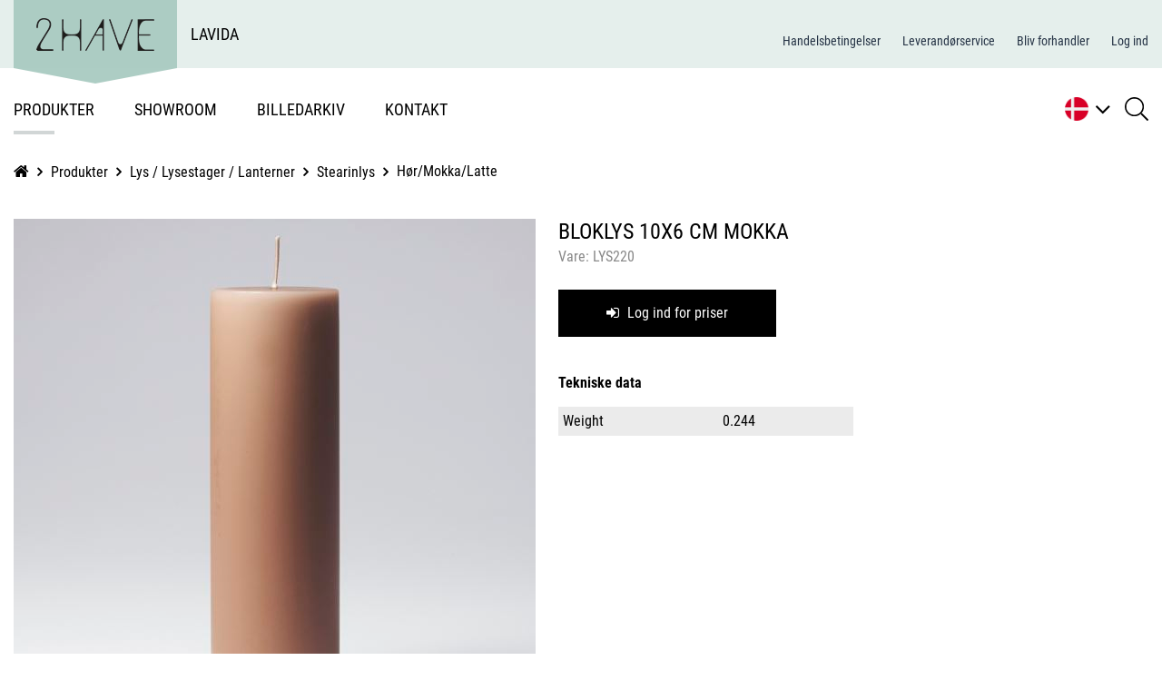

--- FILE ---
content_type: text/html; charset=utf-8
request_url: https://2have.dk/produkter/2h050.133/2hLYS220
body_size: 89687
content:
<!Doctype HTML>
<html lang="da">
<head><title>
	Bloklys 10x6 cm Mokka
</title>
    <style type="text/css">
body
{
	margin: 0px;
	padding: 0px;
}
</style>
<meta name="SKYPE_TOOLBAR" content="SKYPE_TOOLBAR_PARSER_COMPATIBLE" /><meta name="viewport" content="width=device-width, initial-scale=1.0, user-scalable=yes" /><link rel="preload" href="/files/smb/fonts/fontawsome/fontawesome-webfont.woff2?v=4.7.0" as="font" type="font/woff2" crossorigin="" /><link rel="canonical" href="https://2have.dk/produkter/2h050.133/2hLYS220" />

<meta name="Generator" content="SEEEMS.CMS" />
<!--    CMS based on SEEEMS.FRAMEWORK    -->
<!--     Make many CMS! Make any CMS!    -->
<!--        http://www.seeems.com        -->


<meta charset="utf-8" /><meta http-equiv="content-language" content="da" /><meta name="language" content="da" /><meta name="description" content="..." /><meta property="og:title" content="Bloklys 10x6 cm Mokka"/><meta property="og:image" content="https://2have.dk/files/data/img/products/LYS220.jpg?can=eLtW_-_N5UGzzZwNDIABL8ZsaQCCiARQAwnJTTwAAYqHlAV1i4ODqbO7lYOBlbGLuaOqNxico8YEuQLMMa26VFObZK_mmZOanF_imJJYn6mbnp_gVF_SmlwODW94kMNjIy0MsqSIeki5KiUsxkAREkmNHIijsAYIeAmw=="/><meta property="og:image:type" content="image/png"/><meta property="og:image:width" content="1200"/><meta property="og:image:height" content="630"/>
<!-- The initial config of Consent Mode -->
<script type='text/javascript'>

window.dataLayer = window.dataLayer || [];

function gtag()
{
   dataLayer.push(arguments);
}

gtag('consent', 'default', {
'ad_storage': 'denied',
'ad_user_data': 'denied',
'ad_personalization': 'denied',
'analytics_storage': 'denied',
'wait_for_update': 500
});

</script><script id="CookieConsent" src="https://policy.app.cookieinformation.com/uc.js" data-culture="da" type="text/javascript" data-gcm-version="2.0"></script>
 <!--Global site tag(gtag.js) GTAG -->
<script async src = 'https://www.googletagmanager.com/gtag/js?id=UA-44785657-1' ></script>
<script>
 window.dataLayer = window.dataLayer || [];
                function gtag() { dataLayer.push(arguments); }
                gtag('js', new Date());
gtag('config', 'UA-44785657-1');
</script>

<script>

function googleTrackAddToCart(id, name, qty, price) {
  gtag( 'event', 'add_to_cart', {                       
      'items': [{                        
        'item_name': name,
        'item_id': id,
        'quantity': qty,
        'price': price
               }]
               });
};

function googleTrackRemoveFromCart(id, name, qty) {
  gtag( 'event', 'remove_from_cart', {                       
      'items': [{                        
        'item_name': name,
        'item_id': id,
        'quantity': qty
               }]
               });
};
</script>

                    <script>
                    function trackAddToCart(id, name, qty, price) 
                    {
                          if (price === undefined) 
                          {
                            price = 0;
                          } 
                          if (typeof googleTrackAddToCart === 'function') 
                          {     
                            googleTrackAddToCart(id, name, qty, price)
                          }
                        // This is to be done from Google Tag Manager to check cookie consent
                        //if (typeof facebookTrackAddToCart === 'function') 
                        //  {     
                        //    facebookTrackAddToCart(id, name, qty)
                        //  }

                    };

                    function trackRemoveFromCart(id, name, qty) 
                    {
                        if (typeof googleTrackRemoveFromCart === 'function') 
                          {     
                            googleTrackRemoveFromCart(id, name, qty)
                          }
                        // This is to be done from Google Tag Manager to check cookie consent
                        //if (typeof facebookTrackRemoveFromCart === 'function') 
                        //  {     
                        //    facebookTrackRemoveFromCart(id, name, qty)
                        // }                          
                    };
                    </script>
<style>
@media print{@supports (size:380mm 537mm)and(zoom:1.4){@page{size:380mm 537mm;margin:14mm;}html{zoom:1.4;}}.eee-page-width{max-width:none!important}body{background:#fff!important}.eee-header__grid>:not(.eee-header-logo){display:none!important}.eee-header-logo{width:100%!important;text-align:center!important}.eee-main-menu{display:none!important}.eee-footer,.eee-footer *{color:#000!important;background:transparent!important}}
/*!
 *  Font Awesome 4.7.0 by @davegandy - http://fontawesome.io - @fontawesome
 *  License - http://fontawesome.io/license (Font: SIL OFL 1.1, CSS: MIT License)
 */
@font-face{font-family:'FontAwesome';font-display:swap;src:url('/files/smb/fonts/fontawsome/fontawesome-webfont.eot?v=4.7.0');src:url('/files/smb/fonts/fontawsome/fontawesome-webfont.eot?#iefix&v=4.7.0') format('embedded-opentype'),url('/files/smb/fonts/fontawsome/fontawesome-webfont.woff2?v=4.7.0') format('woff2'),url('/files/smb/fonts/fontawsome/fontawesome-webfont.woff?v=4.7.0') format('woff'),url('/files/smb/fonts/fontawsome/fontawesome-webfont.ttf?v=4.7.0') format('truetype'),url('/files/smb/fonts/fontawsome/fontawesome-webfont.svg?v=4.7.0#fontawesomeregular') format('svg');font-weight:normal;font-style:normal}.fa{display:inline-block;font:normal normal normal 14px/1 FontAwesome;font-size:inherit;text-rendering:auto;-webkit-font-smoothing:antialiased;-moz-osx-font-smoothing:grayscale}.fa-lg{font-size:1.33333333em;line-height:.75em;vertical-align:-15%}.fa-2x{font-size:2em}.fa-3x{font-size:3em}.fa-4x{font-size:4em}.fa-5x{font-size:5em}.fa-fw{width:1.28571429em;text-align:center}.fa-ul{padding-left:0;margin-left:2.14285714em;list-style-type:none}.fa-ul>li{position:relative}.fa-li{position:absolute;left:-2.14285714em;width:2.14285714em;top:.14285714em;text-align:center}.fa-li.fa-lg{left:-1.85714286em}.fa-border{padding:.2em .25em .15em;border:solid .08em #eee;border-radius:.1em}.fa-pull-left{float:left}.fa-pull-right{float:right}.fa.fa-pull-left{margin-right:.3em}.fa.fa-pull-right{margin-left:.3em}.pull-right{float:right}.pull-left{float:left}.fa.pull-left{margin-right:.3em}.fa.pull-right{margin-left:.3em}.fa-spin{-webkit-animation:fa-spin 2s infinite linear;animation:fa-spin 2s infinite linear}.fa-pulse{-webkit-animation:fa-spin 1s infinite steps(8);animation:fa-spin 1s infinite steps(8)}@-webkit-keyframes fa-spin{0%{-webkit-transform:rotate(0deg);transform:rotate(0deg)}100%{-webkit-transform:rotate(359deg);transform:rotate(359deg)}}@keyframes fa-spin{0%{-webkit-transform:rotate(0deg);transform:rotate(0deg)}100%{-webkit-transform:rotate(359deg);transform:rotate(359deg)}}.fa-rotate-90{-ms-filter:"progid:DXImageTransform.Microsoft.BasicImage(rotation=1)";-webkit-transform:rotate(90deg);-ms-transform:rotate(90deg);transform:rotate(90deg)}.fa-rotate-180{-ms-filter:"progid:DXImageTransform.Microsoft.BasicImage(rotation=2)";-webkit-transform:rotate(180deg);-ms-transform:rotate(180deg);transform:rotate(180deg)}.fa-rotate-270{-ms-filter:"progid:DXImageTransform.Microsoft.BasicImage(rotation=3)";-webkit-transform:rotate(270deg);-ms-transform:rotate(270deg);transform:rotate(270deg)}.fa-flip-horizontal{-ms-filter:"progid:DXImageTransform.Microsoft.BasicImage(rotation=0, mirror=1)";-webkit-transform:scale(-1,1);-ms-transform:scale(-1,1);transform:scale(-1,1)}.fa-flip-vertical{-ms-filter:"progid:DXImageTransform.Microsoft.BasicImage(rotation=2, mirror=1)";-webkit-transform:scale(1,-1);-ms-transform:scale(1,-1);transform:scale(1,-1)}:root .fa-rotate-90,:root .fa-rotate-180,:root .fa-rotate-270,:root .fa-flip-horizontal,:root .fa-flip-vertical{filter:none}.fa-stack{position:relative;display:inline-block;width:2em;height:2em;line-height:2em;vertical-align:middle}.fa-stack-1x,.fa-stack-2x{position:absolute;left:0;width:100%;text-align:center}.fa-stack-1x{line-height:inherit}.fa-stack-2x{font-size:2em}.fa-inverse{color:#fff}.fa-glass:before{content:""}.fa-music:before{content:""}.fa-search:before{content:""}.fa-envelope-o:before{content:""}.fa-heart:before{content:""}.fa-star:before{content:""}.fa-star-o:before{content:""}.fa-user:before{content:""}.fa-film:before{content:""}.fa-th-large:before{content:""}.fa-th:before{content:""}.fa-th-list:before{content:""}.fa-check:before{content:""}.fa-remove:before,.fa-close:before,.fa-times:before{content:""}.fa-search-plus:before{content:""}.fa-search-minus:before{content:""}.fa-power-off:before{content:""}.fa-signal:before{content:""}.fa-gear:before,.fa-cog:before{content:""}.fa-trash-o:before{content:""}.fa-home:before{content:""}.fa-file-o:before{content:""}.fa-clock-o:before{content:""}.fa-road:before{content:""}.fa-download:before{content:""}.fa-arrow-circle-o-down:before{content:""}.fa-arrow-circle-o-up:before{content:""}.fa-inbox:before{content:""}.fa-play-circle-o:before{content:""}.fa-rotate-right:before,.fa-repeat:before{content:""}.fa-refresh:before{content:""}.fa-list-alt:before{content:""}.fa-lock:before{content:""}.fa-flag:before{content:""}.fa-headphones:before{content:""}.fa-volume-off:before{content:""}.fa-volume-down:before{content:""}.fa-volume-up:before{content:""}.fa-qrcode:before{content:""}.fa-barcode:before{content:""}.fa-tag:before{content:""}.fa-tags:before{content:""}.fa-book:before{content:""}.fa-bookmark:before{content:""}.fa-print:before{content:""}.fa-camera:before{content:""}.fa-font:before{content:""}.fa-bold:before{content:""}.fa-italic:before{content:""}.fa-text-height:before{content:""}.fa-text-width:before{content:""}.fa-align-left:before{content:""}.fa-align-center:before{content:""}.fa-align-right:before{content:""}.fa-align-justify:before{content:""}.fa-list:before{content:""}.fa-dedent:before,.fa-outdent:before{content:""}.fa-indent:before{content:""}.fa-video-camera:before{content:""}.fa-photo:before,.fa-image:before,.fa-picture-o:before{content:""}.fa-pencil:before{content:""}.fa-map-marker:before{content:""}.fa-adjust:before{content:""}.fa-tint:before{content:""}.fa-edit:before,.fa-pencil-square-o:before{content:""}.fa-share-square-o:before{content:""}.fa-check-square-o:before{content:""}.fa-arrows:before{content:""}.fa-step-backward:before{content:""}.fa-fast-backward:before{content:""}.fa-backward:before{content:""}.fa-play:before{content:""}.fa-pause:before{content:""}.fa-stop:before{content:""}.fa-forward:before{content:""}.fa-fast-forward:before{content:""}.fa-step-forward:before{content:""}.fa-eject:before{content:""}.fa-chevron-left:before{content:""}.fa-chevron-right:before{content:""}.fa-plus-circle:before{content:""}.fa-minus-circle:before{content:""}.fa-times-circle:before{content:""}.fa-check-circle:before{content:""}.fa-question-circle:before{content:""}.fa-info-circle:before{content:""}.fa-crosshairs:before{content:""}.fa-times-circle-o:before{content:""}.fa-check-circle-o:before{content:""}.fa-ban:before{content:""}.fa-arrow-left:before{content:""}.fa-arrow-right:before{content:""}.fa-arrow-up:before{content:""}.fa-arrow-down:before{content:""}.fa-mail-forward:before,.fa-share:before{content:""}.fa-expand:before{content:""}.fa-compress:before{content:""}.fa-plus:before{content:""}.fa-minus:before{content:""}.fa-asterisk:before{content:""}.fa-exclamation-circle:before{content:""}.fa-gift:before{content:""}.fa-leaf:before{content:""}.fa-fire:before{content:""}.fa-eye:before{content:""}.fa-eye-slash:before{content:""}.fa-warning:before,.fa-exclamation-triangle:before{content:""}.fa-plane:before{content:""}.fa-calendar:before{content:""}.fa-random:before{content:""}.fa-comment:before{content:""}.fa-magnet:before{content:""}.fa-chevron-up:before{content:""}.fa-chevron-down:before{content:""}.fa-retweet:before{content:""}.fa-shopping-cart:before{content:""}.fa-folder:before{content:""}.fa-folder-open:before{content:""}.fa-arrows-v:before{content:""}.fa-arrows-h:before{content:""}.fa-bar-chart-o:before,.fa-bar-chart:before{content:""}.fa-twitter-square:before{content:""}.fa-facebook-square:before{content:""}.fa-camera-retro:before{content:""}.fa-key:before{content:""}.fa-gears:before,.fa-cogs:before{content:""}.fa-comments:before{content:""}.fa-thumbs-o-up:before{content:""}.fa-thumbs-o-down:before{content:""}.fa-star-half:before{content:""}.fa-heart-o:before{content:""}.fa-sign-out:before{content:""}.fa-linkedin-square:before{content:""}.fa-thumb-tack:before{content:""}.fa-external-link:before{content:""}.fa-sign-in:before{content:""}.fa-trophy:before{content:""}.fa-github-square:before{content:""}.fa-upload:before{content:""}.fa-lemon-o:before{content:""}.fa-phone:before{content:""}.fa-square-o:before{content:""}.fa-bookmark-o:before{content:""}.fa-phone-square:before{content:""}.fa-twitter:before{content:""}.fa-facebook-f:before,.fa-facebook:before{content:""}.fa-github:before{content:""}.fa-unlock:before{content:""}.fa-credit-card:before{content:""}.fa-feed:before,.fa-rss:before{content:""}.fa-hdd-o:before{content:""}.fa-bullhorn:before{content:""}.fa-bell:before{content:""}.fa-certificate:before{content:""}.fa-hand-o-right:before{content:""}.fa-hand-o-left:before{content:""}.fa-hand-o-up:before{content:""}.fa-hand-o-down:before{content:""}.fa-arrow-circle-left:before{content:""}.fa-arrow-circle-right:before{content:""}.fa-arrow-circle-up:before{content:""}.fa-arrow-circle-down:before{content:""}.fa-globe:before{content:""}.fa-wrench:before{content:""}.fa-tasks:before{content:""}.fa-filter:before{content:""}.fa-briefcase:before{content:""}.fa-arrows-alt:before{content:""}.fa-group:before,.fa-users:before{content:""}.fa-chain:before,.fa-link:before{content:""}.fa-cloud:before{content:""}.fa-flask:before{content:""}.fa-cut:before,.fa-scissors:before{content:""}.fa-copy:before,.fa-files-o:before{content:""}.fa-paperclip:before{content:""}.fa-save:before,.fa-floppy-o:before{content:""}.fa-square:before{content:""}.fa-navicon:before,.fa-reorder:before,.fa-bars:before{content:""}.fa-list-ul:before{content:""}.fa-list-ol:before{content:""}.fa-strikethrough:before{content:""}.fa-underline:before{content:""}.fa-table:before{content:""}.fa-magic:before{content:""}.fa-truck:before{content:""}.fa-pinterest:before{content:""}.fa-pinterest-square:before{content:""}.fa-google-plus-square:before{content:""}.fa-google-plus:before{content:""}.fa-money:before{content:""}.fa-caret-down:before{content:""}.fa-caret-up:before{content:""}.fa-caret-left:before{content:""}.fa-caret-right:before{content:""}.fa-columns:before{content:""}.fa-unsorted:before,.fa-sort:before{content:""}.fa-sort-down:before,.fa-sort-desc:before{content:""}.fa-sort-up:before,.fa-sort-asc:before{content:""}.fa-envelope:before{content:""}.fa-linkedin:before{content:""}.fa-rotate-left:before,.fa-undo:before{content:""}.fa-legal:before,.fa-gavel:before{content:""}.fa-dashboard:before,.fa-tachometer:before{content:""}.fa-comment-o:before{content:""}.fa-comments-o:before{content:""}.fa-flash:before,.fa-bolt:before{content:""}.fa-sitemap:before{content:""}.fa-umbrella:before{content:""}.fa-paste:before,.fa-clipboard:before{content:""}.fa-lightbulb-o:before{content:""}.fa-exchange:before{content:""}.fa-cloud-download:before{content:""}.fa-cloud-upload:before{content:""}.fa-user-md:before{content:""}.fa-stethoscope:before{content:""}.fa-suitcase:before{content:""}.fa-bell-o:before{content:""}.fa-coffee:before{content:""}.fa-cutlery:before{content:""}.fa-file-text-o:before{content:""}.fa-building-o:before{content:""}.fa-hospital-o:before{content:""}.fa-ambulance:before{content:""}.fa-medkit:before{content:""}.fa-fighter-jet:before{content:""}.fa-beer:before{content:""}.fa-h-square:before{content:""}.fa-plus-square:before{content:""}.fa-angle-double-left:before{content:""}.fa-angle-double-right:before{content:""}.fa-angle-double-up:before{content:""}.fa-angle-double-down:before{content:""}.fa-angle-left:before{content:""}.fa-angle-right:before{content:""}.fa-angle-up:before{content:""}.fa-angle-down:before{content:""}.fa-desktop:before{content:""}.fa-laptop:before{content:""}.fa-tablet:before{content:""}.fa-mobile-phone:before,.fa-mobile:before{content:""}.fa-circle-o:before{content:""}.fa-quote-left:before{content:""}.fa-quote-right:before{content:""}.fa-spinner:before{content:""}.fa-circle:before{content:""}.fa-mail-reply:before,.fa-reply:before{content:""}.fa-github-alt:before{content:""}.fa-folder-o:before{content:""}.fa-folder-open-o:before{content:""}.fa-smile-o:before{content:""}.fa-frown-o:before{content:""}.fa-meh-o:before{content:""}.fa-gamepad:before{content:""}.fa-keyboard-o:before{content:""}.fa-flag-o:before{content:""}.fa-flag-checkered:before{content:""}.fa-terminal:before{content:""}.fa-code:before{content:""}.fa-mail-reply-all:before,.fa-reply-all:before{content:""}.fa-star-half-empty:before,.fa-star-half-full:before,.fa-star-half-o:before{content:""}.fa-location-arrow:before{content:""}.fa-crop:before{content:""}.fa-code-fork:before{content:""}.fa-unlink:before,.fa-chain-broken:before{content:""}.fa-question:before{content:""}.fa-info:before{content:""}.fa-exclamation:before{content:""}.fa-superscript:before{content:""}.fa-subscript:before{content:""}.fa-eraser:before{content:""}.fa-puzzle-piece:before{content:""}.fa-microphone:before{content:""}.fa-microphone-slash:before{content:""}.fa-shield:before{content:""}.fa-calendar-o:before{content:""}.fa-fire-extinguisher:before{content:""}.fa-rocket:before{content:""}.fa-maxcdn:before{content:""}.fa-chevron-circle-left:before{content:""}.fa-chevron-circle-right:before{content:""}.fa-chevron-circle-up:before{content:""}.fa-chevron-circle-down:before{content:""}.fa-html5:before{content:""}.fa-css3:before{content:""}.fa-anchor:before{content:""}.fa-unlock-alt:before{content:""}.fa-bullseye:before{content:""}.fa-ellipsis-h:before{content:""}.fa-ellipsis-v:before{content:""}.fa-rss-square:before{content:""}.fa-play-circle:before{content:""}.fa-ticket:before{content:""}.fa-minus-square:before{content:""}.fa-minus-square-o:before{content:""}.fa-level-up:before{content:""}.fa-level-down:before{content:""}.fa-check-square:before{content:""}.fa-pencil-square:before{content:""}.fa-external-link-square:before{content:""}.fa-share-square:before{content:""}.fa-compass:before{content:""}.fa-toggle-down:before,.fa-caret-square-o-down:before{content:""}.fa-toggle-up:before,.fa-caret-square-o-up:before{content:""}.fa-toggle-right:before,.fa-caret-square-o-right:before{content:""}.fa-euro:before,.fa-eur:before{content:""}.fa-gbp:before{content:""}.fa-dollar:before,.fa-usd:before{content:""}.fa-rupee:before,.fa-inr:before{content:""}.fa-cny:before,.fa-rmb:before,.fa-yen:before,.fa-jpy:before{content:""}.fa-ruble:before,.fa-rouble:before,.fa-rub:before{content:""}.fa-won:before,.fa-krw:before{content:""}.fa-bitcoin:before,.fa-btc:before{content:""}.fa-file:before{content:""}.fa-file-text:before{content:""}.fa-sort-alpha-asc:before{content:""}.fa-sort-alpha-desc:before{content:""}.fa-sort-amount-asc:before{content:""}.fa-sort-amount-desc:before{content:""}.fa-sort-numeric-asc:before{content:""}.fa-sort-numeric-desc:before{content:""}.fa-thumbs-up:before{content:""}.fa-thumbs-down:before{content:""}.fa-youtube-square:before{content:""}.fa-youtube:before{content:""}.fa-xing:before{content:""}.fa-xing-square:before{content:""}.fa-youtube-play:before{content:""}.fa-dropbox:before{content:""}.fa-stack-overflow:before{content:""}.fa-instagram:before{content:""}.fa-flickr:before{content:""}.fa-adn:before{content:""}.fa-bitbucket:before{content:""}.fa-bitbucket-square:before{content:""}.fa-tumblr:before{content:""}.fa-tumblr-square:before{content:""}.fa-long-arrow-down:before{content:""}.fa-long-arrow-up:before{content:""}.fa-long-arrow-left:before{content:""}.fa-long-arrow-right:before{content:""}.fa-apple:before{content:""}.fa-windows:before{content:""}.fa-android:before{content:""}.fa-linux:before{content:""}.fa-dribbble:before{content:""}.fa-skype:before{content:""}.fa-foursquare:before{content:""}.fa-trello:before{content:""}.fa-female:before{content:""}.fa-male:before{content:""}.fa-gittip:before,.fa-gratipay:before{content:""}.fa-sun-o:before{content:""}.fa-moon-o:before{content:""}.fa-archive:before{content:""}.fa-bug:before{content:""}.fa-vk:before{content:""}.fa-weibo:before{content:""}.fa-renren:before{content:""}.fa-pagelines:before{content:""}.fa-stack-exchange:before{content:""}.fa-arrow-circle-o-right:before{content:""}.fa-arrow-circle-o-left:before{content:""}.fa-toggle-left:before,.fa-caret-square-o-left:before{content:""}.fa-dot-circle-o:before{content:""}.fa-wheelchair:before{content:""}.fa-vimeo-square:before{content:""}.fa-turkish-lira:before,.fa-try:before{content:""}.fa-plus-square-o:before{content:""}.fa-space-shuttle:before{content:""}.fa-slack:before{content:""}.fa-envelope-square:before{content:""}.fa-wordpress:before{content:""}.fa-openid:before{content:""}.fa-institution:before,.fa-bank:before,.fa-university:before{content:""}.fa-mortar-board:before,.fa-graduation-cap:before{content:""}.fa-yahoo:before{content:""}.fa-google:before{content:""}.fa-reddit:before{content:""}.fa-reddit-square:before{content:""}.fa-stumbleupon-circle:before{content:""}.fa-stumbleupon:before{content:""}.fa-delicious:before{content:""}.fa-digg:before{content:""}.fa-pied-piper-pp:before{content:""}.fa-pied-piper-alt:before{content:""}.fa-drupal:before{content:""}.fa-joomla:before{content:""}.fa-language:before{content:""}.fa-fax:before{content:""}.fa-building:before{content:""}.fa-child:before{content:""}.fa-paw:before{content:""}.fa-spoon:before{content:""}.fa-cube:before{content:""}.fa-cubes:before{content:""}.fa-behance:before{content:""}.fa-behance-square:before{content:""}.fa-steam:before{content:""}.fa-steam-square:before{content:""}.fa-recycle:before{content:""}.fa-automobile:before,.fa-car:before{content:""}.fa-cab:before,.fa-taxi:before{content:""}.fa-tree:before{content:""}.fa-spotify:before{content:""}.fa-deviantart:before{content:""}.fa-soundcloud:before{content:""}.fa-database:before{content:""}.fa-file-pdf-o:before{content:""}.fa-file-word-o:before{content:""}.fa-file-excel-o:before{content:""}.fa-file-powerpoint-o:before{content:""}.fa-file-photo-o:before,.fa-file-picture-o:before,.fa-file-image-o:before{content:""}.fa-file-zip-o:before,.fa-file-archive-o:before{content:""}.fa-file-sound-o:before,.fa-file-audio-o:before{content:""}.fa-file-movie-o:before,.fa-file-video-o:before{content:""}.fa-file-code-o:before{content:""}.fa-vine:before{content:""}.fa-codepen:before{content:""}.fa-jsfiddle:before{content:""}.fa-life-bouy:before,.fa-life-buoy:before,.fa-life-saver:before,.fa-support:before,.fa-life-ring:before{content:""}.fa-circle-o-notch:before{content:""}.fa-ra:before,.fa-resistance:before,.fa-rebel:before{content:""}.fa-ge:before,.fa-empire:before{content:""}.fa-git-square:before{content:""}.fa-git:before{content:""}.fa-y-combinator-square:before,.fa-yc-square:before,.fa-hacker-news:before{content:""}.fa-tencent-weibo:before{content:""}.fa-qq:before{content:""}.fa-wechat:before,.fa-weixin:before{content:""}.fa-send:before,.fa-paper-plane:before{content:""}.fa-send-o:before,.fa-paper-plane-o:before{content:""}.fa-history:before{content:""}.fa-circle-thin:before{content:""}.fa-header:before{content:""}.fa-paragraph:before{content:""}.fa-sliders:before{content:""}.fa-share-alt:before{content:""}.fa-share-alt-square:before{content:""}.fa-bomb:before{content:""}.fa-soccer-ball-o:before,.fa-futbol-o:before{content:""}.fa-tty:before{content:""}.fa-binoculars:before{content:""}.fa-plug:before{content:""}.fa-slideshare:before{content:""}.fa-twitch:before{content:""}.fa-yelp:before{content:""}.fa-newspaper-o:before{content:""}.fa-wifi:before{content:""}.fa-calculator:before{content:""}.fa-paypal:before{content:""}.fa-google-wallet:before{content:""}.fa-cc-visa:before{content:""}.fa-cc-mastercard:before{content:""}.fa-cc-discover:before{content:""}.fa-cc-amex:before{content:""}.fa-cc-paypal:before{content:""}.fa-cc-stripe:before{content:""}.fa-bell-slash:before{content:""}.fa-bell-slash-o:before{content:""}.fa-trash:before{content:""}.fa-copyright:before{content:""}.fa-at:before{content:""}.fa-eyedropper:before{content:""}.fa-paint-brush:before{content:""}.fa-birthday-cake:before{content:""}.fa-area-chart:before{content:""}.fa-pie-chart:before{content:""}.fa-line-chart:before{content:""}.fa-lastfm:before{content:""}.fa-lastfm-square:before{content:""}.fa-toggle-off:before{content:""}.fa-toggle-on:before{content:""}.fa-bicycle:before{content:""}.fa-bus:before{content:""}.fa-ioxhost:before{content:""}.fa-angellist:before{content:""}.fa-cc:before{content:""}.fa-shekel:before,.fa-sheqel:before,.fa-ils:before{content:""}.fa-meanpath:before{content:""}.fa-buysellads:before{content:""}.fa-connectdevelop:before{content:""}.fa-dashcube:before{content:""}.fa-forumbee:before{content:""}.fa-leanpub:before{content:""}.fa-sellsy:before{content:""}.fa-shirtsinbulk:before{content:""}.fa-simplybuilt:before{content:""}.fa-skyatlas:before{content:""}.fa-cart-plus:before{content:""}.fa-cart-arrow-down:before{content:""}.fa-diamond:before{content:""}.fa-ship:before{content:""}.fa-user-secret:before{content:""}.fa-motorcycle:before{content:""}.fa-street-view:before{content:""}.fa-heartbeat:before{content:""}.fa-venus:before{content:""}.fa-mars:before{content:""}.fa-mercury:before{content:""}.fa-intersex:before,.fa-transgender:before{content:""}.fa-transgender-alt:before{content:""}.fa-venus-double:before{content:""}.fa-mars-double:before{content:""}.fa-venus-mars:before{content:""}.fa-mars-stroke:before{content:""}.fa-mars-stroke-v:before{content:""}.fa-mars-stroke-h:before{content:""}.fa-neuter:before{content:""}.fa-genderless:before{content:""}.fa-facebook-official:before{content:""}.fa-pinterest-p:before{content:""}.fa-whatsapp:before{content:""}.fa-server:before{content:""}.fa-user-plus:before{content:""}.fa-user-times:before{content:""}.fa-hotel:before,.fa-bed:before{content:""}.fa-viacoin:before{content:""}.fa-train:before{content:""}.fa-subway:before{content:""}.fa-medium:before{content:""}.fa-yc:before,.fa-y-combinator:before{content:""}.fa-optin-monster:before{content:""}.fa-opencart:before{content:""}.fa-expeditedssl:before{content:""}.fa-battery-4:before,.fa-battery:before,.fa-battery-full:before{content:""}.fa-battery-3:before,.fa-battery-three-quarters:before{content:""}.fa-battery-2:before,.fa-battery-half:before{content:""}.fa-battery-1:before,.fa-battery-quarter:before{content:""}.fa-battery-0:before,.fa-battery-empty:before{content:""}.fa-mouse-pointer:before{content:""}.fa-i-cursor:before{content:""}.fa-object-group:before{content:""}.fa-object-ungroup:before{content:""}.fa-sticky-note:before{content:""}.fa-sticky-note-o:before{content:""}.fa-cc-jcb:before{content:""}.fa-cc-diners-club:before{content:""}.fa-clone:before{content:""}.fa-balance-scale:before{content:""}.fa-hourglass-o:before{content:""}.fa-hourglass-1:before,.fa-hourglass-start:before{content:""}.fa-hourglass-2:before,.fa-hourglass-half:before{content:""}.fa-hourglass-3:before,.fa-hourglass-end:before{content:""}.fa-hourglass:before{content:""}.fa-hand-grab-o:before,.fa-hand-rock-o:before{content:""}.fa-hand-stop-o:before,.fa-hand-paper-o:before{content:""}.fa-hand-scissors-o:before{content:""}.fa-hand-lizard-o:before{content:""}.fa-hand-spock-o:before{content:""}.fa-hand-pointer-o:before{content:""}.fa-hand-peace-o:before{content:""}.fa-trademark:before{content:""}.fa-registered:before{content:""}.fa-creative-commons:before{content:""}.fa-gg:before{content:""}.fa-gg-circle:before{content:""}.fa-tripadvisor:before{content:""}.fa-odnoklassniki:before{content:""}.fa-odnoklassniki-square:before{content:""}.fa-get-pocket:before{content:""}.fa-wikipedia-w:before{content:""}.fa-safari:before{content:""}.fa-chrome:before{content:""}.fa-firefox:before{content:""}.fa-opera:before{content:""}.fa-internet-explorer:before{content:""}.fa-tv:before,.fa-television:before{content:""}.fa-contao:before{content:""}.fa-500px:before{content:""}.fa-amazon:before{content:""}.fa-calendar-plus-o:before{content:""}.fa-calendar-minus-o:before{content:""}.fa-calendar-times-o:before{content:""}.fa-calendar-check-o:before{content:""}.fa-industry:before{content:""}.fa-map-pin:before{content:""}.fa-map-signs:before{content:""}.fa-map-o:before{content:""}.fa-map:before{content:""}.fa-commenting:before{content:""}.fa-commenting-o:before{content:""}.fa-houzz:before{content:""}.fa-vimeo:before{content:""}.fa-black-tie:before{content:""}.fa-fonticons:before{content:""}.fa-reddit-alien:before{content:""}.fa-edge:before{content:""}.fa-credit-card-alt:before{content:""}.fa-codiepie:before{content:""}.fa-modx:before{content:""}.fa-fort-awesome:before{content:""}.fa-usb:before{content:""}.fa-product-hunt:before{content:""}.fa-mixcloud:before{content:""}.fa-scribd:before{content:""}.fa-pause-circle:before{content:""}.fa-pause-circle-o:before{content:""}.fa-stop-circle:before{content:""}.fa-stop-circle-o:before{content:""}.fa-shopping-bag:before{content:""}.fa-shopping-basket:before{content:""}.fa-hashtag:before{content:""}.fa-bluetooth:before{content:""}.fa-bluetooth-b:before{content:""}.fa-percent:before{content:""}.fa-gitlab:before{content:""}.fa-wpbeginner:before{content:""}.fa-wpforms:before{content:""}.fa-envira:before{content:""}.fa-universal-access:before{content:""}.fa-wheelchair-alt:before{content:""}.fa-question-circle-o:before{content:""}.fa-blind:before{content:""}.fa-audio-description:before{content:""}.fa-volume-control-phone:before{content:""}.fa-braille:before{content:""}.fa-assistive-listening-systems:before{content:""}.fa-asl-interpreting:before,.fa-american-sign-language-interpreting:before{content:""}.fa-deafness:before,.fa-hard-of-hearing:before,.fa-deaf:before{content:""}.fa-glide:before{content:""}.fa-glide-g:before{content:""}.fa-signing:before,.fa-sign-language:before{content:""}.fa-low-vision:before{content:""}.fa-viadeo:before{content:""}.fa-viadeo-square:before{content:""}.fa-snapchat:before{content:""}.fa-snapchat-ghost:before{content:""}.fa-snapchat-square:before{content:""}.fa-pied-piper:before{content:""}.fa-first-order:before{content:""}.fa-yoast:before{content:""}.fa-themeisle:before{content:""}.fa-google-plus-circle:before,.fa-google-plus-official:before{content:""}.fa-fa:before,.fa-font-awesome:before{content:""}.fa-handshake-o:before{content:""}.fa-envelope-open:before{content:""}.fa-envelope-open-o:before{content:""}.fa-linode:before{content:""}.fa-address-book:before{content:""}.fa-address-book-o:before{content:""}.fa-vcard:before,.fa-address-card:before{content:""}.fa-vcard-o:before,.fa-address-card-o:before{content:""}.fa-user-circle:before{content:""}.fa-user-circle-o:before{content:""}.fa-user-o:before{content:""}.fa-id-badge:before{content:""}.fa-drivers-license:before,.fa-id-card:before{content:""}.fa-drivers-license-o:before,.fa-id-card-o:before{content:""}.fa-quora:before{content:""}.fa-free-code-camp:before{content:""}.fa-telegram:before{content:""}.fa-thermometer-4:before,.fa-thermometer:before,.fa-thermometer-full:before{content:""}.fa-thermometer-3:before,.fa-thermometer-three-quarters:before{content:""}.fa-thermometer-2:before,.fa-thermometer-half:before{content:""}.fa-thermometer-1:before,.fa-thermometer-quarter:before{content:""}.fa-thermometer-0:before,.fa-thermometer-empty:before{content:""}.fa-shower:before{content:""}.fa-bathtub:before,.fa-s15:before,.fa-bath:before{content:""}.fa-podcast:before{content:""}.fa-window-maximize:before{content:""}.fa-window-minimize:before{content:""}.fa-window-restore:before{content:""}.fa-times-rectangle:before,.fa-window-close:before{content:""}.fa-times-rectangle-o:before,.fa-window-close-o:before{content:""}.fa-bandcamp:before{content:""}.fa-grav:before{content:""}.fa-etsy:before{content:""}.fa-imdb:before{content:""}.fa-ravelry:before{content:""}.fa-eercast:before{content:""}.fa-microchip:before{content:""}.fa-snowflake-o:before{content:""}.fa-superpowers:before{content:""}.fa-wpexplorer:before{content:""}.fa-meetup:before{content:""}.sr-only{position:absolute;width:1px;height:1px;padding:0;margin:-1px;overflow:hidden;clip:rect(0,0,0,0);border:0}.sr-only-focusable:active,.sr-only-focusable:focus{position:static;width:auto;height:auto;margin:0;overflow:visible;clip:auto}html{font:normal 16px/22px Roboto Condensed,Arial,Helvetica,sans-serif;-webkit-text-size-adjust:100%;-ms-text-size-adjust:100%;background:#fff;color:#000;-webkit-font-smoothing:antialiased;-moz-osx-font-smoothing:grayscale}body{margin:0;-webkit-font-smoothing:antialiased;-moz-osx-font-smoothing:grayscale}a{background:transparent}a:active,a:hover,a:focus,.slick-track>div{outline:0}a,.eee-link{color:#000;text-decoration:underline;cursor:pointer}a:hover,a:focus,.eee-link:hover,.eee-link:focus{text-decoration:underline}abbr[title]{border-bottom:1px dotted}b,strong{font-weight:bold}:not(pre)>code,:not(pre)>kbd,:not(pre)>samp{font-size:16px;font-family:Consolas,monospace,serif;background:#ebebeb;color:#000;white-space:nowrap}small{font-size:80%}sub,sup{font-size:75%;line-height:0;position:relative;vertical-align:baseline}sup{top:-.5em}sub{bottom:-.25em}audio,canvas,iframe,img,svg,video{vertical-align:middle}img{max-width:100%;height:auto;box-sizing:border-box;border:0}.eee-img-preserve,.eee-img-preserve img{max-width:none}svg:not(:root){overflow:hidden}p,ul,ol,dl,blockquote,pre,address,fieldset,figure,table{margin:0}p,ul,ol,dl,blockquote,pre,address,fieldset,figure,table,.eee-columns,.eee-paragraph,.eee-paragraph__paragraphs,.eee-google-map,.eee-link,.eee-button,.eee-teaser,.eee-teaser-icon-canvas,.eee-teaser-jumbotron,.eee-placeholder-component,.eee-gallery-grid,.eee-slider,.eee-form,.eee-content-section{margin-bottom:15px}p:last-child,ul:last-child,ol:last-child,dl:last-child,blockquote:last-child,pre:last-child,address:last-child,fieldset:last-child,figure:last-child,table:last-child,.eee-columns:last-child,.eee-paragraph:last-child,.eee-paragraph__paragraphs:last-child,.eee-google-map:last-child,.eee-link:last-child,.eee-button:last-child,.eee-teaser:last-child,.eee-teaser-icon-canvas:last-child,.eee-teaser-jumbotron:last-child,.eee-placeholder-component:last-child,.eee-gallery-grid:last-child,.eee-slider:last-child,.eee-form:last-child,.eee-content-section:last-child{margin-bottom:0}*+p,*+ul,*+ol,*+dl,*+blockquote,*+pre,*+address,*+fieldset,*+figure,*+table,*+.eee-columns,*+.eee-paragraph,*+.eee-paragraph__paragraphs,*+.eee-google-map,*+.eee-link,*+.eee-button,*+.eee-teaser,*+.eee-teaser-icon-canvas,*+.eee-teaser-jumbotron,*+.eee-placeholder-component,*+.eee-gallery-grid,*+.eee-slider,*+.eee-form,*+.eee-content-section,.eee-youtube-player+.eee-youtube-player{margin-top:15px}ul,ol{padding-left:15px}ul>li>ul,ul>li>ol,ol>li>ol,ol>li>ul{margin:0}dt{font-weight:bold}dd{margin-left:0}address{font-style:normal}blockquote{padding-left:15px;border-left:2px solid #000;font-size:18px;line-height:21px;font-style:italic}pre{padding:5px;background:#ebebeb;font-family:Consolas,monospace,serif;color:#000;-moz-tab-size:4;tab-size:4;overflow:auto}::-moz-selection{background:#fde53b;color:#000;text-shadow:none}::selection{background:#fde53b;color:#000;text-shadow:none}article,aside,details,figcaption,figure,footer,header,main,nav,section,summary{display:block}progress{vertical-align:baseline}audio:not([controls]){display:none}[hidden],template{display:none}.itemprop{display:none}iframe{border:0}@media screen and (max-width:400px){@-ms-viewport{width:device-width;}}.eee-palette-primary-bg{background-color:#d1d6d6!important}.eee-palette-primary-bg--invert{background-color:#000!important}.eee-palette-primary-bg-2{background-color:#d1d6d6!important}.eee-palette-primary-bg-2--invert{background-color:#fff!important}.eee-palette-primary-text{color:#000!important}.eee-palette-primary-text h1,.eee-palette-primary-text h2,.eee-palette-primary-text h3,.eee-palette-primary-text h4,.eee-palette-primary-text h5,.eee-palette-primary-text h6{color:#000!important}.eee-palette-primary-text--invert{color:#d1d6d6!important}.eee-palette-primary-text--invert h1,.eee-palette-primary-text--invert h2,.eee-palette-primary-text--invert h3,.eee-palette-primary-text--invert h4,.eee-palette-primary-text--invert h5,.eee-palette-primary-text--invert h6{color:#d1d6d6!important}.eee-palette-primary-text-2{color:#fff!important}.eee-palette-primary-text-2 h1,.eee-palette-primary-text-2 h2,.eee-palette-primary-text-2 h3,.eee-palette-primary-text-2 h4,.eee-palette-primary-text-2 h5,.eee-palette-primary-text-2 h6{color:#fff!important}.eee-palette-primary-text-2--invert{color:#d1d6d6!important}.eee-palette-primary-text-2--invert h1,.eee-palette-primary-text-2--invert h2,.eee-palette-primary-text-2--invert h3,.eee-palette-primary-text-2--invert h4,.eee-palette-primary-text-2--invert h5,.eee-palette-primary-text-2--invert h6{color:#d1d6d6!important}.eee-palette-primary-border{border-color:#000!important}.eee-palette-primary-border--invert{border-color:#d1d6d6!important}.eee-palette-primary-border-2{border-color:#fff!important}.eee-palette-primary-border-2--invert{border-color:#d1d6d6!important}.eee-palette-primary-outline{outline-color:#000!important}.eee-palette-primary-outline--invert{outline-color:#d1d6d6!important}.eee-palette-primary-outline-2{outline-color:#fff!important}.eee-palette-primary-outline-2--invert{outline-color:#d1d6d6!important}.eee-palette-primary-fill{fill:#000!important;color:#000!important}.eee-palette-primary-fill--invert{fill:#d1d6d6!important;color:#d1d6d6!important}.eee-palette-primary-fill-2{fill:#fff!important;color:#fff!important}.eee-palette-primary-fill-2--invert{fill:#d1d6d6!important;color:#d1d6d6!important}.eee-palette-primary-links a:not([class]),.eee-palette-primary-links .eee-link{color:#d1d6d6}.eee-palette-primary-links a:not([class]):hover .eee-palette-primary-links a:not([class]):focus,.eee-palette-primary-links .eee-link:hover,.eee-palette-primary-links .eee-link:focus{}.eee-palette-primary-2-bg{background-color:#000!important}.eee-palette-primary-2-bg--invert{background-color:#fff!important}.eee-palette-primary-2-bg-2{background-color:#000!important}.eee-palette-primary-2-bg-2--invert{background-color:#000!important}.eee-palette-primary-2-text{color:#fff!important}.eee-palette-primary-2-text h1,.eee-palette-primary-2-text h2,.eee-palette-primary-2-text h3,.eee-palette-primary-2-text h4,.eee-palette-primary-2-text h5,.eee-palette-primary-2-text h6{color:#fff!important}.eee-palette-primary-2-text--invert{color:#000!important}.eee-palette-primary-2-text--invert h1,.eee-palette-primary-2-text--invert h2,.eee-palette-primary-2-text--invert h3,.eee-palette-primary-2-text--invert h4,.eee-palette-primary-2-text--invert h5,.eee-palette-primary-2-text--invert h6{color:#000!important}.eee-palette-primary-2-text-2{color:#000!important}.eee-palette-primary-2-text-2 h1,.eee-palette-primary-2-text-2 h2,.eee-palette-primary-2-text-2 h3,.eee-palette-primary-2-text-2 h4,.eee-palette-primary-2-text-2 h5,.eee-palette-primary-2-text-2 h6{color:#000!important}.eee-palette-primary-2-text-2--invert{color:#000!important}.eee-palette-primary-2-text-2--invert h1,.eee-palette-primary-2-text-2--invert h2,.eee-palette-primary-2-text-2--invert h3,.eee-palette-primary-2-text-2--invert h4,.eee-palette-primary-2-text-2--invert h5,.eee-palette-primary-2-text-2--invert h6{color:#000!important}.eee-palette-primary-2-border{border-color:#fff!important}.eee-palette-primary-2-border--invert{border-color:#000!important}.eee-palette-primary-2-border-2{border-color:#000!important}.eee-palette-primary-2-border-2--invert{border-color:#000!important}.eee-palette-primary-2-outline{outline-color:#fff!important}.eee-palette-primary-2-outline--invert{outline-color:#000!important}.eee-palette-primary-2-outline-2{outline-color:#000!important}.eee-palette-primary-2-outline-2--invert{outline-color:#000!important}.eee-palette-primary-2-fill{fill:#fff!important;color:#fff!important}.eee-palette-primary-2-fill--invert{fill:#000!important;color:#000!important}.eee-palette-primary-2-fill-2{fill:#000!important;color:#000!important}.eee-palette-primary-2-fill-2--invert{fill:#000!important;color:#000!important}.eee-palette-primary-2-links a:not([class]),.eee-palette-primary-2-links .eee-link{color:#000}.eee-palette-primary-2-links a:not([class]):hover .eee-palette-primary-2-links a:not([class]):focus,.eee-palette-primary-2-links .eee-link:hover,.eee-palette-primary-2-links .eee-link:focus{}.eee-palette-secondary-bg{background-color:#edf3ed!important}.eee-palette-secondary-bg--invert{background-color:#000!important}.eee-palette-secondary-bg-2{background-color:#edf3ed!important}.eee-palette-secondary-bg-2--invert{background-color:#fff!important}.eee-palette-secondary-text{color:#000!important}.eee-palette-secondary-text h1,.eee-palette-secondary-text h2,.eee-palette-secondary-text h3,.eee-palette-secondary-text h4,.eee-palette-secondary-text h5,.eee-palette-secondary-text h6{color:#000!important}.eee-palette-secondary-text--invert{color:#edf3ed!important}.eee-palette-secondary-text--invert h1,.eee-palette-secondary-text--invert h2,.eee-palette-secondary-text--invert h3,.eee-palette-secondary-text--invert h4,.eee-palette-secondary-text--invert h5,.eee-palette-secondary-text--invert h6{color:#edf3ed!important}.eee-palette-secondary-text-2{color:#fff!important}.eee-palette-secondary-text-2 h1,.eee-palette-secondary-text-2 h2,.eee-palette-secondary-text-2 h3,.eee-palette-secondary-text-2 h4,.eee-palette-secondary-text-2 h5,.eee-palette-secondary-text-2 h6{color:#fff!important}.eee-palette-secondary-text-2--invert{color:#edf3ed!important}.eee-palette-secondary-text-2--invert h1,.eee-palette-secondary-text-2--invert h2,.eee-palette-secondary-text-2--invert h3,.eee-palette-secondary-text-2--invert h4,.eee-palette-secondary-text-2--invert h5,.eee-palette-secondary-text-2--invert h6{color:#edf3ed!important}.eee-palette-secondary-border{border-color:#000!important}.eee-palette-secondary-border--invert{border-color:#edf3ed!important}.eee-palette-secondary-border-2{border-color:#fff!important}.eee-palette-secondary-border-2--invert{border-color:#edf3ed!important}.eee-palette-secondary-outline{outline-color:#000!important}.eee-palette-secondary-outline--invert{outline-color:#edf3ed!important}.eee-palette-secondary-outline-2{outline-color:#fff!important}.eee-palette-secondary-outline-2--invert{outline-color:#edf3ed!important}.eee-palette-secondary-fill{fill:#000!important;color:#000!important}.eee-palette-secondary-fill--invert{fill:#edf3ed!important;color:#edf3ed!important}.eee-palette-secondary-fill-2{fill:#fff!important;color:#fff!important}.eee-palette-secondary-fill-2--invert{fill:#edf3ed!important;color:#edf3ed!important}.eee-palette-secondary-links a:not([class]),.eee-palette-secondary-links .eee-link{color:#edf3ed}.eee-palette-secondary-links a:not([class]):hover .eee-palette-secondary-links a:not([class]):focus,.eee-palette-secondary-links .eee-link:hover,.eee-palette-secondary-links .eee-link:focus{}.eee-palette-secondary-2-bg{background-color:#808b7b!important}.eee-palette-secondary-2-bg--invert{background-color:#000!important}.eee-palette-secondary-2-bg-2{background-color:#808b7b!important}.eee-palette-secondary-2-bg-2--invert{background-color:#fff!important}.eee-palette-secondary-2-text{color:#000!important}.eee-palette-secondary-2-text h1,.eee-palette-secondary-2-text h2,.eee-palette-secondary-2-text h3,.eee-palette-secondary-2-text h4,.eee-palette-secondary-2-text h5,.eee-palette-secondary-2-text h6{color:#000!important}.eee-palette-secondary-2-text--invert{color:#808b7b!important}.eee-palette-secondary-2-text--invert h1,.eee-palette-secondary-2-text--invert h2,.eee-palette-secondary-2-text--invert h3,.eee-palette-secondary-2-text--invert h4,.eee-palette-secondary-2-text--invert h5,.eee-palette-secondary-2-text--invert h6{color:#808b7b!important}.eee-palette-secondary-2-text-2{color:#fff!important}.eee-palette-secondary-2-text-2 h1,.eee-palette-secondary-2-text-2 h2,.eee-palette-secondary-2-text-2 h3,.eee-palette-secondary-2-text-2 h4,.eee-palette-secondary-2-text-2 h5,.eee-palette-secondary-2-text-2 h6{color:#fff!important}.eee-palette-secondary-2-text-2--invert{color:#808b7b!important}.eee-palette-secondary-2-text-2--invert h1,.eee-palette-secondary-2-text-2--invert h2,.eee-palette-secondary-2-text-2--invert h3,.eee-palette-secondary-2-text-2--invert h4,.eee-palette-secondary-2-text-2--invert h5,.eee-palette-secondary-2-text-2--invert h6{color:#808b7b!important}.eee-palette-secondary-2-border{border-color:#000!important}.eee-palette-secondary-2-border--invert{border-color:#808b7b!important}.eee-palette-secondary-2-border-2{border-color:#fff!important}.eee-palette-secondary-2-border-2--invert{border-color:#808b7b!important}.eee-palette-secondary-2-outline{outline-color:#000!important}.eee-palette-secondary-2-outline--invert{outline-color:#808b7b!important}.eee-palette-secondary-2-outline-2{outline-color:#fff!important}.eee-palette-secondary-2-outline-2--invert{outline-color:#808b7b!important}.eee-palette-secondary-2-fill{fill:#000!important;color:#000!important}.eee-palette-secondary-2-fill--invert{fill:#808b7b!important;color:#808b7b!important}.eee-palette-secondary-2-fill-2{fill:#fff!important;color:#fff!important}.eee-palette-secondary-2-fill-2--invert{fill:#808b7b!important;color:#808b7b!important}.eee-palette-secondary-2-links a:not([class]),.eee-palette-secondary-2-links .eee-link{color:#808b7b}.eee-palette-secondary-2-links a:not([class]):hover .eee-palette-secondary-2-links a:not([class]):focus,.eee-palette-secondary-2-links .eee-link:hover,.eee-palette-secondary-2-links .eee-link:focus{}.eee-palette-secondary-3-bg{background-color:#808b7b!important}.eee-palette-secondary-3-bg--invert{background-color:#000!important}.eee-palette-secondary-3-bg-2{background-color:#808b7b!important}.eee-palette-secondary-3-bg-2--invert{background-color:#fff!important}.eee-palette-secondary-3-text{color:#000!important}.eee-palette-secondary-3-text h1,.eee-palette-secondary-3-text h2,.eee-palette-secondary-3-text h3,.eee-palette-secondary-3-text h4,.eee-palette-secondary-3-text h5,.eee-palette-secondary-3-text h6{color:#000!important}.eee-palette-secondary-3-text--invert{color:#808b7b!important}.eee-palette-secondary-3-text--invert h1,.eee-palette-secondary-3-text--invert h2,.eee-palette-secondary-3-text--invert h3,.eee-palette-secondary-3-text--invert h4,.eee-palette-secondary-3-text--invert h5,.eee-palette-secondary-3-text--invert h6{color:#808b7b!important}.eee-palette-secondary-3-text-2{color:#fff!important}.eee-palette-secondary-3-text-2 h1,.eee-palette-secondary-3-text-2 h2,.eee-palette-secondary-3-text-2 h3,.eee-palette-secondary-3-text-2 h4,.eee-palette-secondary-3-text-2 h5,.eee-palette-secondary-3-text-2 h6{color:#fff!important}.eee-palette-secondary-3-text-2--invert{color:#808b7b!important}.eee-palette-secondary-3-text-2--invert h1,.eee-palette-secondary-3-text-2--invert h2,.eee-palette-secondary-3-text-2--invert h3,.eee-palette-secondary-3-text-2--invert h4,.eee-palette-secondary-3-text-2--invert h5,.eee-palette-secondary-3-text-2--invert h6{color:#808b7b!important}.eee-palette-secondary-3-border{border-color:#000!important}.eee-palette-secondary-3-border--invert{border-color:#808b7b!important}.eee-palette-secondary-3-border-2{border-color:#fff!important}.eee-palette-secondary-3-border-2--invert{border-color:#808b7b!important}.eee-palette-secondary-3-outline{outline-color:#000!important}.eee-palette-secondary-3-outline--invert{outline-color:#808b7b!important}.eee-palette-secondary-3-outline-2{outline-color:#fff!important}.eee-palette-secondary-3-outline-2--invert{outline-color:#808b7b!important}.eee-palette-secondary-3-fill{fill:#000!important;color:#000!important}.eee-palette-secondary-3-fill--invert{fill:#808b7b!important;color:#808b7b!important}.eee-palette-secondary-3-fill-2{fill:#fff!important;color:#fff!important}.eee-palette-secondary-3-fill-2--invert{fill:#808b7b!important;color:#808b7b!important}.eee-palette-secondary-3-links a:not([class]),.eee-palette-secondary-3-links .eee-link{color:#808b7b}.eee-palette-secondary-3-links a:not([class]):hover .eee-palette-secondary-3-links a:not([class]):focus,.eee-palette-secondary-3-links .eee-link:hover,.eee-palette-secondary-3-links .eee-link:focus{}.eee-palette-accent-bg{background-color:#000!important}.eee-palette-accent-bg--invert{background-color:#fff!important}.eee-palette-accent-text{color:#fff!important}.eee-palette-accent-text h1,.eee-palette-accent-text h2,.eee-palette-accent-text h3,.eee-palette-accent-text h4,.eee-palette-accent-text h5,.eee-palette-accent-text h6{color:#fff!important}.eee-palette-accent-text--invert{color:#000!important}.eee-palette-accent-text--invert h1,.eee-palette-accent-text--invert h2,.eee-palette-accent-text--invert h3,.eee-palette-accent-text--invert h4,.eee-palette-accent-text--invert h5,.eee-palette-accent-text--invert h6{color:#000!important}.eee-palette-accent-border{border-color:#fff!important}.eee-palette-accent-border--invert{border-color:#000!important}.eee-palette-accent-outline{outline-color:#fff!important}.eee-palette-accent-outline--invert{outline-color:#000!important}.eee-palette-accent-fill{fill:#fff!important;color:#fff!important}.eee-palette-accent-fill--invert{fill:#000!important;color:#000!important}.eee-palette-accent-links a:not([class]),.eee-palette-accent-links .eee-link{color:#000}.eee-palette-accent-links a:not([class]):hover .eee-palette-accent-links a:not([class]):focus,.eee-palette-accent-links .eee-link:hover,.eee-palette-accent-links .eee-link:focus{}.eee-palette-caution-bg{background-color:#fde53b!important}.eee-palette-caution-bg--invert{background-color:#000!important}.eee-palette-caution-text{color:#000!important}.eee-palette-caution-text h1,.eee-palette-caution-text h2,.eee-palette-caution-text h3,.eee-palette-caution-text h4,.eee-palette-caution-text h5,.eee-palette-caution-text h6{color:#000!important}.eee-palette-caution-text--invert{color:#fde53b!important}.eee-palette-caution-text--invert h1,.eee-palette-caution-text--invert h2,.eee-palette-caution-text--invert h3,.eee-palette-caution-text--invert h4,.eee-palette-caution-text--invert h5,.eee-palette-caution-text--invert h6{color:#fde53b!important}.eee-palette-caution-border{border-color:#000!important}.eee-palette-caution-border--invert{border-color:#fde53b!important}.eee-palette-caution-outline{outline-color:#000!important}.eee-palette-caution-outline--invert{outline-color:#fde53b!important}.eee-palette-caution-fill{fill:#000!important;color:#000!important}.eee-palette-caution-fill--invert{fill:#fde53b!important;color:#fde53b!important}.eee-palette-caution-links a:not([class]),.eee-palette-caution-links .eee-link{color:#fde53b}.eee-palette-caution-links a:not([class]):hover .eee-palette-caution-links a:not([class]):focus,.eee-palette-caution-links .eee-link:hover,.eee-palette-caution-links .eee-link:focus{}.eee-palette-negative-bg{background-color:#df0b22!important}.eee-palette-negative-bg--invert{background-color:#fff!important}.eee-palette-negative-text{color:#fff!important}.eee-palette-negative-text h1,.eee-palette-negative-text h2,.eee-palette-negative-text h3,.eee-palette-negative-text h4,.eee-palette-negative-text h5,.eee-palette-negative-text h6{color:#fff!important}.eee-palette-negative-text--invert{color:#df0b22!important}.eee-palette-negative-text--invert h1,.eee-palette-negative-text--invert h2,.eee-palette-negative-text--invert h3,.eee-palette-negative-text--invert h4,.eee-palette-negative-text--invert h5,.eee-palette-negative-text--invert h6{color:#df0b22!important}.eee-palette-negative-border{border-color:#fff!important}.eee-palette-negative-border--invert{border-color:#df0b22!important}.eee-palette-negative-outline{outline-color:#fff!important}.eee-palette-negative-outline--invert{outline-color:#df0b22!important}.eee-palette-negative-fill{fill:#fff!important;color:#fff!important}.eee-palette-negative-fill--invert{fill:#df0b22!important;color:#df0b22!important}.eee-palette-negative-links a:not([class]),.eee-palette-negative-links .eee-link{color:#df0b22}.eee-palette-negative-links a:not([class]):hover .eee-palette-negative-links a:not([class]):focus,.eee-palette-negative-links .eee-link:hover,.eee-palette-negative-links .eee-link:focus{}.eee-palette-info-bg{background-color:#006ab2!important}.eee-palette-info-bg--invert{background-color:#fff!important}.eee-palette-info-text{color:#fff!important}.eee-palette-info-text h1,.eee-palette-info-text h2,.eee-palette-info-text h3,.eee-palette-info-text h4,.eee-palette-info-text h5,.eee-palette-info-text h6{color:#fff!important}.eee-palette-info-text--invert{color:#006ab2!important}.eee-palette-info-text--invert h1,.eee-palette-info-text--invert h2,.eee-palette-info-text--invert h3,.eee-palette-info-text--invert h4,.eee-palette-info-text--invert h5,.eee-palette-info-text--invert h6{color:#006ab2!important}.eee-palette-info-border{border-color:#fff!important}.eee-palette-info-border--invert{border-color:#006ab2!important}.eee-palette-info-outline{outline-color:#fff!important}.eee-palette-info-outline--invert{outline-color:#006ab2!important}.eee-palette-info-fill{fill:#fff!important;color:#fff!important}.eee-palette-info-fill--invert{fill:#006ab2!important;color:#006ab2!important}.eee-palette-info-links a:not([class]),.eee-palette-info-links .eee-link{color:#006ab2}.eee-palette-info-links a:not([class]):hover .eee-palette-info-links a:not([class]):focus,.eee-palette-info-links .eee-link:hover,.eee-palette-info-links .eee-link:focus{}.eee-palette-positive-bg{background-color:#549132!important}.eee-palette-positive-bg--invert{background-color:#fff!important}.eee-palette-positive-text{color:#fff!important}.eee-palette-positive-text h1,.eee-palette-positive-text h2,.eee-palette-positive-text h3,.eee-palette-positive-text h4,.eee-palette-positive-text h5,.eee-palette-positive-text h6{color:#fff!important}.eee-palette-positive-text--invert{color:#549132!important}.eee-palette-positive-text--invert h1,.eee-palette-positive-text--invert h2,.eee-palette-positive-text--invert h3,.eee-palette-positive-text--invert h4,.eee-palette-positive-text--invert h5,.eee-palette-positive-text--invert h6{color:#549132!important}.eee-palette-positive-border{border-color:#fff!important}.eee-palette-positive-border--invert{border-color:#549132!important}.eee-palette-positive-outline{outline-color:#fff!important}.eee-palette-positive-outline--invert{outline-color:#549132!important}.eee-palette-positive-fill{fill:#fff!important;color:#fff!important}.eee-palette-positive-fill--invert{fill:#549132!important;color:#549132!important}.eee-palette-positive-links a:not([class]),.eee-palette-positive-links .eee-link{color:#549132}.eee-palette-positive-links a:not([class]):hover .eee-palette-positive-links a:not([class]):focus,.eee-palette-positive-links .eee-link:hover,.eee-palette-positive-links .eee-link:focus{}.eee-palette-neutral-lightest-bg{background-color:#fff!important}.eee-palette-neutral-lightest-bg--invert{background-color:#d1d6d6!important}.eee-palette-neutral-lightest-bg-2{background-color:#fff!important}.eee-palette-neutral-lightest-bg-2--invert{background-color:#000!important}.eee-palette-neutral-lightest-text{color:#d1d6d6!important}.eee-palette-neutral-lightest-text h1,.eee-palette-neutral-lightest-text h2,.eee-palette-neutral-lightest-text h3,.eee-palette-neutral-lightest-text h4,.eee-palette-neutral-lightest-text h5,.eee-palette-neutral-lightest-text h6{color:#d1d6d6!important}.eee-palette-neutral-lightest-text--invert{color:#fff!important}.eee-palette-neutral-lightest-text--invert h1,.eee-palette-neutral-lightest-text--invert h2,.eee-palette-neutral-lightest-text--invert h3,.eee-palette-neutral-lightest-text--invert h4,.eee-palette-neutral-lightest-text--invert h5,.eee-palette-neutral-lightest-text--invert h6{color:#fff!important}.eee-palette-neutral-lightest-text-2{color:#000!important}.eee-palette-neutral-lightest-text-2 h1,.eee-palette-neutral-lightest-text-2 h2,.eee-palette-neutral-lightest-text-2 h3,.eee-palette-neutral-lightest-text-2 h4,.eee-palette-neutral-lightest-text-2 h5,.eee-palette-neutral-lightest-text-2 h6{color:#000!important}.eee-palette-neutral-lightest-text-2--invert{color:#fff!important}.eee-palette-neutral-lightest-text-2--invert h1,.eee-palette-neutral-lightest-text-2--invert h2,.eee-palette-neutral-lightest-text-2--invert h3,.eee-palette-neutral-lightest-text-2--invert h4,.eee-palette-neutral-lightest-text-2--invert h5,.eee-palette-neutral-lightest-text-2--invert h6{color:#fff!important}.eee-palette-neutral-lightest-border{border-color:#d1d6d6!important}.eee-palette-neutral-lightest-border--invert{border-color:#fff!important}.eee-palette-neutral-lightest-border-2{border-color:#000!important}.eee-palette-neutral-lightest-border-2--invert{border-color:#fff!important}.eee-palette-neutral-lightest-outline{outline-color:#d1d6d6!important}.eee-palette-neutral-lightest-outline--invert{outline-color:#fff!important}.eee-palette-neutral-lightest-outline-2{outline-color:#000!important}.eee-palette-neutral-lightest-outline-2--invert{outline-color:#fff!important}.eee-palette-neutral-lightest-fill{fill:#d1d6d6!important;color:#d1d6d6!important}.eee-palette-neutral-lightest-fill--invert{fill:#fff!important;color:#fff!important}.eee-palette-neutral-lightest-fill-2{fill:#000!important;color:#000!important}.eee-palette-neutral-lightest-fill-2--invert{fill:#fff!important;color:#fff!important}.eee-palette-neutral-lightest-links a:not([class]),.eee-palette-neutral-lightest-links .eee-link{color:#fff}.eee-palette-neutral-lightest-links a:not([class]):hover .eee-palette-neutral-lightest-links a:not([class]):focus,.eee-palette-neutral-lightest-links .eee-link:hover,.eee-palette-neutral-lightest-links .eee-link:focus{}.eee-palette-neutral-gray-light-bg{background-color:#ebebeb!important}.eee-palette-neutral-gray-light-bg--invert{background-color:#d1d6d6!important}.eee-palette-neutral-gray-light-bg-2{background-color:#ebebeb!important}.eee-palette-neutral-gray-light-bg-2--invert{background-color:#000!important}.eee-palette-neutral-gray-light-text{color:#d1d6d6!important}.eee-palette-neutral-gray-light-text h1,.eee-palette-neutral-gray-light-text h2,.eee-palette-neutral-gray-light-text h3,.eee-palette-neutral-gray-light-text h4,.eee-palette-neutral-gray-light-text h5,.eee-palette-neutral-gray-light-text h6{color:#d1d6d6!important}.eee-palette-neutral-gray-light-text--invert{color:#ebebeb!important}.eee-palette-neutral-gray-light-text--invert h1,.eee-palette-neutral-gray-light-text--invert h2,.eee-palette-neutral-gray-light-text--invert h3,.eee-palette-neutral-gray-light-text--invert h4,.eee-palette-neutral-gray-light-text--invert h5,.eee-palette-neutral-gray-light-text--invert h6{color:#ebebeb!important}.eee-palette-neutral-gray-light-text-2{color:#000!important}.eee-palette-neutral-gray-light-text-2 h1,.eee-palette-neutral-gray-light-text-2 h2,.eee-palette-neutral-gray-light-text-2 h3,.eee-palette-neutral-gray-light-text-2 h4,.eee-palette-neutral-gray-light-text-2 h5,.eee-palette-neutral-gray-light-text-2 h6{color:#000!important}.eee-palette-neutral-gray-light-text-2--invert{color:#ebebeb!important}.eee-palette-neutral-gray-light-text-2--invert h1,.eee-palette-neutral-gray-light-text-2--invert h2,.eee-palette-neutral-gray-light-text-2--invert h3,.eee-palette-neutral-gray-light-text-2--invert h4,.eee-palette-neutral-gray-light-text-2--invert h5,.eee-palette-neutral-gray-light-text-2--invert h6{color:#ebebeb!important}.eee-palette-neutral-gray-light-border{border-color:#d1d6d6!important}.eee-palette-neutral-gray-light-border--invert{border-color:#ebebeb!important}.eee-palette-neutral-gray-light-border-2{border-color:#000!important}.eee-palette-neutral-gray-light-border-2--invert{border-color:#ebebeb!important}.eee-palette-neutral-gray-light-outline{outline-color:#d1d6d6!important}.eee-palette-neutral-gray-light-outline--invert{outline-color:#ebebeb!important}.eee-palette-neutral-gray-light-outline-2{outline-color:#000!important}.eee-palette-neutral-gray-light-outline-2--invert{outline-color:#ebebeb!important}.eee-palette-neutral-gray-light-fill{fill:#d1d6d6!important;color:#d1d6d6!important}.eee-palette-neutral-gray-light-fill--invert{fill:#ebebeb!important;color:#ebebeb!important}.eee-palette-neutral-gray-light-fill-2{fill:#000!important;color:#000!important}.eee-palette-neutral-gray-light-fill-2--invert{fill:#ebebeb!important;color:#ebebeb!important}.eee-palette-neutral-gray-light-links a:not([class]),.eee-palette-neutral-gray-light-links .eee-link{color:#ebebeb}.eee-palette-neutral-gray-light-links a:not([class]):hover .eee-palette-neutral-gray-light-links a:not([class]):focus,.eee-palette-neutral-gray-light-links .eee-link:hover,.eee-palette-neutral-gray-light-links .eee-link:focus{}.eee-palette-neutral-gray-bg{background-color:#888!important}.eee-palette-neutral-gray-bg--invert{background-color:#000!important}.eee-palette-neutral-gray-bg-2{background-color:#888!important}.eee-palette-neutral-gray-bg-2--invert{background-color:#fff!important}.eee-palette-neutral-gray-text{color:#000!important}.eee-palette-neutral-gray-text h1,.eee-palette-neutral-gray-text h2,.eee-palette-neutral-gray-text h3,.eee-palette-neutral-gray-text h4,.eee-palette-neutral-gray-text h5,.eee-palette-neutral-gray-text h6{color:#000!important}.eee-palette-neutral-gray-text--invert{color:#888!important}.eee-palette-neutral-gray-text--invert h1,.eee-palette-neutral-gray-text--invert h2,.eee-palette-neutral-gray-text--invert h3,.eee-palette-neutral-gray-text--invert h4,.eee-palette-neutral-gray-text--invert h5,.eee-palette-neutral-gray-text--invert h6{color:#888!important}.eee-palette-neutral-gray-text-2{color:#fff!important}.eee-palette-neutral-gray-text-2 h1,.eee-palette-neutral-gray-text-2 h2,.eee-palette-neutral-gray-text-2 h3,.eee-palette-neutral-gray-text-2 h4,.eee-palette-neutral-gray-text-2 h5,.eee-palette-neutral-gray-text-2 h6{color:#fff!important}.eee-palette-neutral-gray-text-2--invert{color:#888!important}.eee-palette-neutral-gray-text-2--invert h1,.eee-palette-neutral-gray-text-2--invert h2,.eee-palette-neutral-gray-text-2--invert h3,.eee-palette-neutral-gray-text-2--invert h4,.eee-palette-neutral-gray-text-2--invert h5,.eee-palette-neutral-gray-text-2--invert h6{color:#888!important}.eee-palette-neutral-gray-border{border-color:#000!important}.eee-palette-neutral-gray-border--invert{border-color:#888!important}.eee-palette-neutral-gray-border-2{border-color:#fff!important}.eee-palette-neutral-gray-border-2--invert{border-color:#888!important}.eee-palette-neutral-gray-outline{outline-color:#000!important}.eee-palette-neutral-gray-outline--invert{outline-color:#888!important}.eee-palette-neutral-gray-outline-2{outline-color:#fff!important}.eee-palette-neutral-gray-outline-2--invert{outline-color:#888!important}.eee-palette-neutral-gray-fill{fill:#000!important;color:#000!important}.eee-palette-neutral-gray-fill--invert{fill:#888!important;color:#888!important}.eee-palette-neutral-gray-fill-2{fill:#fff!important;color:#fff!important}.eee-palette-neutral-gray-fill-2--invert{fill:#888!important;color:#888!important}.eee-palette-neutral-gray-links a:not([class]),.eee-palette-neutral-gray-links .eee-link{color:#888}.eee-palette-neutral-gray-links a:not([class]):hover .eee-palette-neutral-gray-links a:not([class]):focus,.eee-palette-neutral-gray-links .eee-link:hover,.eee-palette-neutral-gray-links .eee-link:focus{}.eee-palette-neutral-gray-dark-bg{background-color:#253345!important}.eee-palette-neutral-gray-dark-bg--invert{background-color:#d1d6d6!important}.eee-palette-neutral-gray-dark-bg-2{background-color:#253345!important}.eee-palette-neutral-gray-dark-bg-2--invert{background-color:#fff!important}.eee-palette-neutral-gray-dark-text{color:#d1d6d6!important}.eee-palette-neutral-gray-dark-text h1,.eee-palette-neutral-gray-dark-text h2,.eee-palette-neutral-gray-dark-text h3,.eee-palette-neutral-gray-dark-text h4,.eee-palette-neutral-gray-dark-text h5,.eee-palette-neutral-gray-dark-text h6{color:#d1d6d6!important}.eee-palette-neutral-gray-dark-text--invert{color:#253345!important}.eee-palette-neutral-gray-dark-text--invert h1,.eee-palette-neutral-gray-dark-text--invert h2,.eee-palette-neutral-gray-dark-text--invert h3,.eee-palette-neutral-gray-dark-text--invert h4,.eee-palette-neutral-gray-dark-text--invert h5,.eee-palette-neutral-gray-dark-text--invert h6{color:#253345!important}.eee-palette-neutral-gray-dark-text-2{color:#fff!important}.eee-palette-neutral-gray-dark-text-2 h1,.eee-palette-neutral-gray-dark-text-2 h2,.eee-palette-neutral-gray-dark-text-2 h3,.eee-palette-neutral-gray-dark-text-2 h4,.eee-palette-neutral-gray-dark-text-2 h5,.eee-palette-neutral-gray-dark-text-2 h6{color:#fff!important}.eee-palette-neutral-gray-dark-text-2--invert{color:#253345!important}.eee-palette-neutral-gray-dark-text-2--invert h1,.eee-palette-neutral-gray-dark-text-2--invert h2,.eee-palette-neutral-gray-dark-text-2--invert h3,.eee-palette-neutral-gray-dark-text-2--invert h4,.eee-palette-neutral-gray-dark-text-2--invert h5,.eee-palette-neutral-gray-dark-text-2--invert h6{color:#253345!important}.eee-palette-neutral-gray-dark-border{border-color:#d1d6d6!important}.eee-palette-neutral-gray-dark-border--invert{border-color:#253345!important}.eee-palette-neutral-gray-dark-border-2{border-color:#fff!important}.eee-palette-neutral-gray-dark-border-2--invert{border-color:#253345!important}.eee-palette-neutral-gray-dark-outline{outline-color:#d1d6d6!important}.eee-palette-neutral-gray-dark-outline--invert{outline-color:#253345!important}.eee-palette-neutral-gray-dark-outline-2{outline-color:#fff!important}.eee-palette-neutral-gray-dark-outline-2--invert{outline-color:#253345!important}.eee-palette-neutral-gray-dark-fill{fill:#d1d6d6!important;color:#d1d6d6!important}.eee-palette-neutral-gray-dark-fill--invert{fill:#253345!important;color:#253345!important}.eee-palette-neutral-gray-dark-fill-2{fill:#fff!important;color:#fff!important}.eee-palette-neutral-gray-dark-fill-2--invert{fill:#253345!important;color:#253345!important}.eee-palette-neutral-gray-dark-links a:not([class]),.eee-palette-neutral-gray-dark-links .eee-link{color:#253345}.eee-palette-neutral-gray-dark-links a:not([class]):hover .eee-palette-neutral-gray-dark-links a:not([class]):focus,.eee-palette-neutral-gray-dark-links .eee-link:hover,.eee-palette-neutral-gray-dark-links .eee-link:focus{}.eee-palette-neutral-darkest-bg{background-color:#000!important}.eee-palette-neutral-darkest-bg--invert{background-color:#d1d6d6!important}.eee-palette-neutral-darkest-bg-2{background-color:#000!important}.eee-palette-neutral-darkest-bg-2--invert{background-color:#fff!important}.eee-palette-neutral-darkest-text{color:#d1d6d6!important}.eee-palette-neutral-darkest-text h1,.eee-palette-neutral-darkest-text h2,.eee-palette-neutral-darkest-text h3,.eee-palette-neutral-darkest-text h4,.eee-palette-neutral-darkest-text h5,.eee-palette-neutral-darkest-text h6{color:#d1d6d6!important}.eee-palette-neutral-darkest-text--invert{color:#000!important}.eee-palette-neutral-darkest-text--invert h1,.eee-palette-neutral-darkest-text--invert h2,.eee-palette-neutral-darkest-text--invert h3,.eee-palette-neutral-darkest-text--invert h4,.eee-palette-neutral-darkest-text--invert h5,.eee-palette-neutral-darkest-text--invert h6{color:#000!important}.eee-palette-neutral-darkest-text-2{color:#fff!important}.eee-palette-neutral-darkest-text-2 h1,.eee-palette-neutral-darkest-text-2 h2,.eee-palette-neutral-darkest-text-2 h3,.eee-palette-neutral-darkest-text-2 h4,.eee-palette-neutral-darkest-text-2 h5,.eee-palette-neutral-darkest-text-2 h6{color:#fff!important}.eee-palette-neutral-darkest-text-2--invert{color:#000!important}.eee-palette-neutral-darkest-text-2--invert h1,.eee-palette-neutral-darkest-text-2--invert h2,.eee-palette-neutral-darkest-text-2--invert h3,.eee-palette-neutral-darkest-text-2--invert h4,.eee-palette-neutral-darkest-text-2--invert h5,.eee-palette-neutral-darkest-text-2--invert h6{color:#000!important}.eee-palette-neutral-darkest-border{border-color:#d1d6d6!important}.eee-palette-neutral-darkest-border--invert{border-color:#000!important}.eee-palette-neutral-darkest-border-2{border-color:#fff!important}.eee-palette-neutral-darkest-border-2--invert{border-color:#000!important}.eee-palette-neutral-darkest-outline{outline-color:#d1d6d6!important}.eee-palette-neutral-darkest-outline--invert{outline-color:#000!important}.eee-palette-neutral-darkest-outline-2{outline-color:#fff!important}.eee-palette-neutral-darkest-outline-2--invert{outline-color:#000!important}.eee-palette-neutral-darkest-fill{fill:#d1d6d6!important;color:#d1d6d6!important}.eee-palette-neutral-darkest-fill--invert{fill:#000!important;color:#000!important}.eee-palette-neutral-darkest-fill-2{fill:#fff!important;color:#fff!important}.eee-palette-neutral-darkest-fill-2--invert{fill:#000!important;color:#000!important}.eee-palette-neutral-darkest-links a:not([class]),.eee-palette-neutral-darkest-links .eee-link{color:#000}.eee-palette-neutral-darkest-links a:not([class]):hover .eee-palette-neutral-darkest-links a:not([class]):focus,.eee-palette-neutral-darkest-links .eee-link:hover,.eee-palette-neutral-darkest-links .eee-link:focus{}html,body{-webkit-font-smoothing:antialiased;-moz-osx-font-smoothing:grayscale}body{background:#fff;font-family:Roboto Condensed,Arial,Helvetica,sans-serif;font-size:16px;line-height:22px;overflow-y:scroll}body,body img{image-rendering:-webkit-optimize-contrast}body.absolute{width:100%;height:100%;position:absolute;top:0;left:0;overflow:hidden}.eee-page-width{box-sizing:border-box;position:relative;padding-left:15px;padding-right:15px}@media(min-width:768px){.eee-page-width{margin:0 auto;padding-left:15px;padding-right:15px;width:100%;max-width:1530px}}.eee-page-width>.eee-grid{min-width:100%}html,body,body>form,.eee-responsive-menu-wrapper,#website-wrapper{height:100%}.eee-body{min-height:100%;display:-webkit-box;display:-webkit-flex;display:-ms-flexbox;display:flex;-webkit-box-orient:vertical;-webkit-box-direction:normal;-webkit-flex-direction:column;-ms-flex-direction:column;flex-direction:column}.eee-body--boxed{width:100%;max-width:1530px;margin:auto}.eee-footer{margin-top:auto}.eee-visible-mini,.eee-visible-small,.eee-visible-medium,.eee-visible-large,.eee-hidden-mini,.eee-hidden-small,.eee-hidden-medium,.eee-hidden-large{-dummy-declaration:none}@media(min-width:1000px){.eee-visible-mini,.eee-visible-small,.eee-visible-medium,.eee-hidden-large,.eee-visible-mini-and-below,.eee-visible-small-and-below,.eee-visible-medium-and-below,.eee-hidden-large-and-below,.eee-hidden-mini-and-above,.eee-hidden-small-and-above,.eee-hidden-medium-and-above,.eee-hidden-large-and-above{display:none!important}}@media(min-width:768px) and (max-width:999.98px){.eee-visible-mini,.eee-visible-small,.eee-visible-large,.eee-hidden-medium,.eee-visible-mini-and-below,.eee-visible-small-and-below,.eee-visible-large-and-above,.eee-hidden-medium-and-below,.eee-hidden-large-and-below,.eee-hidden-mini-and-above,.eee-hidden-small-and-above,.eee-hidden-medium-and-above{display:none!important}}@media(min-width:480px) and (max-width:767.98px){.eee-visible-mini,.eee-visible-medium,.eee-visible-large,.eee-hidden-small,.eee-visible-mini-and-below,.eee-visible-medium-and-above,.eee-visible-large-and-above,.eee-hidden-small-and-below,.eee-hidden-medium-and-below,.eee-hidden-large-and-below,.eee-hidden-mini-and-above,.eee-hidden-small-and-above{display:none!important}}@media(max-width:479.98px){.eee-visible-small,.eee-visible-medium,.eee-visible-large,.eee-hidden-mini,.eee-visible-small-and-above,.eee-visible-medium-and-above,.eee-visible-large-and-above,.eee-hidden-mini-and-below,.eee-hidden-small-and-below,.eee-hidden-medium-and-below,.eee-hidden-large-and-below,.eee-hidden-mini-and-above{display:none!important}}.eee-hidden{display:none!important;visibility:hidden!important}.eee-visually-hidden{position:absolute!important;clip:rect(1px 1px 1px 1px);clip:rect(1px,1px,1px,1px);padding:0!important;border:0!important;height:1px!important;width:1px!important;overflow:hidden}.eee-align-small-left,.eee-align-medium-left,.eee-align-large-left,.eee-align-small-right,.eee-align-medium-right,.eee-align-large-right,.eee-align-small-center,.eee-align-medium-center,.eee-text-large-center{-dummy-declaration:none}.eee-align-left{float:left;display:block;margin-right:15px;margin-bottom:15px}.eee-align-right{float:right;display:block;margin-left:15px;margin-bottom:15px}.eee-align-center{display:block;margin-bottom:15px;margin-left:auto;margin-right:auto}@media(min-width:480px){.eee-align-small-left{float:left;display:block;margin-right:15px;margin-bottom:15px}.eee-align-small-right{float:right;display:block;margin-left:15px;margin-bottom:15px}.eee-align-small-center{display:block;margin-bottom:15px;margin-left:auto;margin-right:auto}}@media(min-width:768px){.eee-align-medium-left{float:left;display:block;margin-right:15px;margin-bottom:15px}.eee-align-medium-right{float:right;display:block;margin-left:15px;margin-bottom:15px}.eee-align-medium-center{display:block;margin-bottom:15px;margin-left:auto;margin-right:auto}}@media(min-width:1000px){.eee-align-large-left{float:left;display:block;margin-right:15px;margin-bottom:15px}.eee-align-large-right{float:right;display:block;margin-left:15px;margin-bottom:15px}.eee-align-large-center{display:block;margin-bottom:15px;margin-left:auto;margin-right:auto}}.eee-align-small-left--space-small,.eee-align-medium-left--space-small,.eee-align-large-left--space-small,.eee-align-small-right--space-small,.eee-align-medium-right--space-small,.eee-align-large-right--space-small,.eee-align-small-center--space-small,.eee-align-medium-center--space-small,.eee-text-large-center--space-small{-dummy-declaration:none}.eee-align-left--space-small{margin-right:5px;margin-bottom:5px}.eee-align-right--space-small{margin-left:5px;margin-bottom:5px}.eee-align-center--space-small{margin-bottom:5px}@media(min-width:480px){.eee-align-small-left--space-small{margin-right:5px;margin-bottom:5px}.eee-align-small-right--space-small{margin-left:5px;margin-bottom:5px}.eee-align-small-center--space-small{margin-bottom:5px}}@media(min-width:768px){.eee-align-medium-left--space-small{margin-right:5px;margin-bottom:5px}.eee-align-medium-right--space-small{margin-left:5px;margin-bottom:5px}.eee-align-medium-center--space-small{margin-bottom:5px}}@media(min-width:1000px){.eee-align-large-left--space-small{margin-right:5px;margin-bottom:5px}.eee-align-large-right--space-small{margin-left:5px;margin-bottom:5px}.eee-align-large-center--space-small{margin-bottom:5px}}.eee-align-small-left--space-large,.eee-align-medium-left--space-large,.eee-align-large-left--space-large,.eee-align-small-right--space-large,.eee-align-medium-right--space-large,.eee-align-large-right--space-large,.eee-align-small-center--space-large,.eee-align-medium-center--space-large,.eee-text-large-center--space-large{-dummy-declaration:none}.eee-align-left--space-large{margin-right:15px;margin-bottom:15px}.eee-align-right--space-large{margin-left:15px;margin-bottom:15px}.eee-align-center--space-large{margin-bottom:15px}@media(min-width:480px){.eee-align-small-left--space-large{margin-right:15px;margin-bottom:15px}.eee-align-small-right--space-large{margin-left:15px;margin-bottom:15px}.eee-align-small-center--space-large{margin-bottom:15px}}@media(min-width:768px){.eee-align-medium-left--space-large{margin-right:15px;margin-bottom:15px}.eee-align-medium-right--space-large{margin-left:15px;margin-bottom:15px}.eee-align-medium-center--space-large{margin-bottom:15px}}@media(min-width:1000px){.eee-align-large-left--space-large{margin-right:15px;margin-bottom:15px}.eee-align-large-right--space-large{margin-left:15px;margin-bottom:15px}.eee-align-large-center--space-large{margin-bottom:15px}}.eee-align-small-left--space-xlarge,.eee-align-medium-left--space-xlarge,.eee-align-large-left--space-xlarge,.eee-align-small-right--space-xlarge,.eee-align-medium-right--space-xlarge,.eee-align-large-right--space-xlarge,.eee-align-small-center--space-xlarge,.eee-align-medium-center--space-xlarge,.eee-text-large-center--space-xlarge{-dummy-declaration:none}.eee-align-left--space-xlarge{margin-right:50px;margin-bottom:50px}.eee-align-right--space-xlarge{margin-left:50px;margin-bottom:50px}.eee-align-center--space-xlarge{margin-bottom:50px}@media(min-width:480px){.eee-align-small-left--space-xlarge{margin-right:50px;margin-bottom:50px}.eee-align-small-right--space-xlarge{margin-left:50px;margin-bottom:50px}.eee-align-small-center--space-xlarge{margin-bottom:50px}}@media(min-width:768px){.eee-align-medium-left--space-xlarge{margin-right:50px;margin-bottom:50px}.eee-align-medium-right--space-xlarge{margin-left:50px;margin-bottom:50px}.eee-align-medium-center--space-xlarge{margin-bottom:50px}}@media(min-width:1000px){.eee-align-large-left--space-large{margin-right:50px;margin-bottom:50px}.eee-align-large-right--space-large{margin-left:50px;margin-bottom:50px}.eee-align-large-center--space-large{margin-bottom:50px}}.eee-text-small-left,.eee-text-medium-left,.eee-text-large-left,.eee-text-small-right,.eee-text-medium-right,.eee-text-large-right,.eee-text-small-center,.eee-text-medium-center,.eee-text-large-center,.eee-text-small-justify,.eee-text-medium-justify,.eee-text-large-justify,.eee-text-small-top,.eee-text-medium-top,.eee-text-large-top,.eee-text-small-middle,.eee-text-medium-middle,.eee-text-large-middle,.eee-text-small-bottom,.eee-text-medium-bottom,.eee-text-large-bottom,.eee-text-small-left--all,.eee-text-medium-left--all,.eee-text-large-left--all,.eee-text-small-right--all,.eee-text-medium-right--all,.eee-text-large-right--all,.eee-text-small-center--all,.eee-text-medium-center--all,.eee-text-large-center--all,.eee-text-small-justify--all,.eee-text-medium-justify--all,.eee-text-large-justify--all,.eee-text-small-top--all,.eee-text-medium-top--all,.eee-text-large-top--all,.eee-text-small-middle--all,.eee-text-medium-middle--all,.eee-text-large-middle--all,.eee-text-small-bottom--all,.eee-text-medium-bottom--all,.eee-text-large-bottom--all{-dummy-declaration:none}.eee-text-left,.eee-text-left--all,.eee-text-left--all *{text-align:left!important}.eee-text-left ul,.eee-text-left ol,.eee-text-left--all ul,.eee-text-left--all ol{list-style-position:outside;padding-left:15px}.eee-text-right,.eee-text-right--all,.eee-text-right--all *{text-align:right!important}.eee-text-right ul,.eee-text-right ol,.eee-text-right--all ul,.eee-text-right--all ol{list-style-position:inside;padding-left:0}.eee-text-center,.eee-text-center--all,.eee-text-center--all *{text-align:center!important}.eee-text-center ul,.eee-text-center ol,.eee-text-center--all ul,.eee-text-center--all ol{list-style-position:inside;padding-left:0}.eee-text-justify,.eee-text-justify--all,.eee-text-justify--all *{text-align:justify!important}.eee-text-justify ul,.eee-text-justify ol,.eee-text-justify--all ul,.eee-text-justify--all ol{list-style-position:outside;padding-left:15px}@media(min-width:480px){.eee-text-small-left,.eee-text-small-left--all,.eee-text-small-left--all *{text-align:left!important}.eee-text-small-left ul,.eee-text-small-left ol,.eee-text-small-left--all ul,.eee-text-small-left--all ol{list-style-position:outside;padding-left:15px}.eee-text-small-right,.eee-text-small-right--all,.eee-text-small-right--all *{text-align:right!important}.eee-text-small-right ul,.eee-text-small-right ol,.eee-text-small-right--all ul,.eee-text-small-right--all ol{list-style-position:inside;padding-left:0}.eee-text-small-center,.eee-text-small-center--all,.eee-text-small-center--all *{text-align:center!important}.eee-text-small-center ul,.eee-text-small-center ol,.eee-text-small-center--all ul,.eee-text-small-center--all ol{list-style-position:inside;padding-left:0}.eee-text-small-justify,.eee-text-small-justify--all,.eee-text-small-justify--all *{text-align:justify!important}.eee-text-small-justify ul,.eee-text-small-justify ol,.eee-text-small-justify--all ul,.eee-text-small-justify--all ol{list-style-position:outside;padding-left:15px}}@media(min-width:768px){.eee-text-medium-left,.eee-text-medium-left--all,.eee-text-medium-left--all *{text-align:left!important}.eee-text-medium-left ul,.eee-text-medium-left ol,.eee-text-medium-left--all ul,.eee-text-medium-left--all ol{list-style-position:outside;padding-left:15px}.eee-text-medium-right,.eee-text-medium-right--all,.eee-text-medium-right--all *{text-align:right!important}.eee-text-medium-right ul,.eee-text-medium-right ol,.eee-text-medium-right--all ul,.eee-text-medium-right--all ol{list-style-position:inside;padding-left:0}.eee-text-medium-center,.eee-text-medium-center--all,.eee-text-medium-center--all *{text-align:center!important}.eee-text-medium-center ul,.eee-text-medium-center ol,.eee-text-medium-center--all ul,.eee-text-medium-center--all ol{list-style-position:inside;padding-left:0}.eee-text-medium-justify,.eee-text-medium-justify--all,.eee-text-medium-justify--all *{text-align:justify!important}.eee-text-medium-justify ul,.eee-text-medium-justify ol,.eee-text-medium-justify--all ul,.eee-text-medium-justify--all ol{list-style-position:outside;padding-left:15px}}@media(min-width:1000px){.eee-text-large-left,.eee-text-large-left--all,.eee-text-large-left--all *{text-align:left!important}.eee-text-large-left ul,.eee-text-large-left ol,.eee-text-large-left--all ul,.eee-text-large-left--all ol{list-style-position:outside;padding-left:15px}.eee-text-large-right,.eee-text-large-right--all,.eee-text-large-right--all *{text-align:right!important}.eee-text-large-right ul,.eee-text-large-right ol,.eee-text-large-right--all ul,.eee-text-large-right--all ol{list-style-position:inside;padding-left:0}.eee-text-large-center,.eee-text-large-center--all,.eee-text-large-center--all *{text-align:center!important}.eee-text-large-center ul,.eee-text-large-center ol,.eee-text-large-center--all ul,.eee-text-large-center--all ol{list-style-position:inside;padding-left:0}.eee-text-large-justify,.eee-text-large-justify--all,.eee-text-large-justify--all *{text-align:justify!important}.eee-text-large-justify ul,.eee-text-large-justify ol,.eee-text-large-justify--all ul,.eee-text-large-justify--all ol{list-style-position:outside;padding-left:15px}}.eee-text-top,.eee-text-top--all,.eee-text-top--all *{vertical-align:top!important}.eee-text-middle,.eee-text-middle--all,.eee-text-middle--all *{vertical-align:middle!important}.eee-text-bottom,.eee-text-bottom--all,.eee-text-bottom--all *{vertical-align:bottom!important}@media(min-width:480px){.eee-text-small-top,.eee-text-small-top--all,.eee-text-small-top--all *{vertical-align:top!important}.eee-text-small-middle,.eee-text-small-middle--all,.eee-text-small-middle--all *{vertical-align:middle!important}.eee-text-small-bottom,.eee-text-small-bottom--all,.eee-text-small-bottom--all *{vertical-align:bottom!important}}@media(min-width:768px){.eee-text-medium-top,.eee-text-medium-top--all,.eee-text-medium-top--all *{vertical-align:top!important}.eee-text-medium-middle,.eee-text-medium-middle--all,.eee-text-medium-middle--all *{vertical-align:middle!important}.eee-text-medium-bottom,.eee-text-medium-bottom--all,.eee-text-medium-bottom--all *{vertical-align:bottom!important}}@media(min-width:1000px){.eee-text-large-top,.eee-text-large-top--all,.eee-text-large-top--all *{vertical-align:top!important}.eee-text-large-middle,.eee-text-large-middle--all,.eee-text-large-middle--all *{vertical-align:middle!important}.eee-text-large-bottom,.eee-text-large-bottom--all,.eee-text-large-bottom--all *{vertical-align:bottom!important}}.eee-clearfix::before{content:"";display:table-cell}.eee-clearfix::after{content:"";display:table;clear:both}.eee-clear{clear:both;display:table;font:0/0 sans-serif;height:0;overflow:hidden}#responsive-menu{display:none}#responsive-menu.loaded{display:block}html.responsive-menu-activated{overflow:hidden}html.responsive-menu-activated #responsive-menu{-ms-transform:none;-moz-transform:none;-webkit-transform:none;transform:none}html.responsive-menu-activated #responsive-menu #responsive-menu-bg{width:100%}html.responsive-menu-effect-push #website-wrapper{-webkit-transition:-webkit-transform .3s;transition:transform .3s}html.responsive-menu-effect-push.responsive-menu-activated #website-wrapper{-ms-transform:translateX(100%);-moz-transform:translateX(100%);-webkit-transform:translateX(100%);transform:translateX(100%)}#responsive-menu{position:fixed;top:0;left:0;bottom:0;right:0;background-color:#fff;z-index:999;-ms-transform:translateX(-100%);-moz-transform:translateX(-100%);-webkit-transform:translateX(-100%);transform:translateX(-100%);-webkit-transition:-webkit-transform .3s;transition:transform .3s}#responsive-menu #responsive-menu-logo{height:60px;line-height:60px;text-align:center;max-width:100%}#responsive-menu #responsive-menu-logo img{max-height:45px}#responsive-menu .eee-page-width{margin:0;padding:0;max-width:100%;width:100%}#responsive-menu #responsive-menu-wrapper{position:relative;z-index:999;height:100%;overflow-y:scroll}#responsive-menu #responsive-menu-bg{left:0;top:0;bottom:0;width:0;background:#fff;position:fixed;-webkit-transition:width .3s;transition:width .3s}#responsive-menu #responsive-menu-header{position:fixed;top:0;left:0;right:0;z-index:1;text-align:center;background:rgba(2,100,73,.1);height:60px;border-bottom:1px solid #888;overflow-y:scroll}#responsive-menu #responsive-menu-header a{color:#000}#responsive-menu #responsive-menu-header a:hover{color:#000}#responsive-menu #responsive-menu-header #responsive-menu-back{color:#000;font-size:26px;position:absolute;left:0;height:60px;line-height:60px;padding:0 10px;cursor:pointer}#responsive-menu #responsive-menu-header #responsive-menu-back:hover{color:#000}#responsive-menu #responsive-menu-header #responsive-menu-home{color:#000;font-size:28px;position:absolute;right:0;height:60px;line-height:60px;padding:0 10px;cursor:pointer}#responsive-menu #responsive-menu-header-space{height:61px}#responsive-menu ul:not(.mega-menu){margin:0;padding:0}#responsive-menu ul:not(.mega-menu)>li{border-bottom:1px solid #000;font-weight:bold;position:relative;list-style-type:none;color:#000}#responsive-menu ul:not(.mega-menu)>li>a{font-size:14px;padding:15px 10px;color:#000;text-decoration:none;display:block}#responsive-menu ul:not(.mega-menu)>li.has-children>a{padding-right:50px}#responsive-menu ul:not(.mega-menu)>li .eee-read-more{display:none!important}#responsive-menu ul:not(.mega-menu)>li ul{display:none;margin:0 0 10px 10px}#responsive-menu ul:not(.mega-menu)>li ul li{border:0}#responsive-menu ul:not(.mega-menu)>li ul li a{padding:10px 10px 10px 22px}#responsive-menu ul:not(.mega-menu)>li ul li:before{font-family:FontAwesome;content:"";position:absolute;top:10px;left:6px}#responsive-menu ul:not(.mega-menu)>li.last{border:0}#responsive-menu ul:not(.mega-menu)>li.selected>a,#responsive-menu ul:not(.mega-menu)>li.selected>.responsive-menu-children-icon,#responsive-menu ul:not(.mega-menu)>li.selected:before{color:#000}#responsive-menu ul:not(.mega-menu)>li.selected>ul{display:block}#responsive-menu ul:not(.mega-menu)>li.not-selected{background:#fff}#responsive-menu ul.mega-menu{margin:0 40px 10px 10px;padding:15px}#responsive-menu ul.mega-menu>li{font-weight:bold;position:relative;list-style-type:none;color:#000}#responsive-menu ul.mega-menu *{color:#000}#responsive-menu .responsive-menu-children-icon{color:#000;position:absolute;top:0;right:0;cursor:pointer;width:40px;height:100%;text-align:center;line-height:52px;font-size:22px;font-weight:bold;z-index:0}.eee-flex{display:-ms-flexbox;display:-webkit-flex;display:flex}.eee-flex-inline{display:-ms-inline-flexbox;display:-webkit-inline-flex;display:inline-flex}.eee-flex>*,.eee-flex-inline>*{-ms-flex-negative:1}.eee-flex>*>:last-child{margin-bottom:0}.eee-flex-top{-ms-flex-align:start;-webkit-align-items:flex-start;align-items:flex-start}.eee-flex-middle{-ms-flex-align:center;-webkit-align-items:center;align-items:center}.eee-flex-bottom{-ms-flex-align:end;-webkit-align-items:flex-end;align-items:flex-end}.eee-flex-item-top{-ms-align-self:start;-webkit-align-self:flex-start;align-self:flex-start}.eee-flex-item-middle{-ms-align-self:center;-webkit-align-self:center;align-self:center}.eee-flex-item-bottom{-ms-align-self:end;-webkit-align-self:flex-end;align-self:flex-end}.eee-flex-center{-ms-flex-pack:center;-webkit-justify-content:center;justify-content:center}.eee-flex-right{-ms-flex-pack:end;-webkit-justify-content:flex-end;justify-content:flex-end}.eee-flex-space-between{-ms-flex-pack:justify;-webkit-justify-content:space-between;justify-content:space-between}.eee-flex-space-around{-ms-flex-pack:distribute;-webkit-justify-content:space-around;justify-content:space-around}.eee-flex-row-reverse{-ms-flex-direction:row-reverse;-webkit-flex-direction:row-reverse;flex-direction:row-reverse}.eee-flex-column{-ms-flex-direction:column;-webkit-flex-direction:column;flex-direction:column}.eee-flex-column-reverse{-ms-flex-direction:column-reverse;-webkit-flex-direction:column-reverse;flex-direction:column-reverse}.eee-flex-nowrap{-ms-flex-wrap:nowrap;-webkit-flex-wrap:nowrap;flex-wrap:nowrap}.eee-flex-wrap{-ms-flex-wrap:wrap;-webkit-flex-wrap:wrap;flex-wrap:wrap}.eee-flex-wrap-reverse{-ms-flex-wrap:wrap-reverse;-webkit-flex-wrap:wrap-reverse;flex-wrap:wrap-reverse}.eee-flex-wrap-top{-ms-flex-line-pack:start;-webkit-align-content:flex-start;align-content:flex-start}.eee-flex-wrap-middle{-ms-flex-line-pack:center;-webkit-align-content:center;align-content:center}.eee-flex-wrap-bottom{-ms-flex-line-pack:end;-webkit-align-content:flex-end;align-content:flex-end}.eee-flex-wrap-space-between{-ms-flex-line-pack:justify;-webkit-align-content:space-between;align-content:space-between}.eee-flex-wrap-space-around{-ms-flex-line-pack:distribute;-webkit-align-content:space-around;align-content:space-around}.eee-flex-order-first{-ms-flex-order:-1;-webkit-order:-1;order:-1}.eee-flex-order-last{-ms-flex-order:99;-webkit-order:99;order:99}@media(min-width:480px){.eee-flex-order-first-small{-ms-flex-order:-1;-webkit-order:-1;order:-1}.eee-flex-order-last-small{-ms-flex-order:99;-webkit-order:99;order:99}}@media(min-width:768px){.eee-flex-order-first-medium{-ms-flex-order:-1;-webkit-order:-1;order:-1}.eee-flex-order-last-medium{-ms-flex-order:99;-webkit-order:99;order:99}}@media(min-width:1000px){.eee-flex-order-first-large{-ms-flex-order:-1;-webkit-order:-1;order:-1}.eee-flex-order-last-large{-ms-flex-order:99;-webkit-order:99;order:99}}.eee-flex-item-none{-ms-flex:none;-webkit-flex:none;flex:none}.eee-flex-item-auto{-ms-flex:auto;-webkit-flex:auto;flex:auto;-ms-flex-negative:1}.eee-flex-item-1{-ms-flex:1;-webkit-flex:1;flex:1}.eee-grid{display:-ms-flexbox;display:-webkit-flex;display:flex;-ms-flex-wrap:wrap;-webkit-flex-wrap:wrap;flex-wrap:wrap;margin:0;padding:0;list-style:none;clear:both}.eee-grid:before,.eee-grid:after{content:"";display:block;overflow:hidden}.eee-grid:after{clear:both}.eee-grid>*{-ms-flex:none;-webkit-flex:none;flex:none;margin:0;float:left}.eee-grid>*>:last-child{margin-bottom:0}.eee-grid>*>:not(.eee-grid)>:last-child,.eee-grid>*>:not(.eee-grid)>:not(.eee-grid)>:last-child,.eee-grid>*>:not(.eee-grid)>:not(.eee-grid)>:not(.eee-grid)>:last-child{margin-bottom:0}.eee-grid{margin-left:-15px}.eee-grid>*{padding-left:15px}.eee-grid{margin-top:-15px}.eee-grid>*{padding-top:15px}.eee-grid-margin{margin-top:15px}.eee-grid-gutter-h-hide{margin-left:0}.eee-grid-gutter-h-hide>*{padding-left:0}.eee-grid-gutter-v-hide{margin-top:0}.eee-grid-gutter-v-hide>*{padding-top:0}.eee-grid-gutter-v-hide>.eee-grid-margin{margin-top:0}.eee-grid-gutter-h-small{margin-left:-5px}.eee-grid-gutter-h-small>*{padding-left:5px}.eee-grid-gutter-v-small{margin-top:-5px}.eee-grid-gutter-v-small>*{padding-top:5px}.eee-grid-gutter-v-small>.eee-grid-margin{margin-top:5px}.eee-grid-gutter-h-medium{margin-left:-15px}.eee-grid-gutter-h-medium>*{padding-left:15px}.eee-grid-gutter-v-medium{margin-top:-15px}.eee-grid-gutter-v-medium>*{padding-top:15px}.eee-grid-gutter-v-medium>.eee-grid-margin{margin-top:15px}.eee-grid-gutter-h-large{margin-left:-15px}.eee-grid-gutter-h-large>*{padding-left:15px}.eee-grid-gutter-v-large{margin-top:-15px}.eee-grid-gutter-v-large>*{padding-top:15px}.eee-grid-gutter-v-large>.eee-grid-margin{margin-top:15px}.eee-grid-gutter-h-xlarge{margin-left:-50px}.eee-grid-gutter-h-xlarge>*{padding-left:50px}.eee-grid-gutter-v-xlarge{margin-top:-50px}.eee-grid-gutter-v-xlarge>*{padding-top:50px}.eee-grid-gutter-v-xlarge>.eee-grid-margin{margin-top:50px}@media(min-width:480px){.eee-grid-small-gutter-h-hide{margin-left:0}.eee-grid-small-gutter-h-hide>*{padding-left:0}.eee-grid-small-gutter-v-hide{margin-top:0}.eee-grid-small-gutter-v-hide>*{padding-top:0}.eee-grid-small-gutter-v-hide>.eee-grid-margin{margin-top:0}.eee-grid-small-gutter-h-small{margin-left:-5px}.eee-grid-small-gutter-h-small>*{padding-left:5px}.eee-grid-small-gutter-v-small{margin-top:-5px}.eee-grid-small-gutter-v-small>*{padding-top:5px}.eee-grid-small-gutter-v-small>.eee-grid-margin{margin-top:5px}.eee-grid-small-gutter-h-medium{margin-left:-15px}.eee-grid-small-gutter-h-medium>*{padding-left:15px}.eee-grid-small-gutter-v-medium{margin-top:-15px}.eee-grid-small-gutter-v-medium>*{padding-top:15px}.eee-grid-small-gutter-v-medium>.eee-grid-margin{margin-top:15px}.eee-grid-small-gutter-h-large{margin-left:-15px}.eee-grid-small-gutter-h-large>*{padding-left:15px}.eee-grid-small-gutter-v-large{margin-top:-15px}.eee-grid-small-gutter-v-large>*{padding-top:15px}.eee-grid-small-gutter-v-large>.eee-grid-margin{margin-top:15px}.eee-grid-small-gutter-h-xlarge{margin-left:-50px}.eee-grid-small-gutter-h-xlarge>*{padding-left:50px}.eee-grid-small-gutter-v-xlarge{margin-top:-50px}.eee-grid-small-gutter-v-xlarge>*{padding-top:50px}.eee-grid-small-gutter-v-xlarge>.eee-grid-margin{margin-top:50px}}@media(min-width:768px){.eee-grid-medium-gutter-h-hide{margin-left:0}.eee-grid-medium-gutter-h-hide>*{padding-left:0}.eee-grid-medium-gutter-v-hide{margin-top:0}.eee-grid-medium-gutter-v-hide>*{padding-top:0}.eee-grid-medium-gutter-v-hide>.eee-grid-margin{margin-top:0}.eee-grid-medium-gutter-h-small{margin-left:-5px}.eee-grid-medium-gutter-h-small>*{padding-left:5px}.eee-grid-medium-gutter-v-small{margin-top:-5px}.eee-grid-medium-gutter-v-small>*{padding-top:5px}.eee-grid-medium-gutter-v-small>.eee-grid-margin{margin-top:5px}.eee-grid-medium-gutter-h-medium{margin-left:-15px}.eee-grid-medium-gutter-h-medium>*{padding-left:15px}.eee-grid-medium-gutter-v-medium{margin-top:-15px}.eee-grid-medium-gutter-v-medium>*{padding-top:15px}.eee-grid-medium-gutter-v-medium>.eee-grid-margin{margin-top:15px}.eee-grid-medium-gutter-h-large{margin-left:-15px}.eee-grid-medium-gutter-h-large>*{padding-left:15px}.eee-grid-medium-gutter-v-large{margin-top:-15px}.eee-grid-medium-gutter-v-large>*{padding-top:15px}.eee-grid-medium-gutter-v-large>.eee-grid-margin{margin-top:15px}.eee-grid-medium-gutter-h-xlarge{margin-left:-50px}.eee-grid-medium-gutter-h-xlarge>*{padding-left:50px}.eee-grid-medium-gutter-v-xlarge{margin-top:-50px}.eee-grid-medium-gutter-v-xlarge>*{padding-top:50px}.eee-grid-medium-gutter-v-xlarge>.eee-grid-margin{margin-top:50px}}@media(min-width:1000px){.eee-grid-large-gutter-h-hide{margin-left:0}.eee-grid-large-gutter-h-hide>*{padding-left:0}.eee-grid-large-gutter-v-hide{margin-top:0}.eee-grid-large-gutter-v-hide>*{padding-top:0}.eee-grid-large-gutter-v-hide>.eee-grid-margin{margin-top:0}.eee-grid-large-gutter-h-small{margin-left:-5px}.eee-grid-large-gutter-h-small>*{padding-left:5px}.eee-grid-large-gutter-v-small{margin-top:-5px}.eee-grid-large-gutter-v-small>*{padding-top:5px}.eee-grid-large-gutter-v-small>.eee-grid-margin{margin-top:5px}.eee-grid-large-gutter-h-medium{margin-left:-15px}.eee-grid-large-gutter-h-medium>*{padding-left:15px}.eee-grid-large-gutter-v-medium{margin-top:-15px}.eee-grid-large-gutter-v-medium>*{padding-top:15px}.eee-grid-large-gutter-v-medium>.eee-grid-margin{margin-top:15px}.eee-grid-large-gutter-h-large{margin-left:-15px}.eee-grid-large-gutter-h-large>*{padding-left:15px}.eee-grid-large-gutter-v-large{margin-top:-15px}.eee-grid-large-gutter-v-large>*{padding-top:15px}.eee-grid-large-gutter-v-large>.eee-grid-margin{margin-top:15px}.eee-grid-large-gutter-h-xlarge{margin-left:-50px}.eee-grid-large-gutter-h-xlarge>*{padding-left:50px}.eee-grid-large-gutter-v-xlarge{margin-top:-50px}.eee-grid-large-gutter-v-xlarge>*{padding-top:50px}.eee-grid-large-gutter-v-xlarge>.eee-grid-margin{margin-top:50px}}[class*='eee-grid-width']>*{box-sizing:border-box;width:100%}.eee-grid-width-1-2>*{width:50%}.eee-grid-width-1-3>*{width:33.333%}.eee-grid-width-1-4>*{width:25%}.eee-grid-width-1-5>*{width:20%}.eee-grid-width-1-6>*{width:16.666%}.eee-grid-width-1-10>*{width:10%}.eee-grid-width-auto>*{width:auto}@media(min-width:480px){.eee-grid-width-small-1-1>*{width:100%}.eee-grid-width-small-1-2>*{width:50%}.eee-grid-width-small-1-3>*{width:33.333%}.eee-grid-width-small-1-4>*{width:25%}.eee-grid-width-small-1-5>*{width:20%}.eee-grid-width-small-1-6>*{width:16.666%}.eee-grid-width-small-1-10>*{width:10%}}@media(min-width:768px){.eee-grid-width-medium-1-1>*{width:100%}.eee-grid-width-medium-1-2>*{width:50%}.eee-grid-width-medium-1-3>*{width:33.333%}.eee-grid-width-medium-1-4>*{width:25%}.eee-grid-width-medium-1-5>*{width:20%}.eee-grid-width-medium-1-6>*{width:16.666%}.eee-grid-width-medium-1-10>*{width:10%}}@media(min-width:1000px){.eee-grid-width-large-1-1>*{width:100%}.eee-grid-width-large-1-2>*{width:50%}.eee-grid-width-large-1-3>*{width:33.333%}.eee-grid-width-large-1-4>*{width:25%}.eee-grid-width-large-1-5>*{width:20%}.eee-grid-width-large-1-6>*{width:16.666%}.eee-grid-width-large-1-10>*{width:10%}}[class*='eee-width']{box-sizing:border-box;width:100%}.eee-width-1-1{width:100%}.eee-width-1-2,.eee-width-2-4,.eee-width-3-6,.eee-width-5-10{width:50%}.eee-width-1-3,.eee-width-2-6{width:33.333%}.eee-width-2-3,.eee-width-4-6{width:66.666%}.eee-width-1-4{width:25%}.eee-width-3-4{width:75%}.eee-width-1-5,.eee-width-2-10{width:20%}.eee-width-2-5,.eee-width-4-10{width:40%}.eee-width-3-5,.eee-width-6-10{width:60%}.eee-width-4-5,.eee-width-8-10{width:80%}.eee-width-1-6{width:16.666%}.eee-width-5-6{width:83.333%}.eee-width-1-10{width:10%}.eee-width-3-10{width:30%}.eee-width-7-10{width:70%}.eee-width-9-10{width:90%}@media(min-width:480px){.eee-width-small-1-1{width:100%}.eee-width-small-1-2,.eee-width-small-2-4,.eee-width-small-3-6,.eee-width-small-5-10{width:50%}.eee-width-small-1-3,.eee-width-small-2-6{width:33.333%}.eee-width-small-2-3,.eee-width-small-4-6{width:66.666%}.eee-width-small-1-4{width:25%}.eee-width-small-3-4{width:75%}.eee-width-small-1-5,.eee-width-small-2-10{width:20%}.eee-width-small-2-5,.eee-width-small-4-10{width:40%}.eee-width-small-3-5,.eee-width-small-6-10{width:60%}.eee-width-small-4-5,.eee-width-small-8-10{width:80%}.eee-width-small-1-6{width:16.666%}.eee-width-small-5-6{width:83.333%}.eee-width-small-1-10{width:10%}.eee-width-small-3-10{width:30%}.eee-width-small-7-10{width:70%}.eee-width-small-9-10{width:90%}}@media(min-width:768px){.eee-width-medium-1-1{width:100%}.eee-width-medium-1-2,.eee-width-medium-2-4,.eee-width-medium-3-6,.eee-width-medium-5-10{width:50%}.eee-width-medium-1-3,.eee-width-medium-2-6{width:33.333%}.eee-width-medium-2-3,.eee-width-medium-4-6{width:66.666%}.eee-width-medium-1-4{width:25%}.eee-width-medium-3-4{width:75%}.eee-width-medium-1-5,.eee-width-medium-2-10{width:20%}.eee-width-medium-2-5,.eee-width-medium-4-10{width:40%}.eee-width-medium-3-5,.eee-width-medium-6-10{width:60%}.eee-width-medium-4-5,.eee-width-medium-8-10{width:80%}.eee-width-medium-1-6{width:16.666%}.eee-width-medium-5-6{width:83.333%}.eee-width-medium-1-10{width:10%}.eee-width-medium-3-10{width:30%}.eee-width-medium-7-10{width:70%}.eee-width-medium-9-10{width:90%}}@media(min-width:1000px){.eee-width-large-1-1{width:100%}.eee-width-large-1-2,.eee-width-large-2-4,.eee-width-large-3-6,.eee-width-large-5-10{width:50%}.eee-width-large-1-3,.eee-width-large-2-6{width:33.333%}.eee-width-large-2-3,.eee-width-large-4-6{width:66.666%}.eee-width-large-1-4{width:25%}.eee-width-large-3-4{width:75%}.eee-width-large-1-5,.eee-width-large-2-10{width:20%}.eee-width-large-2-5,.eee-width-large-4-10{width:40%}.eee-width-large-3-5,.eee-width-large-6-10{width:60%}.eee-width-large-4-5,.eee-width-large-8-10{width:80%}.eee-width-large-1-6{width:16.666%}.eee-width-large-5-6{width:83.333%}.eee-width-large-1-10{width:10%}.eee-width-large-3-10{width:30%}.eee-width-large-7-10{width:70%}.eee-width-large-9-10{width:90%}}@media(min-width:1300px){.eee-width-extra-large-1-1{width:100%}.eee-width-extra-large-1-2,.eee-width-extra-large-2-4,.eee-width-extra-large-3-6,.eee-width-extra-large-5-10{width:50%}.eee-width-extra-large-1-3,.eee-width-extra-large-2-6{width:33.333%}.eee-width-extra-large-2-3,.eee-width-extra-large-4-6{width:66.666%}.eee-width-extra-large-1-4{width:25%}.eee-width-extra-large-3-4{width:75%}.eee-width-extra-large-1-5,.eee-width-extra-large-2-10{width:20%}.eee-width-extra-large-2-5,.eee-width-extra-large-4-10{width:40%}.eee-width-extra-large-3-5,.eee-width-extra-large-6-10{width:60%}.eee-width-extra-large-4-5,.eee-width-extra-large-8-10{width:80%}.eee-width-extra-large-1-6{width:16.666%}.eee-width-extra-large-5-6{width:83.333%}.eee-width-extra-large-1-10{width:10%}.eee-width-extra-large-3-10{width:30%}.eee-width-extra-large-7-10{width:70%}.eee-width-extra-large-9-10{width:90%}}input,select,textarea{box-sizing:border-box;margin:0;border-radius:0;font:inherit;color:inherit}select{text-transform:none}optgroup{font:inherit;font-weight:bold}input::-moz-focus-inner{border:0;padding:0}input[type="checkbox"],input[type="radio"]{padding:0}input[type="checkbox"]:not(:disabled),input[type="radio"]:not(:disabled){cursor:pointer}textarea,input:not([type]),input[type="text"],input[type="password"],input[type="email"],input[type="url"],input[type="search"],input[type="tel"],input[type="number"],input[type="datetime"]{-webkit-appearance:none;border-radius:0}input[type="search"]::-webkit-search-cancel-button,input[type="search"]::-webkit-search-decoration{-webkit-appearance:none}input[type="number"]::-webkit-inner-spin-button,input[type="number"]::-webkit-outer-spin-button{height:auto}fieldset{border:none;margin:0;padding:0}textarea{overflow:auto;vertical-align:top}::-moz-placeholder{opacity:1}:invalid{box-shadow:none}input:not([type="radio"]):not([type="checkbox"]),select{vertical-align:middle}>:last-child{margin-bottom:0}select+.eee-select__text,select,textarea,input:not([type]),input[type="text"],input[type="password"],input[type="datetime"],input[type="datetime-local"],input[type="date"],input[type="month"],input[type="time"],input[type="week"],input[type="number"],input[type="email"],input[type="url"],input[type="search"],input[type="tel"],input[type="color"]{line-height:22px;height:calc(22px + 8px*2 + 2px);padding:8px 10px;max-width:100%;border:1px solid #888;background:#fff;color:#000;-webkit-transition:all linear .2s;transition:all linear .2s;width:100%;box-sizing:border-box}select:focus+.eee-select__text,select:focus,textarea:focus,input:not([type]):focus,input[type="text"]:focus,input[type="password"]:focus,input[type="datetime"]:focus,input[type="datetime-local"]:focus,input[type="date"]:focus,input[type="month"]:focus,input[type="time"]:focus,input[type="week"]:focus,input[type="number"]:focus,input[type="email"]:focus,input[type="url"]:focus,input[type="search"]:focus,input[type="tel"]:focus,input[type="color"]:focus{border-color:#d1d6d6;outline:0}select:disabled+.eee-select__text,select:disabled,textarea:disabled,input:not([type]):disabled,input[type="text"]:disabled,input[type="password"]:disabled,input[type="datetime"]:disabled,input[type="datetime-local"]:disabled,input[type="date"]:disabled,input[type="month"]:disabled,input[type="time"]:disabled,input[type="week"]:disabled,input[type="number"]:disabled,input[type="email"]:disabled,input[type="url"]:disabled,input[type="search"]:disabled,input[type="tel"]:disabled,input[type="color"]:disabled{border-color:#888;background-color:#ebebeb;color:#888}:-ms-input-placeholder{color:#253345!important}::-moz-placeholder{color:#253345}::-webkit-input-placeholder{color:#253345}:disabled:-ms-input-placeholder{color:#253345!important}:disabled::-moz-placeholder{color:#253345}:disabled::-webkit-input-placeholder{color:#253345}legend{width:100%;border:0;padding:0;padding-bottom:15;font-size:18px;line-height:30px}legend:after{content:"";display:block;border-bottom:1px solid #ddd;width:100%}textarea,select[multiple],select[size],select[multiple]+.eee-select__text,select[size]+.eee-select__text{height:auto}.eee-dropdown{position:relative;min-width:150px;text-align:left;display:inline-block;vertical-align:top}.eee-dropdown__heading{box-sizing:border-box;display:block;width:100%;height:30px;margin:0;margin-right:15px;overflow:hidden;white-space:nowrap;text-overflow:ellipsis;padding:4px 6px;font:inherit;background:#fff;color:#000;text-align:left;text-decoration:none;cursor:default;-webkit-appearance:none;-webkit-transition:all linear .2s;transition:all linear .2s}.eee-dropdown__heading:hover,.eee-dropdown__heading:focus{color:#000;text-decoration:none}.eee-dropdown__heading.active{border-color:#d1d6d6;outline:0}.eee-dropdown__heading.active .eee-dropdown__heading-icon{color:#d1d6d6}.eee-dropdown[disabled] .eee-dropdown__heading{border-color:#888;background-color:#ebebeb;color:#888}.eee-dropdown__heading-icon{position:absolute;top:50%;right:10px;-ms-transform:translateY(-50%);-moz-transform:translateY(-50%);-webkit-transform:translateY(-50%);transform:translateY(-50%);line-height:inherit;color:inherit}.eee-dropdown__list{box-sizing:border-box;position:absolute;display:none;top:60px;left:0;min-width:100%;padding:5px;background:#fff;white-space:nowrap;box-shadow:0 5px 5px rgba(0,0,0,.2);z-index:100;max-height:170px;overflow-y:auto;overflow-x:hidden}.eee-dropdown__list-item{background:#fff;color:#000;padding:10px 15px;position:relative;cursor:pointer;text-decoration:none}.eee-dropdown__list-item:not([disabled]):hover,.eee-dropdown__list-item:not([disabled]):focus,.eee-dropdown__list-item.eee-dropdown__list-item--selected{background:#d1d6d6;color:#fff;text-decoration:none}.eee-dropdown__list-item[disabled]{color:#ebebeb;text-decoration:none}.eee-image-svg{width:100%;max-width:100%;vertical-align:middle;fill:currentColor}.eee-image-svg__alt{position:absolute;overflow:hidden;clip:rect(0 0 0 0);height:1px;width:1px;margin:-1px;padding:0;border:0}.eee-icon{margin-top:-.25em;max-height:25px;max-width:25px;vertical-align:middle}.eee-icon.eee-image-svg{width:auto;height:25px}.mfp-bg{top:0!important;left:0;width:100%;height:100%;z-index:1042;overflow:hidden;position:fixed!important;background:#0b0b0b;opacity:.8}.mfp-wrap{top:0!important;left:0;width:100%;height:100%;z-index:1043;position:fixed!important;outline:none!important;-webkit-backface-visibility:hidden}.mfp-container{text-align:center;position:absolute;width:100%;height:100%;left:0;top:0;padding:0 8px;box-sizing:border-box}.mfp-container:before{content:'';display:inline-block;height:100%;vertical-align:middle}.mfp-align-top .mfp-container:before{display:none}.mfp-content{position:relative;display:inline-block;vertical-align:middle;margin:0 auto;text-align:left;z-index:1045}.mfp-inline-holder .mfp-content,.mfp-ajax-holder .mfp-content{width:100%;cursor:auto;text-align:center}.mfp-ajax-cur{cursor:progress}.mfp-zoom-out-cur,.mfp-zoom-out-cur .mfp-image-holder .mfp-close{cursor:-moz-zoom-out;cursor:-webkit-zoom-out;cursor:zoom-out}.mfp-zoom{cursor:pointer;cursor:-webkit-zoom-in;cursor:-moz-zoom-in;cursor:zoom-in}.mfp-auto-cursor .mfp-content{cursor:auto}.mfp-close,.mfp-arrow,.mfp-preloader,.mfp-counter{-webkit-user-select:none;-moz-user-select:none;user-select:none}.mfp-loading.mfp-figure{display:none}.mfp-hide{display:none!important}.mfp-preloader{color:#ccc;position:absolute;top:50%;width:auto;text-align:center;margin-top:-.8em;left:8px;right:8px;z-index:1044}.mfp-preloader a{color:#ccc}.mfp-preloader a:hover{color:#fff}.mfp-s-ready .mfp-preloader{display:none}.mfp-s-error .mfp-content{display:none}button.mfp-close,button.mfp-arrow{overflow:visible;cursor:pointer;background:transparent;border:0;-webkit-appearance:none;display:block;outline:none;padding:0;z-index:1046;box-shadow:none;touch-action:manipulation}button::-moz-focus-inner{padding:0;border:0}.mfp-close{width:44px;height:44px;line-height:44px;position:absolute;right:0;top:0;text-decoration:none;text-align:center;opacity:.65;padding:0 0 18px 10px;color:#fff;font-style:normal;font-size:28px;font-family:Arial,Baskerville,monospace}.mfp-close:hover,.mfp-close:focus{opacity:1}.mfp-close:active{top:1px}.mfp-close-btn-in .mfp-close{color:#333}.mfp-image-holder .mfp-close,.mfp-iframe-holder .mfp-close{color:#fff;right:-6px;text-align:right;padding-right:6px;width:100%}.mfp-counter{position:absolute;top:0;right:0;color:#ccc;font-size:12px;line-height:18px;white-space:nowrap}:not(.mfp-bottom-bar)>.mfp-counter{top:auto;padding-top:4px}.mfp-arrow{position:absolute;opacity:.65;margin:0;top:50%;margin-top:-55px;padding:0;width:90px;height:110px;-webkit-tap-highlight-color:transparent}.mfp-arrow:active{margin-top:-54px}.mfp-arrow:hover,.mfp-arrow:focus{opacity:1}.mfp-arrow:before,.mfp-arrow:after{content:'';display:block;width:0;height:0;position:absolute;left:0;top:0;margin-top:35px;margin-left:35px;border:medium inset transparent}.mfp-arrow:after{border-top-width:13px;border-bottom-width:13px;top:8px}.mfp-arrow:before{border-top-width:21px;border-bottom-width:21px;opacity:.7}.mfp-arrow-left{left:0}.mfp-arrow-left:after{border-right:17px solid #fff;margin-left:31px}.mfp-arrow-left:before{margin-left:25px;border-right:27px solid #3f3f3f}.mfp-arrow-right{right:0}.mfp-arrow-right:after{border-left:17px solid #fff;margin-left:39px}.mfp-arrow-right:before{border-left:27px solid #3f3f3f}.mfp-iframe-holder{padding-top:40px;padding-bottom:40px}.mfp-iframe-holder .mfp-content{line-height:0;width:100%;max-width:900px}.mfp-iframe-holder .mfp-close{top:-40px}.mfp-iframe-scaler{width:100%;height:0;overflow:hidden;padding-top:56.25%}.mfp-iframe-scaler iframe{position:absolute;display:block;top:0;left:0;width:100%;height:100%;box-shadow:0 0 8px rgba(0,0,0,.6);background:#000}img.mfp-img{width:auto;max-width:100%;height:auto;display:block;line-height:0;box-sizing:border-box;padding:40px 0 40px;margin:0 auto}.mfp-figure{line-height:0}.mfp-figure:after{content:'';position:absolute;left:0;top:40px;bottom:40px;display:block;right:0;width:auto;height:auto;z-index:-1;box-shadow:0 0 8px rgba(0,0,0,.6);background:#444}.mfp-figure small{color:#bdbdbd;display:block;font-size:12px;line-height:14px}.mfp-figure figure{margin:0}.mfp-bottom-bar{margin-top:-36px;position:absolute;top:100%;left:0;width:100%;cursor:auto}.mfp-title{position:absolute;text-align:left;line-height:18px;color:#f3f3f3;word-wrap:break-word;padding-right:36px}:not(.mfp-bottom-bar)>.mfp-title{padding-top:4px}.mfp-image-holder .mfp-content{max-width:100%}.mfp-gallery .mfp-image-holder .mfp-figure{cursor:pointer}@media screen and (max-width:800px) and (orientation:landscape),screen and (max-height:300px){.mfp-img-mobile .mfp-image-holder{padding-left:0;padding-right:0}.mfp-img-mobile img.mfp-img{padding:0}.mfp-img-mobile .mfp-figure:after{top:0;bottom:0}.mfp-img-mobile .mfp-figure small{display:inline;margin-left:5px}.mfp-img-mobile .mfp-bottom-bar{background:rgba(0,0,0,.6);bottom:0;margin:0;top:auto;padding:3px 5px;position:fixed;box-sizing:border-box}.mfp-img-mobile .mfp-bottom-bar:empty{padding:0}.mfp-img-mobile .mfp-counter{right:5px;top:3px}.mfp-img-mobile .mfp-close{top:0;right:0;width:35px;height:35px;line-height:35px;background:rgba(0,0,0,.6);position:fixed;text-align:center;padding:0}}@media all and (max-width:900px){.mfp-arrow{-webkit-transform:scale(.75);transform:scale(.75)}.mfp-arrow-left{-webkit-transform-origin:0;transform-origin:0}.mfp-arrow-right{-webkit-transform-origin:100%;transform-origin:100%}.mfp-container{padding-left:6px;padding-right:6px}}.mfp-inline-holder .mfp-content .mfp-close,.mfp-ajax-holder .mfp-content .mfp-close{width:30px;height:30px;line-height:30px;border:1px solid #d1d1d1;top:10px;right:10px;borde-radius:50%;-moz-border-radius:50%;-webkit-border-radius:50%}.mfp-inline-holder .mfp-content .magnificPopup-content,.mfp-ajax-holder .mfp-content .magnificPopup-content{min-width:150px;display:inline-block;vertical-align:top;position:relative;background:#ffff;padding:45px 20px 35px 20px;text-align:left}.GetGalleryWindow{box-shadow:0 5px 10px rgba(0,0,0,.25)}.GetGalleryWindowContentTitle span:empty{display:none}[data-eee-height-viewport-hide-before-resize]{visibility:hidden}@media(min-width:){.eee-responsive-visibility--xl-hide{width:0;display:none!important}}@media(min-width:1000px){.eee-responsive-visibility--l-hide{width:0;display:none!important}}@media(min-width:768px) and (max-width:999.98px){.eee-responsive-visibility--m-hide{width:0;display:none!important}}@media(min-width:480px) and (max-width:767.98px){.eee-responsive-visibility--s-hide{width:0;display:none!important}}@media(min-width:1px) and (max-width:479.98px){.eee-responsive-visibility--xs-hide{width:0;display:none!important}}
.eee-image__link{display:inline-block;max-width:100%}.eee-image__image{display:inline-block}.eee-image--mouse-over:hover .eee-image__image{display:none}.eee-image__image--mouse-over{display:none}.eee-image--mouse-over:hover .eee-image__image--mouse-over{display:inline-block}.eee-image__caption{padding-top:5px;font-style:italic}.eee-image__dropdown-wrapper{position:relative}.eee-image__dropdown{display:none;position:absolute;background:#fff;white-space:nowrap;box-shadow:0 5px 5px rgba(0,0,0,.2);z-index:100}.eee-image__dropdown-nav{margin:0;padding:5px 0;list-style:none}.eee-image__dropdown-nav>li{display:block}.eee-image__dropdown-link{display:block;padding:5px 15px;text-decoration:none;color:#000}.eee-image__dropdown-link:hover,.eee-image__dropdown-link:focus{background:#d1d6d6;color:#fff;text-decoration:none}[data-eee-lazy-bg-image]{background-image:none!important}.eee-link{display:table}.eee-inline-menu.eee-inline-menu--horizontal ul{margin:-5px -10px}.eee-inline-menu.eee-inline-menu--horizontal ul li{display:inline-block;vertical-align:middle;margin:5px 10px}@media(min-width:1300px){.eee-inline-menu.eee-inline-menu--extra-large--left{text-align:left}.eee-inline-menu.eee-inline-menu--extra-large--center{text-align:center}.eee-inline-menu.eee-inline-menu--extra-large--right{text-align:right}}@media(max-width:1299.98px){.eee-inline-menu.eee-inline-menu--large--left{text-align:left}.eee-inline-menu.eee-inline-menu--large--center{text-align:center}.eee-inline-menu.eee-inline-menu--large--right{text-align:right}}@media(max-width:999.98px){.eee-inline-menu.eee-inline-menu--medium--left{text-align:left}.eee-inline-menu.eee-inline-menu--medium--center{text-align:center}.eee-inline-menu.eee-inline-menu--medium--right{text-align:right}}@media(max-width:767.98px){.eee-inline-menu.eee-inline-menu--small--left{text-align:left}.eee-inline-menu.eee-inline-menu--small--center{text-align:center}.eee-inline-menu.eee-inline-menu--small--right{text-align:right}}@media(max-width:479.98px){.eee-inline-menu.eee-inline-menu--mini--left{text-align:left}.eee-inline-menu.eee-inline-menu--mini--center{text-align:center}.eee-inline-menu.eee-inline-menu--mini--right{text-align:right}}.eee-inline-menu ul{margin:0;padding:0}.eee-inline-menu ul li{list-style-type:none}.eee-inline-menu ul ul{padding-left:10px}.eee-inline-menu.eee-inline-menu--bullets ul li{list-style-type:disc}.eee-button{display:block;line-height:normal}.eee-button__button::-moz-focus-inner{border:0;padding:0}.eee-button__button{-webkit-appearance:none;margin:0;border:none;overflow:visible;font:inherit;color:#fff;text-transform:none;display:inline-block;box-sizing:border-box;padding:9px 12px;background:#888;vertical-align:top;line-height:22px;min-height:calc(22px + 9px*2);font-size:1rem;text-decoration:none;text-align:center!important}.eee-button__button:not(:disabled){cursor:pointer}.eee-button__button:hover,.eee-button__button:focus{background-color:#888;color:#fff;outline:none;text-decoration:none}.eee-button__button:active,.eee-button__button.eee-active{background-color:#888;color:#fff}.eee-button__button--primary,.eee-button__button--primary[href^=tel]{background-color:#d1d6d6;color:#fff}.eee-button__button--primary:hover,.eee-button__button--primary:focus,.eee-button__button--primary[href^=tel]:hover,.eee-button__button--primary[href^=tel]:focus{background-color:#d1d6d6;color:#fff}.eee-button__button--primary:active,.eee-button__button--primary.eee-active,.eee-button__button--primary[href^=tel]:active,.eee-button__button--primary[href^=tel].eee-active{background-color:#d1d6d6;color:#fff}.eee-button__button--primary-2,.eee-button__button--primary-2[href^=tel]{background-color:#000;color:#000}.eee-button__button--primary-2:hover,.eee-button__button--primary-2:focus,.eee-button__button--primary-2[href^=tel]:hover,.eee-button__button--primary-2[href^=tel]:focus{background-color:#000;color:#000}.eee-button__button--primary-2:active,.eee-button__button--primary-2.eee-active,.eee-button__button--primary-2[href^=tel]:active,.eee-button__button--primary-2[href^=tel].eee-active{background-color:#000;color:#000}.eee-button__button--secondary,.eee-button__button--secondary[href^=tel]{background-color:#edf3ed;color:#fff}.eee-button__button--secondary:hover,.eee-button__button--secondary:focus,.eee-button__button--secondary[href^=tel]:hover,.eee-button__button--secondary[href^=tel]:focus{background-color:#edf3ed;color:#fff}.eee-button__button--secondary:active,.eee-button__button--secondary.eee-active,.eee-button__button--secondary[href^=tel]:active,.eee-button__button--secondary[href^=tel].eee-active{background-color:#edf3ed;color:#fff}.eee-button__button--secondary-2,.eee-button__button--secondary-2[href^=tel]{background-color:#808b7b;color:#fff}.eee-button__button--secondary-2:hover,.eee-button__button--secondary-2:focus,.eee-button__button--secondary-2[href^=tel]:hover,.eee-button__button--secondary-2[href^=tel]:focus{background-color:#808b7b;color:#fff}.eee-button__button--secondary-2:active,.eee-button__button--secondary-2.eee-active,.eee-button__button--secondary-2[href^=tel]:active,.eee-button__button--secondary-2[href^=tel].eee-active{background-color:#808b7b;color:#fff}.eee-button__button--secondary-3,.eee-button__button--secondary-3[href^=tel]{background-color:#808b7b;color:#fff}.eee-button__button--secondary-3:hover,.eee-button__button--secondary-3:focus,.eee-button__button--secondary-3[href^=tel]:hover,.eee-button__button--secondary-3[href^=tel]:focus{background-color:#808b7b;color:#fff}.eee-button__button--secondary-3:active,.eee-button__button--secondary-3.eee-active,.eee-button__button--secondary-3[href^=tel]:active,.eee-button__button--secondary-3[href^=tel].eee-active{background-color:#808b7b;color:#fff}.eee-button__button--accent,.eee-button__button--accent[href^=tel]{background-color:#000;color:#fff}.eee-button__button--accent:hover,.eee-button__button--accent:focus,.eee-button__button--accent[href^=tel]:hover,.eee-button__button--accent[href^=tel]:focus{background-color:#000;color:#fff}.eee-button__button--accent:active,.eee-button__button--accent.eee-active,.eee-button__button--accent[href^=tel]:active,.eee-button__button--accent[href^=tel].eee-active{background-color:#000;color:#fff}.eee-button__button--neutral-lightest,.eee-button__button--neutral-lightest[href^=tel]{background-color:#fff;color:#000}.eee-button__button--neutral-lightest:hover,.eee-button__button--neutral-lightest:focus,.eee-button__button--neutral-lightest[href^=tel]:hover,.eee-button__button--neutral-lightest[href^=tel]:focus{background-color:#fff;color:#000}.eee-button__button--neutral-lightest:active,.eee-button__button--neutral-lightest.eee-active,.eee-button__button--neutral-lightest[href^=tel]:active,.eee-button__button--neutral-lightest[href^=tel].eee-active{background-color:#fff;color:#000}.eee-button__button--neutral-gray-light,.eee-button__button--neutral-gray-light[href^=tel]{background-color:#ebebeb;color:#000}.eee-button__button--neutral-gray-light:hover,.eee-button__button--neutral-gray-light:focus,.eee-button__button--neutral-gray-light[href^=tel]:hover,.eee-button__button--neutral-gray-light[href^=tel]:focus{background-color:#ebebeb;color:#000}.eee-button__button--neutral-gray-light:active,.eee-button__button--neutral-gray-light.eee-active,.eee-button__button--neutral-gray-light[href^=tel]:active,.eee-button__button--neutral-gray-light[href^=tel].eee-active{background-color:#ebebeb;color:#000}.eee-button__button--neutral-gray,.eee-button__button--neutral-gray[href^=tel]{background-color:#888;color:#fff}.eee-button__button--neutral-gray:hover,.eee-button__button--neutral-gray:focus,.eee-button__button--neutral-gray[href^=tel]:hover,.eee-button__button--neutral-gray[href^=tel]:focus{background-color:#888;color:#fff}.eee-button__button--neutral-gray:active,.eee-button__button--neutral-gray.eee-active,.eee-button__button--neutral-gray[href^=tel]:active,.eee-button__button--neutral-gray[href^=tel].eee-active{background-color:#888;color:#fff}.eee-button__button--neutral-gray-dark,.eee-button__button--neutral-gray-dark[href^=tel]{background-color:#253345;color:#fff}.eee-button__button--neutral-gray-dark:hover,.eee-button__button--neutral-gray-dark:focus,.eee-button__button--neutral-gray-dark[href^=tel]:hover,.eee-button__button--neutral-gray-dark[href^=tel]:focus{background-color:#253345;color:#fff}.eee-button__button--neutral-gray-dark:active,.eee-button__button--neutral-gray-dark.eee-active,.eee-button__button--neutral-gray-dark[href^=tel]:active,.eee-button__button--neutral-gray-dark[href^=tel].eee-active{background-color:#253345;color:#fff}.eee-button__button--neutral-darkest,.eee-button__button--neutral-darkest[href^=tel]{background-color:#000;color:#fff}.eee-button__button--neutral-darkest:hover,.eee-button__button--neutral-darkest:focus,.eee-button__button--neutral-darkest[href^=tel]:hover,.eee-button__button--neutral-darkest[href^=tel]:focus{background-color:#000;color:#fff}.eee-button__button--neutral-darkest:active,.eee-button__button--neutral-darkest.eee-active,.eee-button__button--neutral-darkest[href^=tel]:active,.eee-button__button--neutral-darkest[href^=tel].eee-active{background-color:#000;color:#fff}.eee-button__button--information,.eee-button__button--information[href^=tel]{background-color:#006ab2;color:#fff}.eee-button__button--information:hover,.eee-button__button--information:focus,.eee-button__button--information[href^=tel]:hover,.eee-button__button--information[href^=tel]:focus{background-color:#006ab2;color:#fff}.eee-button__button--information:active,.eee-button__button--information.eee-active,.eee-button__button--information[href^=tel]:active,.eee-button__button--information[href^=tel].eee-active{background-color:#006ab2;color:#fff}.eee-button__button--positive,.eee-button__button--positive[href^=tel]{background-color:#549132;color:#fff}.eee-button__button--positive:hover,.eee-button__button--positive:focus,.eee-button__button--positive[href^=tel]:hover,.eee-button__button--positive[href^=tel]:focus{background-color:#549132;color:#fff}.eee-button__button--positive:active,.eee-button__button--positive.eee-active,.eee-button__button--positive[href^=tel]:active,.eee-button__button--positive[href^=tel].eee-active{background-color:#549132;color:#fff}.eee-button__button--caution,.eee-button__button--caution[href^=tel]{background-color:#fde53b;color:#000}.eee-button__button--caution:hover,.eee-button__button--caution:focus,.eee-button__button--caution[href^=tel]:hover,.eee-button__button--caution[href^=tel]:focus{background-color:#fde53b;color:#000}.eee-button__button--caution:active,.eee-button__button--caution.eee-active,.eee-button__button--caution[href^=tel]:active,.eee-button__button--caution[href^=tel].eee-active{background-color:#fde53b;color:#000}.eee-button__button--negative,.eee-button__button--negative[href^=tel]{background-color:#df0b22;color:#fff}.eee-button__button--negative:hover,.eee-button__button--negative:focus,.eee-button__button--negative[href^=tel]:hover,.eee-button__button--negative[href^=tel]:focus{background-color:#df0b22;color:#fff}.eee-button__button--negative:active,.eee-button__button--negative.eee-active,.eee-button__button--negative[href^=tel]:active,.eee-button__button--negative[href^=tel].eee-active{background-color:#df0b22;color:#fff}.eee-button__button--ghost{border:1px solid;line-height:calc(22px - 2px);min-height:calc(22px + 9px*2 - 2px);border-color:#888;background-color:transparent;color:#888}.eee-button__button--ghost:hover,.eee-button__button--ghost:focus{border-color:#888;background-color:transparent;color:#888}.eee-button__button--ghost:active,.eee-button__button--ghost.eee-active{border-color:#888;background-color:transparent;color:#888}.eee-button__button--ghost.eee-button__button--mini{line-height:calc(15px - 2px);min-height:calc(15px + 4px*2 - 2px)}.eee-button__button--ghost.eee-button__button--small{line-height:calc(18px - 2px);min-height:calc(18px + 7px*2 - 2px)}.eee-button__button--ghost.eee-button__button--large{line-height:calc(29px - 2px);min-height:calc(29px + 11px*2 - 2px)}.eee-button__button--ghost-primary{border-color:#d1d6d6;color:#d1d6d6}.eee-button__button--ghost-primary:hover,.eee-button__button--ghost-primary:focus{border-color:#d1d6d6;color:#d1d6d6}.eee-button__button--ghost-primary:active,.eee-button__button--ghost-primary.eee-active{border-color:#d1d6d6;color:#d1d6d6}.eee-button__button--ghost-primary-2{border-color:#000;color:#000}.eee-button__button--ghost-primary-2:hover,.eee-button__button--ghost-primary-2:focus{border-color:#000;color:#000}.eee-button__button--ghost-primary-2:active,.eee-button__button--ghost-primary-2.eee-active{border-color:#000;color:#000}.eee-button__button--ghost-secondary{border-color:#edf3ed;color:#edf3ed}.eee-button__button--ghost-secondary:hover,.eee-button__button--ghost-secondary:focus{border-color:#edf3ed;color:#edf3ed}.eee-button__button--ghost-secondary:active,.eee-button__button--ghost-secondary.eee-active{border-color:#edf3ed;color:#edf3ed}.eee-button__button--ghost-secondary-2{border-color:#808b7b;color:#808b7b}.eee-button__button--ghost-secondary-2:hover,.eee-button__button--ghost-secondary-2:focus{border-color:#808b7b;color:#808b7b}.eee-button__button--ghost-secondary-2:active,.eee-button__button--ghost-secondary-2.eee-active{border-color:#808b7b;color:#808b7b}.eee-button__button--ghost-secondary-3{border-color:#808b7b;color:#808b7b}.eee-button__button--ghost-secondary-3:hover,.eee-button__button--ghost-secondary-3:focus{border-color:#808b7b;color:#808b7b}.eee-button__button--ghost-secondary-3:active,.eee-button__button--ghost-secondary-3.eee-active{border-color:#808b7b;color:#808b7b}.eee-button__button--ghost-accent{border-color:#000;color:#000}.eee-button__button--ghost-accent:hover,.eee-button__button--ghost-accent:focus{border-color:#000;color:#000}.eee-button__button--ghost-accent:active,.eee-button__button--ghost-accent.eee-active{border-color:#000;color:#000}.eee-button__button--ghost-neutral-lightest{border-color:#fff;color:#fff}.eee-button__button--ghost-neutral-lightest:hover,.eee-button__button--ghost-neutral-lightest:focus{border-color:#fff;color:#fff}.eee-button__button--ghost-neutral-lightest:active,.eee-button__button--ghost-neutral-lightest.eee-active{border-color:#fff;color:#fff}.eee-button__button--ghost-neutral-gray-light{border-color:#ebebeb;color:#ebebeb}.eee-button__button--ghost-neutral-gray-light:hover,.eee-button__button--ghost-neutral-gray-light:focus{border-color:#ebebeb;color:#ebebeb}.eee-button__button--ghost-neutral-gray-light:active,.eee-button__button--ghost-neutral-gray-light.eee-active{border-color:#ebebeb;color:#ebebeb}.eee-button__button--ghost-neutral-gray{border-color:#888;color:#888}.eee-button__button--ghost-neutral-gray:hover,.eee-button__button--ghost-neutral-gray:focus{border-color:#888;color:#888}.eee-button__button--ghost-neutral-gray:active,.eee-button__button--ghost-neutral-gray.eee-active{border-color:#888;color:#888}.eee-button__button--ghost-neutral-gray-dark{border-color:#253345;color:#253345}.eee-button__button--ghost-neutral-gray-dark:hover,.eee-button__button--ghost-neutral-gray-dark:focus{border-color:#253345;color:#253345}.eee-button__button--ghost-neutral-gray-dark:active,.eee-button__button--ghost-neutral-gray-dark.eee-active{border-color:#253345;color:#253345}.eee-button__button--ghost-neutral-darkest{border-color:#000;color:#000}.eee-button__button--ghost-neutral-darkest:hover,.eee-button__button--ghost-neutral-darkest:focus{border-color:#000;color:#000}.eee-button__button--ghost-neutral-darkest:active,.eee-button__button--ghost-neutral-darkest.eee-active{border-color:#000;color:#000}.eee-button__button--ghost-information{border-color:#006ab2;color:#006ab2}.eee-button__button--ghost-information:hover,.eee-button__button--ghost-information:focus{border-color:#006ab2;color:#006ab2}.eee-button__button--ghost-information:active,.eee-button__button--ghost-information.eee-active{border-color:#006ab2;color:#006ab2}.eee-button__button--ghost-positive{border-color:#549132;color:#549132}.eee-button__button--ghost-positive:hover,.eee-button__button--ghost-positive:focus{border-color:#549132;color:#549132}.eee-button__button--ghost-positive:active,.eee-button__button--ghost-positive.eee-active{border-color:#549132;color:#549132}.eee-button__button--ghost-caution{border-color:#fde53b;color:#fde53b}.eee-button__button--ghost-caution:hover,.eee-button__button--ghost-caution:focus{border-color:#fde53b;color:#fde53b}.eee-button__button--ghost-caution:active,.eee-button__button--ghost-caution.eee-active{border-color:#fde53b;color:#fde53b}.eee-button__button--ghost-negative{border-color:#df0b22;color:#df0b22}.eee-button__button--ghost-negative:hover,.eee-button__button--ghost-negative:focus{border-color:#df0b22;color:#df0b22}.eee-button__button--ghost-negative:active,.eee-button__button--ghost-negative.eee-active{border-color:#df0b22;color:#df0b22}.eee-button__button:disabled,.eee-button__button.eee-disabled{cursor:not-allowed;opacity:.5}.eee-button__button--link,.eee-button__button--link:hover,.eee-button__button--link:focus,.eee-button__button--link:active,.eee-button__button--link.eee-active,.eee-button__button--link:disabled{border-color:transparent;background:none}.eee-button__button--link:focus{outline:1px dotted}.eee-button__button--link{color:#000;text-decoration:underline}.eee-button__button--link:hover,.eee-button__button--link:focus{color:#000;text-decoration:underline}.eee-button__button--link:active,.eee-button__button--link.eee-active{color:#000;text-decoration:underline}.eee-button__button--link-primary{color:#d1d6d6}.eee-button__button--link-primary:hover,.eee-button__button--link-primary:focus{color:#d1d6d6}.eee-button__button--link-primary:active,.eee-button__button--link-primary.eee-active{color:#d1d6d6}.eee-button__button--link-primary-2{color:#000}.eee-button__button--link-primary-2:hover,.eee-button__button--link-primary-2:focus{color:#000}.eee-button__button--link-primary-2:active,.eee-button__button--link-primary-2.eee-active{color:#000}.eee-button__button--link-secondary{color:#edf3ed}.eee-button__button--link-secondary:hover,.eee-button__button--link-secondary:focus{color:#edf3ed}.eee-button__button--link-secondary:active,.eee-button__button--link-secondary.eee-active{color:#edf3ed}.eee-button__button--link-secondary-2{color:#808b7b}.eee-button__button--link-secondary-2:hover,.eee-button__button--link-secondary-2:focus{color:#808b7b}.eee-button__button--link-secondary-2:active,.eee-button__button--link-secondary-2.eee-active{color:#808b7b}.eee-button__button--link-secondary-3{color:#808b7b}.eee-button__button--link-secondary-3:hover,.eee-button__button--link-secondary-3:focus{color:#808b7b}.eee-button__button--link-secondary-3:active,.eee-button__button--link-secondary-3.eee-active{color:#808b7b}.eee-button__button--link-accent{color:#000}.eee-button__button--link-accent:hover,.eee-button__button--link-accent:focus{color:#000}.eee-button__button--link-accent:active,.eee-button__button--link-accent.eee-active{color:#000}.eee-button__button--link-neutral-lightest{color:#fff}.eee-button__button--link-neutral-lightest:hover,.eee-button__button--link-neutral-lightest:focus{color:#fff}.eee-button__button--link-neutral-lightest:active,.eee-button__button--link-neutral-lightest.eee-active{color:#fff}.eee-button__button--link-neutral-gray-light{color:#ebebeb}.eee-button__button--link-neutral-gray-light:hover,.eee-button__button--link-neutral-gray-light:focus{color:#ebebeb}.eee-button__button--link-neutral-gray-light:active,.eee-button__button--link-neutral-gray-light.eee-active{color:#ebebeb}.eee-button__button--link-neutral-gray{color:#888}.eee-button__button--link-neutral-gray:hover,.eee-button__button--link-neutral-gray:focus{color:#888}.eee-button__button--link-neutral-gray:active,.eee-button__button--link-neutral-gray.eee-active{color:#888}.eee-button__button--link-neutral-gray-dark{color:#253345}.eee-button__button--link-neutral-gray-dark:hover,.eee-button__button--link-neutral-gray-dark:focus{color:#253345}.eee-button__button--link-neutral-gray-dark:active,.eee-button__button--link-neutral-gray-dark.eee-active{color:#253345}.eee-button__button--link-neutral-darkest{color:#000}.eee-button__button--link-neutral-darkest:hover,.eee-button__button--link-neutral-darkest:focus{color:#000}.eee-button__button--link-neutral-darkest:active,.eee-button__button--link-neutral-darkest.eee-active{color:#000}.eee-button__button--link-information{color:#006ab2}.eee-button__button--link-information:hover,.eee-button__button--link-information:focus{color:#006ab2}.eee-button__button--link-information:active,.eee-button__button--link-information.eee-active{color:#006ab2}.eee-button__button--link-positive{color:#549132}.eee-button__button--link-positive:hover,.eee-button__button--link-positive:focus{color:#549132}.eee-button__button--link-positive:active,.eee-button__button--link-positive.eee-active{color:#549132}.eee-button__button--link-caution{color:#fde53b}.eee-button__button--link-caution:hover,.eee-button__button--link-caution:focus{color:#fde53b}.eee-button__button--link-caution:active,.eee-button__button--link-caution.eee-active{color:#fde53b}.eee-button__button--link-negative{color:#df0b22}.eee-button__button--link-negative:hover,.eee-button__button--link-negative:focus{color:#df0b22}.eee-button__button--link-negative:active,.eee-button__button--link-negative.eee-active{color:#df0b22}.eee-button__button--mini{min-height:calc(15px + 4px*2);padding:4px 6px;line-height:15px;font-size:13px}.eee-button__button--small{min-height:calc(18px + 7px*2);padding:7px 10px;line-height:18px;font-size:13px}.eee-button__button--large{min-height:calc(29px + 11px*2);padding:11px 15px;line-height:29px;font-size:18px}.eee-button__button-icon{margin-right:calc(12px/2);max-height:22px;max-width:22px;vertical-align:top}.eee-button__button-icon.eee-image-svg{width:auto;height:22px}.eee-button__button--mini .eee-button__button-icon{margin-right:calc(6px/2);max-height:15px;max-width:15px}.eee-button__button--mini .eee-button__button-icon.eee-image-svg{height:15px}.eee-button__button--small .eee-button__button-icon{margin-right:calc(10px/2);max-height:18px;max-width:18px}.eee-button__button--small .eee-button__button-icon.eee-image-svg{height:18px}.eee-button__button--large .eee-button__button-icon{margin-right:calc(15px/2);max-height:29px;max-width:29px}.eee-button__button--large .eee-button__button-icon.eee-image-svg{height:29px}.eee-button .eee-button__loading{display:none}.eee-button--loading .eee-button__loading{display:inline-block;vertical-align:middle;margin-right:5px;margin-top:-4px;-webkit-animation:rotating .7s linear infinite;-moz-animation:rotating .7s linear infinite;-ms-animation:rotating .7s linear infinite;-o-animation:rotating .7s linear infinite;animation:rotating .7s linear infinite}@-webkit-keyframes rotating{from{-webkit-transform:rotate(0deg);-o-transform:rotate(0deg);transform:rotate(0deg)}to{-webkit-transform:rotate(360deg);-o-transform:rotate(360deg);transform:rotate(360deg)}}@keyframes rotating{from{-ms-transform:rotate(0deg);-moz-transform:rotate(0deg);-webkit-transform:rotate(0deg);-o-transform:rotate(0deg);transform:rotate(0deg)}to{-ms-transform:rotate(360deg);-moz-transform:rotate(360deg);-webkit-transform:rotate(360deg);-o-transform:rotate(360deg);transform:rotate(360deg)}}h1,h2,h3,h4,h5,h6,.eee-heading,.eee-heading__heading--hero,.eee-heading__subheading--hero,.eee-heading__heading--page,.eee-heading__subheading--page,.eee-heading__heading--major,.eee-heading__subheading--major,.eee-heading__heading--section,.eee-heading__subheading--section,.eee-heading__heading--subsection,.eee-heading__subheading--subsection,.eee-heading__heading--minor,.eee-heading__subheading--minor{margin:0;font-family:Roboto Condensed,'Times New Roman',Times,serif;color:#000;text-transform:none;text-align:left;overflow-wrap:break-word}@media(min-width:480px){h1,h2,h3,h4,h5,h6,.eee-heading,.eee-heading__heading--hero,.eee-heading__subheading--hero,.eee-heading__heading--page,.eee-heading__subheading--page,.eee-heading__heading--major,.eee-heading__subheading--major,.eee-heading__heading--section,.eee-heading__subheading--section,.eee-heading__heading--subsection,.eee-heading__subheading--subsection,.eee-heading__heading--minor,.eee-heading__subheading--minor{text-align:left}}.eee-heading--hero,.eee-heading__heading--hero{margin-bottom:15px}h1,.eee-heading--page,.eee-heading__heading--page,.eee-heading__subheading--hero{margin-bottom:15px}h2,.eee-heading--major,.eee-heading__heading--major,.eee-heading__subheading--page{margin-bottom:15px}h3,.eee-heading--section,.eee-heading__heading--section,.eee-heading__subheading--major{margin-bottom:15px}h4,.eee-heading--subsection,.eee-heading__heading--subsection,.eee-heading__subheading--section{margin-bottom:15px}h5,.eee-heading--minor,.eee-heading__heading--minor,.eee-heading__subheading--subsection{margin-bottom:15px}h6,.eee-heading__subheading--minor{margin-bottom:15px}.eee-heading--hero:last-child,.eee-heading__heading--hero:last-child,h1:last-child,.eee-heading--page:last-child,.eee-heading__heading--page:last-child,.eee-heading__subheading--hero:last-child,h2:last-child,.eee-heading--major:last-child,.eee-heading__heading--major:last-child,.eee-heading__subheading--page:last-child,h3:last-child,.eee-heading--section:last-child,.eee-heading__heading--section:last-child,.eee-heading__subheading--major:last-child,h4:last-child,.eee-heading--subsection:last-child,.eee-heading__heading--subsection:last-child,.eee-heading__subheading--section:last-child,h5:last-child,.eee-heading--minor:last-child,.eee-heading__heading--minor:last-child,.eee-heading__subheading--subsection:last-child,h6:last-child,.eee-heading__subheading--minor:last-child{margin-bottom:0}*+.eee-heading--hero,*+.eee-heading__heading--hero{margin-top:15px}*+h1,*+.eee-heading--page,*+.eee-heading__heading--page,*+.eee-heading__subheading--hero{margin-top:15px}*+h2,*+.eee-heading--major,*+.eee-heading__heading--major,*+.eee-heading__subheading--page{margin-top:15px}*+h3,*+.eee-heading--section,*+.eee-heading__heading--section,*+.eee-heading__subheading--major{margin-top:15px}*+h4,*+.eee-heading--subsection,*+.eee-heading__heading--subsection,*+.eee-heading__subheading--section{margin-top:15px}*+h5,*+.eee-heading--minor,*+.eee-heading__heading--minor,*+.eee-heading__subheading--subsection{margin-top:15px}*+h6,*+.eee-heading__subheading--minor{margin-top:15px}.eee-heading--hero,.eee-heading__heading--hero{font-size:51px;line-height:56px;font-weight:normal;font-style:normal;word-break:break-word}@media(min-width:768px){.eee-heading--hero,.eee-heading__heading--hero{font-size:58px;line-height:64px;word-break:normal}}.eee-heading__subheading--hero{font-size:37px;line-height:42px;font-weight:normal;font-style:normal;word-break:break-word}@media(min-width:768px){.eee-heading__subheading--hero{font-size:42px;line-height:48px;word-break:normal}}h1,.eee-heading--page,.eee-heading__heading--page{font-size:37px;line-height:42px;font-weight:normal;font-style:normal;word-break:break-word}@media(min-width:768px){h1,.eee-heading--page,.eee-heading__heading--page{font-size:42px;line-height:48px;word-break:normal}}h2,.eee-heading--major,.eee-heading__heading--major,.eee-heading__subheading--page{font-size:24px;line-height:28px;font-weight:normal;font-style:normal;word-break:break-word}@media(min-width:768px){h2,.eee-heading--major,.eee-heading__heading--major,.eee-heading__subheading--page{font-size:28px;line-height:32px;word-break:normal}}h3,.eee-heading--section,.eee-heading__heading--section,.eee-heading__subheading--major{font-size:19px;line-height:24px;font-weight:normal;font-style:normal;word-break:break-word}@media(min-width:768px){h3,.eee-heading--section,.eee-heading__heading--section,.eee-heading__subheading--major{font-size:22px;line-height:28px;word-break:normal}}h4,.eee-heading--subsection,.eee-heading__heading--subsection,.eee-heading__subheading--section{font-size:18px;line-height:21px;font-weight:normal;font-style:normal}h5,.eee-heading--minor,.eee-heading__heading--minor,.eee-heading__subheading--subsection{font-size:16px;line-height:22px;font-weight:normal;font-style:italic}h6,.eee-heading__subheading--minor{font-size:13px;line-height:19px;font-weight:normal;font-style:italic}.eee-heading__heading-secondary{display:-ms-inline-flexbox;display:-webkit-inline-flex;display:inline-flex;font-size:.8em;font-weight:normal;font-style:italic;line-height:1.1em}.eee-heading__heading-secondary.eee-heading__heading-secondary--new-line{display:block}.eee-heading__heading-tagline{font-family:Roboto Condensed,Arial,Helvetica,sans-serif;font-size:16px;line-height:22px;font-weight:normal;font-style:normal;color:#000}.eee-heading__heading--hero+.eee-heading__heading-tagline{margin-top:-15px}.eee-heading__heading--page+.eee-heading__heading-tagline{margin-top:-15px}.eee-heading__heading--major+.eee-heading__heading-tagline{margin-top:-15px}.eee-heading__heading--section+.eee-heading__heading-tagline{margin-top:-15px}.eee-heading__heading--subsection+.eee-heading__heading-tagline{margin-top:-15px}.eee-heading__heading--minor+.eee-heading__heading-tagline{margin-top:-15px}.eee-heading--tagline-inline>.eee-heading__heading--hero,.eee-heading--tagline-inline>.eee-heading__heading--page,.eee-heading--tagline-inline>.eee-heading__heading--major,.eee-heading--tagline-inline>.eee-heading__heading--section,.eee-heading--tagline-inline>.eee-heading__heading--subsection,.eee-heading--tagline-inline>.eee-heading__heading--minor{display:-ms-inline-flexbox;display:-webkit-inline-flex;display:inline-flex;margin-bottom:0}.eee-heading--tagline-inline>.eee-heading__heading-tagline{display:-ms-inline-flexbox;display:-webkit-inline-flex;display:inline-flex}.eee-form-field:before,.eee-form-field:after{content:"";display:table}.eee-form-field:after{clear:both}.eee-form-field--hidden{display:none}.eee-form-field--options-dropdown .eee-dropdown{display:block}.eee-form-field--options-dropdown .eee-dropdown__heading,.eee-form-field--options-dropdown .eee-select__text{margin:0;border:1px solid #888;padding:8px 10px;height:auto}.eee-form-field--options-dropdown .eee-dropdown__heading>span,.eee-form-field--options-dropdown .eee-select__text>span{display:block;line-height:22px;margin-right:15px;overflow:hidden;white-space:nowrap;text-overflow:ellipsis}.eee-form-field--options-dropdown .eee-dropdown__heading.active,.eee-form-field--options-dropdown .eee-select__text.active{border-color:#d1d6d6;outline:0}.eee-form-field--options-dropdown .eee-dropdown__heading.active .eee-dropdown__heading-icon,.eee-form-field--options-dropdown .eee-select__text.active .eee-dropdown__heading-icon{color:#d1d6d6}.eee-form-field--options-dropdown .eee-dropdown__heading-icon:before,.eee-form-field--options-dropdown .eee-select__icon:before{content:'';display:inline-block;vertical-align:middle;border-style:solid;margin-top:-4px;border-width:0 0 2px 2px;width:5px;height:5px;-ms-transform:rotate(-45deg);-moz-transform:rotate(-45deg);-webkit-transform:rotate(-45deg);transform:rotate(-45deg)}.eee-form-field--options-dropdown .eee-dropdown__list{top:calc(22px + 8px*2 + 2px)}.eee-form-field--options-dropdown[disabled] .eee-dropdown__heading{border-color:#888;background-color:#ebebeb;color:#888}.eee-form-field--options-list .eee-form-field__options-wrapper,.eee-form-field--options-list .eee-form-field__input-label-wrapper{display:block}.eee-form-field--options-list.eee-form-field--options-list-border .eee-form-field__label--checkbox:before,.eee-form-field--options-list.eee-form-field--options-list-bg .eee-form-field__label--checkbox:before,.eee-form-field--options-list.eee-form-field--options-list-wrapper-bg .eee-form-field__label--checkbox:before,.eee-form-field--options-list.eee-form-field--options-list-wrapper-border .eee-form-field__label--checkbox:before{left:8px}.eee-form-field--options-list.eee-form-field--options-list-border .eee-form-field__label--checkbox:after,.eee-form-field--options-list.eee-form-field--options-list-bg .eee-form-field__label--checkbox:after,.eee-form-field--options-list.eee-form-field--options-list-wrapper-bg .eee-form-field__label--checkbox:after,.eee-form-field--options-list.eee-form-field--options-list-wrapper-border .eee-form-field__label--checkbox:after{left:calc(8px + 3px)}.eee-form-field--options-list.eee-form-field--options-list-border .eee-form-field__label--radio:before,.eee-form-field--options-list.eee-form-field--options-list-bg .eee-form-field__label--radio:before,.eee-form-field--options-list.eee-form-field--options-list-wrapper-bg .eee-form-field__label--radio:before,.eee-form-field--options-list.eee-form-field--options-list-wrapper-border .eee-form-field__label--radio:before{left:8px}.eee-form-field--options-list.eee-form-field--options-list-border .eee-form-field__label--radio:after,.eee-form-field--options-list.eee-form-field--options-list-bg .eee-form-field__label--radio:after,.eee-form-field--options-list.eee-form-field--options-list-wrapper-bg .eee-form-field__label--radio:after,.eee-form-field--options-list.eee-form-field--options-list-wrapper-border .eee-form-field__label--radio:after{left:calc(8px + 5px)}.eee-form-field--options-list.eee-form-field--options-list-border .eee-form-field__label--checkbox,.eee-form-field--options-list.eee-form-field--options-list-border .eee-form-field__label--radio{display:block;margin-top:-1px;border:1px solid #ebebeb;padding:8px 8px 8px calc(8px + 20px + 5px)}.eee-form-field--options-list.eee-form-field--options-list-border .eee-form-field__input-label-wrapper:first-of-type .eee-form-field__label{margin-top:0}.eee-form-field--options-list.eee-form-field--options-list-bg .eee-form-field__label--checkbox,.eee-form-field--options-list.eee-form-field--options-list-bg .eee-form-field__label--radio{display:block;margin-top:calc(5px*2);padding:10px 2px 10px calc(2px + 20px + 5px);background:#ebebeb}.eee-form-field--options-list.eee-form-field--options-list-bg .eee-form-field__input-label-wrapper:first-of-type .eee-form-field__label{margin-top:0}.eee-form-field--options-list.eee-form-field--options-list-wrapper-border .eee-form-field__options-wrapper{border:1px solid #ebebeb;padding:8px}.eee-form-field--options-list.eee-form-field--options-list-wrapper-border .eee-form-field__label--checkbox,.eee-form-field--options-list.eee-form-field--options-list-wrapper-border .eee-form-field__label--radio{display:block;padding:10px 2px 10px calc(2px + 20px + 5px)}.eee-form-field--options-list.eee-form-field--options-list-wrapper-bg .eee-form-field__options-wrapper{padding:10px;background:#ebebeb}.eee-form-field--options-list.eee-form-field--options-list-wrapper-bg .eee-form-field__label--checkbox,.eee-form-field--options-list.eee-form-field--options-list-wrapper-bg .eee-form-field__label--radio{display:block;padding:10px 2px 10px calc(2px + 20px + 5px)}.eee-form-field--options-list.eee-form-field--options-list-horizontal .eee-form-field__options-wrapper{display:-ms-flexbox;display:-webkit-flex;display:flex;margin:0 -5px}.eee-form-field--options-list.eee-form-field--options-list-horizontal .eee-form-field__input-label-wrapper{box-sizing:border-box;-ms-flex:1 1 auto;-webkit-flex:1 1 auto;flex:1 1 auto;padding:0 5px;overflow:hidden}.eee-form-field--options-list.eee-form-field--options-list-horizontal .eee-form-field__label--checkbox,.eee-form-field--options-list.eee-form-field--options-list-horizontal .eee-form-field__label--radio{margin:0;overflow:hidden;text-overflow:ellipsis}.eee-form-field--options-list.eee-form-field--options-list-horizontal.eee-form-field--options-list-border .eee-form-field__options-wrapper,.eee-form-field--options-list.eee-form-field--options-list-horizontal.eee-form-field--options-list-bg .eee-form-field__options-wrapper{margin:-5px}.eee-form-field--options-list.eee-form-field--options-list-horizontal.eee-form-field--options-list-border .eee-form-field__input-label-wrapper,.eee-form-field--options-list.eee-form-field--options-list-horizontal.eee-form-field--options-list-bg .eee-form-field__input-label-wrapper{padding:5px}.eee-form-field--options-list.eee-form-field--options-list-horizontal.eee-form-field--options-list-wrapper-border .eee-form-field__options-wrapper{padding:8px calc(8px - 5px)}.eee-form-field--options-list.eee-form-field--options-list-horizontal.eee-form-field--options-list-wrapper-bg .eee-form-field__options-wrapper{padding:10px calc(10px - 5px)}.eee-form-field__label{display:block;cursor:default}.eee-form-field__label--checkbox,.eee-form-field__label--toggle,.eee-form-field__label--radio{display:inline}.eee-form-field__label--toggle{margin-left:0}.eee-form-field__label--required:after{content:' *'}.eee-form-field__input-wrapper,.eee-form-field__input-wrapper--options-dropdown,.eee-form-field__input-wrapper--options-list,.eee-form-field__input-wrapper--option{position:relative;display:block}.eee-form-field__input,.eee-form-field__input--checkbox,.eee-form-field__input--toggle,.eee-form-field__input--radio{-dummy-declaration:none}.eee-select{position:relative;display:block}.eee-select select{position:relative;z-index:1;opacity:0}.eee-select__text{position:absolute;top:0;left:0;right:0;bottom:0;z-index:0}.eee-select__icon{position:absolute;top:50%;right:10px;-ms-transform:translateY(-50%);-moz-transform:translateY(-50%);-webkit-transform:translateY(-50%);transform:translateY(-50%);line-height:inherit;color:inherit}select:focus~.eee-select__icon{color:#d1d6d6!important}.eee-form-field__input--checkbox{position:absolute;opacity:0}.eee-form-field__input--checkbox+label{position:relative;padding-left:calc(17px + 5px)}.eee-form-field__input--checkbox+label:before{content:'';box-sizing:border-box;position:absolute;top:50%;margin-top:-8px;left:0;width:17px;height:17px;border:1px solid #888;background:#fff;-webkit-transition:all linear .2s;transition:all linear .2s}.eee-form-field__input--checkbox:focus+label:before{border-color:#d1d6d6}.eee-form-field__input--checkbox:checked+label:before{background:#d1d6d6}.eee-form-field__input--checkbox:disabled+label{color:#888}.eee-form-field__input--checkbox:disabled+label:before{border-color:#888;background-color:#ebebeb}.eee-form-field__input--checkbox:checked+label:after{content:'';box-sizing:border-box;position:absolute;top:50%;margin-top:-1px;left:3px;background:#fff;width:3px;height:3px;box-shadow:2px 0 0 #fff,4px 0 0 #fff,4px -2px 0 #fff,4px -4px 0 #fff,4px -6px 0 #fff,4px -8px 0 #fff;transform:rotate(45deg)}.eee-form-field__input--radio{position:absolute;opacity:0}.eee-form-field__input--radio+label{position:relative;padding-left:calc(20px + 5px)}.eee-form-field__input--radio+label:before{content:'';box-sizing:border-box;position:absolute;top:50%;margin-top:-8px;left:0;width:17px;height:17px;border:1px solid #888;border-radius:100px;background:#fff;-webkit-transition:all linear .2s;transition:all linear .2s}.eee-form-field__input--radio:focus+label:before{border-color:#d1d6d6}.eee-form-field__input--radio:checked+label:before{background:#d1d6d6}.eee-form-field__input--radio:disabled+label{color:#888}.eee-form-field__input--radio:disabled+label:before{border-color:#888;background-color:#ebebeb}.eee-form-field__input--radio:checked+label:after{content:'';box-sizing:border-box;position:absolute;top:50%;margin-top:-3px;left:5px;border-radius:100px;background:#fff;width:7px;height:7px}.eee-form-field__input--toggle{position:absolute;visibility:hidden}.eee-form-field__toggle-btn{position:relative;display:inline-block;margin-right:5px;height:1.4em;line-height:1.4em;overflow:hidden;text-align:center;border-radius:2em;padding:.2em 1em;background:#df0b22;color:#fff;padding-left:1.6em;padding-right:.4em;vertical-align:middle;font-size:.9em;box-shadow:inset 0 2px 0 rgba(0,0,0,.2),0 2px 0 rgba(255,255,255,.7);user-select:none;transition:color .3s ease,padding .3s ease-in-out,background .3s ease-in-out}.eee-form-field__toggle-btn:before{position:relative;content:attr(data-off);min-width:20px;color:#fff;display:block;padding-left:.4em;padding-right:.4em}.eee-form-field__toggle-btn:after{position:absolute;display:block;content:'';border-radius:2em;width:1.4em;height:1.4em;margin-left:-1.6em;top:.2em;left:1.8em;background:#fff;transition:left .3s cubic-bezier(.175,.885,.32,.97),background .3s ease-in-out}.eee-form-field__input--toggle:checked+.eee-form-field__label>.eee-form-field__toggle-btn{background:#549132;color:#fff;padding-left:.4em;padding-right:1.6em}.eee-form-field__input--toggle:checked+.eee-form-field__label>.eee-form-field__toggle-btn:before{content:attr(data-on)}.eee-form-field__input--toggle:checked+.eee-form-field__label>.eee-form-field__toggle-btn:after{background:#fff;left:100%}.eee-form-field__toggle-btn::selection{background:transparent}.eee-form-field__msg-error{display:none;color:#df0b22}.eee-form-field__msg-error--is-visible{display:block}.eee-space{font-size:0;line-height:0;overflow:hidden}.eee-hrule{position:relative;margin-top:15px;margin-bottom:15px;width:100%;font-size:0;line-height:0;background:#d1d6d6}.eee-hrule>hr{display:block;position:absolute;left:0;top:-15px;border:0;padding-top:15px;padding-bottom:15px;width:100%;height:inherit;font-size:inherit;line-height:inherit;background:transparent}.eee-hrule--color-body{background:#fff}.eee-hrule--color-main{background:#000}.eee-hrule--color-primary{background:#d1d6d6}.eee-hrule--color-primary-2{background:#000}.eee-hrule--color-secondary{background:#edf3ed}.eee-hrule--color-secondary-2{background:#808b7b}.eee-hrule--color-secondary-3{background:#808b7b}.eee-hrule--color-none{background:transparent}.eee-hrule--color-neutral-lightest{background:#fff}.eee-hrule--color-neutral-gray-light{background:#ebebeb}.eee-hrule--color-neutral-gray{background:#888}.eee-hrule--color-neutral-gray-dark{background:#253345}.eee-hrule--color-neutral-darkest{background:#000}.eee-hrule--color-accent{background:#000}.eee-hrule--color-neutral{background:#888}.eee-hrule--color-info{background:#006ab2}.eee-hrule--color-positive{background:#549132}.eee-hrule--color-caution{background:#fde53b}.eee-hrule--color-negative{background:#df0b22}.eee-hrule--space-small{margin-top:5px;margin-bottom:5px}.eee-hrule--space-small>hr{top:-5px;padding-top:5px;padding-bottom:5px}.eee-hrule--space-large{margin-top:50px;margin-bottom:50px}.eee-hrule--space-large>hr{top:-50px;padding-top:50px;padding-bottom:50px}.eee-hrule--space-none{margin:0}.eee-hrule--space-none>hr{top:none;padding:0;position:relative}.eee-hrule--space-only{margin-top:0!important;background:transparent;height:1px!important;margin-bottom:calc(15px - 1px)}.eee-hrule--space-only>hr{top:0;padding-top:0}.eee-hrule--space-only.eee-hrule--space-small{margin-bottom:calc(5px - 1px)}.eee-hrule--space-only.eee-hrule--space-small>hr{padding-bottom:calc(5px - 1px)}.eee-hrule--space-only.eee-hrule--space-large{margin-bottom:calc(50px - 1px)}.eee-hrule--space-only.eee-hrule--space-large>hr{padding-bottom:calc(50px - 1px)}[xdata*='"caption":"Object Reference"']{width:auto!important}.eee-paragraph__heading,.eee-paragraph__paragraphs,.eee-paragraph__intro-text{text-align:left}@media(min-width:480px){.eee-paragraph__heading,.eee-paragraph__paragraphs,.eee-paragraph__intro-text{text-align:left}}.eee-paragraph__intro-text{font-size:1.1em}.eee-paragraph__paragraphs--small{font-size:13px;line-height:19px}.eee-paragraph__paragraphs--xsmall{font-size:12px;line-height:18px}.eee-paragraph__paragraphs--large{font-size:18px;line-height:21px}.eee-paragraph__paragraphs--xlarge{font-size:22px;line-height:28px}.eee-paragraph__paragraphs--x2large{font-size:28px;line-height:32px}.eee-paragraph__paragraphs---x3large{font-size:42px;line-height:48px}.eee-paragraph__sub-wrapper{display:block}.eee-paragraph__sub-wrapper:not([class*='eee-align-']):not(:last-child){margin-bottom:15px}*+.eee-paragraph__sub-wrapper:not([class*='eee-align-']){margin-top:15px}.eee-paragraph__image-wrapper{display:block}.eee-paragraph__sub-wrapper[class*='eee-align-']{max-width:calc(-1*15px/2 + 50%)}.eee-paragraph__sub-wrapper[class*='eee-align-']+.eee-paragraph__paragraphs{margin-top:0}@media(min-width:480px){*>.eee-paragraph__sub-wrapper.eee-visible-mini:first-child+.eee-paragraph__heading,*>.eee-paragraph__sub-wrapper[class*='eee-align-']:first-child+.eee-paragraph__sub-wrapper.eee-visible-mini+.eee-paragraph__heading{margin-top:0}}.eee-paragraph__image{display:inline-block}.eee-paragraph__sub-wrapper[class*='eee-align-'][class*='--space-small']{max-width:calc(-1*5px/2 + 50%)}.eee-paragraph__sub-wrapper[class*='eee-align-'][class*='--space-large']{max-width:calc(-1*15px/2 + 50%)}.eee-paragraph__sub-wrapper[class*='eee-align-'][class*='--space-xlarge']{max-width:calc(-1*50px/2 + 50%)}.eee-paragraph__sub-beside-wrapper:not(:last-child){margin-bottom:15px}*+.eee-paragraph__sub-beside-wrapper{margin-top:15px}.eee-paragraph__text-column :last-child{margin-bottom:0}*+.eee-paragraph__paragraphs>h1,*+.eee-paragraph__intro-text>h1{margin-top:15px}*+.eee-paragraph__paragraphs>h2,*+.eee-paragraph__intro-text>h2{margin-top:15px}*+.eee-paragraph__paragraphs>h3,*+.eee-paragraph__intro-text>h3{margin-top:15px}*+.eee-paragraph__paragraphs>h4,*+.eee-paragraph__intro-text>h4{margin-top:15px}*+.eee-paragraph__paragraphs>h5,*+.eee-paragraph__intro-text>h5{margin-top:15px}*+.eee-paragraph__paragraphs>h6,*+.eee-paragraph__intro-text>h6{margin-top:15px}.eee-middle-wrapper .eee-paragraph__paragraphs table .eee-paragraph__paragraphs-responsive-label{display:none}@media(max-width:767.98px){.eee-middle-wrapper .eee-paragraph__paragraphs table th{display:none}.eee-middle-wrapper .eee-paragraph__paragraphs table td{width:100%;display:block;box-sizing:border-box;margin-top:-1px}.eee-middle-wrapper .eee-paragraph__paragraphs table .eee-paragraph__paragraphs-responsive-label{font-weight:bold;display:block}}.eee-file-link{display:block}.eee-file-link .eee-file-link__icon{text-decoration:none}.eee-file-link .eee-file-link__download-icon{text-decoration:none}.eee-file-link .eee-file-link__size{padding-left:5px}.eee-file-link .eee-file-link__size:before{content:"["}.eee-file-link .eee-file-link__size:after{content:"]"}.eee-file-link:hover a{text-decoration:none}.eee-file-link:hover .eee-file-link__icon,.eee-file-link:hover .eee-file-link__caption,.eee-file-link:hover .eee-file-link__size,.eee-file-link:hover .eee-file-link__force-download{color:#059}.eee-file-link:hover .eee-file-link__caption,.eee-file-link:hover .eee-file-link__size{border-bottom:1px solid}.eee-file-thumbnail{max-width:100%;box-sizing:border-box;position:relative}.eee-file-thumbnail.eee-file-thumbnail--has-border{border:1px solid #ebebeb;padding:6px}.eee-file-thumbnail a{text-decoration:none}.eee-file-thumbnail .eee-file__image-wrapper{background:#ebebeb}.eee-file-thumbnail .eee-file__image-wrapper img{display:block;margin:auto}.eee-file-thumbnail a:hover{text-decoration:none}.eee-file-thumbnail .eee-file__type{position:absolute;top:6px;right:6px;background:rgba(0,0,0,.5);width:40px;height:40px;text-align:center;color:#fff;line-height:40px}.eee-file-thumbnail .eee-file__caption-wrapper{padding:10px 35px 10px 10px;background:#ebebeb;border-top:6px solid #fff;position:relative}.eee-file-thumbnail .eee-file__caption-wrapper .eee-file__caption{height:38px;line-height:19px;overflow:hidden;text-align:left;padding:0}.eee-file-thumbnail .eee-file__caption-wrapper .eee-file__caption .eee-file__download-icon{position:absolute;right:10px;bottom:17px;text-decoration:none}.eee-file-thumbnail .eee-file__caption-wrapper .eee-file__caption.eee-file__caption--remove{height:19px}.eee-file-thumbnail .eee-file__caption-wrapper .eee-file__caption.eee-file__caption--remove .eee-file__download-icon{bottom:11px}.eee-file-thumbnail .eee-file__caption-wrapper .eee-file__caption a{display:block;color:#464646}.eee-file-thumbnail .eee-file__size{display:block}.eee-file-thumbnail:hover .eee-file__caption{height:auto;text-decoration:none}.eee-file-explorer{display:flex;flex-wrap:wrap;margin:-5px}.eee-file-explorer a{width:25%;display:block;text-decoration:none;box-sizing:border-box;color:#000;padding:5px}@media(max-width:767.98px){.eee-file-explorer a{width:33.333%}}@media(max-width:479.98px){.eee-file-explorer a{width:50%}}.eee-file-explorer a:hover img{transform:scale(1.1)}.eee-file-explorer a .eee-file-explorer__box-wrapper{min-height:100%;box-sizing:border-box;background:#fff;border:1px solid #d1d1d1;padding:10px;display:flex;flex-direction:column}.eee-file-explorer a span{display:block}.eee-file-explorer a .eee-file-explorer__box-image{overflow:hidden}.eee-file-explorer a .eee-file-explorer__box-image img{background:#fff;transition:all .3s;display:block}.eee-file-explorer a .eee-file-explorer__box-name{width:100%;padding:10px;margin:10px auto;line-height:normal;box-sizing:border-box;flex-grow:1;background:#ebebeb}.eee-file-explorer a .eee-file-explorer__box-buttton{background:#d1d6d6;color:#fff;padding:10px;text-align:center}.eee-file-explorer a .eee-file-explorer__box-buttton i{margin-right:5px}.eee-columns__wrapper{display:inline-block;width:100%;vertical-align:top}.eee-columns+.eee-columns{margin-top:15px}.eee-columns .eee-grid>div{max-width:100%;box-sizing:border-box}.eee-grid__br{display:none;padding-top:0!important;width:100%;height:0;font:0/0 serif;overflow:hidden}.eee-teaser{position:relative;box-sizing:border-box;display:-ms-flexbox;display:-webkit-flex;display:flex;-ms-flex-direction:column;-webkit-flex-direction:column;flex-direction:column;overflow:hidden}.eee-teaser:before,.eee-teaser:after{content:"";display:table}.eee-teaser:after{clear:both}.eee-teaser__bg-image{position:absolute;top:0;right:0;bottom:0;left:0;background-repeat:no-repeat;background-position:center center;background-size:cover;z-index:0}.eee-teaser__bg-video-wrapper{position:absolute;top:0;left:0;right:0;bottom:0;margin:0;overflow:hidden}.eee-teaser__bg-video-aspect-wrapper{position:absolute;top:50%;left:50%;transform:translate(-50%,-50%)}.eee-teaser__bg-video-aspect{display:block;position:relative;overflow:hidden}.eee-teaser__bg-video{position:absolute;top:50%;left:50%;transform:translate(-50%,-50%)}.eee-teaser__bg-video-vignette{position:absolute;top:0;left:0;right:0;bottom:0;opacity:.5}.eee-teaser__image-wrapper{margin-top:0;text-align:center;overflow:hidden}.eee-teaser__image-box{display:block;min-width:100%;overflow:hidden}.eee-teaser__image{display:block;min-width:100%}.eee-teaser__icon-wrapper{margin-top:0;text-align:center}.eee-teaser__icon-wrapper--has-color>.eee-teaser__icon.eee-image-svg{fill:inherit}.eee-teaser__icon.fa{vertical-align:top}.eee-teaser--icon-size-auto .eee-teaser__icon{max-width:30%}.eee-teaser--icon-size-small .eee-teaser__icon{max-width:32px;max-height:32px}.eee-teaser--icon-size-small .eee-teaser__icon.fa{font-size:32px}.eee-teaser--icon-size-medium .eee-teaser__icon{max-width:48px;max-height:48px}.eee-teaser--icon-size-medium .eee-teaser__icon.fa{font-size:48px}.eee-teaser--icon-size-large .eee-teaser__icon{max-width:72px;max-height:72px}.eee-teaser--icon-size-large .eee-teaser__icon.fa{font-size:72px}.eee-teaser__content-wrapper{display:-ms-flexbox;display:-webkit-flex;display:flex;-ms-flex-direction:column;-webkit-flex-direction:column;flex-direction:column;-ms-flex:1;-webkit-flex:1;flex:1}.eee-teaser__content-wrapper-inner{position:relative;width:100%}.eee-teaser__heading{margin-top:0;margin-bottom:0}.eee-teaser__subheading{margin-top:0;margin-bottom:0}*+.eee-teaser__paragraphs{margin-top:15px}.eee-teaser__paragraphs p:last-child{margin-bottom:0}.eee-teaser__button-wrapper{list-style:none;margin-bottom:-5px!important;padding:0}.eee-teaser__button-wrapper>li{position:relative;z-index:2;display:inline-block;margin-right:5px;margin-bottom:5px}.eee-teaser__link-overlay{position:absolute;top:0;left:0;right:0;bottom:0;z-index:1}.eee-teaser--has-background{padding:15px 15px}.eee-teaser--has-background:not(.eee-teaser--image-fit-padding):not(.eee-teaser--image-original-padding) .eee-teaser__image-wrapper{margin-top:-15px;margin-left:-15px;margin-right:-15px}.eee-teaser--has-border{border:1px solid;padding:calc(15px - 1px) calc(15px - 1px)}.eee-teaser--has-border:not(.eee-teaser--image-fit-padding):not(.eee-teaser--image-original-padding) .eee-teaser__image-wrapper{margin-top:calc((15px - 1px)*-1);margin-left:calc((15px - 1px)*-1);margin-right:calc((15px - 1px)*-1)}.eee-teaser--image-left{-ms-flex-direction:row;-webkit-flex-direction:row;flex-direction:row}.eee-teaser--image-left .eee-teaser__image-wrapper{position:relative;display:-ms-flexbox;display:-webkit-flex;display:flex;-ms-flex-align:start;-webkit-align-items:flex-start;align-items:flex-start;-ms-flex:1 1 0;-webkit-flex:1 1 0;flex:1 1 0;margin:0}.eee-teaser--image-left.eee-teaser--has-background:not(.eee-teaser--image-fit-padding):not(.eee-teaser--image-original-padding) .eee-teaser__image-wrapper{margin-top:-15px;margin-bottom:-15px;margin-left:-15px}.eee-teaser--image-left.eee-teaser--has-border:not(.eee-teaser--image-fit-padding):not(.eee-teaser--image-original-padding) .eee-teaser__image-wrapper{margin-top:calc((15px - 1px)*-1);margin-bottom:calc((15px - 1px)*-1);margin-left:calc((15px - 1px)*-1)}.eee-teaser--image-left .eee-teaser__image-box{position:absolute;top:0;left:0;right:0;bottom:0;margin-left:auto;margin-right:auto;background-size:cover;background-repeat:no-repeat;background-position:center center}.eee-teaser--image-left.eee-teaser--image-fit .eee-teaser__image-box,.eee-teaser--image-left.eee-teaser--image-fit-padding .eee-teaser__image-box,.eee-teaser--image-left.eee-teaser--image-original .eee-teaser__image-box,.eee-teaser--image-left.eee-teaser--image-original-padding .eee-teaser__image-box{position:static}.eee-teaser--image-left .eee-teaser__content-wrapper{-ms-flex:1 1 0;-webkit-flex:1 1 0;flex:1 1 0;margin-left:15px}.eee-teaser--image-left .eee-teaser__icon-wrapper{text-align:left}.eee-teaser--image-right{-ms-flex-direction:row-reverse;-webkit-flex-direction:row-reverse;flex-direction:row-reverse}.eee-teaser--image-right .eee-teaser__image-wrapper{position:relative;display:-ms-flexbox;display:-webkit-flex;display:flex;-ms-flex-align:start;-webkit-align-items:flex-start;align-items:flex-start;-ms-flex:1 1 0;-webkit-flex:1 1 0;flex:1 1 0;margin:0}.eee-teaser--image-right.eee-teaser--has-background:not(.eee-teaser--image-fit-padding):not(.eee-teaser--image-original-padding) .eee-teaser__image-wrapper{margin-top:-15px;margin-bottom:-15px;margin-right:-15px}.eee-teaser--image-right.eee-teaser--has-border:not(.eee-teaser--image-fit-padding):not(.eee-teaser--image-original-padding) .eee-teaser__image-wrapper{margin-top:calc((15px - 1px)*-1);margin-bottom:calc((15px - 1px)*-1);margin-right:calc((15px - 1px)*-1)}.eee-teaser--image-right .eee-teaser__image-box{position:absolute;top:0;left:0;right:0;bottom:0;margin-left:auto;margin-right:auto;background-size:cover;background-repeat:no-repeat;background-position:center center}.eee-teaser--image-right.eee-teaser--image-fit .eee-teaser__image-box,.eee-teaser--image-right.eee-teaser--image-fit-padding .eee-teaser__image-box,.eee-teaser--image-right.eee-teaser--image-original .eee-teaser__image-box,.eee-teaser--image-right.eee-teaser--image-original-padding .eee-teaser__image-box{position:static}.eee-teaser--image-right .eee-teaser__content-wrapper{-ms-flex:1 1 0;-webkit-flex:1 1 0;flex:1 1 0;margin-right:15px}.eee-teaser--image-right .eee-teaser__icon-wrapper{text-align:left}.eee-teaser--image-left-on-large,.eee-teaser--image-right-on-large{-dummy-declaration:none}@media(min-width:480px){.eee-teaser--image-left-on-large{-ms-flex-direction:row;-webkit-flex-direction:row;flex-direction:row}.eee-teaser--image-left-on-large .eee-teaser__image-wrapper{position:relative;display:-ms-flexbox;display:-webkit-flex;display:flex;-ms-flex-align:start;-webkit-align-items:flex-start;align-items:flex-start;-ms-flex:1 1 0;-webkit-flex:1 1 0;flex:1 1 0;margin:0}.eee-teaser--image-left-on-large.eee-teaser--has-background:not(.eee-teaser--image-fit-padding):not(.eee-teaser--image-original-padding) .eee-teaser__image-wrapper{margin-top:-15px;margin-bottom:-15px;margin-left:-15px}.eee-teaser--image-left-on-large.eee-teaser--has-border:not(.eee-teaser--image-fit-padding):not(.eee-teaser--image-original-padding) .eee-teaser__image-wrapper{margin-top:calc((15px - 1px)*-1);margin-bottom:calc((15px - 1px)*-1);margin-left:calc((15px - 1px)*-1)}.eee-teaser--image-left-on-large .eee-teaser__image-box{position:absolute;top:0;left:0;right:0;bottom:0;margin-left:auto;margin-right:auto;background-size:cover;background-repeat:no-repeat;background-position:center center}.eee-teaser--image-left-on-large.eee-teaser--image-fit .eee-teaser__image-box,.eee-teaser--image-left-on-large.eee-teaser--image-fit-padding .eee-teaser__image-box,.eee-teaser--image-left-on-large.eee-teaser--image-original .eee-teaser__image-box,.eee-teaser--image-left-on-large.eee-teaser--image-original-padding .eee-teaser__image-box{position:static}.eee-teaser--image-left-on-large .eee-teaser__content-wrapper{-ms-flex:1 1 0;-webkit-flex:1 1 0;flex:1 1 0;margin-left:15px}.eee-teaser--image-left-on-large .eee-teaser__icon-wrapper{text-align:left}.eee-teaser--image-right-on-large{-ms-flex-direction:row-reverse;-webkit-flex-direction:row-reverse;flex-direction:row-reverse}.eee-teaser--image-right-on-large .eee-teaser__image-wrapper{position:relative;display:-ms-flexbox;display:-webkit-flex;display:flex;-ms-flex-align:start;-webkit-align-items:flex-start;align-items:flex-start;-ms-flex:1 1 0;-webkit-flex:1 1 0;flex:1 1 0;margin:0}.eee-teaser--image-right-on-large.eee-teaser--has-background:not(.eee-teaser--image-fit-padding):not(.eee-teaser--image-original-padding) .eee-teaser__image-wrapper{margin-top:-15px;margin-bottom:-15px;margin-right:-15px}.eee-teaser--image-right-on-large.eee-teaser--has-border:not(.eee-teaser--image-fit-padding):not(.eee-teaser--image-original-padding) .eee-teaser__image-wrapper{margin-top:calc((15px - 1px)*-1);margin-bottom:calc((15px - 1px)*-1);margin-right:calc((15px - 1px)*-1)}.eee-teaser--image-right-on-large .eee-teaser__image-box{position:absolute;top:0;left:0;right:0;bottom:0;margin-left:auto;margin-right:auto;background-size:cover;background-repeat:no-repeat;background-position:center center}.eee-teaser--image-right-on-large.eee-teaser--image-fit .eee-teaser__image-box,.eee-teaser--image-right-on-large.eee-teaser--image-fit-padding .eee-teaser__image-box,.eee-teaser--image-right-on-large.eee-teaser--image-original .eee-teaser__image-box,.eee-teaser--image-right-on-large.eee-teaser--image-original-padding .eee-teaser__image-box{position:static}.eee-teaser--image-right-on-large .eee-teaser__content-wrapper{-ms-flex:1 1 0;-webkit-flex:1 1 0;flex:1 1 0;margin-right:15px}.eee-teaser--image-right-on-large .eee-teaser__icon-wrapper{text-align:left}}.eee-teaser--image-fit .eee-teaser__image-box,.eee-teaser--image-fit-padding .eee-teaser__image-box,.eee-teaser--image-original .eee-teaser__image-box,.eee-teaser--image-original-padding .eee-teaser__image-box{display:inline-block;min-width:0;vertical-align:top}.eee-teaser--icon-left:not(.eee-teaser--image-left):not(.eee-teaser--image-left-on-large):not(.eee-teaser--image-right):not(.eee-teaser--image-right-on-large) .eee-teaser__content-wrapper{-ms-flex-direction:row;-webkit-flex-direction:row;flex-direction:row}.eee-teaser--icon-left:not(.eee-teaser--image-left):not(.eee-teaser--image-left-on-large):not(.eee-teaser--image-right):not(.eee-teaser--image-right-on-large) .eee-teaser__content-wrapper-inner{margin-bottom:0;margin-left:auto;width:calc(100% - 48px - 15px)}.eee-teaser--icon-left:not(.eee-teaser--image-left):not(.eee-teaser--image-left-on-large):not(.eee-teaser--image-right):not(.eee-teaser--image-right-on-large) .eee-teaser__icon-wrapper{margin-bottom:0;width:48px}.eee-teaser--icon-left:not(.eee-teaser--image-left):not(.eee-teaser--image-left-on-large):not(.eee-teaser--image-right):not(.eee-teaser--image-right-on-large) .eee-teaser__icon{max-width:100%}.eee-teaser--icon-left:not(.eee-teaser--image-left):not(.eee-teaser--image-left-on-large):not(.eee-teaser--image-right):not(.eee-teaser--image-right-on-large).eee-teaser--icon-size-auto .eee-teaser__content-wrapper-inner{width:calc(100% - 15px - 30%)}.eee-teaser--icon-left:not(.eee-teaser--image-left):not(.eee-teaser--image-left-on-large):not(.eee-teaser--image-right):not(.eee-teaser--image-right-on-large).eee-teaser--icon-size-auto .eee-teaser__icon-wrapper{width:30%}.eee-teaser--icon-left:not(.eee-teaser--image-left):not(.eee-teaser--image-left-on-large):not(.eee-teaser--image-right):not(.eee-teaser--image-right-on-large).eee-teaser--icon-size-small .eee-teaser__content-wrapper-inner{width:calc(100% - 32px - 15px)}.eee-teaser--icon-left:not(.eee-teaser--image-left):not(.eee-teaser--image-left-on-large):not(.eee-teaser--image-right):not(.eee-teaser--image-right-on-large).eee-teaser--icon-size-small .eee-teaser__icon-wrapper{width:32px}.eee-teaser--icon-left:not(.eee-teaser--image-left):not(.eee-teaser--image-left-on-large):not(.eee-teaser--image-right):not(.eee-teaser--image-right-on-large).eee-teaser--icon-size-small .eee-teaser__icon{max-height:32px}.eee-teaser--icon-left:not(.eee-teaser--image-left):not(.eee-teaser--image-left-on-large):not(.eee-teaser--image-right):not(.eee-teaser--image-right-on-large).eee-teaser--icon-size-small .eee-teaser__icon.fa{font-size:32px}.eee-teaser--icon-left:not(.eee-teaser--image-left):not(.eee-teaser--image-left-on-large):not(.eee-teaser--image-right):not(.eee-teaser--image-right-on-large).eee-teaser--icon-size-medium .eee-teaser__content-wrapper-inner{width:calc(100% - 48px - 15px)}.eee-teaser--icon-left:not(.eee-teaser--image-left):not(.eee-teaser--image-left-on-large):not(.eee-teaser--image-right):not(.eee-teaser--image-right-on-large).eee-teaser--icon-size-medium .eee-teaser__icon-wrapper{width:48px}.eee-teaser--icon-left:not(.eee-teaser--image-left):not(.eee-teaser--image-left-on-large):not(.eee-teaser--image-right):not(.eee-teaser--image-right-on-large).eee-teaser--icon-size-medium .eee-teaser__icon{max-height:48px}.eee-teaser--icon-left:not(.eee-teaser--image-left):not(.eee-teaser--image-left-on-large):not(.eee-teaser--image-right):not(.eee-teaser--image-right-on-large).eee-teaser--icon-size-medium .eee-teaser__icon.fa{font-size:48px}.eee-teaser--icon-left:not(.eee-teaser--image-left):not(.eee-teaser--image-left-on-large):not(.eee-teaser--image-right):not(.eee-teaser--image-right-on-large).eee-teaser--icon-size-large .eee-teaser__content-wrapper-inner{width:calc(100% - 72px - 15px)}.eee-teaser--icon-left:not(.eee-teaser--image-left):not(.eee-teaser--image-left-on-large):not(.eee-teaser--image-right):not(.eee-teaser--image-right-on-large).eee-teaser--icon-size-large .eee-teaser__icon-wrapper{width:72px}.eee-teaser--icon-left:not(.eee-teaser--image-left):not(.eee-teaser--image-left-on-large):not(.eee-teaser--image-right):not(.eee-teaser--image-right-on-large).eee-teaser--icon-size-large .eee-teaser__icon{max-height:72px}.eee-teaser--icon-left:not(.eee-teaser--image-left):not(.eee-teaser--image-left-on-large):not(.eee-teaser--image-right):not(.eee-teaser--image-right-on-large).eee-teaser--icon-size-large .eee-teaser__icon.fa{font-size:72px}@media(max-width:479.98px){.eee-teaser--icon-left:not(.eee-teaser--image-left):not(.eee-teaser--image-right) .eee-teaser__content-wrapper{-ms-flex-direction:row;-webkit-flex-direction:row;flex-direction:row}.eee-teaser--icon-left:not(.eee-teaser--image-left):not(.eee-teaser--image-right) .eee-teaser__content-wrapper-inner{margin-bottom:0;margin-left:auto;width:calc(100% - 48px - 15px)}.eee-teaser--icon-left:not(.eee-teaser--image-left):not(.eee-teaser--image-right) .eee-teaser__icon-wrapper{margin-bottom:0;width:48px}.eee-teaser--icon-left:not(.eee-teaser--image-left):not(.eee-teaser--image-right) .eee-teaser__icon{max-width:100%}.eee-teaser--icon-left:not(.eee-teaser--image-left):not(.eee-teaser--image-right).eee-teaser--icon-size-auto .eee-teaser__content-wrapper-inner{width:calc(100% - 15px - 30%)}.eee-teaser--icon-left:not(.eee-teaser--image-left):not(.eee-teaser--image-right).eee-teaser--icon-size-auto .eee-teaser__icon-wrapper{width:30%}.eee-teaser--icon-left:not(.eee-teaser--image-left):not(.eee-teaser--image-right).eee-teaser--icon-size-small .eee-teaser__content-wrapper-inner{width:calc(100% - 32px - 15px)}.eee-teaser--icon-left:not(.eee-teaser--image-left):not(.eee-teaser--image-right).eee-teaser--icon-size-small .eee-teaser__icon-wrapper{width:32px}.eee-teaser--icon-left:not(.eee-teaser--image-left):not(.eee-teaser--image-right).eee-teaser--icon-size-small .eee-teaser__icon{max-height:32px}.eee-teaser--icon-left:not(.eee-teaser--image-left):not(.eee-teaser--image-right).eee-teaser--icon-size-small .eee-teaser__icon.fa{font-size:32px}.eee-teaser--icon-left:not(.eee-teaser--image-left):not(.eee-teaser--image-right).eee-teaser--icon-size-medium .eee-teaser__content-wrapper-inner{width:calc(100% - 48px - 15px)}.eee-teaser--icon-left:not(.eee-teaser--image-left):not(.eee-teaser--image-right).eee-teaser--icon-size-medium .eee-teaser__icon-wrapper{width:48px}.eee-teaser--icon-left:not(.eee-teaser--image-left):not(.eee-teaser--image-right).eee-teaser--icon-size-medium .eee-teaser__icon{max-height:48px}.eee-teaser--icon-left:not(.eee-teaser--image-left):not(.eee-teaser--image-right).eee-teaser--icon-size-medium .eee-teaser__icon.fa{font-size:48px}.eee-teaser--icon-left:not(.eee-teaser--image-left):not(.eee-teaser--image-right).eee-teaser--icon-size-large .eee-teaser__content-wrapper-inner{width:calc(100% - 72px - 15px)}.eee-teaser--icon-left:not(.eee-teaser--image-left):not(.eee-teaser--image-right).eee-teaser--icon-size-large .eee-teaser__icon-wrapper{width:72px}.eee-teaser--icon-left:not(.eee-teaser--image-left):not(.eee-teaser--image-right).eee-teaser--icon-size-large .eee-teaser__icon{max-height:72px}.eee-teaser--icon-left:not(.eee-teaser--image-left):not(.eee-teaser--image-right).eee-teaser--icon-size-large .eee-teaser__icon.fa{font-size:72px}}.eee-teaser--valign-center .eee-teaser__content-wrapper{-ms-flex-pack:center;-webkit-justify-content:center;justify-content:center}.eee-teaser--valign-center.eee-teaser--image-fit .eee-teaser__image-box,.eee-teaser--valign-center.eee-teaser--image-fit-padding .eee-teaser__image-box,.eee-teaser--valign-center.eee-teaser--image-original .eee-teaser__image-box,.eee-teaser--valign-center.eee-teaser--image-original-padding .eee-teaser__image-box{-ms-align-self:center;-webkit-align-self:center;align-self:center}.eee-teaser--valign-center.eee-teaser--icon-left:not([class*='eee-teaser--image-left']):not([class*='eee-teaser--image-right']) .eee-teaser__content-wrapper{-ms-flex-align:center;-webkit-align-items:center;align-items:center}@media(max-width:479.98px){.eee-teaser--valign-center.eee-teaser--icon-left:not(.eee-teaser--image-left):not(.eee-teaser--image-right) .eee-teaser__content-wrapper{-ms-flex-align:center;-webkit-align-items:center;align-items:center}}.eee-teaser--valign-bottom .eee-teaser__content-wrapper{-ms-flex-pack:end;-webkit-justify-content:flex-end;justify-content:flex-end}.eee-teaser--valign-bottom.eee-teaser--image-fit .eee-teaser__image-box,.eee-teaser--valign-bottom.eee-teaser--image-fit-padding .eee-teaser__image-box,.eee-teaser--valign-bottom.eee-teaser--image-original .eee-teaser__image-box,.eee-teaser--valign-bottom.eee-teaser--image-original-padding .eee-teaser__image-box{-ms-align-self:end;-webkit-align-self:flex-end;align-self:flex-end}.eee-teaser--valign-bottom.eee-teaser--icon-left:not([class*='eee-teaser--image-left']):not([class*='eee-teaser--image-right']) .eee-teaser__content-wrapper{-ms-flex-align:end;-webkit-align-items:flex-end;align-items:flex-end}@media(max-width:479.98px){.eee-teaser--valign-bottom.eee-teaser--icon-left:not(.eee-teaser--image-left):not(.eee-teaser--image-right) .eee-teaser__content-wrapper{-ms-flex-align:end;-webkit-align-items:flex-end;align-items:flex-end}}.eee-teaser--has-hover{-webkit-transition:box-shadow linear .15s,transform linear .15s;transition:box-shadow linear .15s,transform linear .15s}.eee-teaser--has-hover:hover{z-index:1}.eee-teaser--has-hover .eee-teaser__bg-image,.eee-teaser--has-hover .eee-teaser__image-box,.eee-teaser--has-hover .eee-teaser__image{-webkit-transition:transform linear .15s;transition:transform linear .15s}.eee-teaser--hover-border:hover{outline:1px solid}.eee-teaser--hover-shadow:hover{box-shadow:0 5px 25px rgba(0,0,0,.35)}.eee-teaser--hover-glow:hover{box-shadow:0 0 25px #d1d6d6}.eee-teaser--hover-scale-image:hover .eee-teaser__bg-image{-webkit-transform:scale(1.05);transform:scale(1.05)}.eee-teaser--hover-scale-image:hover .eee-teaser__image-box{-webkit-transform:scale(1.05);transform:scale(1.05)}.eee-teaser--hover-scale-image:hover.eee-teaser--image-fit .eee-teaser__image-box,.eee-teaser--hover-scale-image:hover.eee-teaser--image-fit-padding .eee-teaser__image-box,.eee-teaser--hover-scale-image:hover.eee-teaser--image-original .eee-teaser__image-box,.eee-teaser--hover-scale-image:hover.eee-teaser--image-original-padding .eee-teaser__image-box{-webkit-transform:none;transform:none}.eee-teaser--hover-scale-image:hover.eee-teaser--image-fit .eee-teaser__image,.eee-teaser--hover-scale-image:hover.eee-teaser--image-fit-padding .eee-teaser__image,.eee-teaser--hover-scale-image:hover.eee-teaser--image-original .eee-teaser__image,.eee-teaser--hover-scale-image:hover.eee-teaser--image-original-padding .eee-teaser__image{-webkit-transform:scale(1.05);transform:scale(1.05)}.eee-teaser--hover-scale-image-down .eee-teaser__bg-image{-webkit-transform:scale(1.05);transform:scale(1.05)}.eee-teaser--hover-scale-image-down .eee-teaser__image-box{-webkit-transform:scale(1.05);transform:scale(1.05)}.eee-teaser--hover-scale-image-down.eee-teaser--image-fit .eee-teaser__image-box,.eee-teaser--hover-scale-image-down.eee-teaser--image-fit-padding .eee-teaser__image-box,.eee-teaser--hover-scale-image-down.eee-teaser--image-original .eee-teaser__image-box,.eee-teaser--hover-scale-image-down.eee-teaser--image-original-padding .eee-teaser__image-box{-webkit-transform:none;transform:none}.eee-teaser--hover-scale-image-down.eee-teaser--image-fit .eee-teaser__image,.eee-teaser--hover-scale-image-down.eee-teaser--image-fit-padding .eee-teaser__image,.eee-teaser--hover-scale-image-down.eee-teaser--image-original .eee-teaser__image,.eee-teaser--hover-scale-image-down.eee-teaser--image-original-padding .eee-teaser__image{-webkit-transform:scale(1.05);transform:scale(1.05)}.eee-teaser--hover-scale-image-down:hover .eee-teaser__bg-image{-webkit-transform:none;transform:none}.eee-teaser--hover-scale-image-down:hover .eee-teaser__image-box{-webkit-transform:none;transform:none}.eee-teaser--hover-scale-image-down:hover.eee-teaser--image-fit .eee-teaser__image,.eee-teaser--hover-scale-image-down:hover.eee-teaser--image-fit-padding .eee-teaser__image,.eee-teaser--hover-scale-image-down:hover.eee-teaser--image-original .eee-teaser__image,.eee-teaser--hover-scale-image-down:hover.eee-teaser--image-original-padding .eee-teaser__image{-webkit-transform:none;transform:none}.eee-teaser--hover-scale:hover{-webkit-transform:scale(1.05);transform:scale(1.05)}.eee-teaser--hover-scale-down:hover{-webkit-transform:scale(.95);transform:scale(.95)}.eee-teaser-icon-canvas{position:relative;box-sizing:border-box;display:-ms-flexbox;display:-webkit-flex;display:flex;-ms-flex-direction:column;-webkit-flex-direction:column;flex-direction:column}.eee-teaser-icon-canvas:before,.eee-teaser-icon-canvas:after{content:"";display:table}.eee-teaser-icon-canvas:after{clear:both}.eee-teaser-icon-canvas__bg-video-wrapper{position:absolute;top:0;left:0;right:0;bottom:0;margin:0;overflow:hidden}.eee-teaser-icon-canvas__bg-video-aspect-wrapper{position:absolute;top:50%;left:50%;transform:translate(-50%,-50%)}.eee-teaser-icon-canvas__bg-video-aspect{display:block;position:relative;overflow:hidden}.eee-teaser-icon-canvas__bg-video{position:absolute;top:50%;left:50%;transform:translate(-50%,-50%)}.eee-teaser-icon-canvas__bg-video-vignette{position:absolute;top:0;left:0;right:0;bottom:0;opacity:.5}.eee-teaser-icon-canvas__image{display:block;min-width:100%}.eee-teaser-icon-canvas__icon-wrapper{margin-top:0;text-align:center}.eee-teaser-icon-canvas__icon-wrapper--has-color>.eee-teaser-icon-canvas__icon.eee-image-svg{fill:inherit}.eee-teaser-icon-canvas--icon-top-left .eee-teaser-icon-canvas__icon-wrapper{text-align:left}.eee-teaser-icon-canvas--icon-top-right .eee-teaser-icon-canvas__icon-wrapper{text-align:right}.eee-teaser-icon-canvas--icon-size-auto .eee-teaser-icon-canvas__icon{max-width:30%}.eee-teaser-icon-canvas--icon-size-small .eee-teaser-icon-canvas__icon{max-width:32px;max-height:32px}.eee-teaser-icon-canvas--icon-size-medium .eee-teaser-icon-canvas__icon{max-width:48px;max-height:48px}.eee-teaser-icon-canvas--icon-size-large .eee-teaser-icon-canvas__icon{max-width:72px;max-height:72px}.eee-teaser-icon-canvas__content-wrapper{display:-ms-flexbox;display:-webkit-flex;display:flex;-ms-flex-direction:column;-webkit-flex-direction:column;flex-direction:column}.eee-teaser-icon-canvas__content-wrapper-inner{position:relative;width:100%}.eee-teaser-icon-canvas__heading{margin-top:0;margin-bottom:0}.eee-teaser-icon-canvas__subheading{margin-top:0;margin-bottom:0}*+.eee-teaser-icon-canvas__paragraphs{margin-top:15px}.eee-teaser-icon-canvas__paragraphs p:last-child{margin-bottom:0}.eee-teaser-icon-canvas__button-wrapper{list-style:none;margin-bottom:-5px!important;padding:0}.eee-teaser-icon-canvas__button-wrapper>li{position:relative;z-index:2;display:inline-block;margin-right:5px;margin-bottom:5px}.eee-teaser-icon-canvas__link-overlay{position:absolute;top:0;left:0;right:0;bottom:0;z-index:1}.eee-teaser-icon-canvas--has-border{border:1px solid;padding:calc(15px - 1px) calc(15px - 1px)}.eee-teaser-icon-canvas--has-border .eee-teaser-icon-canvas__image-wrapper{margin-top:calc((15px - 1px)*-1);margin-left:calc((15px - 1px)*-1);margin-right:calc((15px - 1px)*-1)}.eee-teaser-icon-canvas--has-background:not(.eee-teaser-icon-canvas--has-border){padding:15px 15px}.eee-teaser-icon-canvas--has-background:not(.eee-teaser-icon-canvas--has-border) .eee-teaser-icon-canvas__image-wrapper{margin-top:-15px;margin-left:-15px;margin-right:-15px}.eee-teaser-icon-canvas--image-left .eee-teaser-icon-canvas__image-wrapper{position:absolute;top:0;left:0;bottom:0;margin:0!important;width:calc(-1*15px + 50%);background-size:cover;background-repeat:no-repeat;background-position:center center}.eee-teaser-icon-canvas--image-left .eee-teaser-icon-canvas__content-wrapper{margin-right:0;margin-left:auto;width:calc(100% - 50%)}.eee-teaser-icon-canvas--image-left .eee-teaser-icon-canvas__icon-wrapper{text-align:left}.eee-teaser-icon-canvas--image-right .eee-teaser-icon-canvas__image-wrapper{position:absolute;top:0;right:0;bottom:0;margin:0!important;width:calc(-1*15px + 50%);background-size:cover;background-repeat:no-repeat;background-position:center center}.eee-teaser-icon-canvas--image-right .eee-teaser-icon-canvas__content-wrapper{margin-left:0;margin-right:auto;width:calc(100% - 50%)}.eee-teaser-icon-canvas--image-right .eee-teaser-icon-canvas__icon-wrapper{text-align:left}.eee-teaser-icon-canvas--image-left-on-large,.eee-teaser-icon-canvas--image-right-on-large{-dummy-declaration:none}@media(min-width:480px){.eee-teaser-icon-canvas--image-left-on-large .eee-teaser-icon-canvas__image-wrapper{position:absolute;top:0;left:0;bottom:0;margin:0!important;width:calc(-1*15px + 50%);background-size:cover;background-repeat:no-repeat;background-position:center center}.eee-teaser-icon-canvas--image-left-on-large .eee-teaser-icon-canvas__content-wrapper{margin-right:0;margin-left:auto;width:calc(100% - 50%)}.eee-teaser-icon-canvas--image-left-on-large .eee-teaser-icon-canvas__icon-wrapper{text-align:left}.eee-teaser-icon-canvas--image-right-on-large .eee-teaser-icon-canvas__image-wrapper{position:absolute;top:0;right:0;bottom:0;margin:0!important;width:calc(-1*15px + 50%);background-size:cover;background-repeat:no-repeat;background-position:center center}.eee-teaser-icon-canvas--image-right-on-large .eee-teaser-icon-canvas__content-wrapper{margin-left:0;margin-right:auto;width:calc(100% - 50%)}.eee-teaser-icon-canvas--image-right-on-large .eee-teaser-icon-canvas__icon-wrapper{text-align:left}}.eee-teaser-icon-canvas--image-background{background-repeat:no-repeat;background-position:center center;background-size:cover}.eee-teaser-icon-canvas--icon-left:not(.eee-teaser-icon-canvas--image-left):not(.eee-teaser-icon-canvas--image-left-on-large):not(.eee-teaser-icon-canvas--image-right):not(.eee-teaser-icon-canvas--image-right-on-large) .eee-teaser-icon-canvas__content-wrapper{-ms-flex-direction:row;-webkit-flex-direction:row;flex-direction:row}.eee-teaser-icon-canvas--icon-left:not(.eee-teaser-icon-canvas--image-left):not(.eee-teaser-icon-canvas--image-left-on-large):not(.eee-teaser-icon-canvas--image-right):not(.eee-teaser-icon-canvas--image-right-on-large) .eee-teaser-icon-canvas__content-wrapper-inner{margin-bottom:0;margin-left:auto;width:calc(100% - 48px - 15px)}.eee-teaser-icon-canvas--icon-left:not(.eee-teaser-icon-canvas--image-left):not(.eee-teaser-icon-canvas--image-left-on-large):not(.eee-teaser-icon-canvas--image-right):not(.eee-teaser-icon-canvas--image-right-on-large) .eee-teaser-icon-canvas__icon-wrapper{margin-bottom:0;width:48px}.eee-teaser-icon-canvas--icon-left:not(.eee-teaser-icon-canvas--image-left):not(.eee-teaser-icon-canvas--image-left-on-large):not(.eee-teaser-icon-canvas--image-right):not(.eee-teaser-icon-canvas--image-right-on-large) .eee-teaser-icon-canvas__icon{max-width:100%}.eee-teaser-icon-canvas--icon-left:not(.eee-teaser-icon-canvas--image-left):not(.eee-teaser-icon-canvas--image-left-on-large):not(.eee-teaser-icon-canvas--image-right):not(.eee-teaser-icon-canvas--image-right-on-large).eee-teaser-icon-canvas--icon-size-auto .eee-teaser-icon-canvas__content-wrapper-inner{width:calc(100% - 15px - 30%)}.eee-teaser-icon-canvas--icon-left:not(.eee-teaser-icon-canvas--image-left):not(.eee-teaser-icon-canvas--image-left-on-large):not(.eee-teaser-icon-canvas--image-right):not(.eee-teaser-icon-canvas--image-right-on-large).eee-teaser-icon-canvas--icon-size-auto .eee-teaser-icon-canvas__icon-wrapper{width:30%}.eee-teaser-icon-canvas--icon-left:not(.eee-teaser-icon-canvas--image-left):not(.eee-teaser-icon-canvas--image-left-on-large):not(.eee-teaser-icon-canvas--image-right):not(.eee-teaser-icon-canvas--image-right-on-large).eee-teaser-icon-canvas--icon-size-small .eee-teaser-icon-canvas__content-wrapper-inner{width:calc(100% - 32px - 15px)}.eee-teaser-icon-canvas--icon-left:not(.eee-teaser-icon-canvas--image-left):not(.eee-teaser-icon-canvas--image-left-on-large):not(.eee-teaser-icon-canvas--image-right):not(.eee-teaser-icon-canvas--image-right-on-large).eee-teaser-icon-canvas--icon-size-small .eee-teaser-icon-canvas__icon-wrapper{width:32px}.eee-teaser-icon-canvas--icon-left:not(.eee-teaser-icon-canvas--image-left):not(.eee-teaser-icon-canvas--image-left-on-large):not(.eee-teaser-icon-canvas--image-right):not(.eee-teaser-icon-canvas--image-right-on-large).eee-teaser-icon-canvas--icon-size-small .eee-teaser-icon-canvas__icon{max-height:32px}.eee-teaser-icon-canvas--icon-left:not(.eee-teaser-icon-canvas--image-left):not(.eee-teaser-icon-canvas--image-left-on-large):not(.eee-teaser-icon-canvas--image-right):not(.eee-teaser-icon-canvas--image-right-on-large).eee-teaser-icon-canvas--icon-size-medium .eee-teaser-icon-canvas__content-wrapper-inner{width:calc(100% - 48px - 15px)}.eee-teaser-icon-canvas--icon-left:not(.eee-teaser-icon-canvas--image-left):not(.eee-teaser-icon-canvas--image-left-on-large):not(.eee-teaser-icon-canvas--image-right):not(.eee-teaser-icon-canvas--image-right-on-large).eee-teaser-icon-canvas--icon-size-medium .eee-teaser-icon-canvas__icon-wrapper{width:48px}.eee-teaser-icon-canvas--icon-left:not(.eee-teaser-icon-canvas--image-left):not(.eee-teaser-icon-canvas--image-left-on-large):not(.eee-teaser-icon-canvas--image-right):not(.eee-teaser-icon-canvas--image-right-on-large).eee-teaser-icon-canvas--icon-size-medium .eee-teaser-icon-canvas__icon{max-height:48px}.eee-teaser-icon-canvas--icon-left:not(.eee-teaser-icon-canvas--image-left):not(.eee-teaser-icon-canvas--image-left-on-large):not(.eee-teaser-icon-canvas--image-right):not(.eee-teaser-icon-canvas--image-right-on-large).eee-teaser-icon-canvas--icon-size-large .eee-teaser-icon-canvas__content-wrapper-inner{width:calc(100% - 72px - 15px)}.eee-teaser-icon-canvas--icon-left:not(.eee-teaser-icon-canvas--image-left):not(.eee-teaser-icon-canvas--image-left-on-large):not(.eee-teaser-icon-canvas--image-right):not(.eee-teaser-icon-canvas--image-right-on-large).eee-teaser-icon-canvas--icon-size-large .eee-teaser-icon-canvas__icon-wrapper{width:72px}.eee-teaser-icon-canvas--icon-left:not(.eee-teaser-icon-canvas--image-left):not(.eee-teaser-icon-canvas--image-left-on-large):not(.eee-teaser-icon-canvas--image-right):not(.eee-teaser-icon-canvas--image-right-on-large).eee-teaser-icon-canvas--icon-size-large .eee-teaser-icon-canvas__icon{max-height:72px}@media(max-width:479.98px){.eee-teaser-icon-canvas--icon-left:not(.eee-teaser-icon-canvas--image-left):not(.eee-teaser-icon-canvas--image-right) .eee-teaser-icon-canvas__content-wrapper{-ms-flex-direction:row;-webkit-flex-direction:row;flex-direction:row}.eee-teaser-icon-canvas--icon-left:not(.eee-teaser-icon-canvas--image-left):not(.eee-teaser-icon-canvas--image-right) .eee-teaser-icon-canvas__content-wrapper-inner{margin-bottom:0;margin-left:auto;width:calc(100% - 48px - 15px)}.eee-teaser-icon-canvas--icon-left:not(.eee-teaser-icon-canvas--image-left):not(.eee-teaser-icon-canvas--image-right) .eee-teaser-icon-canvas__icon-wrapper{margin-bottom:0;width:48px}.eee-teaser-icon-canvas--icon-left:not(.eee-teaser-icon-canvas--image-left):not(.eee-teaser-icon-canvas--image-right) .eee-teaser-icon-canvas__icon{max-width:100%}.eee-teaser-icon-canvas--icon-left:not(.eee-teaser-icon-canvas--image-left):not(.eee-teaser-icon-canvas--image-right).eee-teaser-icon-canvas--icon-size-auto .eee-teaser-icon-canvas__content-wrapper-inner{width:calc(100% - 15px - 30%)}.eee-teaser-icon-canvas--icon-left:not(.eee-teaser-icon-canvas--image-left):not(.eee-teaser-icon-canvas--image-right).eee-teaser-icon-canvas--icon-size-auto .eee-teaser-icon-canvas__icon-wrapper{width:30%}.eee-teaser-icon-canvas--icon-left:not(.eee-teaser-icon-canvas--image-left):not(.eee-teaser-icon-canvas--image-right).eee-teaser-icon-canvas--icon-size-small .eee-teaser-icon-canvas__content-wrapper-inner{width:calc(100% - 32px - 15px)}.eee-teaser-icon-canvas--icon-left:not(.eee-teaser-icon-canvas--image-left):not(.eee-teaser-icon-canvas--image-right).eee-teaser-icon-canvas--icon-size-small .eee-teaser-icon-canvas__icon-wrapper{width:32px}.eee-teaser-icon-canvas--icon-left:not(.eee-teaser-icon-canvas--image-left):not(.eee-teaser-icon-canvas--image-right).eee-teaser-icon-canvas--icon-size-small .eee-teaser-icon-canvas__icon{max-height:32px}.eee-teaser-icon-canvas--icon-left:not(.eee-teaser-icon-canvas--image-left):not(.eee-teaser-icon-canvas--image-right).eee-teaser-icon-canvas--icon-size-medium .eee-teaser-icon-canvas__content-wrapper-inner{width:calc(100% - 48px - 15px)}.eee-teaser-icon-canvas--icon-left:not(.eee-teaser-icon-canvas--image-left):not(.eee-teaser-icon-canvas--image-right).eee-teaser-icon-canvas--icon-size-medium .eee-teaser-icon-canvas__icon-wrapper{width:48px}.eee-teaser-icon-canvas--icon-left:not(.eee-teaser-icon-canvas--image-left):not(.eee-teaser-icon-canvas--image-right).eee-teaser-icon-canvas--icon-size-medium .eee-teaser-icon-canvas__icon{max-height:48px}.eee-teaser-icon-canvas--icon-left:not(.eee-teaser-icon-canvas--image-left):not(.eee-teaser-icon-canvas--image-right).eee-teaser-icon-canvas--icon-size-large .eee-teaser-icon-canvas__content-wrapper-inner{width:calc(100% - 72px - 15px)}.eee-teaser-icon-canvas--icon-left:not(.eee-teaser-icon-canvas--image-left):not(.eee-teaser-icon-canvas--image-right).eee-teaser-icon-canvas--icon-size-large .eee-teaser-icon-canvas__icon-wrapper{width:72px}.eee-teaser-icon-canvas--icon-left:not(.eee-teaser-icon-canvas--image-left):not(.eee-teaser-icon-canvas--image-right).eee-teaser-icon-canvas--icon-size-large .eee-teaser-icon-canvas__icon{max-height:72px}}.eee-teaser-icon-canvas--valign-center .eee-teaser-icon-canvas__content-wrapper{-ms-flex:1;-webkit-flex:1;flex:1;-ms-flex-pack:center;-webkit-justify-content:center;justify-content:center}.eee-teaser-icon-canvas--valign-center.eee-teaser-icon-canvas--icon-left:not([class*='eee-teaser-icon-canvas--image-left']):not([class*='eee-teaser-icon-canvas--image-right']) .eee-teaser-icon-canvas__content-wrapper{-ms-flex-align:center;-webkit-align-items:center;align-items:center}@media(max-width:479.98px){.eee-teaser-icon-canvas--valign-center.eee-teaser-icon-canvas--icon-left:not(.eee-teaser-icon-canvas--image-left):not(.eee-teaser-icon-canvas--image-right) .eee-teaser-icon-canvas__content-wrapper{-ms-flex-align:center;-webkit-align-items:center;align-items:center}}.eee-teaser-icon-canvas--valign-bottom .eee-teaser-icon-canvas__content-wrapper{-ms-flex:1;-webkit-flex:1;flex:1;-ms-flex-pack:end;-webkit-justify-content:flex-end;justify-content:flex-end}.eee-teaser-icon-canvas--valign-bottom.eee-teaser-icon-canvas--icon-left:not([class*='eee-teaser-icon-canvas--image-left']):not([class*='eee-teaser-icon-canvas--image-right']) .eee-teaser-icon-canvas__content-wrapper{-ms-flex-align:end;-webkit-align-items:flex-end;align-items:flex-end}@media(max-width:479.98px){.eee-teaser-icon-canvas--valign-bottom.eee-teaser-icon-canvas--icon-left:not(.eee-teaser-icon-canvas--image-left):not(.eee-teaser-icon-canvas--image-right) .eee-teaser-icon-canvas__content-wrapper{-ms-flex-align:end;-webkit-align-items:flex-end;align-items:flex-end}}.eee-teaser-icon-canvas--has-hover{-webkit-transition:box-shadow linear .15s,transform linear .15s;transition:box-shadow linear .15s,transform linear .15s}.eee-teaser-icon-canvas--has-hover:hover{z-index:1}.eee-teaser-icon-canvas--hover-border:hover{outline:1px solid}.eee-teaser-icon-canvas--hover-shadow:hover{box-shadow:0 5px 25px rgba(0,0,0,.35)}.eee-teaser-icon-canvas--hover-glow:hover{box-shadow:0 0 25px #d1d6d6}.eee-teaser-icon-canvas--hover-scale:hover{-webkit-transform:scale(1.05);transform:scale(1.05)}.eee-teaser-card{height:100%}.eee-teaser-card.eee-teaser-card--has-border{border:1px solid #000;padding:15px;box-sizing:border-box}.eee-teaser-card .eee-teaser-card--horizontal{display:table}.eee-teaser-card .eee-teaser-card--horizontal .eee-teaser-card__image,.eee-teaser-card .eee-teaser-card--horizontal .eee-teaser-card__content{display:table-cell;verticala-lign:top}.eee-teaser-card .eee-teaser-card__content h3{font-weight:bold;color:#000;line-height:normal;margin:15px 0 0 0}.eee-teaser-card .eee-teaser-card__content .eee-teaser-card__description{margin:15px 0 0 0;line-height:24px}.eee-teaser-card .eee-teaser-card__content .eee-teaser-card__link{background:#000;display:block;color:#fff;font-weight:bold;text-align:center;padding:10px;margin:15px 0 0 0;position:relative}.eee-teaser-card .eee-teaser-card__content .eee-teaser-card__link:hover{text-decoration:none}.eee-teaser-card .eee-teaser-card__content .eee-teaser-card__link .eee-teaser-card__link__right-icon{position:absolute;right:8px;top:8px}.eee-teaser-card .eee-teaser-card__content .eee-teaser-card__link .eee-teaser-card__link__right-icon svg{height:23px;fill:#fff}.eee-google-map{height:300px}.eee-google-map__infowindow{font-family:Roboto Condensed,Arial,Helvetica,sans-serif;font-size:16px;line-height:22px}.eee-search-form-dropdown{height:0;overflow:auto;text-align:center;background:#d1d6d6;color:#fff;position:fixed;white-space:normal;z-index:999;top:0;left:0;right:0}@media(max-width:1000px){.eee-search-form-dropdown.active{height:100%!important}}.eee-search-form-dropdown .eee-search-form__close{width:24px;height:24px;background:url("/files/smb/layout/Close_X.png");background-size:24px 24px;position:absolute;right:15px;top:15px;cursor:pointer}@media(min-width:1000px){.eee-search-form-dropdown .eee-search-form__close{width:54px;height:54px;background-size:auto;top:30px;right:30px}}.eee-search-form-dropdown .eee-search-form__align-table{width:90%;height:100%;margin:auto}@media(min-width:1000px){.eee-search-form-dropdown .eee-search-form__align-table{width:100%;max-width:800px}}.eee-search-form-dropdown .eee-search-form__content{width:100%}@media(max-width:1000px){.eee-search-form-dropdown .eee-search-form__content tr td{display:block;vertical-align:top;padding:10px 0}.eee-search-form-dropdown .eee-search-form__content .eee-search-form__button{margin-bottom:15px}}.eee-search-form-dropdown .eee-search-form__label{color:#fff}.eee-search-form-dropdown .eee-search-form__input-td{width:100%}.eee-search-form-dropdown .eee-search-form__input{width:100%;height:60px;padding:0 10px;box-sizing:border-box;color:#000;font-weight:bold;border:0}.eee-search-form-dropdown .eee-search-form__button{height:60px;line-height:60px;text-align:center;text-align:center;background:#000;color:#fff;padding:0 15px;font-weight:bold;cursor:pointer;text-transform:uppercase}.eee-search-form-dropdown .eee-search-form__bottom-label{color:#000;padding-top:15px;text-transform:uppercase}.eee-search-form-dropdown #eee-search-form-result-loading-icon{margin-top:15px}.eee-search-form-dropdown #eee-search-form-result .eee-product-display{color:#000;background:#fff;margin-bottom:15px}@media(max-width:1000px){.search-icon-js.active:before{content:""}}@media(min-width:1000px){.search-icon-js.active:after{content:"";float:left;margin-right:5px}}.eee-search-form-standart{left:0;right:0;display:none;position:fixed;background:#fff;padding:10px}.eee-search-form-standart talbe{margin:0}@media(max-width:999.98px){.eee-search-form-standart{top:61px!important}}.eee-search-form-standart table{width:100%;border-collapse:collapse;border-spacing:0}.eee-search-form-standart table tr td{padding:0}.eee-search-form-standart .eee-search-form__content-td{position:relative}.eee-search-form-standart .eee-search-form__input-td,.eee-search-form-standart .eee-search-form__input{width:100%;border:0}.eee-search-form-standart .eee-search-form__button-td{background:#fff}.eee-search-form-standart .eee-search-form__button{height:30px;line-height:30px;background:#000;color:#fff;font-weight:bold;padding:0 10px;text-transform:uppercase;cursor:pointer;margin-right:5px;text-align:center}.eee-search-form-relative table{width:100%;border-spacing:0;margin:0}.eee-search-form-relative table tr td{padding:0}@media(max-width:999.98px){.eee-search-form-relative{display:none;position:fixed;top:61px!important;left:0;right:0;margin-top:0;border-bottom:1px solid #000}.eee-search-form-relative input[type="text"]{height:40px;border:0;border-radius:0;-moz-border-radius:0;-webkit-border-radius:0}.eee-search-form-relative .eee-search-form__button{position:absolute;right:0;top:0;width:40px;height:40px;background:#000;color:#fff;line-height:40px;cursor:pointer}.eee-search-form-relative .eee-search-form__button:before{content:"";font-family:"FontAwesome"}.eee-search-form-relative .eee-search-form__button:hover{color:#000}}@media(min-width:1000px){.eee-search-form-relative{width:100%;position:relative;display:block!important}.eee-search-form-relative input[type="text"]{width:100%;border:0;box-sizing:border-box;height:40px;padding:0 44px 0 10px;border:1px solid #d1d1d1;border-radius:8px;-moz-border-radius:8px;-webkit-border-radius:8px}.eee-search-form-relative .eee-search-form__button-td{width:40px;height:40px;line-height:40px;position:absolute;right:0;top:0;font-size:20px;cursor:pointer;text-align:center;color:#888}.eee-search-form-relative .eee-search-form__button-td .eee-search-form__button{width:100%;height:100%;position:absolute;top:0}.eee-search-form-relative .eee-search-form__button-td .eee-search-form__button:before{content:"";font-family:"FontAwesome"}}.eee-search-form-relative #eee-search-form-result{display:none;background:#fff;padding:5px 15px 15px 15px;border-radius:8px;-moz-border-radius:8px;-webkit-border-radius:8px;border:1px solid #d1d1d1;margin-top:10px;position:absolute;width:100%;box-sizing:border-box}.eee-search-form-relative #eee-search-form-result #eee-search-form-view-all{border-radius:8px;-moz-border-radius:8px;-webkit-border-radius:8px}@media(min-width:1000px){.eee-search-form-standart{position:absolute;top:140px;left:15px;right:15px}.eee-search-form-standart table{margin:0}}#eee-search-form-result.eee-search-form-result-standart{display:none;box-sizing:border-box;position:relative}#eee-search-form-result.eee-search-form-result-standart .eee-grid{margin-top:0!important}#eee-search-form-result.eee-search-form-result-standart .eee-product-display{background:#fff}#eee-search-form-result .eee-dropdown-search-result__item{border-bottom:1px solid #ebebeb}#eee-search-form-result .eee-dropdown-search-result__item:last-child{border-bottom:0}#eee-search-form-result .eee-dropdown-search-result__item a{padding:10px 0;text-decoration:none;display:block}#eee-search-form-result #eee-search-form-result-wrapper .eee-product-display{border:1px solid transparent}#eee-search-form-result .eee-product-display .eee-product .eee-product-wrapper{text-align:left}#eee-search-form-result .eee-product-display .eee-product .eee-product-image{padding:4px;display:table-cell;vertical-align:middle;position:relative!important;margin:0!important}#eee-search-form-result #eee-search-form-view-all{padding:12px;background:#d1d6d6;color:#fff;text-align:center;cursor:pointer;font-weight:bold}.eee-search-form-result-wrapper--empty{background:#df0b22;color:#fff;padding:10px}.search-result .search-result-form{width:100%;display:table;padding:20px;background:#ebebeb;margin-bottom:15px!important;box-sizing:border-box}.search-result .search-result-form .search-result-form__input{width:100%;padding:10px;box-sizing:border-box;border:0}.search-result .search-result-form .search-result-form__left,.search-result .search-result-form .search-result-form__right{display:table-cell;vertical-align:top}.search-result .search-result-form .search-result-form__left{width:100%}.search-result .search-result-form input{height:45px}.search-result .search-result-form .search-result-form__button{width:50px;height:45px;line-height:45px;padding:0 10px;background:#d1d6d6;color:#fff;box-sizing:border-box;text-align:center;display:block;cursor:pointer}.search-result__item a{border-bottom:1px solid #d1d1d1;padding:20px 0;text-decoration:none;display:block;font-weight:bold;word-break:break-all;color:#000}.search-result__item a h3{margin-bottom:0;font-weight:bold}#eee-search-result-empty{padding:25px 0}.eee-slider{position:relative;margin:0;box-sizing:border-box;padding-top:400px;background:#fff}.eee-slider__frames-box{position:absolute;top:0;left:0;width:100%;height:100%;overflow:hidden}.eee-slider__frames{width:100%;height:100%;white-space:nowrap;font-size:0}.eee-slider__frame{position:relative;display:inline-block;width:100%;height:100%;overflow:hidden;vertical-align:top;white-space:normal;font-size:16px}.eee-slider__frame-image{height:100%;background-repeat:no-repeat;background-position:center center;background-size:auto 100%}.eee-slider-frame-bg-video{position:absolute;top:0;left:0;right:0;bottom:0}.eee-slider-frame-bg-video__bg-video-wrapper{position:absolute;top:0;left:0;right:0;bottom:0;margin:0;overflow:hidden}.eee-slider-frame-bg-video__bg-video-aspect-wrapper{position:absolute;top:50%;left:50%;transform:translate(-50%,-50%)}.eee-slider-frame-bg-video__bg-video-aspect{display:block;position:relative;overflow:hidden}.eee-slider-frame-bg-video__bg-video{position:absolute;top:50%;left:50%;transform:translate(-50%,-50%)}.eee-slider-frame-bg-video__bg-video-vignette{position:absolute;top:0;left:0;right:0;bottom:0;opacity:.5}.eee-slider__frame-table{width:100%;max-width:100%;height:100%;display:flex;flex-direction:row;align-items:center;padding:0 6.5%;box-sizing:border-box;position:absolute;left:0;top:-100%;-webkit-transition:all .5s ease 0s;transition:all .5s ease 0s}@media(max-width:999.98px){.eee-slider__frame-table{bottom:0;top:auto;height:auto;padding:0;flex-direction:column-reverse}}@media(min-width:1000px){.eee-slider:not(.eee-slider--responsive) .eee-slider__frame-table{height:100%;top:-100%;bottom:auto}.eee-slider__frame-table-cell{width:100%}}.eee-slider__frame-content-box{position:relative;z-index:3;text-align:left;overflow:hidden}@media(min-width:1000px){.eee-slider:not(.eee-slider--responsive) .eee-slider__frame-content-box{display:inline-block;vertical-align:top}}.eee-slider__frame-content{position:relative;width:100%;overflow:hidden}.eee-slider__frame-content>.eee-teaser{margin:0}.eee-slider__prev,.eee-slider__next{display:none;position:absolute;top:50%;left:15px;margin-top:-25px;width:50px;height:50px;line-height:50px;text-align:center;font-size:55px;color:#fff;text-shadow:0 0 3px #000;cursor:pointer;z-index:4}.eee-slider__prev>.fa,.eee-slider__next>.fa{vertical-align:top;line-height:inherit}.eee-slider__next{left:auto;right:15px;background-position:0 50px}.eee-slider__frame-dots{position:absolute;left:0;bottom:calc(15px + 14px);width:100%;height:0;text-align:center;z-index:4}@media(max-width:999.98px){.eee-slider__frame-dots{display:none}}.eee-slider__frame-dot{display:none;width:12px;height:12px;border-radius:50%;background:#fff;box-shadow:0 0 3px #000;vertical-align:top;margin:0 5px;cursor:pointer;transition:transform .3s}.eee-slider__frame-dot.active{-ms-transform:scale(1.4);transform:scale(1.4)}.eee-slider__autoplay{display:none;position:absolute;left:15px;bottom:0;width:50px;height:50px;line-height:50px;text-align:center;font-size:25px;color:#fff;text-shadow:0 0 3px #000;cursor:pointer;z-index:4}.eee-slider__autoplay>.fa{vertical-align:top;line-height:inherit}.eee-slider__autoplay>.fa-play{display:none}.eee-slider[data-eee-slider-stopped] .eee-slider__autoplay>.fa-play{display:block}.eee-slider[data-eee-slider-stopped] .eee-slider__autoplay>.fa-pause{display:none}.eee-slider__disable-events{width:100%;height:100%;position:absolute;display:none;top:0;left:0;z-index:5}.eee-slider__frame-table-cell{width:100%}.eee-slider__frame-link-overlay{position:absolute;top:0;left:0;right:0;bottom:0;z-index:4}.eee-slider__frame-table-cell--gradient-image{height:100%;display:flex;align-items:center}.eee-slider__frame-table-cell--gradient-image div{width:100%;height:100%;background-repeat:no-repeat;background-size:contain}@media(min-width:1000px){.eee-slider__frame-table{padding:0}.eee-slider__frame-table.eee-slider__frame-table--page-width{width:1530px;padding:0 15px;box-sizing:border-box;margin:auto;left:0;right:0}.eee-slider__frame-table--center .eee-slider__frame-table-cell{text-align:center}.eee-slider__frame-table--center .eee-slider__frame-table-cell .eee-slider__frame-content-box,.eee-slider__frame-table--center .eee-slider__frame-table-cell .eee-teaser__heading{text-align:center}.eee-slider__frame-table--left .eee-slider__frame-table-cell{text-align:left}.eee-slider__frame-table--left .eee-slider__frame-table-cell .eee-slider__frame-content-box,.eee-slider__frame-table--left .eee-slider__frame-table-cell .eee-teaser__heading{text-align:left}.eee-slider__frame-table--right .eee-slider__frame-table-cell{text-align:right}.eee-slider__frame-table--right .eee-slider__frame-table-cell .eee-slider__frame-content-box,.eee-slider__frame-table--right .eee-slider__frame-table-cell .eee-right{text-align:right}.eee-slider--dots-show .eee-slider__frame-table--center.eee-slider__frame-table--double{padding:20px 0 45px 0}}.eee-slider__frame-table--double.eee-slider__frame-table--center{flex-direction:column-reverse}.eee-slider__frame-table--double.eee-slider__frame-table--center .eee-slider__frame-table-cell--gradient-image div{background-position:center center}.eee-slider__frame-table--double.eee-slider__frame-table--left{flex-direction:row}.eee-slider__frame-table--double.eee-slider__frame-table--left .eee-slider__frame-table-cell--gradient-image div{background-position:right center}.eee-slider__frame-table--double.eee-slider__frame-table--right{flex-direction:row-reverse}.eee-slider__frame-table--double.eee-slider__frame-table--right .eee-slider__frame-table-cell--gradient-image div{background-position:left center}@media(max-width:999.98px){.eee-slider__frame-table--double{padding:15px}.eee-slider__frame-table--double.eee-slider__frame-table--left,.eee-slider__frame-table--double.eee-slider__frame-table--right,.eee-slider__frame-table--double.eee-slider__frame-table--center{flex-direction:column-reverse}.eee-slider__frame-table--double.eee-slider__frame-table--left .eee-slider__frame-table-cell--gradient-image div,.eee-slider__frame-table--double.eee-slider__frame-table--right .eee-slider__frame-table-cell--gradient-image div,.eee-slider__frame-table--double.eee-slider__frame-table--center .eee-slider__frame-table-cell--gradient-image div{background-position:left center}.eee-slider__frame-table--double.eee-slider__frame-table--left .eee-slider__frame-table-cell,.eee-slider__frame-table--double.eee-slider__frame-table--left .eee-slider__frame-content-box,.eee-slider__frame-table--double.eee-slider__frame-table--left .eee-teaser__heading,.eee-slider__frame-table--double.eee-slider__frame-table--right .eee-slider__frame-table-cell,.eee-slider__frame-table--double.eee-slider__frame-table--right .eee-slider__frame-content-box,.eee-slider__frame-table--double.eee-slider__frame-table--right .eee-teaser__heading,.eee-slider__frame-table--double.eee-slider__frame-table--center .eee-slider__frame-table-cell,.eee-slider__frame-table--double.eee-slider__frame-table--center .eee-slider__frame-content-box,.eee-slider__frame-table--double.eee-slider__frame-table--center .eee-teaser__heading{text-align:left}}.eee-slider--effect-fade .eee-slider__frame{position:absolute;left:0;top:0;z-index:1;display:none}.eee-slider--effect-fade .eee-slider__frame:first-child{display:block}.eee-slider--prev-show-on-hover:hover .eee-slider__prev,.eee-slider--prev-show .eee-slider__prev{display:inline-block}.eee-slider--next-show-on-hover:hover .eee-slider__next,.eee-slider--next-show .eee-slider__next{display:inline-block}.eee-slider--dots-show-on-hover:hover .eee-slider__frame-dot,.eee-slider--dots-show .eee-slider__frame-dot{display:inline-block}.eee-slider--autoplay-control-show-on-hover:hover .eee-slider__autoplay,.eee-slider--autoplay-control-show-on-hover-when-stopped[data-eee-slider-stopped]:hover .eee-slider__autoplay,.eee-slider--autoplay-control-show-when-stopped[data-eee-slider-stopped] .eee-slider__autoplay{display:block}.eee-slider--arrows-pos-overlay-bottom .eee-slider__prev,.eee-slider--arrows-pos-overlay-bottom .eee-slider__next{position:relative;top:auto;margin-top:0;vertical-align:top;margin:-20px 10px}.eee-slider--arrows-pos-sides .eee-slider__prev,.eee-slider--arrows-pos-sides .eee-slider__next{top:0;margin-top:0;left:-50px;height:100%}.eee-slider--arrows-pos-sides .eee-slider__prev>.fa,.eee-slider--arrows-pos-sides .eee-slider__next>.fa{position:relative;top:50%;margin-top:-25px}.eee-slider--arrows-pos-sides .eee-slider__next{left:auto;right:-50px}.eee-slider--arrows-pos-bottom{margin-bottom:calc(50px + 15px)}.eee-slider--arrows-pos-bottom .eee-slider__prev,.eee-slider--arrows-pos-bottom .eee-slider__next{top:auto;left:0;bottom:-50px}.eee-slider--arrows-pos-bottom .eee-slider__next{left:auto;right:0}.eee-slider--arrows-pos-bottom::before{content:'';display:block;position:absolute;bottom:-50px;left:0;height:50px;width:100%}.eee-slider-scroll-down{position:absolute;bottom:15px;font-size:64px;color:#fff;text-align:center;width:100%}.eee-slider-scroll-down i{cursor:pointer}.eee-slider__frame-table{overflow:hidden}.eee-slider__frame.active .eee-slider__frame-table{top:0}.slick-track{display:flex!important}.slick-slide{height:inherit!important}.slick-slide>div{height:inherit!important}.slick-slide>div>div{display:block!important}.eee-slick-animation-wrapper{position:relative}.eee-slick-animation-wrapper p{margin-bottom:0}.slick-slider{position:relative;display:block;box-sizing:border-box;-webkit-user-select:none;-moz-user-select:none;-ms-user-select:none;user-select:none;-webkit-touch-callout:none;-khtml-user-select:none;-ms-touch-action:pan-y;touch-action:pan-y;-webkit-tap-highlight-color:transparent}.slick-slider figure{margin:0!important}.slick-list{position:relative;display:block;overflow:hidden;margin:0;padding:0}.slick-list:focus{outline:none}.slick-list.dragging{cursor:pointer;cursor:hand}.slick-slider .slick-track,.slick-slider .slick-list{-webkit-transform:translate3d(0,0,0);-moz-transform:translate3d(0,0,0);-ms-transform:translate3d(0,0,0);-o-transform:translate3d(0,0,0);transform:translate3d(0,0,0)}.slick-track{position:relative;top:0;left:0;display:block;margin-left:auto;margin-right:auto}.slick-track:before,.slick-track:after{display:table;content:''}.slick-track:after{clear:both}.slick-loading .slick-track{visibility:hidden}.slick-slide{display:none;float:left;height:100%;min-height:1px}[dir='rtl'] .slick-slide{float:right}.slick-slide img{display:block;margin:auto}.slick-slide>p{margin:0}.slick-slide.slick-loading img{display:none}.slick-slide.dragging img{pointer-events:none}.slick-initialized .slick-slide{display:block}.slick-loading .slick-slide{visibility:hidden}.slick-vertical .slick-slide{display:block;height:auto;border:1px solid transparent}.slick-arrow.slick-hidden{display:none}.eee-slick-animation__navigation--always-visible .eee-slick-animation{padding:0 35px}.eee-slick-animation__navigation--show-on-hover .eee-slick-animation-arrow{display:none}.eee-slick-animation__navigation--show-on-hover:hover .eee-slick-animation-arrow{display:block}.eee-slick-animation-arrow:before{content:"";display:inline-block;height:100%;vertical-align:middle}.eee-slick-animation-arrow{width:25px;height:100%;line-height:100%;color:#fff;text-align:center;background:#253345;z-index:11;position:absolute;top:0;cursor:pointer;display:flex;align-items:center}.eee-slick-animation-prev .fa,.eee-slick-animation-next .fa{font-size:12px;font-weight:normal;display:block;margin:auto!important}.eee-slick-animation-next{right:0}.eee-date-picker{position:absolute;display:none}.eee-date-picker .eee-date-picker-wrapper{background:#fff;color:#000;box-shadow:0 0 15px rgba(0,0,0,.3);font-weight:bold;padding:10px;font-size:14px;width:245px;overflow:hidden;position:relative;-webkit-user-select:none;-ms-user-select:none;user-select:none;position:absolute;bottom:100%;z-index:99}.eee-date-picker .eee-date-picker-wrapper .eee-date-picker-controls{text-align:center;margin:-10px -10px 0 -10px;background:#d1d6d6;color:#fff;padding:15px;display:flex;align-items:center}.eee-date-picker .eee-date-picker-wrapper .eee-date-picker-controls .eee-date-picker-month-name{flex-grow:1;display:flex;align-items:center;text-align:left;cursor:pointer}.eee-date-picker .eee-date-picker-wrapper .eee-date-picker-controls .eee-date-picker-button{width:20px;height:20px;line-height:18px;border-radius:50%;-moz-border-radius:50%;-webkit-border-radius:50%;border:1px solid #fff;cursor:pointer;box-sizing:border-box;margin-left:10px;display:inline-block;vertical-align:middle;text-align:center;font-weight:normal;font-family:"FontAwesome";font-size:12px}.eee-date-picker .eee-date-picker-wrapper .eee-date-picker-controls .eee-date-picker-button:hover{background:#fff;color:#d1d6d6}.eee-date-picker .eee-date-picker-wrapper .eee-date-picker-controls .eee-date-picker-prev:before{content:"";padding-right:1px}.eee-date-picker .eee-date-picker-wrapper .eee-date-picker-controls .eee-date-picker-next:before{content:"";padding-left:2px}.eee-date-picker .eee-date-picker-wrapper .eee-date-picker-controls .eee-date-picker-close{font-size:11px}.eee-date-picker .eee-date-picker-wrapper .eee-date-picker-controls .eee-date-picker-close:before{content:""}.eee-date-picker .eee-date-picker-wrapper .eee-date-picker-years-list{display:none}.eee-date-picker .eee-date-picker-wrapper .eee-date-picker-years-list.eee-active{display:block}.eee-date-picker .eee-date-picker-wrapper .eee-date-picker-years-list .eee-date-picker-years-list-wrapper{background:#d1d6d6;color:#fff;position:absolute;top:62px;left:10px;right:10px;bottom:10px;overflow-y:auto;display:flex;align-items:center;flex-wrap:wrap;border-radius:6px;padding:10px;z-index:12}.eee-date-picker .eee-date-picker-wrapper .eee-date-picker-years-list .eee-date-picker-years-list-wrapper>div{width:20%;cursor:pointer}.eee-date-picker .eee-date-picker-wrapper .eee-date-picker-years-list .eee-date-picker-years-list-wrapper>div:hover,.eee-date-picker .eee-date-picker-wrapper .eee-date-picker-years-list .eee-date-picker-years-list-wrapper>div.eee-active{background:#fff;color:#d1d6d6;border-radius:6px;-moz-border-radius:6px;-webkit-border-radius:6px}.eee-date-picker .eee-date-picker-wrapper table{width:100%;border-collapse:collapse;font-size:12px;line-height:normal}.eee-date-picker .eee-date-picker-wrapper table td,.eee-date-picker .eee-date-picker-wrapper table th{box-sizing:border-box}.eee-date-picker .eee-date-picker-wrapper table thead{border-bottom:1px solid #fff}.eee-date-picker .eee-date-picker-wrapper table thead tr td{background:#fff;color:#000;text-align:center;padding:4px 2px;border:0}.eee-date-picker .eee-date-picker-wrapper table tbody tr td{width:35px;min-width:35px;height:35px;line-height:35px;padding:0;border:0;text-align:center;cursor:pointer;border-radius:50%;-moz-border-radius:50%;-webkit-border-radius:50%;background:#fff;color:#000}.eee-date-picker .eee-date-picker-wrapper table tbody tr td.eee-selected-date,.eee-date-picker .eee-date-picker-wrapper table tbody tr td:not(.eee-disabled):hover{color:#fff;background:#d1d6d6}.eee-date-picker .eee-date-picker-wrapper table tbody tr td.eee-disabled{opacity:.5;cursor:auto}.eee-date-picker .eee-date-picker-wrapper table tbody tr td.eee-prev-next-date{opacity:.5}.eee-collapsible-area.eee-collapsible-area--hidden>.eee-collapsible-area__content{display:none}.eee-collapsible-area.eee-collapsible-area--with-borders .eee-collapsible-area__title{position:relative;cursor:pointer;font-weight:bold;padding:10px 0;display:block;display:flex;align-items:center}.eee-collapsible-area.eee-collapsible-area--with-borders .eee-collapsible-area__title .eee-collapsible-area__title-line{flex-grow:1;background:#d1d6d6;height:2px;margin:3px 0 0 15px}.eee-collapsible-area.eee-collapsible-area--with-borders .eee-collapsible-area__title i{margin-left:15px}.eee-collapsible-area.eee-collapsible-area--with-borders .eee-collapsible-area__content{padding:10px 0 0 0}.eee-tabs .eee-tabs-buttons{width:100%;box-sizing:border-box}@media(min-width:768px){.eee-tabs .eee-tabs-buttons{display:table;table-layout:fixed}}.eee-tabs .eee-tabs-button{margin:0 0 5px 0;border-left:0;padding:15px;background:#d1d6d6;color:#fff;font-weight:bold;border-left:0;cursor:pointer;text-align:center}.eee-tabs .eee-tabs-button:last-child{margin:0 0 10px 0}@media(min-width:768px){.eee-tabs .eee-tabs-button{display:table-cell;vertical-align:top;margin:0}}.eee-tabs .eee-tabs-button.selected{background:#000;color:#fff;cursor:auto}.eee-tabs .eee-tabs-button.selected:hover{cursor:auto}.eee-tabs .eee-tabs-content{display:none;border:1px solid #000;border-top:4px solid #000;padding:15px}@media(min-width:1000px){.eee-tabs .eee-tabs-content{padding:15px}}.eee-tabs .eee-tabs-content.selected{display:block}.eee-tabs .eee-tabs-content p:last-child{margin-bottom:0}.eee-youtube-player{position:relative;overflow:hidden;display:inline-block;vertical-align:top;background:#000;max-width:100%}.eee-youtube-player:hover .eee-youtube-player__icon:not(.eee-youtube-player__icon--custom){background-position:0 -50px}.eee-youtube-player__iframe-wrapper{position:relative;height:0;overflow:hidden;background:#000;z-index:0}.eee-youtube-player__iframe-wrapper>iframe,.eee-youtube-player__iframe-wrapper>object,.eee-youtube-player__iframe-wrapper>embed{position:absolute;top:0;left:0;width:100%;height:100%;border:0;z-index:1}[data-eee-youtube-player-hide-before-resize]>.eee-youtube-player__iframe-wrapper{visibility:hidden}.eee-youtube-player__bg-image{display:none;position:absolute;top:0;left:0;width:100%;height:100%;overflow:hidden;background-color:#000;background-repeat:no-repeat;background-position:center center;background-size:cover}.eee-youtube-player__image{position:relative;max-width:100%;cursor:pointer;z-index:2}.eee-youtube-player__overlay{position:absolute;top:0;left:0;right:0;bottom:0;cursor:pointer;z-index:3;opacity:.5}.eee-youtube-player__icon{position:absolute;z-index:4;left:50%;top:50%;width:71px;height:50px;background:url("/files/smb/layout/youtube-play.png");cursor:pointer;-ms-transform:translate(-50%,-50%);-webkit-transform:translate(-50%,-50%);transform:translate(-50%,-50%)}.eee-youtube-player__title{padding:10px 0;font-size:24px}.eee-youtube-player__description{padding:10px 0;font-size:14px;line-height:22px}.eee-youtube-player--fullwidth{display:block}.eee-youtube-player--fullwidth .eee-youtube-player__image{width:100%}.eee-youtube-player--fullwidth.eee-youtube-player--sizing-fit .eee-youtube-player__iframe-wrapper{height:100%}@media(max-width:479.98px){.eee-youtube-player--fullwidth.eee-youtube-player--sizing-fill-desktop-only .eee-youtube-player__iframe-wrapper{height:100%}}.eee-youtube-player--no-thumbnail{width:100%}.eee-youtube-player--no-thumbnail .eee-youtube-player__iframe-wrapper{width:100%;height:100%}.eee-youtube-player--no-thumbnail iframe{width:100%;min-height:300px;position:static}.media-player{position:relative}.media-player video{width:100%;height:100%}.media-player .poster{width:100%;height:100%;position:absolute;left:0;top:0;z-index:3;display:none}.media-player .media-player-play-icon{width:71px;height:50px;background:url("/files/smb/layout/youtube-play.png");position:absolute;z-index:4;left:50%;top:50%;margin:-25px 0 0 -35px;cursor:pointer;display:none}.media-player.media-player.paused .poster,.media-player.media-player.paused .media-player-play-icon{display:block}.media-player .media-player-controls{padding:6px}.media-player .media-player-controls .play-pause{width:16px;min-width:16px;padding:0 10px;cursor:pointer}.media-player .media-player-controls .play-pause:before{content:"||"}.media-player .media-player-controls .play-pause.paused:before{content:"";font-family:"FontAwesome";position:relative;top:1px}.media-player .media-player-controls .progress{width:100%;position:relative;cursor:pointer}.media-player .media-player-controls .progress .progress-bg{width:100%;height:14px;background:#fff;position:absolute;z-index:0}.media-player .media-player-controls .progress .buffer{width:100%;height:14px;background:#d1d1d1;position:absolute;z-index:1}.media-player .media-player-controls .loaded{width:0;height:14px;background:#d1d6d6;position:relative;z-index:2}.media-player .media-player-controls .time{padding:0 10px;font-weight:normal}.media-player .media-player-controls .full-screen{width:20px;padding-right:10px;cursor:pointer}.media-player .media-player-controls .volume-td{padding-right:10px}.media-player .media-player-controls .volume{width:14px;background:#fff;cursor:pointer;position:absolute;height:80px;right:16px;top:0;margin-top:-70px;display:none}.media-player .media-player-controls .volume-bar{width:14px;cursor:pointer;display:block;height:100%;position:absolute;bottom:0;left:0;background-color:#000;z-index:10}.media-player .media-player-controls .clear{clear:both}.media-player.media-player--video .media-player-controls{border-radius:6px;-moz-border-radius:6px;-webkit-border-radius:6px;background:rgba(0,0,0,.6);position:absolute;bottom:15px;left:15px;right:15px;color:#fff;font-size:14px;font-weight:bold;-webkit-touch-callout:none;-webkit-user-select:none;-khtml-user-select:none;-moz-user-select:none;-ms-user-select:none;user-select:none;display:none}.media-player.media-player--video:hover .media-player-controls{display:block}.media-player.media-player--video.media-player--video.paused:hover .media-player-controls{display:none}.media-player.media-player--audio{width:5000px!important}.media-player.media-player--audio .media-player-file-name{background:#d1d6d6;color:#fff;border-top-left-radius:6px;-moz-border-top-left-radius:6px;-webkit-border-top-left-radius:6px;border-top-right-radius:6px;-moz-border-top-right-radius:6px;-webkit-border-top-right-radius:6px;display:inline-block;vertical-align:top;padding:2px 10px;margin-left:10px}.media-player.media-player--audio .media-player-controls{background:#d1d6d6;color:#fff;font-size:14px;font-weight:bold;border-radius:6px;-moz-border-radius:6px;-webkit-border-radius:6px}.media-player.media-player--audio .media-player-controls .loaded{background:#000}.media-player.media-player--audio .media-player-controls .full-screen{display:none}.media-player .volume-icon{cursor:pointer}.media-player .volume-icon.muted{text-decoration:line-through}.media-player .volume.active,.media-player .media-player-controls .volume-td:hover>.volume{display:block}.media-player .loading{width:50px;height:40px;position:absolute;left:50%;top:50%;margin:-20px auto auto -25px}.media-player .loading>div{background-color:#fff;height:100%;width:6px;display:inline-block;-webkit-animation:sk-stretchdelay 1.2s infinite ease-in-out;animation:sk-stretchdelay 1.2s infinite ease-in-out}.media-player .loading .rect2{-webkit-animation-delay:-1.1s;animation-delay:-1.1s}.media-player .loading .rect3{-webkit-animation-delay:-1s;animation-delay:-1s}.media-player .loading .rect4{-webkit-animation-delay:-.9s;animation-delay:-.9s}.media-player .loading .rect5{-webkit-animation-delay:-.8s;animation-delay:-.8s}@-webkit-keyframes sk-stretchdelay{0%,40%,100%{-webkit-transform:scaleY(.4)}20%{-webkit-transform:scaleY(1)}}@keyframes sk-stretchdelay{0%,40%,100%{transform:scaleY(.4);-webkit-transform:scaleY(.4)}20%{transform:scaleY(1);-webkit-transform:scaleY(1)}}.eee-pager{width:100%;margin-top:20px;background:#fff;border:1px solid #ebebeb;text-align:center;clear:both}.eee-pager .eee-pager__page,.eee-pager .eee-pager__prev,.eee-pager .eee-pager__next,.eee-pager select{min-width:40px;display:inline-block;vertical-align:top;padding:8px 10px;background:#000;border:1px solid #000;color:#fff;margin:10px 5px;font-size:13px;font-weight:bold;text-align:center;text-decoration:none;text-transform:uppercase;box-sizing:border-box}.eee-pager .eee-pager__prev:hover,.eee-pager .eee-pager__next:hover,.eee-pager .eee-pager__page:hover,.eee-pager .eee-pager__page--selected,.eee-pager .eee-pager__page--dots{background:#fff;color:#d1d6d6;text-decoration:none}.eee-pager .eee-pager__prev{min-width:100px;float:left;margin-left:10px}.eee-pager .eee-pager__next{min-width:100px;float:right;margin-right:10px}.eee-gallery-grid{display:block;margin-left:auto;margin-right:auto;-webkit-font-smoothing:antialiased;-moz-osx-font-smoothing:grayscale;text-rendering:optimizeLegibility}.eee-gallery-grid__image-wrapper{position:relative;display:inline-block;cursor:pointer;line-height:0;-webkit-transition:all .3s;transition:all .3s}.eee-gallery-grid__image-wrapper--has-caption{display:block}.eee-gallery-grid__image-box{display:inline-block;overflow:hidden;position:relative}.eee-gallery-grid__image{display:inline-block;-webkit-transition:all .3s;transition:all .3s}.eee-gallery-grid__image-youtube-icon{position:absolute;top:0;left:0;right:0;bottom:0;margin:auto!important;width:50px;height:35px;background:url(/files/smb/layout/youtube-play.png) no-repeat;background-size:100%}.eee-gallery-grid__image-wrapper:hover .eee-gallery-grid__image-youtube-icon{background-position:0 -35px}.eee-gallery-grid__caption{padding-top:5px;line-height:22px;font-style:italic;-webkit-transition:all .3s;transition:all .3s}.eee-gallery-grid--alignment-top-left,.eee-gallery-grid--alignment-middle-left,.eee-gallery-grid--alignment-bottom-left{text-align:left;-ms-flex-pack:start;-webkit-justify-content:flex-start;justify-content:flex-start}.eee-gallery-grid--alignment-top-center,.eee-gallery-grid--alignment-middle-center,.eee-gallery-grid--alignment-bottom-center{text-align:center;-ms-flex-pack:center;-webkit-justify-content:center;justify-content:center}.eee-gallery-grid--alignment-top-right,.eee-gallery-grid--alignment-middle-right,.eee-gallery-grid--alignment-bottom-right{text-align:right;-ms-flex-pack:end;-webkit-justify-content:flex-end;justify-content:flex-end}.eee-gallery-grid--noupscale .eee-gallery-grid__image:not([data-src]){width:auto!important}.eee-gallery-grid--border-image{-dummy-declaration:none}.eee-gallery-grid--border-image .eee-gallery-grid__image-wrapper{border:1px solid #ebebeb;padding:5px;background:#fff}.eee-gallery-grid--border-cell{-dummy-declaration:none}.eee-gallery-grid--border-cell .eee-gallery-grid__image-wrapper{border:1px solid #ebebeb;padding:5px;background:#fff;height:100%;box-sizing:border-box;display:-ms-flexbox;display:-webkit-flex;display:flex;-ms-flex-wrap:wrap;-webkit-flex-wrap:wrap;flex-wrap:wrap;-ms-flex-line-pack:start;-webkit-align-content:flex-start;align-content:flex-start;-ms-flex-align:start;-webkit-align-items:flex-start;align-items:flex-start;-ms-flex-pack:start;-webkit-justify-content:flex-start;justify-content:flex-start}.eee-gallery-grid--border-cell>.eee-grid{-ms-flex-align:stretch;-webkit-align-items:stretch;align-items:stretch}.eee-gallery-grid--border-cell>.eee-grid.eee-flex-middle .eee-gallery-grid__image-wrapper{-ms-flex-line-pack:center;-webkit-align-content:center;align-content:center;-ms-flex-align:center;-webkit-align-items:center;align-items:center}.eee-gallery-grid--border-cell>.eee-grid.eee-flex-bottom .eee-gallery-grid__image-wrapper{-ms-flex-line-pack:end;-webkit-align-content:flex-end;align-content:flex-end;-ms-flex-align:end;-webkit-align-items:flex-end;align-items:flex-end}.eee-gallery-grid--border-cell.eee-gallery-grid--alignment-top-center .eee-gallery-grid__image-wrapper,.eee-gallery-grid--border-cell.eee-gallery-grid--alignment-middle-center .eee-gallery-grid__image-wrapper,.eee-gallery-grid--border-cell.eee-gallery-grid--alignment-bottom-center .eee-gallery-grid__image-wrapper{-ms-flex-pack:center;-webkit-justify-content:center;justify-content:center}.eee-gallery-grid--border-cell.eee-gallery-grid--alignment-top-right .eee-gallery-grid__image-wrapper,.eee-gallery-grid--border-cell.eee-gallery-grid--alignment-middle-right .eee-gallery-grid__image-wrapper,.eee-gallery-grid--border-cell.eee-gallery-grid--alignment-bottom-right .eee-gallery-grid__image-wrapper{-ms-flex-pack:end;-webkit-justify-content:flex-end;justify-content:flex-end}.eee-gallery-grid--border-cell.eee-gallery-grid--caption-below .eee-gallery-grid__caption{width:100%}.eee-gallery-grid--hover-zoom-in .eee-gallery-grid__image-wrapper:hover{-webkit-transform:scale(1.1);transform:scale(1.1);z-index:1}.eee-gallery-grid--hover-zoom-out .eee-gallery-grid__image-wrapper:hover{-webkit-transform:scale(.9);transform:scale(.9);z-index:1}.eee-gallery-grid--hover-zoom-in-inside .eee-gallery-grid__image-wrapper:hover .eee-gallery-grid__image{-webkit-transform:scale(1.1);transform:scale(1.1)}.eee-gallery-grid--hover-zoom-out-inside .eee-gallery-grid__image{-webkit-transform:scale(1.1);transform:scale(1.1)}.eee-gallery-grid--hover-zoom-out-inside .eee-gallery-grid__image-wrapper:hover .eee-gallery-grid__image{-webkit-transform:none;transform:none}.eee-gallery-grid--hover-rotate .eee-gallery-grid__image-wrapper:hover{-webkit-transform:rotate(5deg);transform:rotate(5deg);z-index:1}.eee-gallery-grid--hover-rotate-360 .eee-gallery-grid__image-wrapper:hover{-webkit-transform:rotate(360deg);transform:rotate(360deg);z-index:1}.eee-gallery-grid--caption-below{-dummy-declaration:none}.eee-gallery-grid--caption-bottom-overlay .eee-gallery-grid__caption,.eee-gallery-grid--caption-bottom-overlay-hover .eee-gallery-grid__caption,.eee-gallery-grid--caption-top-overlay .eee-gallery-grid__caption,.eee-gallery-grid--caption-top-overlay-hover .eee-gallery-grid__caption,.eee-gallery-grid--caption-full-overlay-hover .eee-gallery-grid__caption{position:absolute;top:0;left:0;right:0;bottom:0;padding:5px;opacity:.8}.eee-gallery-grid--caption-bottom-overlay .eee-gallery-grid__caption{top:auto}.eee-gallery-grid--caption-bottom-overlay-hover .eee-gallery-grid__caption{top:auto;opacity:0}.eee-gallery-grid--caption-bottom-overlay-hover .eee-gallery-grid__image-wrapper:hover .eee-gallery-grid__caption{opacity:.8}.eee-gallery-grid--caption-top-overlay .eee-gallery-grid__caption{bottom:auto}.eee-gallery-grid--caption-top-overlay-hover .eee-gallery-grid__caption{bottom:auto;opacity:0}.eee-gallery-grid--caption-top-overlay-hover .eee-gallery-grid__image-wrapper:hover .eee-gallery-grid__caption{opacity:.8}.eee-gallery-grid--caption-full-overlay-hover .eee-gallery-grid__caption{display:-ms-flexbox;display:-webkit-flex;display:flex;-ms-flex-align:center;-webkit-align-items:center;align-items:center;opacity:0}.eee-gallery-grid--caption-full-overlay-hover .eee-gallery-grid__image-wrapper:hover .eee-gallery-grid__caption{opacity:.8}.eee-gallery-grid--caption-full-overlay-hover.eee-gallery-grid--alignment-top-left .eee-gallery-grid__caption,.eee-gallery-grid--caption-full-overlay-hover.eee-gallery-grid--alignment-middle-left .eee-gallery-grid__caption,.eee-gallery-grid--caption-full-overlay-hover.eee-gallery-grid--alignment-bottom-left .eee-gallery-grid__caption{-ms-flex-pack:flex-start;-webkit-justify-content:flex-start;justify-content:flex-start}.eee-gallery-grid--caption-full-overlay-hover.eee-gallery-grid--alignment-top-center .eee-gallery-grid__caption,.eee-gallery-grid--caption-full-overlay-hover.eee-gallery-grid--alignment-middle-center .eee-gallery-grid__caption,.eee-gallery-grid--caption-full-overlay-hover.eee-gallery-grid--alignment-bottom-center .eee-gallery-grid__caption{-ms-flex-pack:center;-webkit-justify-content:center;justify-content:center}.eee-gallery-grid--caption-full-overlay-hover.eee-gallery-grid--alignment-top-right .eee-gallery-grid__caption,.eee-gallery-grid--caption-full-overlay-hover.eee-gallery-grid--alignment-middle-right .eee-gallery-grid__caption,.eee-gallery-grid--caption-full-overlay-hover.eee-gallery-grid--alignment-bottom-right .eee-gallery-grid__caption{-ms-flex-pack:end;-webkit-justify-content:flex-end;justify-content:flex-end}.eee-gallery-grid--caption-alignment-left .eee-gallery-grid__caption{text-align:left!important;-ms-flex-pack:flex-start!important;-webkit-justify-content:flex-start!important;justify-content:flex-start!important}.eee-gallery-grid--caption-alignment-center .eee-gallery-grid__caption{text-align:center!important;-ms-flex-pack:center!important;-webkit-justify-content:center!important;justify-content:center!important}.eee-gallery-grid--caption-alignment-right .eee-gallery-grid__caption{text-align:right!important;-ms-flex-pack:end!important;-webkit-justify-content:flex-end!important;justify-content:flex-end!important}.eee-gallery-grid--fixed .eee-gallery-grid__image-wrapper{display:block}.eee-gallery-grid--fixed .eee-gallery-grid__image-box{display:block;width:100%}.eee-gallery-grid--fixed .eee-gallery-grid__image-box-ratio{display:block;width:100%;height:0;padding-bottom:100%}.eee-gallery-grid--fixed .eee-gallery-grid__image{display:block;position:absolute;left:0;right:0;top:0;bottom:0;max-height:100%;margin:auto!important}.eee-gallery-grid--fixed .eee-gallery-grid__image:not([data-src]){width:auto!important}.eee-gallery-grid--fixed[class*='eee-gallery-grid--alignment-top'] .eee-gallery-grid__image{margin-top:0!important}.eee-gallery-grid--fixed[class*='eee-gallery-grid--alignment-bottom'] .eee-gallery-grid__image{margin-bottom:0!important}.eee-gallery-grid--fixed.eee-gallery-grid--alignment-top-left .eee-gallery-grid__image,.eee-gallery-grid--fixed.eee-gallery-grid--alignment-middle-left .eee-gallery-grid__image,.eee-gallery-grid--fixed.eee-gallery-grid--alignment-bottom-left .eee-gallery-grid__image{margin-left:0!important}.eee-gallery-grid--fixed.eee-gallery-grid--alignment-top-right .eee-gallery-grid__image,.eee-gallery-grid--fixed.eee-gallery-grid--alignment-middle-right .eee-gallery-grid__image,.eee-gallery-grid--fixed.eee-gallery-grid--alignment-bottom-right .eee-gallery-grid__image{margin-right:0!important}#eee-articles{}#eee-articles .eee-articles__heading a{display:block;color:#000;border-bottom:2px solid #d1d6d6;padding-bottom:10px;text-decoration:none;text-transform:uppercase}#eee-articles .eee-article{background:#fff;position:relative}#eee-articles .eee-article .eee-article-url{width:100%;height:100%;position:absolute;top:0;left:0;z-index:1}#eee-articles .eee-article a{text-decoration:none}#eee-articles .eee-article .eee-article_date i,#eee-articles .eee-article .eee-article_author i,#eee-articles .eee-article .eee-article_comments i{font-size:13px;vertical-align:top;margin:5px 5px 0 0}#eee-articles .eee-article .eee-article_image{overflow:hidden;display:block;position:relative}#eee-articles .eee-article .eee-article_image img{max-width:100%;-moz-transition:all .3s;-webkit-transition:all .3s;transition:all .3s;display:block;cursor:pointer}#eee-articles .eee-article .eee-article_image .eee-article_date{background:rgba(0,0,0,.6);color:#fff;padding:5px 10px;position:absolute;left:0;top:0}#eee-articles .eee-article:hover .eee-article_image img{-moz-transform:scale(1.2);-webkit-transform:scale(1.2);transform:scale(1.2)}#eee-articles .eee-article .eee-article_kicker{color:#000;line-height:normal;box-sizing:border-box;margin-bottom:10px;padding:0;font-weight:bold;text-transform:uppercase}#eee-articles .eee-article .eee-article_title{margin:15px 0 10px 0}#eee-articles .eee-article .eee-article_content{padding:15px 15px 75px 15px}#eee-articles .eee-article .eee-article_content .eee-article_date{margin-bottom:15px}#eee-articles .eee-article .eee-article-bottom-clear{clear:both}#eee-articles .eee-article .eee-article_content-bottom{border-top:1px solid #ebebeb;border-bottom:1px solid #ebebeb;padding:10px 10px;margin-top:15px;position:absolute;bottom:15px;left:15px;right:15px}#eee-articles .eee-article .eee-article_content-bottom .eee-article_compact-date{display:none}#eee-articles .eee-article .eee-article_content-bottom .eee-article_content-bottom-separator{width:1px;height:13px;background:#d1d1d1;float:left;margin:0 10px;margin-top:5px}#eee-articles .eee-article .eee-article_content-bottom .eee-article_author,#eee-articles .eee-article .eee-article_content-bottom .eee-article_date,#eee-articles .eee-article .eee-article_content-bottom .eee-article_comments{float:left;margin-bottom:0}#eee-articles .eee-article .eee-article_content-bottom .eee-article_read-more{float:right;text-decoration:none;color:#000}#eee-articles .eee-article.eee-article-left{width:100%;display:table}#eee-articles .eee-article.eee-article-left .eee-article_image,#eee-articles .eee-article.eee-article-left .eee-article_content{background:#fff;display:table-cell;vertical-align:top}#eee-articles .eee-article.eee-article-left .eee-article_image{width:30%}#eee-articles .eee-items-list .eee-grid,#eee-articles .eee-items-compact .eee-grid{margin:0!important;padding:0!important}#eee-articles .eee-items-list .eee-grid>div,#eee-articles .eee-items-compact .eee-grid>div{width:100%;padding:0;margin:0;clear:both}#eee-articles .eee-items-list .eee-article{height:auto!important;margin-bottom:15px}@media(min-width:768px){#eee-articles .eee-items-list .eee-article{padding-top:15px}#eee-articles .eee-items-list .eee-article.eee-article--left .eee-article_image,#eee-articles .eee-items-list .eee-article.eee-article--right .eee-article_image{width:35%;float:left;padding:0 15px 15px 15px;box-sizing:border-box}#eee-articles .eee-items-list .eee-article.eee-article--left .eee-article_image .eee-article_image-wrapper,#eee-articles .eee-items-list .eee-article.eee-article--right .eee-article_image .eee-article_image-wrapper{overflow:hidden}#eee-articles .eee-items-list .eee-article.eee-article--left .eee-article_content,#eee-articles .eee-items-list .eee-article.eee-article--right .eee-article_content{width:65%;box-sizing:border-box;float:right;padding:0 15px 15px 15px}#eee-articles .eee-items-list .eee-article.eee-article--left .eee-article_image .eee-article_date{left:15px}#eee-articles .eee-items-list .eee-article.eee-article--right .eee-article_image{float:right}#eee-articles .eee-items-list .eee-article.eee-article--right .eee-article_image .eee-article_date{left:auto;right:15px}#eee-articles .eee-items-list .eee-article.eee-article--right .eee-article_content{float:left}#eee-articles .eee-items-list .eee-article .eee-article_content-bottom{margin:15px 15px 10px 15px;position:static}}#eee-articles .eee-items-list .eee-grid>div:last-child .eee-article{margin-bottom:0}#eee-articles .eee-items-compact .eee-article{position:relative;height:auto!important;padding:15px}#eee-articles .eee-items-compact .eee-article .eee-article-url{width:100%;height:100%;position:absolute}#eee-articles .eee-items-compact .eee-article .eee-article_image,#eee-articles .eee-items-compact .eee-article .eee-article_kicker,#eee-articles .eee-items-compact .eee-article .eee-article_text,#eee-articles .eee-items-compact .eee-article .eee-article_author,#eee-articles .eee-items-compact .eee-article .eee-article_read-more,#eee-articles .eee-items-compact .eee-article .eee-article_content-bottom-separator{display:none}#eee-articles .eee-items-compact .eee-article .eee-article_content{padding:0}#eee-articles .eee-items-compact .eee-article .eee-article_content .eee-article_date{margin-bottom:5px;font-weight:bold}#eee-articles .eee-items-compact .eee-article .eee-article_title{font-size:16px;float:left;margin:0;line-height:normal}#eee-articles .eee-items-compact .eee-article .eee-article-bottom-clear{clear:none}#eee-articles .eee-items-compact .eee-article .eee-article_content-bottom{float:right;position:static;padding:0;margin:0;border:0}#eee-articles .eee-items-compact .eee-article .eee-article_comments{margin-left:10px}#eee-articles .eee-items-compact .eee-grid>div:nth-child(even) .eee-article{background:#dedede}#eee-articles .eee-article-details .eee-article_image img{cursor:auto}#eee-articles .eee-article-details:hover .eee-article_image img{-moz-transform:none;-webkit-transform:none;transform:none}#eee-articles .eee-article-details .eee-article_text{margin-top:15px}#eee-articles .eee-article-details .eee-article_content{padding:15px}#eee-articles .eee-article-details .eee-article_content-bottom{position:static}.eee-article-calendar{background:#fff;font-size:13px}.eee-article-calendar .eee-article-calendar-controls{width:100%;text-align:center;border-collapse:collapse;margin-bottom:-1px}.eee-article-calendar .eee-article-calendar-controls td{border:1px solid #d1d1d1}.eee-article-calendar .eee-article-calendar-controls .eee-article-calendar-prev,.eee-article-calendar .eee-article-calendar-controls .eee-article-calendar-next{padding:5px;color:#d1d6d6;cursor:pointer;font-weight:bold}.eee-article-calendar .eee-article-calendar-table{width:100%;border-collapse:collapse}.eee-article-calendar .eee-article-calendar-table th,.eee-article-calendar .eee-article-calendar-table td{border:1px solid #d1d1d1;text-align:center;padding:5px}.eee-article-calendar .eee-article-calendar-table th{background:#d1d6d6;color:#fff}.eee-article-calendar .eee-article-calendar-table a{color:#fff;background:#000;display:block;margin:-5px;padding:5px;text-decoration:none}.eee-article-calendar .eee-article-calendar-table .eee-article-calendar-current-date-td{background:#ebebeb}.eee-blog-form-button{margin:15px}.g-recaptcha{margin:0 15px}.eee-blog-post-comment_content .eee-blog-form{padding:15px 15px 0 0}.eee-blog-post-comment_content .eee-blog-form .eee-blog-form-button{margin-bottom:0}.eee-blog-post-comments{margin:0 15px 15px 15px}.eee-blog-post-comments .eee-blog-post-comments-count span{background:#ebebeb;padding:1px 7px;display:inline-block;vertical-align:top}.eee-blog-post-comments .eee-blog-post-comment{width:100%;display:table;margin:30px 0}.eee-blog-post-comments .eee-blog-post-comment .eee-blog-post-comment_image,.eee-blog-post-comments .eee-blog-post-comment .eee-blog-post-comment_content{display:table-cell;vertical-align:top}.eee-blog-post-comments .eee-blog-post-comment .eee-blog-post-comment_image{width:50px}.eee-blog-post-comments .eee-blog-post-comment .eee-blog-post-comment_content--has-image{padding-left:20px}.eee-blog-post-comments .eee-blog-post-comment .eee-blog-post-comment-replies{margin-bottom:-30px}.eee-blog-post-comments .eee-blog-post-comment .eee-blog-post-comment-author{font-weight:bold;margin-bottom:5px}.eee-blog-post-comments .eee-blog-post-comment .eee-blog-post-comment-button{display:inline-block;vertical-align:top;font-size:11px;font-weight:bold;margin-top:5px;background:#ebebeb;padding:0 7px;min-width:80px;text-align:center;cursor:pointer}.eee-blog-post-comment-form-wrapper{display:none}.eee-blog-form .eee-blog-form-heading{font-weight:bold;margin:0 15px 10px 15px}.eee-blog-form table{width:100%;border-collapse:collapse}.eee-blog-form table tr td{padding:15px}.eee-blog-form textarea{min-height:150px}.eee-blog-form .eee-blog-form-button{padding:10px;display:inline-block;vertical-align:top;background:#d1d6d6;color:#fff;cursor:pointer}.eee-blog-form .eee-blog-form-button:hover{background:#000}.eee-article-archive-menu .eee-article-archive-menu__heading{background:#888;color:#fff;font-weight:bold;padding:15px 10px}.eee-article-archive-menu ul{margin:0;padding:0}.eee-article-archive-menu li{list-style-type:none;background:#fff;border-bottom:1px solid #ebebeb}.eee-article-archive-menu li.eee-article-archive-menu__year{background:#dedede;padding:15px 10px;font-weight:bold}.eee-article-archive-menu li a{text-decoration:none;color:#000;padding:15px;display:block}.eee-article-archive-menu li a:hover{background:#dedede}.subscribe-form{padding:15px;margin:0}.subscribe-form img{margin:auto}.subscribe-form label,.subscribe-form input{width:100%;text-align:left;display:block}.subscribe-form input{height:auto!important;padding:10px!important;box-sizing:border-box;margin-top:4px}.news-calendar{margin-top:15px}.news-calendar .news-calendar-controls{text-align:center}.news-calendar .news-calendar-controls .news-calendar-prev{float:left}.news-calendar .news-calendar-controls .news-calendar-year{display:inline-block;vertical-align:top}.news-calendar .news-calendar-controls .news-calendar-next{float:right}.news-calendar table{width:100%;border-collapse:collapse}.news-calendar table tr th,.news-calendar table tr td{border:1px solid #d1d1d1;text-align:center}.news-calendar table .gray{background:#ebebeb}.Seeems-AdvancedBox>:last-child{margin-bottom:0}.Seeems-AdvancedBox>*>:last-child,.Seeems-AdvancedBox>*>*>:last-child,.Seeems-AdvancedBox>*>*>*>:last-child{margin-bottom:0}.eee-opening-hours-slider .eee-opening-hours-slider__wrapper{overflow-x:hidden;position:relative;letter-spacing:normal}.eee-opening-hours-slider .eee-opening-hours-slider__frames{width:100%;white-space:nowrap;font-size:0}.eee-opening-hours-slider .eee-opening-hours-slider__frame{width:100%;box-sizing:border-box;font-size:16px;white-space:normal;display:inline-block;vertical-align:top;letter-spacing:.2px}.eee-opening-hours-slider .eee-opening-hours-slider__clear{clear:both}.eee-opening-hours-slider .eee-opening-hours-slider__prev,.eee-opening-hours-slider .eee-opening-hours-slider__next{cursor:pointer;text-align:center;margin-bottom:10px}.eee-opening-hours-slider .eee-opening-hours-slider__prev.disabled,.eee-opening-hours-slider .eee-opening-hours-slider__next.disabled{opacity:.5;cursor:auto}.eee-opening-hours-day-slider .show-date-picker{border:2px solid #d1d6d6;background:#fff;padding:7px;border-radius:50%;cursor:pointer;position:absolute;right:10px;top:10px}.eee-opening-hours-day-slider .eee-opening-hours-slider__wrapper{background:#000;color:#fff}.eee-opening-hours-day-slider .eee-opening-hours-slider__frame{padding:10px}.eee-opening-hours-day-slider .eee-opening-hours-slider__prev{float:left;margin-left:10px}.eee-opening-hours-day-slider .eee-opening-hours-slider__next{float:right;margin-right:10px}.eee-opening-hours-day-slider .eee-opening-hours-slider__day{margin-bottom:15px}.eee-opening-hours-day-slider .eee-opening-hours-slider__title,.eee-opening-hours-day-slider .eee-opening-hours-slider__day-text{font-size:16px;font-weight:bold}.eee-opening-hours-day-slider .eee-opening-hours-slider__prev,.eee-opening-hours-day-slider .eee-opening-hours-slider__next{font-weight:bold}.eee-opening-hours-week-slider--bottom .eee-opening-hours-slider__content-title{margin-bottom:10px;font-size:20px;line-height:26px}.eee-opening-hours-week-slider--bottom .eee-opening-hours-slider__current-week{text-align:left;font-weight:bold;margin-bottom:8px;padding-bottom:8px;border-bottom:1px solid #00b3e3}.eee-opening-hours-week-slider--bottom .eee-opening-hours-slider__content{width:100%;display:table}.eee-opening-hours-week-slider--bottom .eee-opening-hours-slider__content div{display:table-cell;vertical-align:top;text-align:left;padding:2px 0}.eee-opening-hours-week-slider--bottom .eee-opening-hours-slider__content div.left{width:100px}.eee-opening-hours-week-slider--bottom .eee-opening-hours-slider__content div.bold{font-weight:bold}.eee-opening-hours-week-slider--bottom .eee-opening-hours-slider__controls{clear:both;border-top:1px solid #00b3e3;margin-top:8px;padding-top:10px}.eee-opening-hours-week-slider--bottom .eee-opening-hours-slider__controls .eee-opening-hours-slider__prev{float:left;font-weight:bold;margin:0;background:#00b3e3;padding:5px 10px;color:#fff}.eee-opening-hours-week-slider--bottom .eee-opening-hours-slider__controls .eee-opening-hours-slider__next{float:right;font-weight:bold;margin:0;background:#00b3e3;padding:5px 10px;color:#fff}.eee-opening-hours-week-slider--top{border-bottom:1px solid #00b3e3;padding-bottom:10px}.eee-opening-hours-week-slider--top,.eee-opening-hours-week-slider--hidden{}.eee-opening-hours-week-slider--top .eee-opening-hours-slider__current-week,.eee-opening-hours-week-slider--hidden .eee-opening-hours-slider__current-week{text-align:center;font-weight:bold;margin-top:1px;margin-bottom:10px;padding:10px 0;border-top:1px solid #00b3e3;border-bottom:1px solid #00b3e3;font-size:15px}.eee-opening-hours-week-slider--top .eee-opening-hours-slider__content,.eee-opening-hours-week-slider--hidden .eee-opening-hours-slider__content{width:100%;display:table}.eee-opening-hours-week-slider--top .eee-opening-hours-slider__content div,.eee-opening-hours-week-slider--hidden .eee-opening-hours-slider__content div{display:table-cell;vertical-align:top;text-align:left;padding:2px 0}.eee-opening-hours-week-slider--top .eee-opening-hours-slider__content div.left,.eee-opening-hours-week-slider--hidden .eee-opening-hours-slider__content div.left{width:100px}.eee-opening-hours-week-slider--top .eee-opening-hours-slider__content div.bold,.eee-opening-hours-week-slider--hidden .eee-opening-hours-slider__content div.bold{font-weight:bold}.eee-opening-hours-week-slider--top .eee-opening-hours-slider__controls,.eee-opening-hours-week-slider--hidden .eee-opening-hours-slider__controls{clear:both}.eee-opening-hours-week-slider--top .eee-opening-hours-slider__controls .eee-opening-hours-slider__prev,.eee-opening-hours-week-slider--top .eee-opening-hours-slider__controls .eee-opening-hours-slider__next,.eee-opening-hours-week-slider--hidden .eee-opening-hours-slider__controls .eee-opening-hours-slider__prev,.eee-opening-hours-week-slider--hidden .eee-opening-hours-slider__controls .eee-opening-hours-slider__next{width:24px;height:24px;line-height:24px;background:#00b3e3;position:absolute;font-weight:bold;color:#fff;margin-top:10px;text-align:center}.eee-opening-hours-week-slider--top .eee-opening-hours-slider__controls .eee-opening-hours-slider__prev span,.eee-opening-hours-week-slider--top .eee-opening-hours-slider__controls .eee-opening-hours-slider__next span,.eee-opening-hours-week-slider--hidden .eee-opening-hours-slider__controls .eee-opening-hours-slider__prev span,.eee-opening-hours-week-slider--hidden .eee-opening-hours-slider__controls .eee-opening-hours-slider__next span{display:none}.eee-opening-hours-week-slider--top .eee-opening-hours-slider__controls .eee-opening-hours-slider__prev,.eee-opening-hours-week-slider--hidden .eee-opening-hours-slider__controls .eee-opening-hours-slider__prev{left:0}.eee-opening-hours-week-slider--top .eee-opening-hours-slider__controls .eee-opening-hours-slider__next,.eee-opening-hours-week-slider--hidden .eee-opening-hours-slider__controls .eee-opening-hours-slider__next{right:0}.eee-cookie-alert{width:100%;max-width:100%;display:none;position:fixed;z-index:999;color:#fff;left:0;overflow-y:auto}.eee-cookie-alert a{color:#fff}.eee-cookie-alert.eee-cookie-alert--position--top-left,.eee-cookie-alert.eee-cookie-alert--position--top-right{top:0}.eee-cookie-alert.eee-cookie-alert--position--bottom-left,.eee-cookie-alert.eee-cookie-alert--position--bottom-right{bottom:0}.eee-cookie-alert .eee-cookie-alert__wrapper{position:relative}.eee-cookie-alert .eee-cookie-alert__bg{width:100%;height:100%;position:absolute;z-index:-1;left:0;top:0;background:#d1d6d6;opacity:.8}.eee-cookie-alert .eee-cookie-alert__content{padding:15px}.eee-cookie-alert .eee-cookie-alert__content p:last-child{margin-bottom:0}.eee-cookie-alert .eee-cookie-alert__title{font-weight:bold;font-size:18px;margin-bottom:5px;display:block}.eee-cookie-alert .eee-cookie-alert__text p:last-child{margin-bottom:0}.eee-cookie-alert .eee-cookie-alert__button{display:block;cursor:pointer;padding:5px 10px;border-radius:4px;-moz-border-radius:4px;-webkit-border-radius:4px;border:1px solid #fff;text-decoration:none;margin:15px 0 0 0}.eee-cookie-alert .eee-cookie-alert__button:hover{box-shadow:0 0 4px #fff}@media(min-width:768px){.eee-cookie-alert.eee-cookie-alert--notification-bar .eee-cookie-alert__content{width:100%;box-sizing:border-box;display:table;max-width:1530px;margin:auto}.eee-cookie-alert.eee-cookie-alert--notification-bar .eee-cookie-alert__td{display:table-cell;vertical-align:middle}.eee-cookie-alert.eee-cookie-alert--notification-bar .eee-cookie-alert__button{display:inline-block;vertical-align:top;margin:0 0 0 15px}.eee-cookie-alert.eee-cookie-alert--box .eee-cookie-alert__bg{border-radius:4px;-moz-border-radius:4px;-webkit-border-radius:4px}.eee-cookie-alert.eee-cookie-alert--box .eee-cookie-alert__buttons-separator{clear:both}.eee-cookie-alert.eee-cookie-alert--box .eee-cookie-alert__td{padding:0;display:inline-block;vertical-align:top}.eee-cookie-alert.eee-cookie-alert--box .eee-cookie-alert__button{margin:15px 10px 0 0}.eee-cookie-alert.eee-cookie-alert--box.eee-cookie-alert--position--top-left{top:10px;left:10px}.eee-cookie-alert.eee-cookie-alert--box.eee-cookie-alert--position--top-right{top:10px;left:auto;right:10px}.eee-cookie-alert.eee-cookie-alert--box.eee-cookie-alert--position--bottom-left{bottom:10px;left:10px;right:auto}.eee-cookie-alert.eee-cookie-alert--box.eee-cookie-alert--position--bottom-right{bottom:10px;left:auto;right:10px}}#eee-items-sort{padding:15px;background:#fff;border:1px solid #ebebeb;margin-bottom:15px;color:#000;display:none}@media(min-width:768px){#eee-items-sort{display:block;padding:0 15px;height:48px}}@media(max-width:768px){#eee-items-sort{display:none}#eee-items-sort.eee-items-sort--with-page-selector{display:block}}#eee-items-sort .eee-items-type-button{float:left;width:26px;height:26px;cursor:pointer;display:none;margin:12px 15px 0 0}#eee-items-sort .eee-items-type-button div{height:8px;margin:-3px}#eee-items-sort .eee-items-type-button span{width:6px;height:6px;background:#bebaba;margin:2px;float:left}#eee-items-sort .eee-items-type-button span.long{width:16px}#eee-items-sort .eee-items-type-button--compact span{width:26px}@media(min-width:768px){#eee-items-sort .eee-items-type-button{display:block}}#eee-items-sort .eee-items-type-button.active span{background:#d1d6d6}#eee-items-sort #eee-items-sort-by select{width:153px}#eee-items-sort #eee-items-sort-separator{clear:both}@media(min-width:768px){#eee-items-sort #eee-items-sort-separator{clear:none}}#eee-items-sort #eee-items-sort-by,#eee-items-sort #eee-items-sort-per-page{clear:both}#eee-items-sort #eee-items-sort-by label,#eee-items-sort #eee-items-sort-by select,#eee-items-sort #eee-items-sort-per-page label,#eee-items-sort #eee-items-sort-per-page select{display:block}#eee-items-sort #eee-items-sort-by label,#eee-items-sort #eee-items-sort-per-page label{line-height:26px}#eee-items-sort #eee-items-sort-by select,#eee-items-sort #eee-items-sort-per-page select{width:100%;min-width:60px;border:1px solid #d1d6d6;padding:10px;color:#d1d6d6;font-weight:bold;box-sizing:border-box;margin-top:2px}@media(min-width:768px){#eee-items-sort #eee-items-sort-by,#eee-items-sort #eee-items-sort-per-page{float:right;margin-left:20px;margin-top:11px;clear:none}#eee-items-sort #eee-items-sort-by label,#eee-items-sort #eee-items-sort-by select,#eee-items-sort #eee-items-sort-per-page label,#eee-items-sort #eee-items-sort-per-page select{display:inline-block;vertical-align:top}#eee-items-sort #eee-items-sort-by select,#eee-items-sort #eee-items-sort-per-page select{margin-top:0;margin-left:10px;width:auto;height:26px;padding:0 0 0 10px}}.eee-product-filters-mobile-header{display:none}@media(max-width:999.98px){.eee-product-filters-mobile-header{width:100%;display:block;box-sizing:border-box;background:#d1d6d6;color:#fff;padding:10px 30px 10px 10px;position:relative;display:inline-block;vertical-align:top;cursor:pointer;border-radius:6px;-moz-border-radius:6px;-webkit-border-radius:6px;font-weight:700}.eee-product-filters-mobile-header:after{font-family:"FontAwesome";content:"";position:absolute;right:10px;top:10px;transition:all 150ms}.eee-product-filters-mobile-header.active:after{transform:rotate(-180deg)}}.eee-product-filters-wrapper{margin-bottom:50px}@media(max-width:767.98px){.eee-product-filters{display:none;padding:10px 10px 5px 10px;background:#ebebeb;border-radius:6px;margin-top:10px}}@media(min-width:768px){.eee-product-filters{display:flex!important;flex-direction:row;flex-wrap:wrap;margin-bottom:50px!important}}.eee-product-filters .eee-product-filter{display:inline-block;vertical-align:top;width:auto;margin:0 15px 15px 0;position:static}@media(max-width:767.98px){.eee-product-filters .eee-product-filter{position:relative;display:block;margin-bottom:10px;margin-right:0}}.eee-product-filters .eee-product-filter:last-child{margin-right:0}.eee-product-filters .eee-product-filter .eee-product-filter-title{width:100%;box-sizing:border-box;background:#d1d6d6;color:#fff;padding:10px 30px 10px 10px;position:relative;display:inline-block;vertical-align:top;min-width:108px;cursor:pointer;border-radius:6px;-moz-border-radius:6px;-webkit-border-radius:6px;font-weight:700}.eee-product-filters .eee-product-filter .eee-product-filter-title .eee-product-filter__selected-filters{font-weight:normal}.eee-product-filters .eee-product-filter .eee-product-filter-title .eee-product-filter__selected-filters span{font-weight:700;margin-right:5px;margin-left:-2px}@media(max-width:767.98px){.eee-product-filters .eee-product-filter .eee-product-filter-title{width:100%;box-sizing:border-box;display:block}}.eee-product-filters .eee-product-filter .eee-product-filter-title:after{font-family:"FontAwesome";content:"";position:absolute;right:10px;top:10px;transition:all 150ms}.eee-product-filters .eee-product-filter .eee-product-filter-title.active:after{transform:rotate(-180deg)}.eee-product-filters .eee-product-filter .eee-product-filter-content{height:0;overflow:hidden;width:auto;position:absolute;min-width:auto}.eee-product-filters .eee-product-filter #eee-price-range{padding:20px 10px 0 10px}.eee-product-filters .eee-product-filter.active>.eee-product-filter-content{box-sizing:border-box;min-width:148px;height:auto;background:#fff;border:1px solid #ebebeb;z-index:12;margin-top:6px;border-radius:6px;-moz-border-radius:6px;-webkit-border-radius:6px}.eee-product-filters .eee-product-filter.active>.eee-product-filter-content .eee-product-filter-content-buttons{padding:0 10px 0 0}.eee-product-filters .eee-product-filter.active>.eee-product-filter-content .eee-button__button,.eee-product-filters .eee-product-filter.active>.eee-product-filter-content input[type="text"]{border-radius:6px;-moz-border-radius:6px;-webkit-border-radius:6px}.eee-product-filters .eee-product-filter.active>.eee-product-filter-content input[type="text"]{border:1px solid #ebebeb}.eee-product-filters .eee-product-filter.active>.eee-product-filter-content ul{list-style-type:none;margin:0;padding:0}.eee-product-filters .eee-product-filter.active>.eee-product-filter-content ul li{border-bottom:1px solid #ebebeb;padding:10px;display:flex}.eee-product-filters .eee-product-filter.active>.eee-product-filter-content ul li .view-all-facets{font-weight:bold}.eee-product-filters .eee-product-filter.active>.eee-product-filter-content ul li label,.eee-product-filters .eee-product-filter.active>.eee-product-filter-content ul li input{cursor:pointer}.eee-product-filters .eee-product-filter.active>.eee-product-filter-content ul li label{margin:-5px 0 0 5px}@media(max-width:999.98px){.eee-product-filters .eee-product-filter.active>.eee-product-filter-content{width:100%;position:relative}}.eee-product-filters .eee-product-filter.active>.eee-product-filter-content .eee-product-filter-content-wrapper{max-height:150px;overflow-y:auto}.eee-product-filters .eee-product-filter.active>.eee-product-filter-content .eee-button__button{margin-top:10px}.eee-product-filters .eee-product-filter .eee-product-filter-update{margin:10px}@media(max-width:999.98px){.eee-product-filters .eee-product-filter #eee-price-range .eee-range-line,.eee-product-filters .eee-product-filter #eee-price-range .eee-range-from,.eee-product-filters .eee-product-filter #eee-price-range .eee-range-to{display:none}}.eee-product-display{}.eee-product-display .eee-category-overview-content{margin-bottom:15px}@media(min-width:1000px){.eee-product-display .eee-category-overview-content{margin-bottom:25px}.eee-product-display .eee-category-overview-content:last-child{margin-bottom:0}}.eee-product-display .eee-category-overview-content:last-child{margin-bottom:0}.eee-product-display .eee-category-overview-content .eee-category-name{font-weight:normal;display:inline-block;vertical-align:top;clear:both}.eee-product-display .eee-category-overview-content .eee-category-description p:last-child{margin-bottom:0}.eee-product-display .eee-category-overview-content .eee-category-description.eee-category-description--before-overview{margin-bottom:15px}.eee-product-display .eee-category-overview-content .eee-category-description.eee-category-description--after-overview{margin-top:15px}.eee-product-display .eee-categories{margin-bottom:15px}.eee-product-display .eee-category{display:block;border:1px solid #ebebeb;overflow:hidden;position:relative;text-decoration:none}.eee-product-display .eee-category .eee-category-image{overflow:hidden}.eee-product-display .eee-category img{max-width:100%;-moz-transition:all .3s;-webkit-transition:all .3s;transition:all .3s;display:block;cursor:pointer}.eee-product-display .eee-category:hover{text-decoration:none}.eee-product-display .eee-category:hover img{-moz-transform:scale(1.2);-webkit-transform:scale(1.2);transform:scale(1.2)}.eee-product-display .eee-category .eee-mouse-over-image{position:absolute;top:0;left:0;opacity:0}.eee-product-display .eee-category .eee-category-name{background:#d1d6d6;color:#fff;padding:10px;box-sizing:border-box;color:#fff;font-size:18px;text-align:left}.eee-product-display .eee-category .eee-category-teaser-text{background:#d1d6d6;color:#fff;-webkit-transition:height .4s;transition:height .4s;box-sizing:border-box}.eee-product-display .eee-category .eee-category-teaser-text .eee-category-teaser-text-wrapper{padding:10px}.eee-product-display .eee-category .eee-category-content.eee-category-content--top-overlay-on-mouse-over,.eee-product-display .eee-category .eee-category-content.eee-category-content--bottom-overlay-on-mouse-over{width:100%;max-height:100%;position:absolute;left:0;bottom:0}.eee-product-display .eee-category .eee-category-content.eee-category-content--top-overlay-on-mouse-over .eee-category-name,.eee-product-display .eee-category .eee-category-content.eee-category-content--bottom-overlay-on-mouse-over .eee-category-name{width:80%}.eee-product-display .eee-category .eee-category-content.eee-category-content--top-overlay-on-mouse-over .eee-category-teaser-text,.eee-product-display .eee-category .eee-category-content.eee-category-content--bottom-overlay-on-mouse-over .eee-category-teaser-text{height:0;overflow-y:hidden}.eee-product-display .eee-category .eee-category-content.eee-category-content--top-overlay-on-mouse-over{top:0;bottom:auto}.eee-product-display .eee-category:hover>.eee-mouse-over-image{opacity:1;transition:opacity 1.2}.eee-product-display .eee-product{border:1px solid #ebebeb;position:relative;width:100%;height:100%;box-sizing:border-box;display:flex;flex-direction:column}.eee-product-display .eee-product .eee-product-url{width:100%;height:100%;position:absolute;top:0;left:0;z-index:1}.eee-product-display .eee-product .eee-product-image{position:relative}.eee-product-display .eee-product .eee-product-image .eee-product-image-wrapper{overflow:hidden}.eee-product-display .eee-product .eee-product-image img{max-width:100%;-moz-transition:all .3s;-webkit-transition:all .3s;transition:all .3s;display:block;cursor:pointer}.eee-product-display .eee-product .eee-product-image .eee-product-image--mouse-over{position:absolute;top:0;right:0;bototm:0;left:0;opacity:0}.eee-product-display .eee-product .eee-product-image .eee-product-stock.eee-product-stock--over-the-image,.eee-product-display .eee-product .eee-product-image .eee-product-stock.eee-product-stock--over-the-image-on-list{position:absolute;z-index:9;bottom:15px;left:15px}.eee-product-display .eee-product .eee-product-image .eee-product-stock.eee-product-stock--over-the-image .eee-product-stock-text,.eee-product-display .eee-product .eee-product-image .eee-product-stock.eee-product-stock--over-the-image-on-list .eee-product-stock-text{display:none}.eee-product-display .eee-product .eee-product-image .eee-product-stock.eee-product-stock--over-the-image:hover .eee-product-stock-bg,.eee-product-display .eee-product .eee-product-image .eee-product-stock.eee-product-stock--over-the-image:hover .eee-product-stock-text,.eee-product-display .eee-product .eee-product-image .eee-product-stock.eee-product-stock--over-the-image-on-list:hover .eee-product-stock-bg,.eee-product-display .eee-product .eee-product-image .eee-product-stock.eee-product-stock--over-the-image-on-list:hover .eee-product-stock-text{display:inline-block;vertical-align:top}.eee-product-display .eee-product:hover .eee-product-image-wrapper:not(.eee-product-image-wrapper--no-mouse-over-effect) img{-moz-transform:scale(1.2);-webkit-transform:scale(1.2);transform:scale(1.2)}.eee-product-display .eee-product:hover .eee-product-image-wrapper--has-mouse-over img{opacity:0}.eee-product-display .eee-product:hover .eee-product-image-wrapper--has-mouse-over .eee-product-image--mouse-over{opacity:1}.eee-product-display .eee-product .eee-product-wrapper{padding:10px;flex-grow:1;display:flex;flex-direction:column}.eee-product-display .eee-product .eee-product-wrapper .eee-product-cart-message{font-weight:bold;font-size:13px;background:#df0b22;line-height:normal;color:#fff;position:absolute;z-index:15;bottom:50px;left:10px;right:10px;box-sizing:border-box;overflow:hidden;padding:10px;display:none;animation:fav-beat 1s ease infinite alternate}.eee-product-display .eee-product .eee-product-wrapper .eee-product-cart-message span{display:none}.eee-product-display .eee-product .eee-product-wrapper .eee-product-cart-message.eee-product-cart-message--add>.eee-product-cart-message__add{display:block}.eee-product-display .eee-product .eee-product-wrapper .eee-product-cart-message.eee-product-cart-message--remove>.eee-product-cart-message__remove{display:block}.eee-product-display .eee-product .eee-product-name{margin-bottom:5px;font-size:18px;line-height:21px;overflow:hidden;cursor:pointer}.eee-product-display .eee-product .eee-product-name.eee-product-name--grow{flex-grow:1}.eee-product-display .eee-product .eee-product-code{color:#888;font-size:12px}.eee-product-display .eee-product .eee-product-description{display:none}.eee-product-display .eee-product .eee-product-description.eee-product-description--grow{flex-grow:1}.eee-product-display .eee-product .eee-product-control{width:100%;position:relative;z-index:2}.eee-product-display .eee-product .eee-product-control .eee-product-price{background:#ebebeb}.eee-product-display .eee-product .eee-product-control .eee-product-price.eee-product-double-price{line-height:18px;font-size:12px;font-weight:bold;text-transform:none;padding-top:4px;display:block}.eee-product-display .eee-product .eee-product-control .eee-product-price .eee-product-retail-price{color:#df0b22;text-decoration:line-through}.eee-product-display .eee-product .eee-product-control .eee-product-price .eee-product-saved-money-price{display:none}.eee-product-display .eee-product .eee-product-control .viabill-pricetag{text-align:center}.eee-product-display .eee-product .eee-product-wrapper .eee-product-variants{position:relative}.eee-product-display .eee-product .eee-product-wrapper .eee-product-variants select{display:none;height:auto;line-height:normal;padding:3px 10px;margin:0 0 10px 0}.eee-product-display .eee-product .eee-product-wrapper .eee-product-variants .eee-product-variants__hidden-selected>div{margin:0 0 5px 0!important}.eee-product-display .eee-product .eee-product-wrapper .eee-product-variants .eee-form-field--options-dropdown{margin:0 0 10px 0}.eee-product-display .eee-product .eee-product-wrapper .eee-product-variants .eee-form-field--options-dropdown .eee-dropdown{min-width:0;z-index:3}.eee-product-display .eee-product .eee-product-wrapper .eee-product-variants .eee-form-field--options-dropdown .eee-dropdown__heading{padding:4px 10px}.eee-product-display .eee-product .eee-product-wrapper .eee-product-variants .eee-form-field--options-dropdown .eee-dropdown__list{top:32px;max-height:280px;padding:1px}.eee-product-display .eee-product .eee-product-wrapper .eee-product-variants .eee-form-field--options-dropdown .eee-dropdown__list-item{display:block;padding:4px 5px}.eee-product-display .eee-items-grid .eee-product-description--grid{display:block;padding:0 0 15px 0}.eee-product-display .eee-items-list .eee-product-description--list{display:block;padding:5px 0 0 15px}.eee-product-display .eee-items-compact .eee-product-description--compact{display:block}.eee-product-display .eee-items-compact>div>div,.eee-product-display .eee-items-list>div>div{width:100%}.eee-product-display .eee-items-compact .eee-grid,.eee-product-display .eee-items-list .eee-grid{margin:0}.eee-product-display .eee-items-compact .eee-grid>div,.eee-product-display .eee-items-list .eee-grid>div{width:100%;margin:0;padding:0}.eee-product-display .eee-items-compact .eee-grid>div:nth-child(even),.eee-product-display .eee-items-list .eee-grid>div:nth-child(even){background:#ebebeb}.eee-product-display .eee-items-compact--on-mouse-over .eee-product-image,.eee-product-display .eee-items-compact--on-mouse-over .eee-product-image-hover,.eee-product-display .eee-items-compact--hide .eee-product-image,.eee-product-display .eee-items-compact--hide .eee-product-image-hover{display:none}.eee-product-display .eee-items-compact--on-mouse-over .eee-product:hover>.eee-product-image-hover{position:absolute;z-index:99;display:block;max-width:82px;max-height:82px;margin-top:-82px;margin-left:0}.eee-product-display .eee-items-compact--small-thumb .eee-product .eee-product-image{width:60px;margin:10px 0 10px 10px}.eee-product-display .eee-items-compact--small-thumb .eee-product .eee-product-wrapper{width:40%;padding:5px 0 5px 10px!important}.eee-product-display .eee-items-compact .eee-product{width:100%;height:auto;display:table;margin-bottom:-1px;box-sizing:border-box;position:relative;padding:0}.eee-product-display .eee-items-compact .eee-product:hover{background:#000;color:#fff}.eee-product-display .eee-items-compact .eee-product:hover .eee-product-price,.eee-product-display .eee-items-compact .eee-product:hover .eee-product-code{color:#fff}.eee-product-display .eee-items-compact .eee-product .eee-product-stock--static,.eee-product-display .eee-items-compact .eee-product .eee-product-stock--over-the-image-on-details{margin:10px 0 0 15px}.eee-product-display .eee-items-compact .eee-product .eee-product-image .eee-product-stock--over-the-image-on-list.eee-product-stock,.eee-product-display .eee-items-compact .eee-product .eee-product-image .eee-product-stock--over-the-image.eee-product-stock{position:absolute;bottom:0;left:139px;width:100%;z-index:auto}.eee-product-display .eee-items-compact .eee-product .eee-product-image .eee-product-stock--over-the-image-on-list.eee-product-stock .eee-product-stock-bg,.eee-product-display .eee-items-compact .eee-product .eee-product-image .eee-product-stock--over-the-image.eee-product-stock .eee-product-stock-bg{z-index:13}.eee-product-display .eee-items-compact .eee-product .eee-product-image .eee-product-stock--over-the-image-on-list.eee-product-stock .eee-product-stock-text,.eee-product-display .eee-items-compact .eee-product .eee-product-image .eee-product-stock--over-the-image-on-list.eee-product-stock .eee-product-stock-dot,.eee-product-display .eee-items-compact .eee-product .eee-product-image .eee-product-stock--over-the-image.eee-product-stock .eee-product-stock-text,.eee-product-display .eee-items-compact .eee-product .eee-product-image .eee-product-stock--over-the-image.eee-product-stock .eee-product-stock-dot{z-index:14}.eee-product-display .eee-items-compact .eee-product .eee-product-fav{position:absolute;bottom:0;left:175px}.eee-product-display .eee-items-compact .eee-product .eee-product-fav .eee-product-fav-single-icon{bottom:0;right:auto}.eee-product-display .eee-items-compact .eee-product .eee-product-wrapper{height:auto;line-height:normal;display:table-cell;vertical-align:middle;padding:5px 0 5px 10px;box-sizing:border-box;margin:0}.eee-product-display .eee-items-compact .eee-product .eee-product-wrapper .eee-product-cart-message{bottom:10px;margin:0}.eee-product-display .eee-items-compact .eee-product .eee-product-wrapper .eee-product-name{height:auto;padding:0}.eee-product-display .eee-items-compact .eee-product .eee-product-wrapper .eee-product-variants{margin:5px 0 0 0}.eee-product-display .eee-items-compact .eee-product .eee-product-wrapper .eee-product-variants .eee-form-field--options-dropdown{width:auto;display:inline-block;vertical-align:top;margin:0 10px 10px 0}.eee-product-display .eee-items-compact .eee-product .eee-product-wrapper .eee-product-variants .eee-form-field--options-dropdown:last-child{margin-right:0}.eee-product-display .eee-items-compact .eee-product .eee-product-wrapper .eee-product-variants .eee-form-field--options-dropdown .eee-dropdown__list{box-sizing:border-box;right:auto;min-width:100%}.eee-product-display .eee-items-compact .eee-product .eee-product-control{width:52%;display:table-cell;vertical-align:middle;position:relative;z-index:2;text-align:right;margin:0!important;padding-right:10px;box-sizing:border-box}.eee-product-display .eee-items-compact .eee-product .eee-product-control.eee-product-control--quantity-only{margin-right:10px}.eee-product-display .eee-items-compact .eee-product .eee-product-control .eee-product-price,.eee-product-display .eee-items-compact .eee-product .eee-product-control .eee-product-quantity,.eee-product-display .eee-items-compact .eee-product .eee-product-control .eee-product-buy-button{display:inline-block;vertical-align:middle;float:none}.eee-product-display .eee-items-compact .eee-product .eee-product-control .eee-product-price{height:auto;line-height:22px;padding:0;margin-top:0;background:none}@media(max-width:767.98px){.eee-product-display .eee-items-compact .eee-product .eee-product-control .eee-product-price{text-align:right}}.eee-product-display .eee-items-compact .eee-product .eee-product-control .viabill-pricetag{width:0;height:0;overflow:hidden;position:absolute}.eee-product-display .eee-items-compact .eee-product .eee-product-control .eee-product-quantity{margin-right:0}.eee-product-display .eee-items-compact .eee-product .eee-product-control .eee-product-buy-button{margin-left:10px;margin-right:0}.eee-product-display .eee-items-compact .eee-product .eee-product-control .eee-product-buy-button:hover{background:#000}.eee-product-display .eee-items-list .eee-product{width:100%;display:table;padding:10px;margin:0;margin-bottom:-1px;position:relative;border:1px solid #ebebeb;text-align:left;box-sizing:border-box}.eee-product-display .eee-items-list .eee-product:hover{background:#d1d6d6;color:#fff}.eee-product-display .eee-items-list .eee-product .eee-product-image,.eee-product-display .eee-items-list .eee-product .eee-product-wrapper,.eee-product-display .eee-items-list .eee-product .eee-product-control{display:table-cell;vertical-align:top}.eee-product-display .eee-items-list .eee-product .eee-product-price{background:none}.eee-product-display .eee-items-list .eee-product .eee-product-image-wrapper{position:relative;overflow:hidden;display:inline-block;vertical-align:top}.eee-product-display .eee-items-list .eee-product .eee-product-image-wrapper img{max-width:124px;display:block}.eee-product-display .eee-items-list .eee-product .eee-product-stock--static,.eee-product-display .eee-items-list .eee-product .eee-product-stock--over-the-image-on-details{margin:10px 0 0 15px}.eee-product-display .eee-items-list .eee-product .eee-product-image .eee-product-stock--over-the-image-on-list.eee-product-stock,.eee-product-display .eee-items-list .eee-product .eee-product-image .eee-product-stock--over-the-image.eee-product-stock{position:absolute;bottom:0;left:139px;width:100%;z-index:auto}.eee-product-display .eee-items-list .eee-product .eee-product-image .eee-product-stock--over-the-image-on-list.eee-product-stock .eee-product-stock-bg,.eee-product-display .eee-items-list .eee-product .eee-product-image .eee-product-stock--over-the-image.eee-product-stock .eee-product-stock-bg{z-index:13}.eee-product-display .eee-items-list .eee-product .eee-product-image .eee-product-stock--over-the-image-on-list.eee-product-stock .eee-product-stock-text,.eee-product-display .eee-items-list .eee-product .eee-product-image .eee-product-stock--over-the-image-on-list.eee-product-stock .eee-product-stock-dot,.eee-product-display .eee-items-list .eee-product .eee-product-image .eee-product-stock--over-the-image.eee-product-stock .eee-product-stock-text,.eee-product-display .eee-items-list .eee-product .eee-product-image .eee-product-stock--over-the-image.eee-product-stock .eee-product-stock-dot{z-index:14}.eee-product-display .eee-items-list .eee-product .eee-product-fav{position:absolute;bottom:0;left:175px}.eee-product-display .eee-items-list .eee-product .eee-product-fav .eee-product-fav-single-icon{bottom:0;right:auto}.eee-product-display .eee-items-list .eee-product .eee-product-wrapper{width:100%;margin:10px;padding:0 0 20px 0}.eee-product-display .eee-items-list .eee-product .eee-product-wrapper .eee-product-cart-message{bottom:10px;margin:0}.eee-product-display .eee-items-list .eee-product .eee-product-wrapper .eee-product-variants{margin-left:15px;margin-top:15px}.eee-product-display .eee-items-list .eee-product .eee-product-wrapper .eee-product-variants .eee-form-field--options-dropdown{width:auto;display:inline-block;vertical-align:top;margin:0 10px 10px 0}.eee-product-display .eee-items-list .eee-product .eee-product-wrapper .eee-product-variants .eee-form-field--options-dropdown .eee-dropdown__list{box-sizing:border-box;right:auto;min-width:100%}.eee-product-display .eee-items-list .eee-product .eee-product-name{font-size:18px;line-height:normal;cursor:pointer;padding:0;height:auto}@media(min-width:768px){.eee-product-display .eee-items-list .eee-product .eee-product-name{padding-left:15px}}.eee-product-display .eee-items-list .eee-product .eee-product-control{text-align:left;background:#fff;position:relative;z-index:2}.eee-product-display .eee-items-list .eee-product .eee-product-control.eee-product-control--quantity-field .eee-product-buy-button{width:80px;height:auto;background:none;color:#000;line-height:normal;margin:9px 0 0 0;padding:0 10px;text-align:left}.eee-product-display .eee-items-list .eee-product .eee-product-control.eee-product-control--quantity-field .eee-product-buy-button .eee-product-buy-button-icon,.eee-product-display .eee-items-list .eee-product .eee-product-control.eee-product-control--quantity-field .eee-product-buy-button .eee-product-buy-button-text{display:none}@media(min-width:768px){.eee-product-display .eee-items-list .eee-product .eee-product-control{width:201px;min-width:201px}}.eee-product-display .eee-items-list .eee-product .eee-product-control .eee-product-price{height:auto;line-height:normal;color:#d1d6d6;font-size:17px;margin-top:15px;margin-bottom:5px;padding:0;text-align:center}.eee-product-display .eee-items-list .eee-product .eee-product-control .viabill-pricetag{margin-top:-10px}.eee-product-display .eee-items-list .eee-product .eee-product-control .eee-product-quantity{width:90px;height:44px;box-sizing:border-box;font-size:18px;float:left}.eee-product-display .eee-items-list .eee-product .eee-product-control .eee-product-quantity input{width:30px;height:44px;border:0;text-align:center;font-size:16px;box-sizing:border-box}.eee-product-display .eee-items-list .eee-product .eee-product-control .eee-product-quantity .eee-product-quantity-minus,.eee-product-display .eee-items-list .eee-product .eee-product-control .eee-product-quantity .eee-product-quantity-plus{width:30px;height:44px;line-height:44px}.eee-product-display .eee-items-list .eee-product .eee-product-control .eee-product-buy-button{width:70px;height:44px;background:#000;color:#fff;display:inline-block;vertical-align:top;color:#fff;font-weight:700;padding:0 10px;text-align:center;cursor:pointer}.eee-product-display .eee-items-list .eee-product .eee-product-control .eee-product-buy-button .eee-product-buy-button-icon{width:18px;height:13px;background:url("/files/smb/layout/buy-icon.png");display:block;margin:8px auto 4px auto}.eee-product-display .eee-items-list .eee-product .eee-product-control .eee-product-buy-button .eee-product-buy-button-text{line-height:normal}.eee-product-display .eee-items-list .eee-product .eee-product-variants select{margin:0 10px 10px 0}.eee-product-display #eee-product-details{background:#fff}@media(min-width:1000px){.eee-product-display #eee-product-details{border:1px solid #ebebeb;padding:20px}}.eee-product-display #eee-product-details .eee-product-stock.eee-product-stock--over-the-image,.eee-product-display #eee-product-details .eee-product-stock.eee-product-stock--over-the-image-on-details{position:absolute;z-index:9;bottom:15px;left:15px}.eee-product-display #eee-product-details .eee-product-stock.eee-product-stock--over-the-image .eee-product-stock-text,.eee-product-display #eee-product-details .eee-product-stock.eee-product-stock--over-the-image-on-details .eee-product-stock-text{display:none}.eee-product-display #eee-product-details .eee-product-stock.eee-product-stock--over-the-image:hover .eee-product-stock-bg,.eee-product-display #eee-product-details .eee-product-stock.eee-product-stock--over-the-image:hover .eee-product-stock-text,.eee-product-display #eee-product-details .eee-product-stock.eee-product-stock--over-the-image-on-details:hover .eee-product-stock-bg,.eee-product-display #eee-product-details .eee-product-stock.eee-product-stock--over-the-image-on-details:hover .eee-product-stock-text{display:inline-block;vertical-align:top}.eee-product-display #eee-product-details .eee-product-stock.eee-product-stock--static,.eee-product-display #eee-product-details .eee-product-stock.eee-product-stock--over-the-image-on-list{margin:-5px 0 15px 0;position:relative;z-index:0}.eee-product-display #eee-product-details .eee-product-cart-message{width:80%;font-weight:bold;font-size:13px;background:#df0b22;line-height:normal;color:#fff;position:absolute;z-index:15;top:0;left:0;box-sizing:border-box;margin:10px 0 0 0;overflow:hidden;padding:10px;display:none;animation:fav-beat 1s ease infinite alternate}.eee-product-display #eee-product-details .eee-product-cart-message span{display:none}.eee-product-display #eee-product-details .eee-product-cart-message.eee-product-cart-message--add>.eee-product-cart-message__add{display:block}.eee-product-display #eee-product-details .eee-product-cart-message.eee-product-cart-message--remove>.eee-product-cart-message__remove{display:block}.eee-product-display #eee-product-details .eee-product-variants select{display:none}.eee-product-display #eee-product-details .eee-product-variants__hidden-selected>div{margin-bottom:5px}.eee-product-display #eee-product-details .eee-form-field--options-dropdown{margin:0 0 10px 0}.eee-product-display #eee-product-details .eee-form-field--options-dropdown .eee-dropdown{min-width:0;z-index:3}.eee-product-display #eee-product-details .eee-form-field--options-dropdown .eee-dropdown__heading{padding:4px 10px}.eee-product-display #eee-product-details .eee-form-field--options-dropdown .eee-dropdown__list{top:32px;max-height:280px;padding:1px}.eee-product-display #eee-product-details .eee-form-field--options-dropdown .eee-dropdown__list-item{display:block;padding:4px 5px}.eee-product-display #eee-product-details #eee-product-details__left-side{position:relative}.eee-product-display #eee-product-details #eee-product-details__left-side,.eee-product-display #eee-product-details #eee-product-details__right-side{text-align:left}@media(min-width:1000px){.eee-product-display #eee-product-details #eee-product-details__left-side,.eee-product-display #eee-product-details #eee-product-details__right-side{width:49%;text-align:left;float:left;min-height:1px}}@media(max-width:999.98px){.eee-product-display #eee-product-details #eee-product-details__right-side{padding:0 0 15px 0}}.eee-product-display #eee-product-details #eee-product-details__name{font-weight:normal;margin:0;font-size:24px;line-height:normal;text-transform:uppercase;margin:15px 0;text-align:left}@media(min-width:999.98px){.eee-product-display #eee-product-details #eee-product-details__name{margin:0 0 15px 0}}.eee-product-display #eee-product-details .eee-product-code{color:#888;font-size:12px;margin:-15px 0 15px 0}@media(min-width:1000px){.eee-product-display #eee-product-details #eee-product-details__left-side{margin-right:2%}}.eee-product-display #eee-product-details .eee-main-image-wrapper{clear:both;text-align:center;position:relative;text-align:left;display:inline-block;vertical-align:top}.eee-product-display #eee-product-details .eee-main-image-wrapper img{position:relative;z-index:2}.eee-product-display #eee-product-details .eee-main-video{position:relative}.eee-product-display #eee-product-details .eee-main-video .eee-main-image-play-icon{width:71px;height:50px;background:url(/files/smb/layout/youtube-play.png);position:absolute;top:50%;left:50%;margin:-25px 0 0 -35px;z-index:3;cursor:pointer}.eee-product-display #eee-product-details .eee-main-video:hover>.eee-main-image-play-icon{background-position:0 -50px}.eee-product-display #eee-product-details .eee-main-image,.eee-product-display #eee-product-details .eee-thumb-image{cursor:pointer}.eee-product-display #eee-product-details .eee-product-details__thumbnails{position:relative;font-size:0;margin:10px 0 0 0}.eee-product-display #eee-product-details .eee-product-details__thumbnails .slick-track{float:left}.eee-product-display #eee-product-details .eee-product-details__thumbnails .eee-thumb-image-wrapper{width:auto!important;display:block!important;margin-right:10px;border:1px solid #ebebeb;padding:4px;float:left}.eee-product-display #eee-product-details .eee-product-details__thumbnails .eee-product-details__thumbnails-button{position:absolute;top:0;left:0;background:#d1d6d6;color:#fff;padding:0 7px;font-size:18px;height:100%;line-height:normal;z-index:3;cursor:pointer;display:none!important}.eee-product-display #eee-product-details .eee-product-details__thumbnails .eee-product-details__thumbnails-button.fa-angle-right{left:auto;right:0}.eee-product-display #eee-product-details .eee-product-details__thumbnails:hover>.eee-product-details__thumbnails-button{display:flex!important;align-items:center;justify-content:center}.eee-product-display #eee-product-details .eee-thumb-video{position:relative;cursor:pointer}.eee-product-display #eee-product-details .eee-thumb-video .eee-thumb-play-icon{background:url(/files/smb/layout/youtube-play.png);background-size:40px 60px;position:absolute;width:40px;height:30px;left:50%;top:50%;margin:-15px 0 0 -20px}.eee-product-display #eee-product-details .eee-thumb-video:hover>.eee-thumb-play-icon{background-position:0 -30px}.eee-product-display #eee-product-details .eee-product-price{width:100%;height:auto;font-size:24px;line-height:normal;font-weight:normal;text-align:left;border:0;margin-bottom:15px}@media(max-width:767.98px){.eee-product-display #eee-product-details .eee-product-price .eee-product-retail-price{display:block}}@media(min-width:1000px){.eee-product-display #eee-product-details .eee-product-price{text-align:right;border-bottom:1px solid #ebebeb;padding-bottom:10px;margin-bottom:10px}}.eee-product-display #eee-product-details .eee-product-price .eee-product-retail-price{color:#df0b22;text-decoration:line-through;display:block}.eee-product-display #eee-product-details .eee-product-price .eee-product-saved-money-price{display:block;font-size:16px;color:#888;font-weight:bold;text-transform:none}.eee-product-display #eee-product-details .viabill-pricetag{float:left;margin:-10px 0 0 0}@media(max-width:767.98px){.eee-product-display #eee-product-details .viabill-pricetag{float:none;margin:-5px 0 10px 0;background:#ebebeb;padding:0 10px 10px 10px}}.eee-product-display #eee-product-details .eee-product-control{border-top:1px solid #ebebeb;border-bottom:1px solid #ebebeb;padding:10px 0;text-align:left}@media(min-width:1000px){.eee-product-display #eee-product-details .eee-product-control{text-align:right}}.eee-product-display #eee-product-details .eee-product-control .eee-product-quantity{margin:0;display:inline-block;vertical-align:top;float:none}.eee-product-display #eee-product-details .eee-product-control .eee-product-buy-button{margin:0 0 0 15px;display:inline-block;vertical-align:top;float:none}.eee-product-display #eee-product-details #eee-product-short-description{font-weight:bold}.eee-product-display #eee-product-details #eee-product-description{margin-top:15px;line-height:22px}.eee-product-display #eee-product-details .eee-product-details-video .eee-product-details-video-separator{margin-top:15px}.eee-product-display #eee-product-details .eee-product-details-video .eee-product-details-video-separator iframe{width:100%;height:400px;border:0}.eee-product-display #eee-product-details .eee-technical-data{width:100%;border-collapse:collapse}.eee-product-display #eee-product-details .eee-technical-data tr td{border:1px solid #d1d1d1;padding:10px}.eee-product-display #eee-related-products-heading{margin:15px 0}.eee-product-display .eee-product-variants option:disabled,.eee-product-display .eee-product-variants option.eee-disabled-message{color:#d1d1d1}.eee-product-display .eee-product-variants__option--disabled-selectable{font-style:italic}.eee-product-display .eee-items-list .eee-product .eee-product-image,.eee-product-display .eee-items-compact .eee-product .eee-product-image{position:static}.eee-product-display .eee-items-list .eee-product .eee-product-image .eee-product-stock,.eee-product-display .eee-items-list .eee-product .eee-product-image .eee-product-fav,.eee-product-display .eee-items-compact .eee-product .eee-product-image .eee-product-stock,.eee-product-display .eee-items-compact .eee-product .eee-product-image .eee-product-fav{width:auto!important;position:absolute;top:22px;right:15px;bottom:auto;left:auto!important;z-index:14}.eee-product-display .eee-items-list .eee-product .eee-product-image .eee-product-fav .eee-product-fav-icon,.eee-product-display .eee-items-compact .eee-product .eee-product-image .eee-product-fav .eee-product-fav-icon{top:0;bottom:auto}.eee-product-display .eee-items-list .eee-product .eee-product-image .eee-product-stock,.eee-product-display .eee-items-compact .eee-product .eee-product-image .eee-product-stock{top:21px;right:45px;display:flex;align-items:center;flex-direction:flex-reverse;margin:0}.eee-product-display .eee-items-list .eee-product .eee-product-image .eee-product-stock .eee-product-stock-text,.eee-product-display .eee-items-compact .eee-product .eee-product-image .eee-product-stock .eee-product-stock-text{margin-left:5px}.eee-product-display .eee-items-list .eee-product .eee-product-image .eee-product-stock>*,.eee-product-display .eee-items-compact .eee-product .eee-product-image .eee-product-stock>*{display:block}.eee-product-display .eee-items-list .eee-product .eee-product-image .eee-product-fav-selector,.eee-product-display .eee-items-compact .eee-product .eee-product-image .eee-product-fav-selector{width:170px;bottom:-25px;max-height:none;color:#000}.eee-product-display .eee-items-list .eee-product .eee-product-control,.eee-product-display .eee-items-compact .eee-product .eee-product-control{padding-top:25px}@media(max-width:500px){.eee-product-display .eee-items-list .eee-product .eee-product-control,.eee-product-display .eee-items-compact .eee-product .eee-product-control{padding-top:35px}}.eee-product-display .eee-items-compact .eee-product .eee-product-image .eee-product-stock,.eee-product-display .eee-items-compact .eee-product .eee-product-image .eee-product-fav{top:8px;right:35px}.eee-product-display .eee-items-compact .eee-product .eee-product-image .eee-product-fav{right:5px}.eee-product-display .eee-items-grid .eee-product-stock--static,.eee-product-display .eee-items-grid .eee-product-stock--over-the-image-on-details,.eee-product-display .eee-items-list .eee-product-stock--static,.eee-product-display .eee-items-list .eee-product-stock--over-the-image-on-details,.eee-product-display .eee-items-compact .eee-product-stock--static,.eee-product-display .eee-items-compact .eee-product-stock--over-the-image-on-details{position:relative;z-index:1}.eee-product-display .eee-product-stock.eee-product-stock--hidden{display:none}.eee-product-display .eee-product-stock.eee-product-stock--in-stock .eee-product-stock-dot{background:#549132}.eee-product-display .eee-product-stock.eee-product-stock--few-in-stock .eee-product-stock-dot{background:#fde53b}.eee-product-display .eee-product-stock.eee-product-stock--out-of-stock .eee-product-stock-dot{background:#df0b22}.eee-product-display .eee-product-stock .eee-product-stock-dot{width:18px;height:18px;border:2px solid #fff;border-radius:50%;-moz-border-radius:50%;-webkit-border-radius:50%;position:relative;z-index:5;display:inline-block;vertical-align:top}.eee-product-display .eee-product-stock .eee-product-stock-bg{display:none;position:absolute;background:#fff;height:26px;border-radius:12px;-moz-border-radius:12px;-webkit-border-radius:12px;left:-2px;top:-2px;right:0;bottom:0}.eee-product-display .eee-product-stock .eee-product-stock-text{display:inline-block;vertical-align:top;color:#000;font-size:12px;font-weight:bold;position:relative;z-index:4;margin:0 10px 0 2px}.eee-product-display #eee-product-details .eee-product-control--quantity-hidden .eee-product-quantity,.eee-product-display .eee-items-grid .eee-product .eee-product-control--quantity-hidden .eee-product-quantity,.eee-product-display .eee-items-list .eee-product .eee-product-control--quantity-hidden .eee-product-quantity,.eee-product-display .eee-items-compact .eee-product .eee-product-control--quantity-hidden .eee-product-quantity{display:none}.eee-product-display .eee-hidden-features{display:none!important}.eee-product-display .eee-product-control.eee-product-control--disabled .eee-product-quantity,.eee-product-display .eee-product-control.eee-product-control--disabled .eee-product-buy-button{opacity:.4}.eee-product-display .eee-product-control.eee-product-control--quantity-field .eee-product-buy-button{background:none;color:#000;line-height:normal;cursor:auto}.eee-product-display .eee-product-control.eee-product-control--quantity-field .eee-product-buy-button .eee-product-buy-button-icon,.eee-product-display .eee-product-control.eee-product-control--quantity-field .eee-product-buy-button .eee-product-buy-button-text{display:none}.eee-product-display .eee-product-control.eee-product-control--quantity-field .eee-product-buy-button .eee-product-buy-button-quantity-text{display:block}.eee-product-display .eee-product-control.eee-product-control--quantity-hidden .eee-product-quantity{display:none}.eee-product-display .eee-product-control.eee-product-control--quantity-only .eee-product-buy-button{display:none}.eee-product-display .eee-product-control .eee-product-quantity{margin:10px 0 10px 10px;float:left}.eee-product-display .eee-product-control .eee-product-price{padding:9px 0;color:#d1d6d6;text-align:center}.eee-product-display .eee-product-control .eee-product-buy-button{width:90px;font-size:12px;font-weight:bold;background:#000;color:#fff;text-align:center;height:30px;line-height:30px;cursor:pointer;text-align:center;margin:10px 10px 10px 0;float:right}.eee-product-display .eee-product-control .eee-product-buy-button.eee-product-buy-button--green{background:#549132;animation:fav-beat .7s ease infinite alternate}.eee-product-display .eee-product-control .eee-product-buy-button .eee-product-buy-button-quantity-text{display:none}.eee-product-display .eee-product-control .eee-product-buy-button .eee-product-buy-button-text,.eee-product-display .eee-product-control .eee-product-buy-button .eee-product-buy-button-icon{display:inline-block;vertical-align:top}.eee-product-display .eee-product-control .eee-product-buy-button .eee-product-buy-button-icon{width:18px;height:13px;background:url("/files/smb/layout/buy-icon.png");margin:8px 0 0 0}.eee-favorites-heading{position:relative;text-align:left;font-size:42px;line-height:48px;margin:50px auto;word-break:break-word;display:flex;align-items:center}.eee-favorites-heading .eee-favorites-heading__line{background:#d1d6d6;height:1px;flex-grow:1;margin:0 15px}.eee-favorites-heading input{width:calc(100% - 85px);border:1px solid #d1d6d6;padding:5px 10px;height:auto;background:#fff;position:absolute;font-size:18px;display:none}.eee-favorites-heading input,.eee-favorites-heading .fa{border-radius:4px;-moz-border-radius:4px;-webkit-border-radius:4px}.eee-favorites-heading .fa{width:30px;height:30px;line-height:30px;text-align:center;float:right;margin-left:10px;background:#d1d6d6;color:#fff;font-size:13px;cursor:pointer}.eee-favorites-heading .fa:hover{background:#000}.eee-favorites-heading .fa.fa-edit{margin-left:5px}.eee-product-fav{position:absolute;top:10px;right:10px;bottom:10px;left:10px}.eee-product-fav .eee-product-fav-list-heading{font-weight:bold;margin-bottom:5px}.eee-product-fav .eee-product-fav-icon:after{width:16px;height:27px;content:" ";position:absolute;left:-16px}.eee-product-fav .eee-product-fav-icon,.eee-product-fav .eee-product-fav-single-icon{width:25px;height:22px;line-height:22px;background-image:url("/files/smb/layout/fav-icon-22.png");position:absolute;bottom:5px;right:5px;z-index:10;cursor:pointer;text-align:center;color:#fff;font-weight:bold;font-size:12px;-webkit-user-select:none;-moz-user-select:none;-ms-user-select:none;user-select:none}.eee-product-fav .eee-product-fav-icon.selected:before,.eee-product-fav .eee-product-fav-single-icon.selected:before{content:" ";width:0;height:0;border-top:8px solid transparent;border-bottom:8px solid transparent;border-left:8px solid #fff;position:absolute;left:-16px;bottom:7px}.eee-product-fav .eee-product-fav-icon.active,.eee-product-fav .eee-product-fav-single-icon.active{background-position:-25px 0;animation:fav-beat .5s ease 6 alternate}.eee-product-fav .eee-product-fav-selector{background:#fff;padding:10px;border-radius:4px;-moz-border-radius:4px;-webkit-border-radius:4px;position:absolute;bottom:0;right:46px;z-index:10;display:none;line-height:normal;box-sizing:border-box;max-height:100%;overflow-x:hidden;overflow-y:auto}.eee-product-fav .eee-product-fav-selector label{display:flex;position:relative;margin:2px 0;word-break:break-word}.eee-product-fav .eee-product-fav-selector label input[type="checkbox"]{margin:2px 5px 0 0}.eee-product-fav .eee-product-fav-selector div{position:relative}.eee-product-fav .eee-product-fav-selector input[type="text"]{height:30px;line-height:normal;margin-top:4px;border-radius:4px;-moz-border-radius:4px;-webkit-border-radius:4px;padding-right:34px;padding-left:5px;font-size:14px}.eee-product-fav .eee-product-fav-selector .eee-product-fav_add-new{width:30px;height:30px;line-height:30px;background:#d1d6d6;font-weight:bold;text-align:center;border-top-right-radius:4px;-moz-top-right-radius:4px;-webkit-top-right-radius:4px;border-bottom-right-radius:4px;-moz-bottom-right-radius:4px;-webkit-bottom-right-radius:4px;position:absolute;cursor:pointer;right:0;top:4px;color:#fff}.eee-product-buy-button{-webkit-user-select:none;-ms-user-select:none;user-select:none}.eee-product-quantity input[type='text']{width:30px;height:30px;border:0;padding:0;background:#ebebeb;color:#000;box-sizing:border-box;text-align:center;float:left}.eee-product-quantity .eee-product-quantity-minus,.eee-product-quantity .eee-product-quantity-plus{width:30px;height:30px;line-height:30px;color:#fff;background:#888;font-size:13px;cursor:pointer;text-align:center;float:left;-webkit-user-select:none;-ms-user-select:none;user-select:none}.eee-product-quantity.eee-product-quantity--full{float:none;margin:10px}.eee-product-quantity.eee-product-quantity--full input[type='text'],.eee-product-quantity.eee-product-quantity--full .eee-product-quantity-minus,.eee-product-quantity.eee-product-quantity--full .eee-product-quantity-plus{width:33.333%}.hidden-via-bill-price{display:none}@media(max-width:999.98px){.zoomContainer{display:none}}.eee-product-variants-table-wrapper{}.eee-product-display #eee-product-details .eee-product-variants table{width:100%;border:0;border-collapse:collapse}.eee-product-display #eee-product-details .eee-product-variants table td{border:1px solid #ebebeb;padding:5px 2px}.eee-product-display #eee-product-details .eee-product-variants table td.eee-product-variants__table-cell--available{text-align:center}.eee-product-display #eee-product-details .eee-product-variants table td.eee-product-variants__table-cell--not-available{text-align:center;color:#ebebeb}.eee-product-display #eee-product-details .eee-product-variants table td.eee-product-variants__table-cell--active{background:#006ab2;color:#fff}.eee-product-display #eee-product-details .eee-product-variants table tr.eee-product-variants-table-header-row>td{border-top:0;border-bottom-width:2px;text-align:center}.eee-product-display #eee-product-details .eee-product-variants table tr.eee-product-variants-table-header-row>td.eee-product-variants__table-cell--total-title,.eee-product-display #eee-product-details .eee-product-variants table td.eee-product-variants__table-cell--total-row{border-left-width:2px}.eee-product-display #eee-product-details .eee-product-variants table tr:first-child>td{border-top:0}.eee-product-display #eee-product-details .eee-product-variants table tr:last-child>td{border-bottom:0}.eee-product-display #eee-product-details .eee-product-variants table tr>td:first-child{border-left:0;border-right-width:2px}.eee-product-display #eee-product-details .eee-product-variants table tr>td:last-child{border-right:0}.eee-product-display #eee-product-details .eee-product-variants table td.eee-product-variants__table-cell--total-title{font-size:12px;line-height:18px}.eee-product-display #eee-product-details .eee-product-variants table tr.eee-product-variants__table-row--total>td{border-top-width:2px}.eee-product-display #eee-product-details .eee-product-variants table td.eee-product-variants__table-cell--total-all{border-left-width:2px}.eee-product-display #eee-product-details .eee-product-variants table td.eee-product-variants__table-cell--total-col{text-align:center}.eee-product-display #eee-product-details .eee-product-variants table .eee-product-matrix-checkmark-icon{width:32px;height:32px;background:url("/files/smb/layout/checkmark.png");margin:auto auto 5px auto}.eee-product-display #eee-product-details .eee-product-variants table .eee-product-control{padding:0;border:0}.eee-product-display #eee-product-details .eee-product-variants table .eee-matrix-price{font-size:12px;line-height:18px;text-align:center;margin-bottom:5px}.eee-product-display #eee-product-details .eee-product-variants table .eee-product-buy-button{margin:0}.eee-product-display #eee-product-details .eee-product-variants table .eee-product-quantity{display:block;position:relative;margin:0 auto;width:30px}.eee-product-display #eee-product-details .eee-product-variants table .eee-product-quantity input[type='text'],.eee-product-display #eee-product-details .eee-product-variants table .eee-product-quantity .eee-product-quantity-minus,.eee-product-display #eee-product-details .eee-product-variants table .eee-product-quantity .eee-product-quantity-plus{width:30px}.eee-product-display #eee-product-details .eee-product-variants table .eee-product-quantity .eee-product-quantity-minus,.eee-product-display #eee-product-details .eee-product-variants table .eee-product-quantity .eee-product-quantity-plus{display:none;position:absolute;top:0;left:-100%}.eee-product-display #eee-product-details .eee-product-variants table .eee-product-quantity .eee-product-quantity-plus{left:100%}.eee-product-display #eee-product-details .eee-product-variants table .eee-product-quantity:hover{z-index:1}.eee-product-display #eee-product-details .eee-product-variants table .eee-product-quantity:hover .eee-product-quantity-minus,.eee-product-display #eee-product-details .eee-product-variants table .eee-product-quantity:hover .eee-product-quantity-plus{display:block}.eee-product-display #eee-product-details .eee-product-variants table .eee-product-matrix-checkbox{display:block;margin:0 auto}.eee-product-variants[data-multiselect-prices="hide"] table .eee-matrix-price:not(td){display:none}.eee-product-control--matrix{display:none}.zoomContainer{z-index:4!important}.zoomContainer .zoomLensText{width:auto!important;position:absolute;background:rgba(0,0,0,.8);color:#fff;padding:4px 10px;line-height:normal;font-size:12px;font-weight:bold;display:none;box-sizing:border-box;z-index:9999}.zoomContainer .zoomLensText i{display:inline-block;vertical-align:top;margin:1px 5px 0 0}.zoomContainer .zoomLensText:after{width:0;height:0;border-left:10px solid transparent;border-right:10px solid transparent;border-top:10px solid rgba(0,0,0,.8);content:" ";position:absolute;bottom:0;left:5px;margin-bottom:-10px}.zoomContainer .zoomLensText.hide-all{display:none}#eee-favorite-page-empty-message{display:none}#eee-favorite-page-empty-message.active{display:block}.eee-files-grid-space{height:15px}.eee-files-grid{display:flex;flex-wrap:wrap;margin:-10px}.eee-files-grid a{text-decoration:none}.eee-files-grid .eee-files-grid__file{width:25%;box-sizing:border-box;padding:10px}@media(max-width:767.98px){.eee-files-grid .eee-files-grid__file{width:50%}}.eee-files-grid .eee-files-grid__file .eee-files-grid__file-wrapper{border:1px solid #ebebeb;padding:10px}.eee-files-grid .eee-files-grid__file:hover{text-decoration:none}.eee-files-grid .eee-files-grid__file:hover>.eee-files-grid__file-wrapper{background:#ebebeb}.eee-files-grid .eee-files-grid__file .eee-files-grid__file-name{color:#000;font-weight:bold;word-break:break-all}.eee-files-grid .eee-files-grid__file img{margin:10px 0 0 0}.eee-files-grid .eee-files-grid__file .eee-files-grid__file-button{background:#d1d6d6;color:#fff;padding:10px;text-align:center;margin-top:10px;font-weight:bold}.eee-files-grid .eee-files-grid__file .eee-files-grid__file-button i{margin-right:5px}.eee-products-animation{position:relative}.eee-products-animation .slick-list.draggable{margin:0}.eee-products-animation .eee-slick-animation-prev,.eee-products-animation .eee-slick-animation-next{width:40px;height:100px;line-height:100px;text-align:center;background:#d1d6d6;color:#fff;position:absolute;top:50%;margin-top:-50px;z-index:10;cursor:pointer;display:none}.eee-products-animation:hover .eee-slick-animation-prev,.eee-products-animation:hover .eee-slick-animation-next{display:block}.eee-products-animation .eee-slick-animation-prev{left:0;border-border-top-right-radius:4px;-moz-border-top-right-radius:4px;-webkit-border-top-right-radius:4px;border-border-bottom-right-radius:4px;-moz-border-bottom-right-radius:4px;-webkit-border-bottom-right-radius:4px}.eee-products-animation .eee-slick-animation-next{right:0;border-border-top-left-radius:4px;-moz-border-top-left-radius:4px;-webkit-border-top-left-radius:4px;border-border-bottom-left-radius:4px;-moz-border-bottom-left-radius:4px;-webkit-border-bottom-left-radius:4px}@keyframes fav-beat{from{transform:scale(1)}to{transform:scale(.9)}}@keyframes beat{from{transform:rotate(-20deg) scale(1)}to{transform:rotate(-20deg) scale(1.1)}}.animated-basket-position{}.animated-basket-position.animated-basket-position--absolute-top-left{left:15px;top:0}.animated-basket-position.animated-basket-position--absolute-top-right{right:15px;top:0}.animated-basket-position.animated-basket-position--absolute-top-left,.animated-basket-position.animated-basket-position--absolute-top-right{width:220px;position:absolute}.animated-basket-position.animated-basket-position--absolute-top-left .animated-basket,.animated-basket-position.animated-basket-position--absolute-top-right .animated-basket{width:220px;border-bottom-left-radius:6px;border-bottom-right-radius:6px;background:#ebebeb;color:#d1d6d6;padding:5px 10px 10px 10px;box-sizing:border-box;z-index:12;min-height:30px;text-align:center;position:absolute;top:0;clear:both}.animated-basket-position.animated-basket-position--absolute-top-left .animated-basket .animated-basket-header,.animated-basket-position.animated-basket-position--absolute-top-right .animated-basket .animated-basket-header{color:#d1d6d6}@media(min-width:999.98px){.animated-basket-position.animated-basket-position--absolute-top-left .animated-basket .animated-basket-header,.animated-basket-position.animated-basket-position--absolute-top-right .animated-basket .animated-basket-header{background:#ebebeb}}@media(max-width:999.98px){.animated-basket-position.animated-basket-position--absolute-top-left .animated-basket,.animated-basket-position.animated-basket-position--absolute-top-right .animated-basket{width:auto;background:none;padding:0;top:0;right:30px;margin:15px 0 0 0;text-align:right}.animated-basket-position.animated-basket-position--absolute-top-left .animated-basket .animated-basket-header,.animated-basket-position.animated-basket-position--absolute-top-right .animated-basket .animated-basket-header{display:inline-block;vertical-align:top;text-align:right}.animated-basket-position.animated-basket-position--absolute-top-left .animated-basket .animated-basket-price,.animated-basket-position.animated-basket-position--absolute-top-right .animated-basket .animated-basket-price{display:none}}.animated-basket-position.animated-basket-position--relative .animated-basket{background:#ebebeb;padding:5px 10px 10px 10px;border-radius:6px;text-align:center}@media(max-width:999.98px){.animated-basket-position.animated-basket-position--relative .animated-basket{width:46px;background:none;padding:0;top:0;right:30px;position:absolute;margin:-9px 0 0 0;text-align:right}.animated-basket-position.animated-basket-position--relative .animated-basket .animated-basket-header{display:inline-block;vertical-align:top;text-align:right}.animated-basket-position.animated-basket-position--relative .animated-basket .animated-basket-price{display:none}}.animated-basket-position.animated-basket-type--hidden{display:none!important}.animated-basket-position.animated-basket-type--expanded .animated-basket-content,.animated-basket-position.animated-basket-type--expanded-locked .animated-basket-content{display:block}.animated-basket-position.animated-basket-type--expanded .animated-basket-content .animated-basket-product-list,.animated-basket-position.animated-basket-type--expanded-locked .animated-basket-content .animated-basket-product-list{max-height:none}.animated-basket-position .animated-basket{top:61px}.animated-basket-position .animated-basket-header{cursor:pointer}.animated-basket-position .animated-basket-logo,.animated-basket-position .animated-basket-info{display:inline-block;vertical-align:top}.animated-basket-position .animated-basket-info{margin:8px 0 0 10px;font-weight:600;font-size:12px;position:relative}.animated-basket-position .animated-basket-info .animated-basket-quantity,.animated-basket-position .animated-basket-info .animated-basket-loading{width:25px;height:25px;line-height:25px;border-radius:50%;text-align:center;background:#d1d6d6;color:#fff;font-size:11px;position:absolute;left:0;top:0;margin:-15px 0 0 -28px}.animated-basket-position .animated-basket-info .animated-basket-loading{z-index:9;line-height:10px}.animated-basket-position .animated-basket-content{min-width:180px;padding:0 10px;text-align:left;margin:10px 0 0 0;padding-bottom:10px;background:#fff;border-radius:4px;display:none;line-height:normal}@media(max-width:767.98px){.animated-basket-position .animated-basket-content{position:fixed;margin-top:14px!important;position:fixed;right:0;left:0;border-top-left-radius:0;border-top-right-radius:0}}@media(max-width:999.98px){.animated-basket-position .animated-basket-content{position:fixed;margin-top:14px!important;position:fixed;right:0;border-top-left-radius:0;border-top-right-radius:0}}.animated-basket-position .animated-basket-empty-cart{text-align:center;padding:15px 0 5px 0;font-weight:bold;font-size:12px;text-transform:uppercase}.animated-basket-position .animated-basket-product-list{max-height:400px;overflow-y:auto;border-bottom:1px dashed #d1d1d1}.animated-basket-position .animated-basket-product-list .animated-basket-product{border-top:1px dashed #d1d1d1;padding:10px 0;font-size:12px}.animated-basket-position .animated-basket-product-list .animated-basket-product a{text-decoration:none;color:#d1d6d6}.animated-basket-position .animated-basket-product-list .animated-basket-product:first-child{border-top:0}.animated-basket-position .animated-basket-product-list .animated-basket-product .image,.animated-basket-position .animated-basket-product-list .animated-basket-product .info{display:inline-block;vertical-align:top}.animated-basket-position .animated-basket-product-list .animated-basket-product .image{width:30%;max-width:56px;border:1px solid #ebebeb;box-sizing:border-box;border-radius:6px;padding:2px}.animated-basket-position .animated-basket-product-list .animated-basket-product .image img{max-width:100%}.animated-basket-position .animated-basket-product-list .animated-basket-product .info{width:70%;box-sizing:border-box;padding-left:8px;margin-left:-4px}.animated-basket-position .animated-basket-product-list .animated-basket-product .info .quantity{display:inline-block;vertical-align:top;margin:4px 0}.animated-basket-position .animated-basket-product-list .animated-basket-product .info .name{font-weight:700;display:block}.animated-basket-position .animated-basket-product-list .animated-basket-product .animated-basket-controls{display:inline-block;vertical-align:top;margin:5px 0 0 2px}.animated-basket-position .animated-basket-product-list .animated-basket-product .animated-basket-controls .increment-product-quantity,.animated-basket-position .animated-basket-product-list .animated-basket-product .animated-basket-controls .decrement-product-quantity,.animated-basket-position .animated-basket-product-list .animated-basket-product .animated-basket-controls .delete-product{width:12px;height:12px;display:inline-block;vertical-align:top;margin-left:1px;cursor:pointer;color:#888}@media(max-width:767.98px){.animated-basket-position .animated-basket-product-list .animated-basket-product .animated-basket-controls{margin:0 auto 4px auto;display:block}.animated-basket-position .animated-basket-product-list .animated-basket-product .animated-basket-controls .increment-product-quantity,.animated-basket-position .animated-basket-product-list .animated-basket-product .animated-basket-controls .decrement-product-quantity,.animated-basket-position .animated-basket-product-list .animated-basket-product .animated-basket-controls .delete-product{width:30px;height:30px;line-height:30px;background:#d1d6d6;color:#fff;border-radius:4px;-moz-border-radius:4px;-webkit-border-radius:4px}.animated-basket-position .animated-basket-product-list .animated-basket-product .animated-basket-controls .increment-product-quantity::before,.animated-basket-position .animated-basket-product-list .animated-basket-product .animated-basket-controls .decrement-product-quantity::before,.animated-basket-position .animated-basket-product-list .animated-basket-product .animated-basket-controls .delete-product::before{margin:auto;display:block;text-align:center}}.animated-basket-position .go-to-basket,.animated-basket-position .go-to-checkout{background:#d1d6d6;color:#fff;display:block;padding:10px;margin-top:10px;font-weight:700;border-radius:4px;text-align:center;text-decoration:none;text-transform:uppercase;font-size:12px}.animated-basket-position .go-to-basket:hover,.animated-basket-position .go-to-checkout:hover{text-decoration:none}#animated-basket-popup-table{width:100%;height:100%;display:table;position:fixed;right:0;z-index:99999;margin-right:-100%}#animated-basket-popup-td{display:table-cell;vertical-align:middle;text-align:center;padding:15px}#animated-basket-popup-bg{width:100%;height:100%;background:#000;opacity:.7;position:fixed;top:0;left:0;margin-left:-100%;z-index:101}#animated-basket-popup-close{width:24px;height:24px;background:url("/files/smb/layout/close-icon.png");position:absolute;cursor:pointer;top:15px;right:15px;z-index:103}#animated-basket-popup-content{width:100%;max-width:730px;max-height:100%;background:#fff;z-index:999;padding:15px;font-size:14px;font-weight:700;position:relative;z-index:102;margin:auto;text-align:left;box-sizing:border-box;overflow-y:auto}#animated-basket-popup-content #animated-basket-popup-content_heading{margin-top:-8px;padding:10px 0 15px 0;text-align:left;font-size:16px}#animated-basket-popup-content #animated-basket-popup-content_wrapper{width:100%}@media(min-width:767.98px){#animated-basket-popup-content #animated-basket-popup-content_wrapper{display:table}}#animated-basket-popup-content #animated-basket-popup-content_wrapper .animated-basket-popup-content_wrapper-td{position:relative}@media(min-width:767.98px){#animated-basket-popup-content #animated-basket-popup-content_wrapper .animated-basket-popup-content_wrapper-td{display:table-cell;vertical-align:bottom}}#animated-basket-popup-content #animated-basket-popup-content_wrapper .animated-basket-popup-content_wrapper-td.first{width:100%;vertical-align:top}#animated-basket-popup-content .animated-basket-popup-products{max-height:291px;overflow-y:auto;border-bottom:1px solid #ebebeb}#animated-basket-popup-content .animated-basket-popup-product{width:100%;display:table;border:1px solid #ebebeb;border-bottom:0;padding:10px;box-sizing:border-box}@media(max-width:767.98px){#animated-basket-popup-content .animated-basket-popup-product{display:block}}#animated-basket-popup-content .animated-basket-popup-product .animated-basket-popup-product_image{width:70px;display:table-cell;vertical-align:top}#animated-basket-popup-content .animated-basket-popup-product .animated-basket-popup-product_image img{max-width:70px;max-height:70px}@media(max-width:767.98px){#animated-basket-popup-content .animated-basket-popup-product .animated-basket-popup-product_image{display:none}}#animated-basket-popup-content .animated-basket-popup-product.animated-basket-popup-product--single .animated-basket-popup-product_image{width:180px}#animated-basket-popup-content .animated-basket-popup-product.animated-basket-popup-product--single .animated-basket-popup-product_image img{max-width:180px;max-height:180px}#animated-basket-popup-content .animated-basket-popup-product .animated-basket-popup-product_info{display:table-cell;vertical-align:top;padding:0 15px}@media(max-width:767.98px){#animated-basket-popup-content .animated-basket-popup-product .animated-basket-popup-product_info{width:100%;display:block;padding:0}}#animated-basket-popup-content .animated-basket-popup-product .animated-basket-popup-product_info .animated-basket-popup-product_name{font-size:18px;line-height:normal;margin-bottom:10px;color:#d1d6d6}#animated-basket-popup-content #animated-basket-popup-basket-wrapper-bg{background:#ebebeb;position:absolute;bottom:0;top:0;left:15px;right:0;z-index:-1}#animated-basket-popup-content #animated-basket-popup-basket-wrapper{width:190px;padding:15px;margin-left:15px;text-align:center}#animated-basket-popup-content #animated-basket-popup-basket-wrapper .animated-basket-popup-basket{position:relative;display:inline-block;vertical-align:top}@media(max-width:767.98px){#animated-basket-popup-content #animated-basket-popup-basket-wrapper .animated-basket-popup-basket{display:none}}#animated-basket-popup-content #animated-basket-popup-basket-wrapper .animated-basket-popup-basket .animated-basket-popup-basket-quantity{width:25px;height:25px;line-height:25px;border-radius:50%;text-align:center;background:#d1d6d6;color:#fff;font-size:11px;position:absolute;right:0;top:0;margin:-7px -10px 0 0}#animated-basket-popup-content #animated-basket-popup-basket-wrapper .animated-basket-popup-price{margin:15px 0;font-size:18px}@media(max-width:767.98px){#animated-basket-popup-content #animated-basket-popup-basket-wrapper .animated-basket-popup-price{display:none}}#animated-basket-popup-content #animated-basket-popup-basket-wrapper .animated-basket-popup-button{background:#000;color:#fff;display:block;padding:5px 10px;text-align:center;text-decoration:none;margin-top:15px;cursor:pointer}@media(max-width:767.98px){#animated-basket-popup-content #animated-basket-popup-basket-wrapper .animated-basket-popup-button{padding:10px}#animated-basket-popup-content #animated-basket-popup-basket-wrapper .animated-basket-popup-button.popup-go-to-cart-button{margin-top:0}}#animated-basket-popup-content #animated-basket-popup-basket-wrapper .back-to-the-shop{background:#d1d6d6;margin-top:5px}@media(max-width:767.98px){#animated-basket-popup-content #animated-basket-popup-product{padding:15px 0}#animated-basket-popup-content #animated-basket-popup-product #animated-basket-popup-product_image{display:none}#animated-basket-popup-content #animated-basket-popup-basket-wrapper .animated-basket-popup-price{margin-bottom:0}#animated-basket-popup-content #animated-basket-popup-content_wrapper{display:block}#animated-basket-popup-content #animated-basket-popup-content_wrapper .animated-basket-popup-content_wrapper-td{margin-top:15px;display:block}#animated-basket-popup-content #animated-basket-popup-content_wrapper .animated-basket-popup-content_wrapper-td.first{margin-top:0}#animated-basket-popup-content #animated-basket-popup-content_wrapper .animated-basket-popup-content_wrapper-td #animated-basket-popup-basket-wrapper-bg{left:0}#animated-basket-popup-content #animated-basket-popup-content_wrapper .animated-basket-popup-content_wrapper-td #animated-basket-popup-basket-wrapper{width:auto;margin-left:0}}#animated-basket-popup-related-products-heading{margin:20px 0 5px 0;position:relative;display:none}@media(max-width:767.98px){#animated-basket-popup-related-products-heading{display:none!important}}#animated-basket-popup-related-products{font-size:0;white-space:nowrap;overflow-x:auto}@media(max-width:767.98px){#animated-basket-popup-related-products{display:none}}#animated-basket-popup-related-products .animated-basket-popup-related-product{width:25%;padding:10px;border:1px solid #ebebeb;font-size:12px;line-height:normal;display:inline-block;vertical-align:top;white-space:normal;box-sizing:border-box;text-decoration:none}#animated-basket-popup-related-products .animated-basket-popup-related-product img{display:block}#animated-basket-popup-related-products .animated-basket-popup-related-product .animated-basket-popup-related-product__name{height:28px;overflow:hidden;margin-top:5px;background:#ebebeb;padding:5px}#animated-basket-popup-related-products .animated-basket-popup-related-product .animated-basket-popup-related-product__price{text-align:center;background:#d1d6d6;color:#fff;padding:5px;margin-top:5px}.animated-basket .animated-basket-show-if-has-products{display:none}.eee-animated-basket-error-popup{background:#fff;padding:50px;border-radius:10px;-moz-border-radius:10px;-webkit-border-radius:10px;display:inline-block;position:relative;font-weight:bold;box-shadow:0 0 20px #df0b22}.eee-animated-basket-error-popup i{color:#df0b22;display:block;font-size:34px;margin-bottom:15px}.eee-ordering-procedure-delivery .delivery-selector-option{padding:10px 10px 11px 10px;border:1px solid #d1d1d1;margin-bottom:-1px;position:relative}.eee-ordering-procedure-delivery .delivery-selector-option label{width:100%;height:100%;position:absolute;top:0;left:0;cursor:pointer}.eee-ordering-procedure-delivery .delivery-selector-option table{width:100%;margin:0}.eee-ordering-procedure-delivery .delivery-selector-option .delivery-selector-option-image{width:20px;padding-right:5px}.eee-ordering-procedure-delivery .delivery-selector-option .delivery-selector-option-image img{display:block}.eee-ordering-procedure-delivery .delivery-selector-option .delivery-selector-option-input{width:17px;text-align:left;padding-right:9px}.eee-ordering-procedure-delivery .delivery-selector-option .delivery-selector-option-input input{display:block;position:relative;border:0;-webkit-appearance:auto}.eee-ordering-procedure-delivery .delivery-selector-option .delivery-selector-option-input input:before{content:'';box-sizing:border-box;position:absolute;top:50%;margin-top:-8px;left:0;width:17px;height:17px;border:1px solid #515151;border-radius:100px;background:#fff;-webkit-transition:all linear .2s;transition:all linear .2s}.eee-ordering-procedure-delivery .delivery-selector-option .delivery-selector-option-input input:checked:after{content:'';box-sizing:border-box;position:absolute;top:50%;margin-top:-3px;left:5px;border-radius:100px;background:#000;width:7px;height:7px}.eee-ordering-procedure-delivery #delivery-service-wrapper{margin-top:15px;display:none}.eee-ordering-procedure-delivery #delivery-service-search{display:flex;padding:10px;background:#ebebeb;margin-top:2px}.eee-ordering-procedure-delivery #delivery-service-search .delivery-service-wrapper-td:first-child{flex-grow:1}.eee-ordering-procedure-delivery #delivery-service-search input{width:100%;height:40px;border:1px solid #d1d1d1;box-sizing:border-box;padding:0 10px;-webkit-appearance:auto}.eee-ordering-procedure-delivery #delivery-service-search #delivery-service-search-button{margin-left:10px;width:100px;padding:0 10px;height:40px;background:#d1d6d6;color:#fff;line-height:40px;text-align:center;cursor:pointer}.eee-ordering-procedure-delivery #delivery-service-list{display:flex;flex-wrap:wrap;max-height:328px;overflow-y:auto;border:5px solid #ebebeb;border-top:0}.eee-ordering-procedure-delivery #delivery-service-list .delivery-list-row{background:#fff;padding:10px;border:5px solid #ebebeb;display:flex;align-items:center;box-sizing:border-box}.eee-ordering-procedure-delivery #delivery-service-list .delivery-list-row div,.eee-ordering-procedure-delivery #delivery-service-list .delivery-list-row label{cursor:pointer}@media(max-width:767.98px){.eee-ordering-procedure-delivery #delivery-service-list .delivery-list-row{width:50%!important}}@media(max-width:479.98px){.eee-ordering-procedure-delivery #delivery-service-list .delivery-list-row{width:100%!important}}.eee-ordering-procedure-delivery #delivery-service-list .delivery-list-row input{margin-right:10px;-webkit-appearance:auto}.eee-ordering-procedure-delivery #delivery-service-list .delivery-service-error{width:100%;background:#df0b22;color:#fff;padding:10px;box-sizing:border-box;border:5px solid #ebebeb;border-top:0}.eee-range{position:relative;z-index:20}.eee-range .eee-range-line{height:10px;background:#d1d6d6;margin:0 1px}.eee-range .eee-range-dot{width:20px;height:20px;background:#fff;border:1px solid #ddd;border-radius:20px;cursor:pointer;margin-top:-6px}.eee-range .eee-range-from{position:absolute;top:0;left:0}.eee-range .eee-range-from.over-top{z-index:3}.eee-range .eee-range-to{position:absolute;top:0;left:auto;right:0}.eee-range .eee-range-fields{width:100%;display:table;margin-top:20px;border-collapse:collapse}.eee-range .eee-range-fields input,.eee-range .eee-range-fields span{display:table-cell;vertical-align:middle}.eee-range .eee-range-fields span{text-align:center;padding:0 5px}.eee-range .eee-update-range{background:#d1d6d6;text-align:center;color:#fff;padding:10px;cursor:pointer;line-height:normal;margin-top:10px}.eee-edit-erp-object{background:#fff;border:1px solid #d1d6d6;color:#d1d6d6;text-align:center;box-sizing:border-box;cursor:pointer;z-index:3}.eee-edit-erp-object:hover{background:#d1d6d6;color:#fff}.eee-edit-erp-object svg{width:20px;margin-top:-3px}.eee-edit-erp-product{margin:10px 0;padding:5px}.eee-edit-erp-category{margin:0;padding:3px 10px}.eee-contact-card{display:-ms-flexbox;display:-webkit-flex;display:flex;-ms-flex-direction:column;-webkit-flex-direction:column;flex-direction:column}.eee-contact-card__image-wrapper{position:relative}.eee-contact-card__image-wrapper img{display:block}.eee-contact-card__image-hover{background:#000;opacity:.6;position:absolute;top:0;right:0;bottom:0;left:0;display:none}.eee-contact-card__image-hover:hover .eee-contact-card__image-wrapper .eee-contact-card__image-hover{display:block}.eee-contact-card__info{-ms-flex:1;-webkit-flex:1;flex:1;position:relative;padding:15px;background:#d1d6d6;color:#fff}.eee-contact-card__info a{color:#fff;display:block;text-decoration:none}.eee-contact-card__info-has-icon{padding-top:50px}.eee-contact-card__icon-wrapper{width:40px;height:40px;-moz-border-radius:50%;-webkit-border-radius:50%;border-radius:50%;background:#fff;padding:15px;position:absolute;top:0;left:50%;margin-top:-35px;margin-left:-35px}.eee-contact-card__name{font-weight:bold}.eee-contact-card__phone{margin-top:10px}.eee-contact-card__phone a:hover{text-decoration:none}.eee-contact-details{text-align:center;display:table;width:100%}@media(min-width:768px){.eee-contact-details .eee-contact-details__image-wrapper,.eee-contact-details .eee-contact-details__description{width:50%;display:table-cell;box-sizing:border-box}}.eee-contact-details .eee-contact-details__info{font-weight:bold}.eee-contact-details .eee-contact-details__info .eee-contact-details__name{display:block;background:#d1d6d6;color:#fff;padding:15px}.eee-contact-details .eee-contact-details__info .eee-contact-details__phone a{text-decoration:none}.eee-contact-details .eee-contact-details__info .eee-contact-details__position,.eee-contact-details .eee-contact-details__info .eee-contact-details__phone a,.eee-contact-details .eee-contact-details__info .eee-contact-details__email{border-top:1px dashed #ebebeb;border-bottom:1px dashed #ebebeb;margin-top:-1px;display:block;padding:10px 0}.eee-contact-details .eee-contact-details__description{text-align:left;padding:15px;background:#000;color:#fff;line-height:32px}.logout-form{display:none}.eee-upload-file{position:relative}.eee-upload-file input{width:100%;position:absolute;top:0;right:0;bottom:0;left:0;background:red;opacity:0;cursor:pointer}.eee-upload-file .eee-upload-file-label{width:100%;display:table;background:#d1d6d6;color:#fff;font-weight:bold;position:relative;word-break:break-all}.eee-upload-file .eee-upload-file-label .eee-upload-file-label-text,.eee-upload-file .eee-upload-file-label .eee-upload-file-label-icon{display:table-cell;vertical-align:middle;padding:10px}.eee-upload-file .eee-upload-file-label .eee-upload-file-label-text{width:100%}.eee-upload-file .eee-upload-file-label .eee-upload-file-label-icon{min-width:15px;text-align:center;background:#000}.eee-upload-file .eee-upload-file-remove{display:none}.eee-upload-file.has-value i{display:none}.eee-upload-file.has-value .eee-upload-file-remove{display:block}.eee-upload-file.has-value .eee-upload-file-label-icon{cursor:pointer;background:#df0b22;position:relative;z-index:2}h1.eee-text-color--default,h2.eee-text-color--default,h3.eee-text-color--default,h4.eee-text-color--default,h5.eee-text-color--default,h6.eee-text-color--default{color:#000}.eee-text-color--default{color:#000}.eee-text-color--default h1,.eee-text-color--default h2,.eee-text-color--default h3,.eee-text-color--default h4,.eee-text-color--default h5,.eee-text-color--default h6{color:#000}.eee-text-color--primary{color:#d1d6d6}.eee-text-color--primary h1,.eee-text-color--primary h2,.eee-text-color--primary h3,.eee-text-color--primary h4,.eee-text-color--primary h5,.eee-text-color--primary h6{color:#d1d6d6}.eee-text-color--primary_2{color:#000}.eee-text-color--primary_2 h1,.eee-text-color--primary_2 h2,.eee-text-color--primary_2 h3,.eee-text-color--primary_2 h4,.eee-text-color--primary_2 h5,.eee-text-color--primary_2 h6{color:#000}.eee-text-color--secondary{color:#edf3ed}.eee-text-color--secondary h1,.eee-text-color--secondary h2,.eee-text-color--secondary h3,.eee-text-color--secondary h4,.eee-text-color--secondary h5,.eee-text-color--secondary h6{color:#edf3ed}.eee-text-color--secondary_2{color:#808b7b}.eee-text-color--secondary_2 h1,.eee-text-color--secondary_2 h2,.eee-text-color--secondary_2 h3,.eee-text-color--secondary_2 h4,.eee-text-color--secondary_2 h5,.eee-text-color--secondary_2 h6{color:#808b7b}.eee-text-color--secondary_3{color:#808b7b}.eee-text-color--secondary_3 h1,.eee-text-color--secondary_3 h2,.eee-text-color--secondary_3 h3,.eee-text-color--secondary_3 h4,.eee-text-color--secondary_3 h5,.eee-text-color--secondary_3 h6{color:#808b7b}.eee-text-color--accent{color:#000}.eee-text-color--accent h1,.eee-text-color--accent h2,.eee-text-color--accent h3,.eee-text-color--accent h4,.eee-text-color--accent h5,.eee-text-color--accent h6{color:#000}.eee-text-color--caution{color:#fde53b}.eee-text-color--caution h1,.eee-text-color--caution h2,.eee-text-color--caution h3,.eee-text-color--caution h4,.eee-text-color--caution h5,.eee-text-color--caution h6{color:#fde53b}.eee-text-color--negative{color:#df0b22}.eee-text-color--negative h1,.eee-text-color--negative h2,.eee-text-color--negative h3,.eee-text-color--negative h4,.eee-text-color--negative h5,.eee-text-color--negative h6{color:#df0b22}.eee-text-color--info{color:#006ab2}.eee-text-color--info h1,.eee-text-color--info h2,.eee-text-color--info h3,.eee-text-color--info h4,.eee-text-color--info h5,.eee-text-color--info h6{color:#006ab2}.eee-text-color--positive{color:#549132}.eee-text-color--positive h1,.eee-text-color--positive h2,.eee-text-color--positive h3,.eee-text-color--positive h4,.eee-text-color--positive h5,.eee-text-color--positive h6{color:#549132}.eee-text-color--neutral_lightest{color:#fff}.eee-text-color--neutral_lightest h1,.eee-text-color--neutral_lightest h2,.eee-text-color--neutral_lightest h3,.eee-text-color--neutral_lightest h4,.eee-text-color--neutral_lightest h5,.eee-text-color--neutral_lightest h6{color:#fff}.eee-text-color--neutral_gray_light{color:#ebebeb}.eee-text-color--neutral_gray_light h1,.eee-text-color--neutral_gray_light h2,.eee-text-color--neutral_gray_light h3,.eee-text-color--neutral_gray_light h4,.eee-text-color--neutral_gray_light h5,.eee-text-color--neutral_gray_light h6{color:#ebebeb}.eee-text-color--neutral_gray{color:#888}.eee-text-color--neutral_gray h1,.eee-text-color--neutral_gray h2,.eee-text-color--neutral_gray h3,.eee-text-color--neutral_gray h4,.eee-text-color--neutral_gray h5,.eee-text-color--neutral_gray h6{color:#888}.eee-text-color--neutral_gray_dark{color:#253345}.eee-text-color--neutral_gray_dark h1,.eee-text-color--neutral_gray_dark h2,.eee-text-color--neutral_gray_dark h3,.eee-text-color--neutral_gray_dark h4,.eee-text-color--neutral_gray_dark h5,.eee-text-color--neutral_gray_dark h6{color:#253345}.eee-text-color--neutral_darkest{color:#000}.eee-text-color--neutral_darkest h1,.eee-text-color--neutral_darkest h2,.eee-text-color--neutral_darkest h3,.eee-text-color--neutral_darkest h4,.eee-text-color--neutral_darkest h5,.eee-text-color--neutral_darkest h6{color:#000}.eee-image-map{position:relative;margin:15px auto}.eee-image-map__box{padding:15px;box-sizing:border-box}.eee-image-map__image{max-width:100%}.eee-image-map__area{cursor:pointer}.eee-image-map__mouse-over-image{display:none}.eee-image-map__popup{display:none;width:30%;height:auto;background:#fff;margin:0;border:1px solid #ff5000;position:absolute;top:50%;left:50%;transform:translate(-50%,-50%);z-index:999}.eee-image-map__popup-message{text-align:center;color:#ff5000;font-weight:700;font-size:27px;padding:10px}.eee-image-map__popup-close{position:absolute;width:25px;height:25px;line-height:25px;background:#ff5000;border:1px solid #ff5000;border-radius:50%;color:#fff;font-weight:700;top:-10px;right:-10px;cursor:pointer;text-align:center}.eee-spec th{padding-right:15px}.eee-teaser-v02{box-sizing:border-box;position:relative;display:flex;flex-direction:column;justify-content:center;overflow:hidden}.eee-teaser-v02 .eee-teaser-v02__link--entire-teaser{position:absolute;top:0;right:0;bottom:0;left:0}.eee-teaser-v02.eee-teaser-v02--with-shadow{box-shadow:1px 0 9px 0 rgba(187,187,187,.5)}.eee-teaser-v02.eee-teaser-v02--use-as-background .eee-teaser-v02__image{position:absolute;top:0;right:0;bottom:0;left:0}.eee-teaser-v02.eee-teaser-v02--use-as-background-with-image-tag{padding:0}.eee-teaser-v02.eee-teaser-v02--use-as-background-with-image-tag .eee-teaser-v02__content{top:0;right:0;bottom:0;left:0;position:absolute;display:flex;flex-direction:column;justify-content:center}.eee-teaser-v02.eee-teaser-v02--below-heading-description .eee-teaser-v02__image{margin-top:15px}.eee-teaser-v02.eee-teaser-v02--above-heading-description .eee-teaser-v02__image,.eee-teaser-v02.eee-teaser-v02--above-description .eee-teaser-v02__image{margin-bottom:15px}.eee-teaser-v02.eee-teaser-v02--h-alignment-left,.eee-teaser-v02.eee-teaser-v02--h-alignment-left h3{text-align:left}.eee-teaser-v02.eee-teaser-v02--h-alignment-center,.eee-teaser-v02.eee-teaser-v02--h-alignment-center h3{text-align:center}.eee-teaser-v02.eee-teaser-v02--h-alignment-right,.eee-teaser-v02.eee-teaser-v02--h-alignment-right h3{text-align:right}@media(max-width:999.98px){.eee-teaser-v02 .eee-heading__heading--hero{font-size:calc(16px + (42 - 16)*((100vw - 1px)/(1920 - 1)));line-height:normal}.eee-teaser-v02 .eee-heading__subheading--hero{font-size:calc(16px + (28 - 16)*((100vw - 1px)/(1920 - 1)));line-height:normal}.eee-teaser-v02 h1,.eee-teaser-v02 .eee-heading__heading--page{font-size:calc(16px + (28 - 16)*((100vw - 1px)/(1920 - 1)));line-height:normal}.eee-teaser-v02 h2,.eee-teaser-v02 .eee-heading__subheading--page,.eee-teaser-v02 .eee-heading__heading--major{font-size:calc(16px + (22 - 16)*((100vw - 1px)/(1920 - 1)));line-height:normal}.eee-teaser-v02 h3,.eee-teaser-v02 .eee-heading__subheading--major,.eee-teaser-v02 .eee-heading__heading--section{font-size:calc(16px + (18 - 16)*((100vw - 1px)/(1920 - 1)));line-height:normal}.eee-teaser-v02 h4,.eee-teaser-v02 .eee-heading__subheading--section,.eee-teaser-v02 .eee-heading__heading--subsection{font-size:calc(16px + (16 - 16)*((100vw - 1px)/(1920 - 1)));line-height:normal}.eee-teaser-v02 h5,.eee-teaser-v02 .eee-heading__subheading--subsection,.eee-teaser-v02 .eee-heading__heading--minor{font-size:calc(16px + (16 - 16)*((100vw - 1px)/(1920 - 1)));line-height:normal}.eee-teaser-v02 h6,.eee-teaser-v02 .eee-heading__subheading--minor{font-size:calc(16px + (16 - 16)*((100vw - 1px)/(1920 - 1)));line-height:normal}}@media(min-width:768px){.eee-teaser-v02.eee-teaser-v02--left-on-large{flex-direction:row}.eee-teaser-v02.eee-teaser-v02--left-on-large>img{max-width:50%}.eee-teaser-v02.eee-teaser-v02--left-on-large .eee-teaser-v02__content{flex-grow:1;padding-left:25px}.eee-teaser-v02.eee-teaser-v02--right-on-large{flex-direction:row-reverse;align-items:center}.eee-teaser-v02.eee-teaser-v02--right-on-large>img{max-width:50%}.eee-teaser-v02.eee-teaser-v02--right-on-large .eee-teaser-v02__content{flex-grow:1;padding-right:25px}.eee-teaser-v02.eee-teaser-v02--left-on-large.eee-teaser-v02--v-alignment-top,.eee-teaser-v02.eee-teaser-v02--right-on-large.eee-teaser-v02--v-alignment-top{align-items:flex-start}.eee-teaser-v02.eee-teaser-v02--left-on-large.eee-teaser-v02--v-alignment-middle,.eee-teaser-v02.eee-teaser-v02--right-on-large.eee-teaser-v02--v-alignment-middle{align-items:center}.eee-teaser-v02.eee-teaser-v02--left-on-large.eee-teaser-v02--v-alignment-bottom,.eee-teaser-v02.eee-teaser-v02--right-on-large.eee-teaser-v02--v-alignment-bottom{align-items:flex-end}.eee-teaser-v02 .eee-teaser-v02__buttons--left{text-align:left}.eee-teaser-v02 .eee-teaser-v02__buttons--center{text-align:center}.eee-teaser-v02 .eee-teaser-v02__buttons--right{text-align:right}}@media(max-width:767.98px){.eee-teaser-v02.eee-teaser-v02--left-on-large,.eee-teaser-v02.eee-teaser-v02--right-on-large{flex-direction:column;align-items:center;justify-content:center}.eee-teaser-v02.eee-teaser-v02--left-on-large .eee-teaser-v02__content,.eee-teaser-v02.eee-teaser-v02--right-on-large .eee-teaser-v02__content{margin-top:15px;text-align:center}}.eee-teaser-v02 .eee-teaser-v02__overlay{position:absolute;top:0;right:0;bottom:0;left:0;opacity:.7}.eee-teaser-v02 .eee-teaser-v02__heading{font-weight:600;position:relative}.eee-teaser-v02 .eee-teaser-v02__heading-line{height:3px;background-color:#00171f;width:0;margin:30px 0}.eee-teaser-v02 .eee-teaser-v02__heading-line.eee-start-animation{animation:lineGrow 1s ease-in .2s;animation-fill-mode:both}.eee-teaser-v02 .eee-teaser-v02__description{position:relative}.eee-teaser-v02 .eee-teaser-v02__buttons{position:relative;margin-top:10px}.eee-teaser-v02 .eee-teaser-v02__buttons .eee-button__button:not(.eee-button__button--ghost){box-sizing:border-box;padding:10px 22px}.eee-teaser-v02 .eee-teaser-v02__buttons .eee-button__button--link{padding:0;min-height:auto;margin-top:-15px}.eee-teaser-v02 .eee-teaser-v02__buttons.eee-teaser-v02__buttons--beside-each-other{margin:10px -7px 0 -7px}.eee-teaser-v02 .eee-teaser-v02__buttons.eee-teaser-v02__buttons--beside-each-other .eee-button{margin:15px 7px 0 7px;display:inline-block;vertical-align:middle}.eee-teaser-v02 .eee-teaser-v02__buttons.eee-teaser-v02__buttons--beside-each-other .eee-button:last-child{margin-right:0}.eee-teaser-v02 .eee-teaser-v02__buttons.eee-teaser-v02__buttons--below-each-other .eee-button{position:relative;margin:15px 0 0 0}.eee-teaser-v02 a{text-decoration:none;font-weight:600}.eee-teaser-v02 .eee-teaser-v02__tag{font-weight:600}.eee-teaser-v02 .eee-teaser-v02__tag a{text-decoration:underline}.eee-teaser-v02 .eee-teaser-v02__tag *{text-align:center;margin:0;padding:0}.eee-teaser-v02 .eee-teaser-v02__tag--ribbon{width:250px;background:#fde53b;position:absolute;text-align:center;line-height:50px;letter-spacing:1px;top:20px;right:-65px;left:auto;transform:rotate(35deg);-webkit-transform:rotate(35deg);color:#000;text-transform:uppercase;box-shadow:0 0 3px rgba(0,0,0,.3)}.eee-teaser-v02 .eee-teaser-v02__tag--circle{position:absolute;left:auto;top:1vw;right:1vw;display:block;width:117px;height:117px;background-color:transparent;-webkit-perspective:1000px;perspective:1000px;-webkit-perspective-origin:50% 50%;perspective-origin:50% 50%}.eee-teaser-v02 .eee-teaser-v02__tag--circle .eee-teaser-v02__tag-wrapper{position:relative;width:100%;height:100%;text-align:center;transition:transform .8s;transform-style:preserve-3d;padding:5px;line-height:20px}.eee-teaser-v02 .eee-teaser-v02__tag--circle .eee-teaser-v02__tag-wrapper *{color:#fff}.eee-teaser-v02 .eee-teaser-v02__tag--circle .eee-teaser-v02__tag-wrapper h1{line-height:42px}.eee-teaser-v02 .eee-teaser-v02__tag--circle .eee-teaser-v02__tag-wrapper h2{line-height:28px}.eee-teaser-v02 .eee-teaser-v02__tag--circle .eee-teaser-v02__tag-wrapper h3{line-height:22px}.eee-teaser-v02 .eee-teaser-v02__tag--circle .eee-teaser-v02__tag-wrapper h4{line-height:16px}.eee-teaser-v02 .eee-teaser-v02__tag--circle .eee-teaser-v02__tag-wrapper h5{line-height:13px}.eee-teaser-v02 .eee-teaser-v02__tag--circle .eee-teaser-v02__tag-wrapper>div:first-child{display:flex;flex-direction:column;justify-content:center;align-content:center;position:absolute;width:100%;height:100%;-webkit-backface-visibility:hidden;backface-visibility:hidden;background-color:#edf3ed;color:#fff;border-radius:50%}.eee-teaser-v02 .eee-teaser-v02__tag--circle .eee-teaser-v02__tag-wrapper>div:last-child{display:flex;flex-direction:column;justify-content:center;align-content:center;transform:rotateY(180deg);position:absolute;width:100%;height:100%;-webkit-backface-visibility:hidden;backface-visibility:hidden;background-color:#edf3ed;color:#fff;border-radius:50%}.eee-teaser-v02 .eee-teaser-v02__tag--circle:hover .eee-teaser-v02__tag-wrapper{transform:rotateY(180deg)}@keyframes lineGrow{from{width:0;background-color:#a0a09f}to{width:150px;background-color:#000}}
.eee-full-width-content-section{width:calc(100vw - 20.1px);position:relative;left:50%;right:50%;margin-bottom:15px;margin-left:-50vw;margin-right:-50vw;z-index:1}*+.eee-full-width-content-section{margin-top:15px}.eee-full-width-content-section>:last-child{margin-bottom:0}.eee-full-width-content-section>*>:last-child,.eee-full-width-content-section>*>*>:last-child,.eee-full-width-content-section>*>*>*>:last-child{margin-bottom:0}.eee-full-width-bg-image{position:relative}.eee-full-width-bg-image__bg{display:block;background-repeat:no-repeat;background-position:center center;background-size:auto 100%;height:400px}.eee-full-width-bg-image__seo-image{position:absolute;top:0;left:0;height:20px;opacity:0;z-index:-1}.eee-teaser-jumbotron{position:relative;box-sizing:border-box;padding:15px}.eee-teaser-jumbotron:before,.eee-teaser-jumbotron:after{content:"";display:table}.eee-teaser-jumbotron:after{clear:both}.eee-teaser-jumbotron__icon-wrapper{margin-top:0;text-align:center}.eee-teaser-jumbotron__icon-wrapper--has-color>.eee-teaser-jumbotron__icon.eee-image-svg{fill:inherit}.eee-teaser-jumbotron__icon.eee-image-svg{width:auto;height:50px}@media(min-width:768px){.eee-teaser-jumbotron__icon.eee-image-svg{height:89px}}.eee-teaser-jumbotron__heading{margin-top:0;font-size:46px;line-height:50px}@media(min-width:768px){.eee-teaser-jumbotron__heading{font-size:81px;line-height:89px}}.eee-teaser-jumbotron__subheading{font-size:27px;line-height:39px}.eee-teaser-jumbotron__button-wrapper{list-style:none;margin-bottom:0;padding:0}.eee-teaser-jumbotron__button-wrapper>li{position:relative;z-index:2;display:inline-block;margin-right:5px;margin-bottom:5px}.eee-teaser-jumbotron__link-overlay{position:absolute;top:0;left:0;right:0;bottom:0;z-index:1}.eee-teaser-jumbotron--icon-left .eee-teaser-jumbotron__icon-wrapper{display:inline-block;position:relative;z-index:1;vertical-align:top;height:50px;line-height:50px}@media(min-width:768px){.eee-teaser-jumbotron--icon-left .eee-teaser-jumbotron__icon-wrapper{height:89px;line-height:89px}}.eee-teaser-jumbotron--icon-left .eee-teaser-jumbotron__icon{display:block;position:relative;top:50%;-webkit-transform:translateY(-50%);-ms-transform:translateY(-50%);transform:translateY(-50%);max-height:50px}@media(min-width:768px){.eee-teaser-jumbotron--icon-left .eee-teaser-jumbotron__icon{max-height:89px}}.eee-teaser-jumbotron--image-background{background-repeat:no-repeat;background-position:center center;background-size:cover}.eee-teaser-seeemsdk{position:relative;box-sizing:border-box}.eee-teaser-seeemsdk:before,.eee-teaser-seeemsdk:after{content:"";display:table}.eee-teaser-seeemsdk:after{clear:both}.eee-teaser-seeemsdk__image{display:block;min-width:100%}.eee-teaser-seeemsdk__icon-wrapper{text-align:center}.eee-teaser-seeemsdk__heading{margin-top:0;margin-bottom:0;text-transform:uppercase}.eee-teaser-seeemsdk__subheading{margin-top:0;margin-bottom:0}.eee-teaser-seeemsdk__button-wrapper{list-style:none;margin-bottom:0;padding:0}.eee-teaser-seeemsdk__button-wrapper>li{position:relative;z-index:2;display:inline-block;margin-right:5px;margin-bottom:5px}.eee-teaser-seeemsdk__button-wrapper .eee-button__button--link{display:inline-block;padding:0 5px;min-height:0;line-height:inherit;text-decoration:none;font-size:10px;text-transform:uppercase}.eee-teaser-seeemsdk__button-wrapper .eee-button__button--link:hover,.eee-teaser-seeemsdk__button-wrapper .eee-button__button--link:focus{text-decoration:none}.eee-teaser-seeemsdk__button-wrapper .eee-button__button--link:after{content:' →';display:inline-block;margin-left:5px;font-size:18px;line-height:18px;vertical-align:top;color:#d1d6d6}.eee-teaser-seeemsdk__button-icon{max-height:24px;vertical-align:middle}.eee-teaser-seeemsdk__link-overlay{position:absolute;top:0;left:0;right:0;bottom:0;z-index:1}.eee-teaser-seeemsdk--has-border{border:1px solid;padding:15px 15px}.eee-teaser-seeemsdk--has-border .eee-teaser-seeemsdk__image-wrapper{margin-top:-15px;margin-left:-15px;margin-right:-15px}.eee-teaser-seeemsdk--has-background{padding:15px 15px}.eee-teaser-seeemsdk--has-background .eee-teaser-seeemsdk__image-wrapper{margin-top:-15px;margin-left:-15px;margin-right:-15px}.eee-teaser-seeemsdk--has-background:not(.eee-teaser-seeemsdk--has-border){padding:calc(15px + 1px) calc(15px + 1px)}.eee-teaser-seeemsdk--has-background:not(.eee-teaser-seeemsdk--has-border) .eee-teaser-seeemsdk__image-wrapper{margin-top:calc(-1*(15px + 1px));margin-left:calc(-1*(15px + 1px));margin-right:calc(-1*(15px + 1px))}.eee-teaser-seeemsdk--image-left>.eee-teaser-seeemsdk__image-wrapper{margin-bottom:0;width:calc(-1*15px + 50%)}.eee-teaser-seeemsdk--image-left>.eee-teaser-seeemsdk__content-wrapper{margin-bottom:0;margin-left:0;width:calc(100% - 50%)}.eee-teaser-seeemsdk--image-left>.eee-teaser-seeemsdk__icon-wrapper{text-align:left}.eee-teaser-seeemsdk--image-background{background-repeat:no-repeat;background-position:right bottom;background-size:auto}.eee-teaser-seeemsdk--icon-left>.eee-teaser-seeemsdk__icon-wrapper{margin-bottom:0;width:calc(-1*15px + )}.eee-teaser-seeemsdk--icon-left>.eee-teaser-seeemsdk__content-wrapper{margin-bottom:0;margin-left:0;width:calc(100% - )}.eee-teaser-seeemsdk--has-hover{-webkit-transition:box-shadow linear .15s,transform linear .15s;transition:box-shadow linear .15s,transform linear .15s}.eee-teaser-seeemsdk--has-hover:hover{z-index:1}.eee-teaser-seeemsdk--hover-border:hover{outline:1px solid}.eee-teaser-seeemsdk--hover-shadow:hover{box-shadow:0 5px 25px rgba(0,0,0,.35)}.eee-teaser-seeemsdk--hover-glow:hover{box-shadow:0 0 25px #d1d6d6}.eee-teaser-seeemsdk--hover-scale:hover{-webkit-transform:scale(1.05);transform:scale(1.05)}
.eee-placeholder-component{box-sizing:border-box;padding:7px;text-transform:uppercase;font-family:Arial,Verdana,sans-serif;font-weight:bold;background-color:lime;color:red}.eee-placeholder-component__image{display:inline;vertical-align:text-top}.eee-items-tags{padding:0 0 10px 0}.eee-items-tags .eee-item-tags--ribon{display:inline-block;vertical-align:top}.eee-product-display .eee-items-list .eee-items-tags{padding:10px 10px 10px 15px}.eee-product-display .eee-items-compact .eee-items-tags{padding:10px 10px 0 0}.eee-product-display .eee-items-compact .eee-items-tags .eee-item-tag--duplicated{display:none}#eee-product-details .eee-items-tags{padding:10px 0}.eee-items-grid .eee-item-tag--star,.eee-items-list .eee-item-tag--star,.eee-article-details .eee-item-tag--star,#eee-product-details .eee-item-tag--star{height:44px;width:44px;text-align:center;vertical-align:middle;line-height:44px;position:absolute;z-index:5;left:0;top:0;margin:-5px;display:inline-block;transform:rotate(-20deg);animation:beat 1s ease infinite alternate}.eee-items-grid .eee-item-tag--star.eee-item-tag--star-2,.eee-items-list .eee-item-tag--star.eee-item-tag--star-2,.eee-article-details .eee-item-tag--star.eee-item-tag--star-2,#eee-product-details .eee-item-tag--star.eee-item-tag--star-2{left:auto;right:0}.eee-items-grid .eee-item-tag--star:before,.eee-items-grid .eee-item-tag--star:after,.eee-items-list .eee-item-tag--star:before,.eee-items-list .eee-item-tag--star:after,.eee-article-details .eee-item-tag--star:before,.eee-article-details .eee-item-tag--star:after,#eee-product-details .eee-item-tag--star:before,#eee-product-details .eee-item-tag--star:after{content:"";position:absolute;background:inherit;height:inherit;width:inherit;top:0;left:0;z-index:-1;transform:rotate(30deg)}.eee-items-grid .eee-item-tag--star:after,.eee-items-list .eee-item-tag--star:after,.eee-article-details .eee-item-tag--star:after,#eee-product-details .eee-item-tag--star:after{transform:rotate(60deg)}.eee-item-tag--box,.eee-items-compact .eee-item-tag--star,.eee-items-compact .eee-item-tag--ribbon{padding:1px 5px;display:inline-block;vertical-align:top;font-weight:bold;margin:0 1px 4px 0;font-size:10px;text-transform:uppercase}.eee-items-grid .eee-item-tags--ribon,.eee-items-list .eee-item-tags--ribon,.eee-article-details .eee-item-tags--ribon,#eee-product-details .eee-item-tags--ribon{position:absolute;top:0;width:180px;height:180px;overflow:hidden}.eee-items-grid .eee-item-tags--ribon.eee-item-tags--ribon--1,.eee-items-list .eee-item-tags--ribon.eee-item-tags--ribon--1,.eee-article-details .eee-item-tags--ribon.eee-item-tags--ribon--1,#eee-product-details .eee-item-tags--ribon.eee-item-tags--ribon--1{right:0}.eee-items-grid .eee-item-tags--ribon.eee-item-tags--ribon--1 .eee-item-tag--ribbon,.eee-items-list .eee-item-tags--ribon.eee-item-tags--ribon--1 .eee-item-tag--ribbon,.eee-article-details .eee-item-tags--ribon.eee-item-tags--ribon--1 .eee-item-tag--ribbon,#eee-product-details .eee-item-tags--ribon.eee-item-tags--ribon--1 .eee-item-tag--ribbon{transform:rotate(45deg);right:-49px}.eee-items-grid .eee-item-tags--ribon.eee-item-tags--ribon--2,.eee-items-list .eee-item-tags--ribon.eee-item-tags--ribon--2,.eee-article-details .eee-item-tags--ribon.eee-item-tags--ribon--2,#eee-product-details .eee-item-tags--ribon.eee-item-tags--ribon--2{left:0}.eee-items-grid .eee-item-tags--ribon.eee-item-tags--ribon--2 .eee-item-tag--ribbon,.eee-items-list .eee-item-tags--ribon.eee-item-tags--ribon--2 .eee-item-tag--ribbon,.eee-article-details .eee-item-tags--ribon.eee-item-tags--ribon--2 .eee-item-tag--ribbon,#eee-product-details .eee-item-tags--ribon.eee-item-tags--ribon--2 .eee-item-tag--ribbon{transform:rotate(-45deg);left:-49px}.eee-items-grid .eee-item-tag--ribbon,.eee-items-list .eee-item-tag--ribbon,.eee-article-details .eee-item-tag--ribbon,#eee-product-details .eee-item-tag--ribbon{position:absolute;padding:7px;top:22px;min-width:170px;text-align:center;color:#fff;font-weight:bold;font-size:11px;z-index:3}.eee-item-tag{background:#d1d6d6;color:#fff}.eee-item-tag.eee-item-tag--new,.eee-item-tag.eee-item-tag--featured,.eee-item-tag.eee-item-tag--bestseller{background:#549132;color:#fff}.eee-item-tag.eee-item-tag--onoffer,.eee-item-tag.eee-item-tag--specialoffer,.eee-item-tag.eee-item-tag--blackfridayoffer,.eee-item-tag.eee-item-tag--sale,.eee-item-tag.eee-item-tag--hotdeal{background:#fde53b;color:#000}.eee-item-tag.eee-item-tag--limitededition{background:#000;color:#fff}.eee-item-tag.eee-item-tag--outofstock,.eee-item-tag.eee-item-tag--soldout{background:#df0b22;color:#fff}
.eee-docs-content-section{margin-bottom:50px;border-bottom:1px solid #000;padding-bottom:50px}.eee-docs-content-section__heading{font-weight:normal;color:#000}.eee-docs-content-section__link{color:inherit;text-decoration:none;padding:5px 0}.eee-docs-content-section__link::before{content:'# ';position:absolute;width:50px;background:#000;color:#fff;text-align:center;padding:5px 0;margin:-5px 0 0 -65px}.works{color:#000}.VariableContainer{width:100%;float:left;position:relative}.VariableContainer h2 span{color:#d04646}.VariableContainer hr{color:#d04646;width:100%;float:left;border-top:1px solid #d04646!important;padding-bottom:2em}.VariableContainer .VariableLine{width:100%;float:left;padding:.9em 0;border-bottom:1px solid #ccc;margin-bottom:0!important}.VariableContainer .VariableLine .VariableName{font-weight:bold;color:#000;text-transform:capitalize;float:left}.VariableContainer .VariableLine .VarDevider{float:left;color:#000;font-size:14px;margin:0 .5em;width:5px}.VariableContainer .VariableLine .VariableValue{float:left;color:#d04646;font-size:15px}.IsThisPropertyDisplayed li a.title{visibility:hidden!important}table.dataTable{width:100%;margin:0 auto;clear:both;border-collapse:separate;border-spacing:0}table.dataTable.display tbody tr td{font-size:11px;min-width:12px}table.dataTable thead tr th div a{font-size:11px}table.dataTable thead th,table.dataTable tfoot th{font-weight:bold}#jQcM0O0 thead tr th{width:auto!important}#SurveyTable thead tr th{width:auto!important;padding:0!important;margin:0!important}table.dataTable.display tbody tr td div{white-space:nowrap!impotant;word-wrap:break-word!important}table.dataTable.display tbody tr td div p{font-size:11px;margin-bottom:0}#SurveyTable_wrapper table.dataTable thead tr th{position:relative;height:170px}#SurveyTableHouseOwner_wrapper #jQcM0O0{height:216px;width:1172px!important}#SurveyTable_wrapper table.dataTable thead tr th div{white-space:nowrap;vertical-align:middle;text-align:left;width:4px;font-size:12px;color:#0c648a}table.dataTable thead tr th div.heading4{}table.dataTable.display tbody tr td img.SelectOption{width:14px}table.dataTable.display tbody tr td div p.ImageWrapper img.Bubbletalk,table.dataTable.display tbody tr td div p.ImageWrapper img.SelectOption{width:18px}table.dataTable thead tr th div a{color:#0c648a}table.dataTable thead tr th div a:hover{color:#333;text-decoration:underline}table.dataTable thead tr th div.heading1,table.dataTable thead tr th div.heading2,table.dataTable thead tr th div.heading3{}#SurveyTable_wrapper table.dataTable thead tr th div{-webkit-transform:rotate(90deg);-moz-transform:rotate(90deg);-ms-transform:rotate(90deg);-o-transform:rotate(90deg);transform:rotate(90deg);filter:progid:DXImageTransform.Microsoft.BasicImage(rotation=3)}table.dataTable thead th,table.dataTable thead td{border-bottom:1px solid #111;max-width:0!important}table.dataTable thead th:active,table.dataTable thead td:active{outline:none}table.dataTable tfoot th,table.dataTable tfoot td{padding:10px 18px 6px 18px;border-top:1px solid #111}table.dataTable thead .sorting,table.dataTable thead .sorting_asc,table.dataTable thead .sorting_desc{cursor:pointer;*cursor:hand}table.dataTable thead .sorting,table.dataTable thead .sorting_asc,table.dataTable thead .sorting_desc,table.dataTable thead .sorting_asc_disabled,table.dataTable thead .sorting_desc_disabled{background-repeat:no-repeat;background-position:center right}table.dataTable thead .sorting{}table.dataTable thead .sorting_asc{}table.dataTable thead .sorting_desc{}table.dataTable thead .sorting_asc_disabled{}table.dataTable thead .sorting_desc_disabled{}table.dataTable tbody tr{background-color:#fff}table.dataTable tbody tr.selected{background-color:#b0bed9}table.dataTable tbody th,table.dataTable tbody td{padding:8px 10px}table.dataTable.row-border tbody th,table.dataTable.row-border tbody td,table.dataTable.display tbody th,table.dataTable.display tbody td{border-top:1px solid #ddd}table.dataTable.row-border tbody tr:first-child th,table.dataTable.row-border tbody tr:first-child td,table.dataTable.display tbody tr:first-child th,table.dataTable.display tbody tr:first-child td{border-top:none}table.dataTable.cell-border tbody th,table.dataTable.cell-border tbody td{border-top:1px solid #ddd;border-right:1px solid #ddd}table.dataTable.cell-border tbody tr th:first-child,table.dataTable.cell-border tbody tr td:first-child{border-left:1px solid #ddd}table.dataTable.cell-border tbody tr:first-child th,table.dataTable.cell-border tbody tr:first-child td{border-top:none}table.dataTable.stripe tbody tr.odd,table.dataTable.display tbody tr.odd{background-color:#f9f9f9}table.dataTable.stripe tbody tr.odd.selected,table.dataTable.display tbody tr.odd.selected{background-color:#abb9d3}table.dataTable.hover tbody tr:hover,table.dataTable.display tbody tr:hover{background-color:#f5f5f5}table.dataTable.hover tbody tr:hover.selected,table.dataTable.display tbody tr:hover.selected{background-color:#a9b7d1}table.dataTable.order-column tbody tr>.sorting_1,table.dataTable.order-column tbody tr>.sorting_2,table.dataTable.order-column tbody tr>.sorting_3,table.dataTable.display tbody tr>.sorting_1,table.dataTable.display tbody tr>.sorting_2,table.dataTable.display tbody tr>.sorting_3{background-color:#f9f9f9}table.dataTable.order-column tbody tr.selected>.sorting_1,table.dataTable.order-column tbody tr.selected>.sorting_2,table.dataTable.order-column tbody tr.selected>.sorting_3,table.dataTable.display tbody tr.selected>.sorting_1,table.dataTable.display tbody tr.selected>.sorting_2,table.dataTable.display tbody tr.selected>.sorting_3{background-color:#acbad4}table.dataTable.display tbody tr.odd>.sorting_1,table.dataTable.order-column.stripe tbody tr.odd>.sorting_1{background-color:#f1f1f1}table.dataTable.display tbody tr.odd>.sorting_2,table.dataTable.order-column.stripe tbody tr.odd>.sorting_2{background-color:#f3f3f3}table.dataTable.display tbody tr.odd>.sorting_3,table.dataTable.order-column.stripe tbody tr.odd>.sorting_3{background-color:#f5f5f5}table.dataTable.display tbody tr.odd.selected>.sorting_1,table.dataTable.order-column.stripe tbody tr.odd.selected>.sorting_1{background-color:#a6b3cd}table.dataTable.display tbody tr.odd.selected>.sorting_2,table.dataTable.order-column.stripe tbody tr.odd.selected>.sorting_2{background-color:#a7b5ce}table.dataTable.display tbody tr.odd.selected>.sorting_3,table.dataTable.order-column.stripe tbody tr.odd.selected>.sorting_3{background-color:#a9b6d0}table.dataTable.display tbody tr.even>.sorting_1,table.dataTable.order-column.stripe tbody tr.even>.sorting_1{background-color:#f9f9f9}table.dataTable.display tbody tr.even>.sorting_2,table.dataTable.order-column.stripe tbody tr.even>.sorting_2{background-color:#fbfbfb}table.dataTable.display tbody tr.even>.sorting_3,table.dataTable.order-column.stripe tbody tr.even>.sorting_3{background-color:#fdfdfd}table.dataTable.display tbody tr.even.selected>.sorting_1,table.dataTable.order-column.stripe tbody tr.even.selected>.sorting_1{background-color:#acbad4}table.dataTable.display tbody tr.even.selected>.sorting_2,table.dataTable.order-column.stripe tbody tr.even.selected>.sorting_2{background-color:#adbbd6}table.dataTable.display tbody tr.even.selected>.sorting_3,table.dataTable.order-column.stripe tbody tr.even.selected>.sorting_3{background-color:#afbdd8}table.dataTable.display tbody tr:hover>.sorting_1,table.dataTable.order-column.hover tbody tr:hover>.sorting_1{background-color:#eaeaea}table.dataTable.display tbody tr:hover>.sorting_2,table.dataTable.order-column.hover tbody tr:hover>.sorting_2{background-color:#ebebeb}table.dataTable.display tbody tr:hover>.sorting_3,table.dataTable.order-column.hover tbody tr:hover>.sorting_3{background-color:#eee}table.dataTable.display tbody tr:hover.selected>.sorting_1,table.dataTable.order-column.hover tbody tr:hover.selected>.sorting_1{background-color:#a1aec7}table.dataTable.display tbody tr:hover.selected>.sorting_2,table.dataTable.order-column.hover tbody tr:hover.selected>.sorting_2{background-color:#a2afc8}table.dataTable.display tbody tr:hover.selected>.sorting_3,table.dataTable.order-column.hover tbody tr:hover.selected>.sorting_3{background-color:#a4b2cb}table.dataTable.no-footer{border-bottom:1px solid #111}table.dataTable.nowrap th,table.dataTable.nowrap td{white-space:nowrap}table.dataTable.compact thead th,table.dataTable.compact thead td{padding:4px 17px 4px 4px}table.dataTable.compact tfoot th,table.dataTable.compact tfoot td{padding:4px}table.dataTable.compact tbody th,table.dataTable.compact tbody td{padding:4px}table.dataTable th.dt-left,table.dataTable td.dt-left{text-align:left}table.dataTable th.dt-center,table.dataTable td.dt-center,table.dataTable td.dataTables_empty{text-align:center}table.dataTable th.dt-right,table.dataTable td.dt-right{text-align:right}table.dataTable th.dt-justify,table.dataTable td.dt-justify{text-align:justify}table.dataTable th.dt-nowrap,table.dataTable td.dt-nowrap{white-space:nowrap}table.dataTable thead th.dt-head-left,table.dataTable thead td.dt-head-left,table.dataTable tfoot th.dt-head-left,table.dataTable tfoot td.dt-head-left{text-align:left}table.dataTable thead th.dt-head-center,table.dataTable thead td.dt-head-center,table.dataTable tfoot th.dt-head-center,table.dataTable tfoot td.dt-head-center{text-align:center}table.dataTable thead th.dt-head-right,table.dataTable thead td.dt-head-right,table.dataTable tfoot th.dt-head-right,table.dataTable tfoot td.dt-head-right{text-align:right}table.dataTable thead th.dt-head-justify,table.dataTable thead td.dt-head-justify,table.dataTable tfoot th.dt-head-justify,table.dataTable tfoot td.dt-head-justify{text-align:justify}table.dataTable thead th.dt-head-nowrap,table.dataTable thead td.dt-head-nowrap,table.dataTable tfoot th.dt-head-nowrap,table.dataTable tfoot td.dt-head-nowrap{white-space:nowrap}table.dataTable tbody th.dt-body-left,table.dataTable tbody td.dt-body-left{text-align:left}table.dataTable tbody th.dt-body-center,table.dataTable tbody td.dt-body-center{text-align:center}table.dataTable tbody th.dt-body-right,table.dataTable tbody td.dt-body-right{text-align:right}table.dataTable tbody th.dt-body-justify,table.dataTable tbody td.dt-body-justify{text-align:justify}table.dataTable tbody th.dt-body-nowrap,table.dataTable tbody td.dt-body-nowrap{white-space:nowrap}table.dataTable,table.dataTable th,table.dataTable td{-webkit-box-sizing:content-box;-moz-box-sizing:content-box;box-sizing:content-box}.dataTables_wrapper{position:relative;clear:both;*zoom:1;zoom:1}.dataTables_wrapper .dataTables_length{float:left}.dataTables_wrapper .dataTables_filter{float:right;text-align:right;font-size:14px}#SurveyTable_filter label,#SurveyTable_filter label input{font-size:14px}#SurveyTable_filter label input{width:300px;height:25px}.dataTables_wrapper .dataTables_filter input{margin-left:.5em}.dataTables_wrapper .dataTables_info{clear:both;float:left;padding:0}.dataTables_wrapper .dataTables_paginate{float:right;text-align:right;padding:0;font-size:15px;margin-top:3em}.dataTables_wrapper .dataTables_paginate .paginate_button{box-sizing:border-box;display:inline-block;min-width:1.5em;padding:1px 10px;margin-left:2px;text-align:center;text-decoration:none!important;cursor:pointer;*cursor:hand;color:#73a747!important;border:1px solid transparent}.dataTables_wrapper .dataTables_paginate .paginate_button.current,.dataTables_wrapper .dataTables_paginate .paginate_button.current:hover{color:#fff!important;border:1px solid #73a747;background-color:#73a747}.dataTables_wrapper .dataTables_paginate .paginate_button.disabled,.dataTables_wrapper .dataTables_paginate .paginate_button.disabled:hover,.dataTables_wrapper .dataTables_paginate .paginate_button.disabled:active{cursor:default;color:#73a747!important;border:1px solid transparent;background:transparent;box-shadow:none}.dataTables_wrapper .dataTables_paginate .paginate_button:hover{color:#fff!important;border:1px solid #73a747;background-color:#73a747}.dataTables_wrapper .dataTables_paginate .paginate_button:active{outline:none;background-color:#2b2b2b;background:-webkit-gradient(linear,left top,left bottom,color-stop(0%,#2b2b2b),color-stop(100%,#0c0c0c));background:-webkit-linear-gradient(top,#2b2b2b 0%,#0c0c0c 100%);background:-moz-linear-gradient(top,#2b2b2b 0%,#0c0c0c 100%);background:-ms-linear-gradient(top,#2b2b2b 0%,#0c0c0c 100%);background:-o-linear-gradient(top,#2b2b2b 0%,#0c0c0c 100%);background:linear-gradient(to bottom,#2b2b2b 0%,#0c0c0c 100%);box-shadow:inset 0 0 3px #111}.dataTables_wrapper .dataTables_paginate .ellipsis{padding:0 1em}.dataTables_wrapper .dataTables_processing{position:absolute;top:50%;left:50%;width:100%;height:40px;margin-left:-50%;margin-top:-25px;padding-top:20px;text-align:center;font-size:1.2em;background-color:#fff;background:-webkit-gradient(linear,left top,right top,color-stop(0%,rgba(255,255,255,0)),color-stop(25%,rgba(255,255,255,.9)),color-stop(75%,rgba(255,255,255,.9)),color-stop(100%,rgba(255,255,255,0)));background:-webkit-linear-gradient(left,rgba(255,255,255,0) 0%,rgba(255,255,255,.9) 25%,rgba(255,255,255,.9) 75%,rgba(255,255,255,0) 100%);background:-moz-linear-gradient(left,rgba(255,255,255,0) 0%,rgba(255,255,255,.9) 25%,rgba(255,255,255,.9) 75%,rgba(255,255,255,0) 100%);background:-ms-linear-gradient(left,rgba(255,255,255,0) 0%,rgba(255,255,255,.9) 25%,rgba(255,255,255,.9) 75%,rgba(255,255,255,0) 100%);background:-o-linear-gradient(left,rgba(255,255,255,0) 0%,rgba(255,255,255,.9) 25%,rgba(255,255,255,.9) 75%,rgba(255,255,255,0) 100%);background:linear-gradient(to right,rgba(255,255,255,0) 0%,rgba(255,255,255,.9) 25%,rgba(255,255,255,.9) 75%,rgba(255,255,255,0) 100%)}.dataTables_wrapper .dataTables_length,.dataTables_wrapper .dataTables_filter,.dataTables_wrapper .dataTables_info,.dataTables_wrapper .dataTables_processing,.dataTables_wrapper .dataTables_paginate{color:#333}.dataTables_wrapper .dataTables_scroll{clear:both}.dataTables_wrapper .dataTables_scroll div.dataTables_scrollBody{*margin-top:-1px;-webkit-overflow-scrolling:touch}.dataTables_wrapper .dataTables_scroll div.dataTables_scrollBody th>div.dataTables_sizing,.dataTables_wrapper .dataTables_scroll div.dataTables_scrollBody td>div.dataTables_sizing{height:0;overflow:hidden;margin:0!important;padding:0!important}.dataTables_wrapper.no-footer .dataTables_scrollBody{border-bottom:1px solid #111}.dataTables_wrapper.no-footer div.dataTables_scrollHead table,.dataTables_wrapper.no-footer div.dataTables_scrollBody table{border-bottom:none}.dataTables_wrapper:after{visibility:hidden;display:block;content:"";clear:both;height:0}@media screen and (max-width:767px){.dataTables_wrapper .dataTables_info,.dataTables_wrapper .dataTables_paginate{float:none;text-align:center}.dataTables_wrapper .dataTables_paginate{margin-top:.5em}}@media screen and (max-width:640px){.dataTables_wrapper .dataTables_length,.dataTables_wrapper .dataTables_filter{float:none;text-align:center}.dataTables_wrapper .dataTables_filter{margin-top:.5em}}#Table1{width:100%!important;border:1px solid #ccc;margin-bottom:2em}#Table1 tbody tr td{float:left!important;width:100%;font-size:13px}#Table1 tbody tr td.Heading{margin-bottom:.5em;margin-top:2em}#Table1 tbody tr#filter_col1 td.Heading{}#Table1 tbody tr td span input{display:block;width:94%;padding-left:.5em;height:34px;font-size:14px;line-height:1.42857;color:#555;background-color:#fff;background-image:none;border:1px solid #ccc;box-shadow:0 1px 1px rgba(0,0,0,.075) inset;transition:border-color .15s ease-in-out 0s,box-shadow .15s ease-in-out 0s;border-radius:0!important;font-size:12px}#Table1 tbody{display:block}#Table1 tbody,#table_settings{display:none;float:left;width:100%}#Table1 tbody tr td span input:focus{border-color:#66afe9;outline:0 none;box-shadow:0 1px 1px rgba(0,0,0,.075) inset,0 0 8px rgba(102,175,233,.6)}#filter_global{}#Table1 tbody tr{float:left;width:18.3%;margin-right:.68em;margin-bottom:2em}.FromToInputs span input{float:left;width:41%!important}.FromToInputs span.filter_column filter_date_range{float:left;width:100%}span.Devider{float:left;width:5%;height:36px;vertical-align:middle;display:table-cell;line-height:34px}#filter_col3_5,#filter_col5_2,#filter_col5_6,#filter_col5_7{display:none}#SurveyTable_length{width:48%;border-bottom:14px solid #fff;float:left;margin-left:2.1em;font-size:14px}#SurveyTable_length label select{font-size:15px}#SurveyTable_wrapper .heading1{position:relative;top:38.3%}#SurveyTable_wrapper .heading2{position:relative;top:32.5%}#SurveyTable_wrapper .heading3{position:relative;top:13.5%}#SurveyTable_wrapper .heading4{position:relative;top:17%}#SurveyTable_wrapper .heading5{position:relative;top:7.9%}#SurveyTable_wrapper .heading6{position:relative;top:14.4%}#SurveyTable_wrapper .heading7{position:relative;top:-8.5%}#SurveyTable_wrapper .heading10{top:19%;position:relative}#SurveyTable_wrapper .heading9{top:-5.5%;position:relative}#SurveyTable_wrapper .heading8{position:relative;top:27%}#SurveyTable_wrapper .heading11{position:relative;top:.2%}#SurveyTable_wrapper .heading12{position:relative;top:-11.8%}#SurveyTable_wrapper .heading14{position:relative;top:-14.7%}#SurveyTable_wrapper .heading22{position:relative;top:-5%}#SurveyTable_wrapper .heading17{position:relative;top:-4%}#SurveyTable_wrapper .heading24{position:relative;top:34%}#SurveyTable_wrapper .heading25{position:relative;top:-8%}#SurveyTable_wrapper .heading23{position:relative;top:-16.6%}#SurveyTable_wrapper .heading21{position:relative;top:-32%}#SurveyTable_wrapper .heading19{top:-9.2%;position:relative}#SurveyTable_wrapper .heading18{top:-21.7%;position:relative}#SurveyTable_wrapper .heading16{top:4.4%;position:relative}#SurveyTable_wrapper .heading15{top:22.9%;position:relative}#SurveyTable_wrapper .heading13{position:relative;top:12%}#SurveyTable_wrapper .heading20{position:relative;top:-11.5%}.heading13,.heading14,.heading15,.heading16,.heading17,.heading18,.heading19,.heading20,.heading21,.heading22,.heading23,.heading24{}#SurveyTable{font-size:11px;width:1147px;margin-left:-.00001em}#SurveyTable tbody tr td{}#SurveyTable tbody tr td a{color:#607b9b}#SurveyTable tbody tr td a:hover{text-decoration:underline}#SurveyTable_wrapper{width:100%;margin:0 auto;margin-bottom:2em}#table_settings ul li.tbs-on:before{padding-right:5px;content:url(/files/layout/images/cheched_small.jpg);position:relative;width:70px;cursor:pointer}#table_settings ul li.tbs-off:before{padding-right:8px;content:url(/files/layout/images/uncheched_smalll.jpg);position:relative;width:70px;cursor:pointer}#table_settings ul li{height:30px;vertical-align:middle;float:left;width:219px;font-size:13px;clear:none!important}.AddRemoveColuns{border:1px solid #ccc;margin-bottom:2em;float:left;width:100%}.AddRemoveColuns h3,.AddRemoveColuns p{padding:1em;background-color:#efefef;font-size:18px!important;margin-bottom:0!important}.AddRemoveColuns #table_settings{padding:2em;margin-left:1em;width:89.4%}.AddRemoveColuns #table_settings ul{list-style-type:none;float:left;width:100%;display:none}#filter_col1,#filter_col3,#filter_col4,#filter_col5_1,#filter_col3_2,#filter_col4_4,#filter_col5_8,#filter_col3_4{margin-left:1.2em}#showOnWebsiteFilter span select{display:block;width:98%;height:38px;font-size:14px;line-height:1.42857;color:#555;background-color:#fff;background-image:none;border:1px solid #ccc;box-shadow:0 1px 1px rgba(0,0,0,.075) inset;transition:border-color .15s ease-in-out 0s,box-shadow .15s ease-in-out 0s;border-radius:0!important}#TilteFIlter,.AddRemoveColuns p{cursor:pointer}#TilteFIlter:hover,.AddRemoveColuns:hover{text-decoration:underline}#TilteFIlter th{font-size:18px;background-color:#efefef;padding:1em;margin-bottom:1em;text-align:left}.SeparatorTable{float:left;width:100%;height:26px;display:none}#SurveyTable_info{margin-left:.8em;font-size:15px;margin-top:3em}#SurveyTableHouseOwner thead tr th div{transform:none!important;white-space:normal!important;padding-left:0!important;height:50px}#SurveyTableHouseOwner thead tr th{height:auto!important}#SurveyTableHouseOwner tr th div a{font-size:11px}#SurveyTableHouseOwner{float:left}#SurveyTableHouseOwner tbody tr td div p.ImageWrapper img.Bubbletalk,table.dataTable.display tbody tr td div p.ImageWrapper img.SelectOption{width:29px!important}#SurveyTableHouseOwner tbody tr td a img{width:39px}#SurveyTableHouseOwner tbody tr td a{float:left;width:100%;margin-bottom:.5em}.IsThisPropertyDisplayed{-webkit-appearance:none;-moz-appearance:none;background-color:Transparent;line-height:12px;width:15px;height:15px}.IsThisPropertyDisplayed{list-style-type:none}.IsThisPropertyDisplayed li{display:block;width:21px;height:39px;line-height:28px;cursor:pointer;padding-bottom:.21em;padding-top:10px}.IsThisPropertyDisplayed li a{margin-left:1em;color:#000!important;font-size:11px}ul.UndefinedStatus li a.website-yes::before{content:"";float:left;height:15px;margin-left:2.2em;margin-top:.8em;width:15px;background:url('/files/layout/images/SelectorYesNo.png') no-repeat 0 0}.IsThisPropertyDisplayed li a.website-yes::before{content:"";float:left;height:15px;margin-left:2.2em;margin-top:.8em;width:15px;background:url('/files/layout/images/NoDontShowItSet.png') no-repeat 0 0}.IsThisPropertyDisplayed li a.website-no::before{content:"";float:left;height:15px;margin-left:2.2em;margin-top:.8em;width:15px;background:url('/files/layout/images/YesShowItSet.png') no-repeat 0 0}#SurveyTable_wrapper ul.YesStatus li a.website-yes::before{content:"";float:left;height:15px;margin-left:2.2em;margin-top:.8em;width:15px;background:url('/files/layout/images/YesShowItSet.png') no-repeat 0 0}.IsThisPropertyDisplayed li.YesValue{}.IsThisPropertyDisplayed li.YesValue>li.YesValue{display:none}.dataTables_scrollBody{}#content .inner{margin-bottom:2em!important}#SurveyTableHouseOwner_info{margin-top:3em}#ClearSearch,.importReviews{display:block;margin:0 0 1em;padding:5px 10px;background:#0f6b96 linear-gradient(to bottom,#127fb2,#157) repeat scroll 0% 0%;background-image:-webkit-gradient(linear,to bottom,to top,color-stop(0%,#127fb2),color-stop(100%,#157));background-image:-webkit-linear-gradient(to bottom,#127fb2,#157);background-image:-moz-linear-gradient(to bottom,#127fb2,#157);background-image:-o-linear-gradient(to bottom,#127fb2,#157);background-image:linear-gradient(to bottom,#127fb2,#157);color:#fff;font-stretch:condensed;text-align:center;text-transform:uppercase;-moz-border-radius:8px;-webkit-border-radius:8px;border-radius:8px;width:200px;float:right;cursor:pointer}.importReviews{float:left}.importReviews a{color:#fff!important}table.table thead .sorting{background:image-url('/files/layout/images/sort_both.png') no-repeat center right}table.table thead .sorting_asc{background:image-url('/files/layout/images/sort_asc.png') no-repeat center right}table.table thead .sorting_desc{background:image-url('datatables/sort_desc.png') no-repeat center right}table.table thead .sorting_asc_disabled{background:image-url('datatables/sort_asc_disabled.png') no-repeat center right}table.table thead .sorting_desc_disabled{background:image-url('datatables/sort_desc_disabled.png') no-repeat center right}.VariablesContainer{width:100%;float:left;position:relative;margin:2em 0}.VariablesContainer .ExpandAllButton{float:right;width:400px;height:48px}.VariablesContainer .ExpandAllButton a{display:block;background-color:#fff;min-width:175px;border:1px solid #ccc;padding:5px 10px;cursor:pointer;float:right;font-weight:bold;color:#0097b6;font-size:18px;text-align:center;text-decoration:none;-webkit-transition:all .3s ease-in-out;transition:all .3s ease-in-out}.VariablesContainer .ExpandAllButton a:hover{background-color:#0097b6;border:1px solid #0097b6;color:#fff}.VariablesContainer .ExpandAllButton a:active{position:relative}.VariablesContainer .ExpandAllButton a span{margin-right:.3em;font-weight:700;font-size:18px}.VariablesContainer .ExpandAllButton a img{width:8px;height:8px;margin:.11em}.VariablesContainer .TemplateCode{color:#0097b6}.VariablesContainer>.Devider{width:100%;float:left;border-top:1px solid #0097b6!important;margin-bottom:2em}.VariablesContainer>.AreaTitle{color:#74b747;font-size:23px;text-transform:uppercase;font-family:Arial,sans-serif}.TitleContainer .Title{text-align:left;color:#0097b6}#variableTable tbody tr td{font-size:18px}#variableTable thead tr th,#variableTable tfoot tr th{height:45px!important;font-size:18px;padding-left:.7em;font-family:Arial,sans-serif;vertical-align:middle;padding-top:0}#variableTable thead tr th{}#variableTable tfoot tr th{padding-top:0}#variableTable .VariableLanguage{text-transform:capitalize;font-weight:bold}.VariablesContainer #variableTable_wrapper #variableTable_info,.VariablesContainer #variableTable_wrapper #variableTable_paginate{margin:2em auto 0;font-size:18px;font-family:Arial,sans-serif}#variableTable_next{display:inline-block;position:relative;margin:0;padding:1px 10px;width:auto;height:auto}.VariablesContainer #variableTable_wrapper #variableTable_length,.VariablesContainer #variableTable_wrapper #variableTable_filter{font-size:18px;font-family:Arial,sans-serif}.VariablesContainer #variableTable_wrapper #variableTable_length label select{font-size:18px;font-family:Arial,sans-serif}.VariablesContainer #variableTable_wrapper #variableTable_filter label input{font-size:18px;font-family:Arial,sans-serif}.VariablesContainer #variableTable_wrapper .VariableValue{color:#542022;font-weight:bold}.VariablesContainer #variableTable_wrapper .VariableValue p.NoValue{margin:0;color:#0097b6}#variableTable tbody td{padding:8px 10px;max-width:70px;text-overflow:ellipsis;white-space:nowrap;overflow:hidden;font-family:Arial,sans-serif}#variableTable tbody td.CssName{white-space:normal;text-overflow:clip}#variableTable tbody td.EditContent{text-overflow:none;overflow:visible}#variableTable tbody td.Active{border-left:1px solid #db7676;border-top:1px solid #db7676}#variableTable tbody td.Active .AdditinalWrapper .TableValueHideContent{display:block}#variableTable tbody td.ActiveR{border-right:1px solid #db7676;border-top:1px solid #db7676}#variableTable tbody td.ActiveM{border-top:1px solid #db7676}#variableTable tbody tr:hover{background-color:rgba(0,139,198,.1)}#variableTable tbody tr:hover td{background-color:rgba(0,139,198,.1)}#variableTable tbody tr td.CssCode,#variableTable tbody tr td.VariableValue{cursor:pointer}#variableTable tbody tr td.ShowFullCode{white-space:pre-line;text-overflow:clip}#variableTable tbody tr td.SkinInfo{cursor:pointer}#variableTable tbody tr td.SkinInfo div.SkinCode{float:left;width:100%;margin-top:.3em;margin-bottom:.3em}#variableTable tbody tr td.ShowFullCode div.SkinCode span.Title,#variableTable tbody tr td.ShowFullCode div.SkinCode span.Code{display:block}#variableTable tbody tr td.SkinInfo div.SkinCode span.Code{width:82%;float:left}#variableTable tbody tr td.SkinInfo div.SkinCode span.Title{float:left;color:#0097b6;width:18%}#variableTable tbody tr td.SkinInfo div.SkinCode span.Code{text-overflow:ellipsis;white-space:nowrap;overflow:hidden}#variableTable tbody tr td.SkinInfo div.SkinCode span.ShowFullCode{white-space:normal;text-overflow:clip}#templateSelect{-webkit-align-items:center;-webkit-appearance:menulist-button;-webkit-rtl-ordering:logical;-webkit-writing-mode:horizontal-tb;background-color:#fff;border-radius:0;border:1px solid #ccc;border-image-outset:0;border-image-repeat:stretch;border-image-slice:100%;border-image-source:none;border-image-width:1;box-sizing:border-box;color:#0097b6;cursor:pointer;display:inline-block;font-size:14px;font-weight:normal;height:30px;letter-spacing:normal;line-height:normal;margin:0 0 10px .6px;padding:4px 6px;text-align:start;text-indent:0;text-shadow:none;text-transform:none;vertical-align:middle;white-space:pre;word-spacing:0;width:100%;font-size:15px;font-weight:bold}#templateSelect option span{color:#0097b6}.SelectableControls .radioGroup{transform:translateZ(0)}.SelectableControls .radioGroup>legend,.SelectTemplate p{color:#0097b6;text-transform:uppercase;margin-bottom:1em;font-size:14px;font-weight:bold;text-align:center;padding:0;width:100%}.SelectTemplate p{text-align:center}.SelectTemplate p.TemplateName{color:#000!important;text-align:center}.SelectTemplate p.NoSelect{text-align:center}.SelectableControls .radioGroup label{position:relative;padding-left:1.3em;cursor:pointer;transition:.2s;color:#000;font-size:14px}.radioGroup label:hover{color:#542022}.SelectableControls .radioGroup label::before,.SelectableControls .radioGroup label::after{content:'';position:absolute;top:0;bottom:0;left:0;margin:auto;width:1em;height:1em;border-radius:50%}.SelectableControls .radioGroup label::before{box-shadow:0 1px 0 rgba(255,255,255,.25),0 2px 5px 6px rgba(173,173,173,.5) inset}.SelectableControls .radioGroup label::after{background:#369;opacity:.2;transform:scale(0);transition:.3s}.SelectableControls .radioGroup label:hover::after{transform:scale(.6);opacity:1;transition:.2s}.SelectableControls .radioGroup input{position:absolute;left:-24px;z-index:-1;opacity:0}.SelectableControls .radioGroup input:checked+label::after{transform:scale(.8);opacity:1;box-shadow:0 0 15px -1px #e0828b}.SelectableControls .radioGroup{display:inline-block;white-space:nowrap;color:#000;padding-left:1.5em;width:52%;position:relative;float:left;height:66px}.SelectableControls .radioGroup:focus{border-color:rgba(0,0,0,.4);outline:none}legend{padding:0 20px;dislpay:inline-block;text-transform:uppercase}.SelectableControls .radioGroup label{margin:0 20px}.SelectableControls{float:left;width:96.4%;padding:.9em;background-color:#f0f0f0;margin-bottom:1.5em}.SelectTemplate{float:left;width:40%;border-right:1px solid #ccc;padding-right:2em}#variableTable tbody tr td a.EditButton{width:66px}#variableTable tbody tr td .EditButton{display:inline-block;background-color:transparent;border:none;letter-spacing:1px;border-radius:0;margin:0 auto;padding:0 5px 0 0;color:#0097b6;font-size:23px;cursor:pointer;z-index:1}#variableTable tbody tr td .EditButton:hover{background-color:transparent}#variableTable tbody tr td .EditButton:active{position:relative;top:3px}#variableTable tbody tr td .AdditinalWrapper{position:relative}.RadioContainer{position:absolute;top:62%;left:50%;transform:translate(-50%,-50%)}#variableTable_length{margin-bottom:2em}table.dataTable tbody tr.Hide{}div.TableValueHideContent{display:none;position:absolute;top:90px;left:-11px;background-color:#db7676;width:100%;z-index:999}div.TableValueHideContent p{margin:1em;white-space:pre-wrap;background-color:#fff;border:15px solid #fff}.ShowTooltip:hover:before{border:solid;border-color:#333 transparent;border-width:6px 6px 0 6px;bottom:20px;content:"";left:50%;position:absolute;z-index:99}
.TogglePanel{width:100%;margin-bottom:10px}.TogglePanel .TogglePanelTopLine{cursor:pointer}.TogglePanel .TogglePanelTopLine,.TogglePanel .TogglePanelResult{border:1px solid #d1d1d1;padding:12px}.TogglePanel .TogglePanelTopLine .TogglePanelIcon,.TogglePanel .TogglePanelResult .TogglePanelIcon{font-size:14px}.TogglePanel .TogglePanelTopLine .TogglePanelTitle,.TogglePanel .TogglePanelResult .TogglePanelTitle{max-width:650px}.TogglePanel .TogglePanelTopLine .TogglePanelIcon,.TogglePanel .TogglePanelTopLine .TogglePanelTitle,.TogglePanel .TogglePanelResult .TogglePanelIcon,.TogglePanel .TogglePanelResult .TogglePanelTitle{display:inline-block;vertical-align:top;margin-right:5px}.TogglePanel .TogglePanelTopLine .TogglePanelTitle span,.TogglePanel .TogglePanelResult .TogglePanelTitle span{color:#c6081a;padding-left:4px}.TogglePanel .TogglePanelResult{display:none;margin-top:-1px}.TogglePanel .TogglePanelResult table{width:100%}.TogglePanel .TogglePanelResult table tr td,.TogglePanel .TogglePanelResult table tr th{font-weight:normal;padding:10px}.TogglePanel .TogglePanelResult table .input{border:1px solid #d1d1d1;padding:5px 0;width:100%}table.dataTable{width:100%;margin:0 auto;clear:both;border-collapse:separate;border-spacing:0}table.dataTable thead th,table.dataTable tfoot th{font-weight:bold}table.dataTable thead th,table.dataTable thead td{padding:10px 18px;border-bottom:1px solid #111}table.dataTable thead th:active,table.dataTable thead td:active{outline:none}table.dataTable tfoot th,table.dataTable tfoot td{padding:10px 18px 6px 18px;border-top:1px solid #111}table.dataTable thead .sorting,table.dataTable thead .sorting_asc,table.dataTable thead .sorting_desc{cursor:pointer;*cursor:hand}table.dataTable thead .sorting,table.dataTable thead .sorting_asc,table.dataTable thead .sorting_desc,table.dataTable thead .sorting_asc_disabled,table.dataTable thead .sorting_desc_disabled{background-repeat:no-repeat;background-position:center right}table.dataTable thead .sorting{background-image:url("/files/smb/layout/sort_both.png")}table.dataTable thead .sorting_asc{background-image:url("/files/smb/layout/sort_asc.png")}table.dataTable thead .sorting_desc{background-image:url("/files/smb/layout/sort_desc.png")}table.dataTable thead .sorting_asc_disabled{background-image:url("/files/smb/layout/sort_asc_disabled.png")}table.dataTable thead .sorting_desc_disabled{background-image:url("/files/smb/layout/sort_desc_disabled.png")}table.dataTable tbody tr{background-color:#fff}table.dataTable tbody tr.selected{background-color:#b0bed9}table.dataTable tbody th,table.dataTable tbody td{padding:8px 10px}table.dataTable.row-border tbody th,table.dataTable.row-border tbody td,table.dataTable.display tbody th,table.dataTable.display tbody td{border-top:1px solid #ddd}table.dataTable.row-border tbody tr:first-child th,table.dataTable.row-border tbody tr:first-child td,table.dataTable.display tbody tr:first-child th,table.dataTable.display tbody tr:first-child td{border-top:none}table.dataTable.cell-border tbody th,table.dataTable.cell-border tbody td{border-top:1px solid #ddd;border-right:1px solid #ddd}table.dataTable.cell-border tbody tr th:first-child,table.dataTable.cell-border tbody tr td:first-child{border-left:1px solid #ddd}table.dataTable.cell-border tbody tr:first-child th,table.dataTable.cell-border tbody tr:first-child td{border-top:none}table.dataTable.stripe tbody tr.odd,table.dataTable.display tbody tr.odd{background-color:#f9f9f9}table.dataTable.stripe tbody tr.odd.selected,table.dataTable.display tbody tr.odd.selected{background-color:#abb9d3}table.dataTable.hover tbody tr:hover,table.dataTable.display tbody tr:hover{background-color:#f5f5f5}table.dataTable.hover tbody tr:hover.selected,table.dataTable.display tbody tr:hover.selected{background-color:#a9b7d1}table.dataTable.order-column tbody tr>.sorting_1,table.dataTable.order-column tbody tr>.sorting_2,table.dataTable.order-column tbody tr>.sorting_3,table.dataTable.display tbody tr>.sorting_1,table.dataTable.display tbody tr>.sorting_2,table.dataTable.display tbody tr>.sorting_3{background-color:#f9f9f9}table.dataTable.order-column tbody tr.selected>.sorting_1,table.dataTable.order-column tbody tr.selected>.sorting_2,table.dataTable.order-column tbody tr.selected>.sorting_3,table.dataTable.display tbody tr.selected>.sorting_1,table.dataTable.display tbody tr.selected>.sorting_2,table.dataTable.display tbody tr.selected>.sorting_3{background-color:#acbad4}table.dataTable.display tbody tr.odd>.sorting_1,table.dataTable.order-column.stripe tbody tr.odd>.sorting_1{background-color:#f1f1f1}table.dataTable.display tbody tr.odd>.sorting_2,table.dataTable.order-column.stripe tbody tr.odd>.sorting_2{background-color:#f3f3f3}table.dataTable.display tbody tr.odd>.sorting_3,table.dataTable.order-column.stripe tbody tr.odd>.sorting_3{background-color:#f5f5f5}table.dataTable.display tbody tr.odd.selected>.sorting_1,table.dataTable.order-column.stripe tbody tr.odd.selected>.sorting_1{background-color:#a6b3cd}table.dataTable.display tbody tr.odd.selected>.sorting_2,table.dataTable.order-column.stripe tbody tr.odd.selected>.sorting_2{background-color:#a7b5ce}table.dataTable.display tbody tr.odd.selected>.sorting_3,table.dataTable.order-column.stripe tbody tr.odd.selected>.sorting_3{background-color:#a9b6d0}table.dataTable.display tbody tr.even>.sorting_1,table.dataTable.order-column.stripe tbody tr.even>.sorting_1{background-color:#f9f9f9}table.dataTable.display tbody tr.even>.sorting_2,table.dataTable.order-column.stripe tbody tr.even>.sorting_2{background-color:#fbfbfb}table.dataTable.display tbody tr.even>.sorting_3,table.dataTable.order-column.stripe tbody tr.even>.sorting_3{background-color:#fdfdfd}table.dataTable.display tbody tr.even.selected>.sorting_1,table.dataTable.order-column.stripe tbody tr.even.selected>.sorting_1{background-color:#acbad4}table.dataTable.display tbody tr.even.selected>.sorting_2,table.dataTable.order-column.stripe tbody tr.even.selected>.sorting_2{background-color:#adbbd6}table.dataTable.display tbody tr.even.selected>.sorting_3,table.dataTable.order-column.stripe tbody tr.even.selected>.sorting_3{background-color:#afbdd8}table.dataTable.display tbody tr:hover>.sorting_1,table.dataTable.order-column.hover tbody tr:hover>.sorting_1{background-color:#eaeaea}table.dataTable.display tbody tr:hover>.sorting_2,table.dataTable.order-column.hover tbody tr:hover>.sorting_2{background-color:#ebebeb}table.dataTable.display tbody tr:hover>.sorting_3,table.dataTable.order-column.hover tbody tr:hover>.sorting_3{background-color:#eee}table.dataTable.display tbody tr:hover.selected>.sorting_1,table.dataTable.order-column.hover tbody tr:hover.selected>.sorting_1{background-color:#a1aec7}table.dataTable.display tbody tr:hover.selected>.sorting_2,table.dataTable.order-column.hover tbody tr:hover.selected>.sorting_2{background-color:#a2afc8}table.dataTable.display tbody tr:hover.selected>.sorting_3,table.dataTable.order-column.hover tbody tr:hover.selected>.sorting_3{background-color:#a4b2cb}table.dataTable.no-footer{border-bottom:1px solid #111}table.dataTable.nowrap th,table.dataTable.nowrap td{white-space:nowrap}table.dataTable.compact thead th,table.dataTable.compact thead td{padding:4px 17px 4px 4px}table.dataTable.compact tfoot th,table.dataTable.compact tfoot td{padding:4px}table.dataTable.compact tbody th,table.dataTable.compact tbody td{padding:4px}table.dataTable th.dt-left,table.dataTable td.dt-left{text-align:left}table.dataTable th.dt-center,table.dataTable td.dt-center,table.dataTable td.dataTables_empty{text-align:center}table.dataTable th.dt-right,table.dataTable td.dt-right{text-align:right}table.dataTable th.dt-justify,table.dataTable td.dt-justify{text-align:justify}table.dataTable th.dt-nowrap,table.dataTable td.dt-nowrap{white-space:nowrap}table.dataTable thead th.dt-head-left,table.dataTable thead td.dt-head-left,table.dataTable tfoot th.dt-head-left,table.dataTable tfoot td.dt-head-left{text-align:left}table.dataTable thead th.dt-head-center,table.dataTable thead td.dt-head-center,table.dataTable tfoot th.dt-head-center,table.dataTable tfoot td.dt-head-center{text-align:center}table.dataTable thead th.dt-head-right,table.dataTable thead td.dt-head-right,table.dataTable tfoot th.dt-head-right,table.dataTable tfoot td.dt-head-right{text-align:right}table.dataTable thead th.dt-head-justify,table.dataTable thead td.dt-head-justify,table.dataTable tfoot th.dt-head-justify,table.dataTable tfoot td.dt-head-justify{text-align:justify}table.dataTable thead th.dt-head-nowrap,table.dataTable thead td.dt-head-nowrap,table.dataTable tfoot th.dt-head-nowrap,table.dataTable tfoot td.dt-head-nowrap{white-space:nowrap}table.dataTable tbody th.dt-body-left,table.dataTable tbody td.dt-body-left{text-align:left}table.dataTable tbody th.dt-body-center,table.dataTable tbody td.dt-body-center{text-align:center}table.dataTable tbody th.dt-body-right,table.dataTable tbody td.dt-body-right{text-align:right}table.dataTable tbody th.dt-body-justify,table.dataTable tbody td.dt-body-justify{text-align:justify}table.dataTable tbody th.dt-body-nowrap,table.dataTable tbody td.dt-body-nowrap{white-space:nowrap}table.dataTable,table.dataTable th,table.dataTable td{-webkit-box-sizing:content-box;-moz-box-sizing:content-box;box-sizing:content-box}.dataTables_wrapper{position:relative;clear:both;*zoom:1;zoom:1}.dataTables_wrapper .dataTables_length{float:left}.dataTables_wrapper .dataTables_filter{float:right;text-align:right}.dataTables_wrapper .dataTables_filter input{margin-left:.5em}.dataTables_wrapper .dataTables_info{clear:both;float:left;padding-top:.755em}.dataTables_wrapper .dataTables_paginate{float:right;text-align:right;padding-top:.25em}.dataTables_wrapper .dataTables_paginate .paginate_button{box-sizing:border-box;display:inline-block;min-width:1.5em;padding:.5em 1em;margin-left:2px;text-align:center;text-decoration:none!important;cursor:pointer;*cursor:hand;color:#333!important;border:1px solid transparent}.dataTables_wrapper .dataTables_paginate .paginate_button.current,.dataTables_wrapper .dataTables_paginate .paginate_button.current:hover{color:#333!important;border:1px solid #cacaca;background-color:#fff;background:-webkit-gradient(linear,left top,left bottom,color-stop(0%,#fff),color-stop(100%,#dcdcdc));background:-webkit-linear-gradient(top,#fff 0%,#dcdcdc 100%);background:-moz-linear-gradient(top,#fff 0%,#dcdcdc 100%);background:-ms-linear-gradient(top,#fff 0%,#dcdcdc 100%);background:-o-linear-gradient(top,#fff 0%,#dcdcdc 100%);background:linear-gradient(to bottom,#fff 0%,#dcdcdc 100%)}.dataTables_wrapper .dataTables_paginate .paginate_button.disabled,.dataTables_wrapper .dataTables_paginate .paginate_button.disabled:hover,.dataTables_wrapper .dataTables_paginate .paginate_button.disabled:active{cursor:default;color:#666!important;border:1px solid transparent;background:transparent;box-shadow:none}.dataTables_wrapper .dataTables_paginate .paginate_button:hover{color:#fff!important;border:1px solid #111;background-color:#585858;background:-webkit-gradient(linear,left top,left bottom,color-stop(0%,#585858),color-stop(100%,#111));background:-webkit-linear-gradient(top,#585858 0%,#111 100%);background:-moz-linear-gradient(top,#585858 0%,#111 100%);background:-ms-linear-gradient(top,#585858 0%,#111 100%);background:-o-linear-gradient(top,#585858 0%,#111 100%);background:linear-gradient(to bottom,#585858 0%,#111 100%)}.dataTables_wrapper .dataTables_paginate .paginate_button:active{outline:none;background-color:#2b2b2b;background:-webkit-gradient(linear,left top,left bottom,color-stop(0%,#2b2b2b),color-stop(100%,#0c0c0c));background:-webkit-linear-gradient(top,#2b2b2b 0%,#0c0c0c 100%);background:-moz-linear-gradient(top,#2b2b2b 0%,#0c0c0c 100%);background:-ms-linear-gradient(top,#2b2b2b 0%,#0c0c0c 100%);background:-o-linear-gradient(top,#2b2b2b 0%,#0c0c0c 100%);background:linear-gradient(to bottom,#2b2b2b 0%,#0c0c0c 100%);box-shadow:inset 0 0 3px #111}.dataTables_wrapper .dataTables_paginate .ellipsis{padding:0 1em}.dataTables_wrapper .dataTables_processing{position:absolute;top:50%;left:50%;width:100%;height:40px;margin-left:-50%;margin-top:-25px;padding-top:20px;text-align:center;font-size:1.2em;background-color:#fff;background:-webkit-gradient(linear,left top,right top,color-stop(0%,rgba(255,255,255,0)),color-stop(25%,rgba(255,255,255,.9)),color-stop(75%,rgba(255,255,255,.9)),color-stop(100%,rgba(255,255,255,0)));background:-webkit-linear-gradient(left,rgba(255,255,255,0) 0%,rgba(255,255,255,.9) 25%,rgba(255,255,255,.9) 75%,rgba(255,255,255,0) 100%);background:-moz-linear-gradient(left,rgba(255,255,255,0) 0%,rgba(255,255,255,.9) 25%,rgba(255,255,255,.9) 75%,rgba(255,255,255,0) 100%);background:-ms-linear-gradient(left,rgba(255,255,255,0) 0%,rgba(255,255,255,.9) 25%,rgba(255,255,255,.9) 75%,rgba(255,255,255,0) 100%);background:-o-linear-gradient(left,rgba(255,255,255,0) 0%,rgba(255,255,255,.9) 25%,rgba(255,255,255,.9) 75%,rgba(255,255,255,0) 100%);background:linear-gradient(to right,rgba(255,255,255,0) 0%,rgba(255,255,255,.9) 25%,rgba(255,255,255,.9) 75%,rgba(255,255,255,0) 100%)}.dataTables_wrapper .dataTables_length,.dataTables_wrapper .dataTables_filter,.dataTables_wrapper .dataTables_info,.dataTables_wrapper .dataTables_processing,.dataTables_wrapper .dataTables_paginate{color:#333}.dataTables_wrapper .dataTables_scroll{clear:both}.dataTables_wrapper .dataTables_scroll div.dataTables_scrollBody{*margin-top:-1px;-webkit-overflow-scrolling:touch}.dataTables_wrapper .dataTables_scroll div.dataTables_scrollBody th>div.dataTables_sizing,.dataTables_wrapper .dataTables_scroll div.dataTables_scrollBody td>div.dataTables_sizing{height:0;overflow:hidden;margin:0!important;padding:0!important}.dataTables_wrapper.no-footer .dataTables_scrollBody{border-bottom:1px solid #111}.dataTables_wrapper.no-footer div.dataTables_scrollHead table,.dataTables_wrapper.no-footer div.dataTables_scrollBody table{border-bottom:none}.dataTables_wrapper:after{visibility:hidden;display:block;content:"";clear:both;height:0}@media screen and (max-width:767px){.dataTables_wrapper .dataTables_info,.dataTables_wrapper .dataTables_paginate{float:none;text-align:center}.dataTables_wrapper .dataTables_paginate{margin-top:.5em}}@media screen and (max-width:640px){.dataTables_wrapper .dataTables_length,.dataTables_wrapper .dataTables_filter{float:none;text-align:center}.dataTables_wrapper .dataTables_filter{margin-top:.5em}}.debtor-table{width:100%;display:table;table-layout:fixed;border-collapse:collapse}.debtor-table .table-row{display:table-row;background:#fff}.debtor-table .table-row:nth-child(even){background:#ebebeb}.debtor-table .table-row .table-cell{display:table-cell;vertical-align:top;border:1px solid #d1d1d1;padding:10px;box-sizing:border-box}.debtor-overview-box{margin:0 auto 30px}.debtor-overview-box .debtor-info-row{width:100%;display:flex;margin-bottom:-1px}.debtor-overview-box .debtor-info-row:nth-child(even){background:#fcfcfc}.debtor-overview-box .debtor-info-row i,.debtor-overview-box .debtor-info-row span{display:block;border:1px solid #ececec;padding:10px}.debtor-overview-box .debtor-info-row i{width:25px;min-width:25px;line-height:25px;text-align:center;self-align:center}.debtor-overview-box .debtor-info-row span{flex-grow:1}.responsive-debtor-table .table-head{font-weight:bold}.responsive-debtor-table .responsive-label{display:none}@media(max-width:767.98px){.responsive-debtor-table{display:block;border-top:1px solid #d1d1d1}.responsive-debtor-table .table-row{background:#fff!important;display:block;border-top:1px solid #d1d1d1;margin:20px auto 0}.responsive-debtor-table .table-head{display:none}.responsive-debtor-table .table-row .table-cell{width:100%;display:table;table-layout:fixed;border-collapse:collapse;border:0!important}.responsive-debtor-table .table-row .table-cell:nth-child(even){background:#ebebeb}.responsive-debtor-table .table-row .table-cell span{display:table-cell;vertical-align:top;border:1px solid #d1d1d1;border-top:0;padding:10px;box-sizing:border-box}.responsive-debtor-table .table-row .table-cell span:nth-of-type(2){display:table-cell;text-align:right}}.order-history-box{margin:20px 0}.order-history-box #sales-display thead .sorting{background-image:url("../files/smb/layout/sort_both.png")}.order-history-box #sales-display thead .sorting_asc{background-image:url("../files/smb/layout/sort_asc.png")}.order-history-box #sales-display thead .sorting_desc{background-image:url("../files/smb/layout/sort_desc.png")}.order-history-box #sales-display thead .sorting_asc_disabled{background-image:url("../files/smb/layout/sort_asc_disabled.png")}.order-history-box #sales-display thead .sorting_desc_disabled{background-image:url("../files/smb/layout/sort_desc_disabled.png")}.order-history-box #sales-display tr{text-align:center}#SalesDisplay .buy-button-cell{margin:0 auto}@media(max-width:767.98px){#SalesDisplay .buy-button-cell{text-align:center}#SalesDisplay .buy-button-cell .responsive-label{border-right:none;border-left:1px solid #d1d1d1;text-align:right}}#SalesDisplay .buy-button-cell span{border-left:none;text-align:left}#SalesDisplay .buy-button-cell .quantity-input-cell{width:50px;display:inline-block!important}@media(max-width:767.98px){#SalesDisplay .buy-button-cell .quantity-input-cell{width:auto;display:table-cell!important}}#SalesDisplay .buy-button-cell .quantity-edit{width:100%;display:inline-block;height:30px}@media(max-width:767.98px){#SalesDisplay .buy-button-cell .quantity-edit{width:70px}}#SalesDisplay .buy-button-cell .NewOrderAddProduct{width:50px;text-align:center;margin:0 0 0 5px;padding:5px 0;display:inline-block;background-color:#006ab2;color:#fff;cursor:pointer;font-size:12px;text-transform:uppercase}@media(max-width:767.98px){#SalesDisplay .buy-button-cell .NewOrderAddProduct{width:70px}}.text-danger{color:#ff1313}.eee-collapsible-button{border-radius:6px;-moz-border-radius:6px;-webkit-border-radius:6px}.eee-collapsible-button{padding:10px;text-align:center;background:#d1d6d6;color:#fff;cursor:pointer;display:inline-block;margin-right:10px;margin-bottom:0;font-size:12px;transition:transform .2s;font-weight:600}.eee-collapsible-button i{margin-right:5px}.eee-collapsible-button--full{width:auto;display:block;padding:10px}.eee-collapsible-button--red{background:#b80000}.eee-collapsible-button--green{background:#8dc63f}.eee-collapsible-button--active{background:linear-gradient(123deg,#00bff3 0%,#8dc63f 100%);color:#fff}.eee-collapsible-button--white{border:1px solid #d1d1d1;background:#fff;color:#646464}.eee-collapsible{}.eee-collapsible input,.eee-collapsible select,.eee-collapsible textarea{pointer-events:none;font-weight:600;height:auto;padding:0 10px;border:1px solid #fff;box-sizing:border-box}.eee-collapsible input[type="checkbox"]{margin-left:10px}.eee-collapsible input[type="text"],.eee-collapsible input[type="date"],.eee-collapsible select,.eee-collapsible textarea{width:100%}.eee-collapsible select{-webkit-appearance:none;-moz-appearance:none;appearance:none}.eee-collapsible select::-ms-expand{display:none}.eee-collapsible .eee-edit-buttons{display:none}.eee-collapsible.eee-collapsible--edit-mode{}.eee-collapsible.eee-collapsible--edit-mode input[type="text"],.eee-collapsible.eee-collapsible--edit-mode input[type="date"],.eee-collapsible.eee-collapsible--edit-mode select,.eee-collapsible.eee-collapsible--edit-mode textarea{border:1px solid #d1d1d1;border-radius:6px;-moz-border-radius:6px;-webkit-border-radius:6px;pointer-events:auto;padding:9px 10px}.eee-collapsible.eee-collapsible--edit-mode input[type="checkbox"]{margin-left:0}.eee-collapsible.eee-collapsible--edit-mode select{-webkit-appearance:menulist;-moz-appearance:menulist;appearance:menulist}.eee-collapsible.eee-collapsible--edit-mode select::-ms-expand{display:auto}.eee-collapsible.eee-collapsible--edit-mode .eee-edit-buttons{display:table-row}.eee-collapsible{border-radius:6px;-moz-border-radius:6px;-webkit-border-radius:6px;overflow:hidden}.eee-collapsible .eee-collapsible{border:1px solid #ebebeb}.eee-collapsible.eee-collapsible--collapsible-in-collapsible{border-radius:0;-moz-border-radius:0;-webkit-border-radius:0;border:0}.eee-collapsible.eee-collapsible--collapsible-in-collapsible .eee-collapsible__title{font-weight:normal}.eee-collapsible.eee-collapsible--collapsible-in-collapsible .eee-collapsible__title tr td{background:#fff}@media(max-width:767.98px){.eee-collapsible.eee-collapsible--collapsible-in-collapsible .eee-collapsible__title tr td{width:100%;display:block;padding:10px;box-sizing:border-box}}.eee-collapsible.eee-collapsible--collapsible-in-collapsible:nth-child(even) .eee-collapsible__title tr td{background:#f6f6f6}.eee-collapsible .eee-collapsible__title{width:100%;position:relative;font-weight:600;border-collapse:collapse}.eee-collapsible .eee-collapsible__title tr td{background:#f6f6f6;padding:10px 0}@media(max-width:767.98px){.eee-collapsible .eee-collapsible__title tr td{width:100%;display:block;padding:10px;box-sizing:border-box}}.eee-collapsible .eee-collapsible__title tr td:nth-child(1){width:14px;padding:0 15px}.eee-collapsible .eee-collapsible__title tr td:nth-child(3){width:100%;padding-left:15px;box-sizing:border-box}.eee-collapsible .eee-collapsible__title tr td:nth-child(4){padding:10px 15px}.eee-collapsible .eee-collapsible__title tr td.eee-collapsible__toggle{cursor:pointer}.eee-collapsible .eee-collapsible__title .eee-collapsible__button-title{background:#d1d6d6;padding:5px;color:#fff;border-radius:4px;-moz-border-radius:4px;-webkit-border-radius:4px}.eee-collapsible .eee-collapsible__title .eee-collapsible__title-icon{transition:transform .3s}.eee-collapsible .eee-collapsible__title .eee-collapsible__title-icon:before{font-size:24px;cursor:pointer;font-family:'FontAwesome';content:""}.eee-collapsible .eee-collapsible__title .eee-collapsible__title-icon.active:before{transform:rotate(180deg)}.eee-collapsible .eee-collapsible__title .eee-collapsible__controls{width:51px;text-align:right;font-size:20px}.eee-collapsible .eee-collapsible__title .eee-collapsible__controls i{cursor:pointer;margin-left:5px;display:inline-block;vertical-align:top}.eee-collapsible .eee-collapsible__title .eee-collapsible__controls i:hover{color:#000}.eee-collapsible .eee-collapsible__content{background:#fff;padding:10px 0;border:0;display:none}.eee-collapsible .eee-collapsible__content .eee-collapsible__content__wrapper{margin:0 15px 15px 15px;background:#fff;border:1px solid #d1d1d1;border-radius:6px;-moz-border-radius:6px;-webkit-border-radius:6px;padding:15px 5px}.eee-collapsible .eee-collapsible__content.eee-collapsible__content--4-way-padding{padding:15px}.eee-collapsible .eee-collapsible__content .eee-properties-table{width:100%}.eee-collapsible .eee-collapsible__content .eee-properties-table tr td{padding:10px 15px}.eee-collapsible .eee-collapsible__content .eee-properties-table.eee-properties-table tr td:nth-child(1){width:130px}.eee-collapsible .eee-collapsible__content .eee-properties-table.eee-properties-table tr td:nth-child(2){font-weight:bold}.eee-collapsible.eee-collapsible--active>.eee-collapsible__content{display:block}.eee-collapsible.eee-collapsible--active>.eee-collapsible__title .eee-collapsible__dynamic-title{display:none}.eee-collapsible.eee-collapsible--active>.eee-collapsible__title .eee-collapsible__title-icon{transform:rotate(180deg)}.eee-collapsible.eee-collapsible--collapsible-in-collapsible>.eee-collapsible__title .eee-collapsible__dynamic-title{display:block}.eee-collapsible--edit-mode>.eee-collapsible__title .eee-collapsible__edit{color:#df0b22}.eee-collapsible--collapsible-in-collapsible>.eee-collapsible__title .fa-pencil-square-o{margin-top:1px}.eee-dashboard-list:nth-child(even){background:#f6f6f6}.eee-dashboard-list .eee-arrow-icon-td{width:1px;font-size:18px;color:#000;cursor:pointer;padding-right:0!important}.eee-dashboard-list .eee-arrow-icon-td:before{font-family:'FontAwesome';content:""}.eee-collapsible--table.eee-collapsible--active .eee-dashboard-list .eee-arrow-icon-td:before{font-family:'FontAwesome';content:""}.eee-dashboard-list__controls{text-align:right}.eee-dashboard-list__controls i{display:inline-block;font-size:18px;margin:0 0 0 8px;color:#000;cursor:pointer}.eee-notes .eee-collapsible .eee-collapsible .eee-collapsible__dynamic-title{height:20px;overflow:hidden}#sales-display_wrapper #sales-display_length{margin:0 auto 10px}#sales-display_wrapper #sales-display_length label{font-weight:400}#sales-display_wrapper #sales-display_length select{width:auto;height:auto;line-height:normal;padding:1px 5px}.order-history-box{margin:20px auto}.order-history-box #sales-display_paginate{display:none!important}.order-history-box .order-history-link-box{margin:20px auto 0}.link-to-details-page-box{margin:20px auto 0}.link-to-details-page-box .link-to-details-page{background:#006ab2;color:#fff;text-decoration:none;padding:5px 10px}.link-to-details-page-box .link-to-details-page:hover{background:#00284c}#sales-display{width:100%;border-bottom:none}#sales-display td,#sales-display th{width:50px!important;border:1px solid #fff;padding:3px 5px;font-size:14px;font-weight:normal;text-align:left}@media screen and (max-width:500px){#sales-display td,#sales-display th{width:30px!important}}#sales-display td .td-responsive-heading,#sales-display th .td-responsive-heading{display:none;font-weight:bold}#sales-display th{background-color:#253345;color:#fff}#sales-display tbody tr.odd{background:#fff}#sales-display tbody tr.odd>.sorting_1{background-color:#fff}#sales-display tbody tr.even{background:#ebebeb}#sales-display tbody tr.even>.sorting_1{background-color:#ebebeb}#sales-display .sales-display-link-td{width:120px}#sales-display .sales-display-link{color:#d1d6d6;cursor:pointer;display:block;text-align:center;text-transform:uppercase;width:120px}#sales-display .sorting_1{text-align:left}.dataTables_wrapper .dataTables_paginate{margin:10x auto}#DebtorNotes{width:100%;height:300px;padding:10px;border:1px solid #ebebeb;overflow-y:scroll}#DebtorNotesUpdate{padding:10px;background-color:#549132;color:#fff;font-weight:bold;margin-top:10px;float:right;cursor:pointer}.details-table{width:100%;display:table}.details-table .table-row{display:table-row}.details-table .table-row .table-cell{display:table-cell;vertical-align:middle;border:1px solid #d1d1d1;padding:3px 5px}#sales-display_wrapper #sales-display_length{width:100%;box-sizing:border-box;margin-bottom:10px;float:none}#sales-display_wrapper #sales-display_length select{width:auto;display:inline-block;vertical-align:top;padding:0;min-height:auto;height:auto;border-radius:0}#sales-display_wrapper .dataTables_paginate{float:none;margin:auto;display:block;text-align:center;margin-top:30px}#sales-display_wrapper .dataTables_paginate a{background:#d1d6d6;color:#fff!important;border:0;padding:12px;min-height:auto;height:auto;min-width:45px}#sales-display_wrapper .dataTables_paginate a.disabled{opacity:.6}#sales-display_wrapper .dataTables_paginate a.current,#sales-display_wrapper .dataTables_paginate a:hover{background:#000}#sales-display_wrapper #sales-display{border-collapse:collapse}#sales-display_wrapper #sales-display th,#sales-display_wrapper #sales-display td{display:table-cell;vertical-align:middle;border:1px solid #d1d1d1;box-sizing:border-box;padding:0;font-size:16px;line-height:22px}#sales-display_wrapper #sales-display th>a,#sales-display_wrapper #sales-display td>a{text-decoration:none;display:block;padding:10px}#sales-display_wrapper #sales-display td{background:#fff}#sales-display_wrapper #sales-display th{padding:10px}#sales-display_wrapper #sales-display tr:hover td,#sales-display_wrapper #sales-display tr:nth-child(even):hover td{background:#000;color:#fff}#sales-display_wrapper #sales-display tr:hover td a,#sales-display_wrapper #sales-display tr:nth-child(even):hover td a{color:#fff}#sales-display_wrapper #sales-display tr:nth-child(even) td{background:#ebebeb}.eee-order-view-orders-history{float:right}.eee-debtor-table{width:100%;display:table;table-layout:fixed;border-collapse:collapse}.eee-debtor-table a{text-decoration:none}.eee-debtor-table .eee-debtor-table__responsive-label{display:none}.eee-debtor-table .eee-debtor-table__row{display:table-row;background:#fff}.eee-debtor-table .eee-debtor-table__row:nth-child(even) .eee-debtor-table__cell{background:#ebebeb}.eee-debtor-table .eee-debtor-table__row.eee-debtor-table__row--thead{font-weight:bold}.eee-debtor-table .eee-debtor-table__row .eee-debtor-table__cell{display:table-cell;vertical-align:middle;border:1px solid #d1d1d1;padding:10px;box-sizing:border-box}.eee-debtor-table .eee-debtor-table__row .eee-debtor-table__cell .eee-product-buy-button-quantity-text{display:none}@media(max-width:767.98px){.eee-debtor-table{display:block;border-top:1px solid #d1d1d1}.eee-debtor-table .eee-debtor-table__responsive-label{display:block}.eee-debtor-table .eee-debtor-table__row{background:#fff!important;display:block;border-top:1px solid #d1d1d1;margin:20px auto 0}.eee-debtor-table .eee-debtor-table__row:nth-child(even) .eee-debtor-table__cell{background:#fff}.eee-debtor-table .eee-debtor-table__row--thead{display:none}.eee-debtor-table .eee-debtor-table__row .eee-debtor-table__cell{width:100%;display:table;table-layout:fixed;border-collapse:collapse;border:0!important}.eee-debtor-table .eee-debtor-table__row .eee-debtor-table__cell:nth-child(even){background:#ebebeb}.eee-debtor-table .eee-debtor-table__row .eee-debtor-table__cell span{display:table-cell;vertical-align:middle;border:1px solid #d1d1d1;border-top:0;padding:10px;box-sizing:border-box}.eee-debtor-table .eee-debtor-table__row .eee-debtor-table__cell span:nth-of-type(2){display:table-cell;text-align:right}}@media(min-width:1000px){.eee-debtor-products .eee-debtor-table__cell.eee-debtor-table__cell--center{text-align:center}.eee-debtor-products .eee-debtor-table__cell.eee-debtor-table__cell--right{text-align:right}.eee-debtor-products .eee-debtor-table__cell.quantity-cell{width:60px}.eee-debtor-products .eee-debtor-table__cell:first-child{width:110px}.eee-debtor-products .eee-debtor-table__cell.eee-image-cell{width:65px!important}.eee-debtor-products .eee-debtor-table__cell.eee-buy-button-cell{width:150px!important}}.eee-debtor-products .eee-product-quantity input[type='text']{background:#fff}.eee-debtor-products .eee-product-quantity,.eee-debtor-products .eee-product-buy-button{display:inline-block;vertical-align:top}.eee-debtor-products .eee-product-buy-button{width:30px;background:#d1d6d6;color:#fff;text-align:center;height:30px;line-height:25px;cursor:pointer;text-align:center}.eee-debtor-products .eee-product-buy-button .eee-product-buy-button-text{display:none}.eee-debtor-products .eee-product-buy-button .eee-product-buy-button-icon{width:18px;height:13px;background:url("/files/smb/layout/buy-icon.png");display:inline-block;vertical-align:middle}.eee-order-details-pager{width:100%;display:table}.eee-order-details-pager .eee-order-details-pager__wrapper,.eee-order-details-pager .eee-order-details-pager__prev,.eee-order-details-pager .eee-order-details-pager__next{display:table-cell;vertical-align:middle;padding:0 10px}.eee-order-details-pager .eee-order-details-pager__select,.eee-order-details-pager .eee-order-details-pager__prev,.eee-order-details-pager .eee-order-details-pager__next{border-radius:0;-moz-border-radius:0;-webkit-border-radius:0;border:1px solid #d1d1d1}.eee-order-details-pager .eee-order-details-pager__prev,.eee-order-details-pager .eee-order-details-pager__next{cursor:pointer;background:#d1d6d6;color:#fff;text-align:center}.eee-order-details-pager .eee-order-details-pager__prev:hover,.eee-order-details-pager .eee-order-details-pager__next:hover{background:#d1d6d6}#eee-customer-data-app .eee-customer-data-form{display:block}#eee-customer-data-app .eee-customer-data-form .eee-customer-data__heading-section{margin:40px 0 0}#eee-customer-data-app .eee-customer-data-form .eee-form-field{margin:15px 0 0}#eee-customer-data-app .eee-customer-data-form .eee-form-fields-row{display:flex;flex-wrap:wrap;column-gap:20px}#eee-customer-data-app .eee-customer-data-form .eee-form-fields-row .eee-form-field-col-0{flex:0 0 100%}#eee-customer-data-app .eee-customer-data-form .eee-form-fields-row .eee-form-field-col-1{flex-grow:1}#eee-customer-data-app .eee-customer-data-form .eee-form-fields-row .eee-form-field-col-2{flex-grow:2}#eee-customer-data-app .eee-customer-data-form .eee-form-field__select{padding-left:5px!important;-webkit-appearance:auto;-moz-appearance:auto;appearance:auto}#eee-customer-data-app .eee-customer-data-form .eee-form-field__error .eee-form-field__input-wrapper .eee-form-field__input{border:1px solid #df0b22}#eee-customer-data-app .eee-customer-data-form .eee-form-field__error .eee-form-field__input-wrapper .eee-form-field__msg-error{display:block}#eee-customer-data-app .eee-customer-data-form .eee-form-field__error .eee-form-field__msg-error{display:none}#eee-customer-data-app .eee-customer-data-form .eee-customer-data__update-status-box{display:none;width:100%;height:100vh;justify-content:center;align-items:center;position:fixed;top:0;left:0;z-index:999;background:rgba(39,39,42,.8);opacity:1;color:#fff;text-transform:uppercase;text-align:center;margin:0 auto;opacity:1;transition:opacity .6s}#eee-customer-data-app .eee-customer-data-form .eee-customer-data__update-status-box .eee-customer-data__update-message-box{position:relative;width:100%;height:100%;max-width:600px;max-height:300px}#eee-customer-data-app .eee-customer-data-form .eee-customer-data__update-status-box .eee-customer-data__update-message-box .eee-customer-data__update-message{display:flex;justify-content:center;align-items:center;background:#fff;height:100%;width:100%;line-height:24px;margin:0;padding:40px;box-shadow:0 25px 50px -12px rgba(0,0,0,.25);border-radius:10px;box-sizing:border-box;-webkit-animation-name:animated-modal;-webkit-animation-duration:.4s;animation-name:animated-modal;animation-duration:.4s}#eee-customer-data-app .eee-customer-data-form .eee-customer-data__update-status-box .eee-customer-data__update-message-box .eee-customer-data__update-success-message{color:#549132}#eee-customer-data-app .eee-customer-data-form .eee-customer-data__update-status-box .eee-customer-data__update-message-box .eee-customer-data__update-error-message{color:#df0b22}#eee-customer-data-app .eee-customer-data-form .eee-customer-data__update-status-box .eee-customer-data__update-message-box .eee-customer-data__update-close-btn{color:#253345;font-weight:700;font-size:23px;cursor:pointer;position:absolute;top:0;right:0;padding:10px;transition:.3s}#eee-customer-data-app .eee-customer-data-form .eee-customer-data__update-status-box .eee-customer-data__update-message-box .eee-customer-data__update-close-btn:hover{color:#000}#eee-customer-data-app .eee-loader-ring-box{display:none;justify-content:center;align-items:center;width:100%;height:100vh;position:fixed;top:0;left:0;z-index:999;background:rgba(255,255,255,.75)}#eee-customer-data-app .eee-loader-ring-box .eee-loader-ring{display:inline-block;position:relative;width:80px;height:80px}#eee-customer-data-app .eee-loader-ring-box .eee-loader-ring div{box-sizing:border-box;display:block;position:absolute;width:64px;height:64px;margin:8px;border:8px solid #d1d6d6;border-radius:50%;animation:eee-loader-ring 1.2s cubic-bezier(.5,0,.5,1) infinite;border-color:#1cb5e0 transparent transparent transparent}#eee-customer-data-app .eee-loader-ring-box .eee-loader-ring div:nth-child(1){animation-delay:-.45s}#eee-customer-data-app .eee-loader-ring-box .eee-loader-ring div:nth-child(2){animation-delay:-.3s}#eee-customer-data-app .eee-loader-ring-box .eee-loader-ring div:nth-child(3){animation-delay:-.15s}@-webkit-keyframes animated-modal{from{bottom:-300px;opacity:0}to{bottom:0;opacity:1}}@keyframes animated-modal{from{bottom:-300px;opacity:0}to{bottom:0;opacity:1}}@keyframes eee-loader-ring{0%{transform:rotate(0deg)}100%{transform:rotate(360deg)}}
.products-list-box{width:100%;float:right}.unmapped-products-checker{margin:10px 0}.unmapped-products-checker label{width:150px;display:inline-block;position:relative;margin:0 0 10px;padding-right:25px;-webkit-user-select:none;-moz-user-select:none;-ms-user-select:none;user-select:none;cursor:pointer}.unmapped-internal-products-checkbox-label{float:left;padding-left:35px}.unmapped-internal-products-checkbox-label:hover{color:#369}.unmapped-external-products-checkbox-label{float:right}.unmapped-external-products-checkbox-label:hover{color:#693}.unmapped-products-checkbox,.unmapped-internal-products-checkbox{position:absolute;opacity:0;cursor:pointer;height:0;width:0}.unmapped-products-checker .checkmark{position:absolute;top:13px;right:0;height:20px;width:20px;background-color:#fff;border:1px solid #bbb}.unmapped-internal-products-checkbox-label .checkmark{left:0}.unmapped-products-checker:hover input~.checkmark{background-color:#f3f3f3}.unmapped-products-checker input:checked~.checkmark{background-color:#fb4}.unmapped-products-checker .checkmark:after{content:"";position:absolute;display:none}.unmapped-products-checker input:checked~.checkmark:after{display:block}.unmapped-products-checker .checkmark:after{left:7px;top:2px;width:5px;height:10px;border:solid #fff;border-width:0 3px 3px 0;-webkit-transform:rotate(45deg);-ms-transform:rotate(45deg);transform:rotate(45deg)}.search-external-products-box{margin:10px auto}.search-external-products-box .search-external-products-field{border:1px solid #d1d1d1;color:#333}.search-external-products-box .search-external-products-field::placeholder{color:#888;opacity:1}.search-external-products-field::-ms-input-placeholder{color:#888}.search-external-products-box .search-external-products-field:focus{border:1px solid #693}.products-table{display:table;width:100%;margin:0 auto}.table-row-group{display:table-row-group;background:#369}.table-header{display:table-header-group;width:100%}.header-cell{padding:10px;text-align:center;background:#369;color:#fff;font-weight:700;border:1px solid #fff;text-transform:uppercase}.header-cell:nth-of-type(2){background:#693}.table-row{display:table-row;background:#ddd}.coupled-missing-internal-products-box,.missing-external-products-box{display:table-row-group}.product-header-row{background:#d0d0d0}.product-header-row-even{background:#f0f0f0}.table-cell{display:table-cell;width:50%;border:1px solid #fff;padding:10px;vertical-align:top}.missing-external-product-header-row .table-cell:nth-child(odd) .product-name{color:#141e1e!important}.missing-external-product-header-row .table-cell:nth-child(even) .product-name{color:#ff1313!important}.table a{text-decoration:none}.product-name{float:left;width:90%}.toggle-cell{float:right;width:10%;text-align:right}.table-row:hover{cursor:pointer;background:#add8e6}.product-details{background:#fff;font-size:14px}.product-details .table-cell{cursor:default}.product-details .table-cell p{padding:10px;border-bottom:1px dashed #444;box-sizing:border-box;overflow:auto}.product-property-label{display:inline-block;width:50%}.product-property-value{width:50%;float:right;text-align:right;word-break:break-word}.product-details:hover{cursor:normal;background:#fff}.product-details-hidden{display:none}.product-img-label{height:100px}.missing{color:#ff1313}.product-details-button{text-align:right;border:none!important;clear:both}.product-details-edit-button,.product-details-delete-button{display:block;width:200px;text-align:center;padding:5px;box-sizing:border-box}.product-details-edit-button{background:#fb4;color:#333;border:1px solid #f0ad4e;margin:0 auto}.product-details-edit-button:hover{background:#fff}.product-details-delete-button{background:#ff4242;color:#fff;border:1px solid #ff4242;margin:20px auto 0}.product-details-delete-button:hover{background:#fff;color:#ff4242}.add-product-button{display:block;width:200px;background:#f33;position:relative;top:30px;margin:0 auto;padding:8px;text-align:center;color:#fff;border:1px solid #f33;box-sizing:border-box}.add-product-button:hover{background:transparent;color:#f33}.category-item{width:100%;float:left}.jstree-icons-box{float:right;margin:2px 0 0 15px}.jstree-icons-box .fa{margin:0 3px;cursor:pointer}.jstree-icons-box .edit-category-tree{color:#f0ad4e}.jstree-icons-box .add-category-tree{color:#6da444}.add-main-categoty-box{width:80%;margin:30px auto}.add-main-category-button{width:100%;display:block;text-align:center;border:1px solid #693;padding:5px 10px;box-sizing:border-box;margin:5px auto;color:#693;cursor:pointer;text-decoration:none;-webkit-transition:all .3s ease;transition:all .3s ease}.add-main-category-button:hover{background:#693;color:#fff;text-decoration:none}.product-enable-frontoffice-message{text-align:center;color:#ff1313;font-weight:700;text-decoration:underline}.add-category-modal{display:none;position:fixed;z-index:1;padding-top:50px;left:0;top:0;width:100%;height:100%;overflow:auto;background-color:rgba(0,0,0,.7);z-index:999}.add-category-modal-content{height:auto;min-height:250px;max-width:500px;position:relative;background-color:#fefefe;margin:auto;padding:0;border:1px solid #888;box-shadow:0 4px 8px 0 rgba(0,0,0,.2),0 6px 20px 0 rgba(0,0,0,.19)}.add-category-modal-close{color:#888;float:right;font-weight:700;font-size:27px;cursor:pointer}.add-category-modal-close:hover,.add-category-modal-close:focus{color:#000;text-decoration:none;cursor:pointer}.add-category-modal-header{background-image:linear-gradient(#fff,#ebebeb);padding:7px 10px 2px 15px;border-bottom:1px dotted #444;color:#444}.add-category-modal-body{padding:5px 30px 30px}.add-category-modal-body p{margin:15px auto 0}.add-category-modal-body label{width:100%}.add-category-modal-body input{width:100%;padding:10px;box-sizing:border-box}.add-category-modal-button{display:block;background:#369;color:#fff;margin:30px auto 0;padding:10px;text-align:center;border:1px solid #369;text-transform:uppercase;text-decoration:none;box-sizing:border-box;-webkit-transition:all .3s ease;transition:all .3s ease}.add-category-modal-button:hover{background:#fff;color:#369}.add-product-modal{display:none;position:fixed;z-index:1;padding-top:50px;left:0;top:0;width:100%;height:100%;overflow:auto;background-color:rgba(0,0,0,.7);z-index:999}.add-product-modal-content{height:auto;min-height:250px;max-width:500px;position:relative;background-color:#fefefe;margin:auto;padding:0;border:1px solid #888;box-shadow:0 4px 8px 0 rgba(0,0,0,.2),0 6px 20px 0 rgba(0,0,0,.19)}.add-product-modal-close{color:#888;float:right;font-weight:700;font-size:27px;cursor:pointer}.add-product-modal-close:hover,.add-product-modal-close:focus{color:#000;text-decoration:none;cursor:pointer}.add-product-modal-header{background-image:linear-gradient(#fff,#ebebeb);padding:7px 10px 2px 15px;border-bottom:1px dotted #444;color:#444}.add-product-modal-body{padding:5px 30px 30px}.add-product-modal-body p{margin:15px auto 0}.add-product-modal-body label{width:100%}.add-product-modal-body input{width:100%;padding:10px;box-sizing:border-box}.add-product-modal-button{display:block;background:#369;color:#fff;margin:30px auto 0;padding:10px;text-align:center;border:1px solid #369;text-transform:uppercase;text-decoration:none;box-sizing:border-box;-webkit-transition:all .3s ease;transition:all .3s ease}.add-product-modal-button:hover{background:#fff;color:#369}.product-admin-loader{position:fixed;height:100%;width:100%;left:0;top:0;background:rgba(255,255,255,.88) url(/files/smb/layout/products-admin-loader.svg) no-repeat center center;overflow:visible;z-index:9999}.product-admin-loader.loading{display:block}@media screen and (max-width:1000px){.add-main-categoty-box{width:300px;margin:30px 0 0}.products-list-box{width:100%;float:none}}.jstree-node,.jstree-children,.jstree-container-ul{display:block;margin:0;padding:0;list-style-type:none;list-style-image:none}.jstree-node{white-space:nowrap}.jstree-anchor{display:inline-block;color:#000;white-space:nowrap;padding:0 4px 0 1px;margin:0;vertical-align:top}.jstree-anchor:focus{outline:0}.jstree-anchor,.jstree-anchor:link,.jstree-anchor:visited,.jstree-anchor:hover,.jstree-anchor:active{text-decoration:none;color:inherit}.jstree-icon{display:inline-block;text-decoration:none;margin:0;padding:0;vertical-align:top;text-align:center}.jstree-icon:empty{display:inline-block;text-decoration:none;margin:0;padding:0;vertical-align:top;text-align:center}.jstree-ocl{cursor:pointer}.jstree-leaf>.jstree-ocl{cursor:default}.jstree .jstree-open>.jstree-children{display:block}.jstree .jstree-closed>.jstree-children,.jstree .jstree-leaf>.jstree-children{display:none}.jstree-anchor>.jstree-themeicon{margin-right:2px}.jstree-no-icons .jstree-themeicon,.jstree-anchor>.jstree-themeicon-hidden{display:none}.jstree-hidden,.jstree-node.jstree-hidden{display:none}.jstree-rtl .jstree-anchor{padding:0 1px 0 4px}.jstree-rtl .jstree-anchor>.jstree-themeicon{margin-left:2px;margin-right:0}.jstree-rtl .jstree-node{margin-left:0}.jstree-rtl .jstree-container-ul>.jstree-node{margin-right:0}.jstree-wholerow-ul{position:relative;display:inline-block;min-width:100%}.jstree-wholerow-ul .jstree-leaf>.jstree-ocl{cursor:pointer}.jstree-wholerow-ul .jstree-anchor,.jstree-wholerow-ul .jstree-icon{position:relative}.jstree-wholerow-ul .jstree-wholerow{width:100%;cursor:pointer;position:absolute;left:0;-webkit-user-select:none;-moz-user-select:none;-ms-user-select:none;user-select:none}.jstree-contextmenu .jstree-anchor{-webkit-user-select:none;-webkit-touch-callout:none}.vakata-context{display:none}.vakata-context,.vakata-context ul{margin:0;padding:2px;position:absolute;background:#f5f5f5;border:1px solid #979797;box-shadow:2px 2px 2px #999}.vakata-context ul{list-style:none;left:100%;margin-top:-2.7em;margin-left:-4px}.vakata-context .vakata-context-right ul{left:auto;right:100%;margin-left:auto;margin-right:-4px}.vakata-context li{list-style:none}.vakata-context li>a{display:block;padding:0 2em 0 2em;text-decoration:none;width:auto;color:#000;white-space:nowrap;line-height:2.4em;text-shadow:1px 1px 0 white;border-radius:1px}.vakata-context li>a:hover{position:relative;background-color:#e8eff7;box-shadow:0 0 2px #0a6aa1}.vakata-context li>a.vakata-context-parent{background-image:url("[data-uri]");background-position:right center;background-repeat:no-repeat}.vakata-context li>a:focus{outline:0}.vakata-context .vakata-context-hover>a{position:relative;background-color:#e8eff7;box-shadow:0 0 2px #0a6aa1}.vakata-context .vakata-context-separator>a,.vakata-context .vakata-context-separator>a:hover{background:#fff;border:0;border-top:1px solid #e2e3e3;height:1px;min-height:1px;max-height:1px;padding:0;margin:0 0 0 2.4em;border-left:1px solid #e0e0e0;text-shadow:0 0 0 transparent;box-shadow:0 0 0 transparent;border-radius:0}.vakata-context .vakata-contextmenu-disabled a,.vakata-context .vakata-contextmenu-disabled a:hover{color:silver;background-color:transparent;border:0;box-shadow:0 0 0}.vakata-context .vakata-contextmenu-disabled>a>i{filter:grayscale(100%)}.vakata-context li>a>i{text-decoration:none;display:inline-block;width:2.4em;height:2.4em;background:transparent;margin:0 0 0 -2em;vertical-align:top;text-align:center;line-height:2.4em}.vakata-context li>a>i:empty{width:2.4em;line-height:2.4em}.vakata-context li>a .vakata-contextmenu-sep{display:inline-block;width:1px;height:2.4em;background:#fff;margin:0 .5em 0 0;border-left:1px solid #e2e3e3}.vakata-context .vakata-contextmenu-shortcut{font-size:.8em;color:silver;opacity:.5;display:none}.vakata-context-rtl ul{left:auto;right:100%;margin-left:auto;margin-right:-4px}.vakata-context-rtl li>a.vakata-context-parent{background-image:url("[data-uri]");background-position:left center;background-repeat:no-repeat}.vakata-context-rtl .vakata-context-separator>a{margin:0 2.4em 0 0;border-left:0;border-right:1px solid #e2e3e3}.vakata-context-rtl .vakata-context-left ul{right:auto;left:100%;margin-left:-4px;margin-right:auto}.vakata-context-rtl li>a>i{margin:0 -2em 0 0}.vakata-context-rtl li>a .vakata-contextmenu-sep{margin:0 0 0 .5em;border-left-color:#fff;background:#e2e3e3}#jstree-marker{position:absolute;top:0;left:0;margin:-5px 0 0 0;padding:0;border-right:0;border-top:5px solid transparent;border-bottom:5px solid transparent;border-left:5px solid;width:0;height:0;font-size:0;line-height:0}#jstree-dnd{line-height:16px;margin:0;padding:4px}#jstree-dnd .jstree-icon,#jstree-dnd .jstree-copy{display:inline-block;text-decoration:none;margin:0 2px 0 0;padding:0;width:16px;height:16px}#jstree-dnd .jstree-ok{background:green}#jstree-dnd .jstree-er{background:red}#jstree-dnd .jstree-copy{margin:0 2px 0 2px}.jstree-default .jstree-node,.jstree-default .jstree-icon{background-repeat:no-repeat;background-color:transparent}.jstree-default .jstree-anchor,.jstree-default .jstree-animated,.jstree-default .jstree-wholerow{transition:background-color .15s,box-shadow .15s}.jstree-default .jstree-hovered{background:#e7f4f9;border-radius:2px;box-shadow:inset 0 0 1px #ccc}.jstree-default .jstree-context{background:#e7f4f9;border-radius:2px;box-shadow:inset 0 0 1px #ccc}.jstree-default .jstree-clicked{background:#beebff;border-radius:2px;box-shadow:inset 0 0 1px #999}.jstree-default .jstree-no-icons .jstree-anchor>.jstree-themeicon{display:none}.jstree-default .jstree-disabled{background:transparent;color:#666}.jstree-default .jstree-disabled.jstree-hovered{background:transparent;box-shadow:none}.jstree-default .jstree-disabled.jstree-clicked{background:#efefef}.jstree-default .jstree-disabled>.jstree-icon{opacity:.8;filter:url("data:image/svg+xml;utf8,<svg xmlns=\'http://www.w3.org/2000/svg\'><filter id=\'jstree-grayscale\'><feColorMatrix type=\'matrix\' values=\'0.3333 0.3333 0.3333 0 0 0.3333 0.3333 0.3333 0 0 0.3333 0.3333 0.3333 0 0 0 0 0 1 0\'/></filter></svg>#jstree-grayscale");filter:gray;-webkit-filter:grayscale(100%)}.jstree-default .jstree-search{font-style:italic;color:#8b0000;font-weight:bold}.jstree-default .jstree-no-checkboxes .jstree-checkbox{display:none!important}.jstree-default.jstree-checkbox-no-clicked .jstree-clicked{background:transparent;box-shadow:none}.jstree-default.jstree-checkbox-no-clicked .jstree-clicked.jstree-hovered{background:#e7f4f9}.jstree-default.jstree-checkbox-no-clicked>.jstree-wholerow-ul .jstree-wholerow-clicked{background:transparent}.jstree-default.jstree-checkbox-no-clicked>.jstree-wholerow-ul .jstree-wholerow-clicked.jstree-wholerow-hovered{background:#e7f4f9}.jstree-default>.jstree-striped{min-width:100%;display:inline-block;background:url("[data-uri]") left top repeat}.jstree-default>.jstree-wholerow-ul .jstree-hovered,.jstree-default>.jstree-wholerow-ul .jstree-clicked{background:transparent;box-shadow:none;border-radius:0}.jstree-default .jstree-wholerow{-moz-box-sizing:border-box;-webkit-box-sizing:border-box;box-sizing:border-box}.jstree-default .jstree-wholerow-hovered{background:#e7f4f9}.jstree-default .jstree-wholerow-clicked{background:#beebff;background:-webkit-linear-gradient(top,#beebff 0%,#a8e4ff 100%);background:linear-gradient(to bottom,#beebff 0%,#a8e4ff 100%)}.jstree-default .jstree-node{min-height:24px;line-height:24px;margin-left:24px;min-width:24px}.jstree-default .jstree-anchor{line-height:24px;height:24px}.jstree-default .jstree-icon{width:24px;height:24px;line-height:24px}.jstree-default .jstree-icon:empty{width:24px;height:24px;line-height:24px}.jstree-default.jstree-rtl .jstree-node{margin-right:24px}.jstree-default .jstree-wholerow{height:24px}.jstree-default .jstree-node,.jstree-default .jstree-icon{background-image:url("/files/smb/layout/jsTree/jsTree-icons-32px.png")}.jstree-default .jstree-node{background-position:-292px -4px;background-repeat:repeat-y}.jstree-default .jstree-last{background:transparent}.jstree-default .jstree-open>.jstree-ocl{background-position:-132px -4px}.jstree-default .jstree-closed>.jstree-ocl{background-position:-100px -4px}.jstree-default .jstree-leaf>.jstree-ocl{background-position:-68px -4px}.jstree-default .jstree-themeicon{background-position:-260px -4px}.jstree-default>.jstree-no-dots .jstree-node,.jstree-default>.jstree-no-dots .jstree-leaf>.jstree-ocl{background:transparent}.jstree-default>.jstree-no-dots .jstree-open>.jstree-ocl{background-position:-36px -4px}.jstree-default>.jstree-no-dots .jstree-closed>.jstree-ocl{background-position:-4px -4px}.jstree-default .jstree-disabled{background:transparent}.jstree-default .jstree-disabled.jstree-hovered{background:transparent}.jstree-default .jstree-disabled.jstree-clicked{background:#efefef}.jstree-default .jstree-checkbox{background-position:-164px -4px}.jstree-default .jstree-checkbox:hover{background-position:-164px -36px}.jstree-default.jstree-checkbox-selection .jstree-clicked>.jstree-checkbox,.jstree-default .jstree-checked>.jstree-checkbox{background-position:-228px -4px}.jstree-default.jstree-checkbox-selection .jstree-clicked>.jstree-checkbox:hover,.jstree-default .jstree-checked>.jstree-checkbox:hover{background-position:-228px -36px}.jstree-default .jstree-anchor>.jstree-undetermined{background-position:-196px -4px}.jstree-default .jstree-anchor>.jstree-undetermined:hover{background-position:-196px -36px}.jstree-default .jstree-checkbox-disabled{opacity:.8;filter:url("data:image/svg+xml;utf8,<svg xmlns=\'http://www.w3.org/2000/svg\'><filter id=\'jstree-grayscale\'><feColorMatrix type=\'matrix\' values=\'0.3333 0.3333 0.3333 0 0 0.3333 0.3333 0.3333 0 0 0.3333 0.3333 0.3333 0 0 0 0 0 1 0\'/></filter></svg>#jstree-grayscale");filter:gray;-webkit-filter:grayscale(100%)}.jstree-default>.jstree-striped{background-size:auto 48px}.jstree-default.jstree-rtl .jstree-node{background-image:url("[data-uri]");background-position:100% 1px;background-repeat:repeat-y}.jstree-default.jstree-rtl .jstree-last{background:transparent}.jstree-default.jstree-rtl .jstree-open>.jstree-ocl{background-position:-132px -36px}.jstree-default.jstree-rtl .jstree-closed>.jstree-ocl{background-position:-100px -36px}.jstree-default.jstree-rtl .jstree-leaf>.jstree-ocl{background-position:-68px -36px}.jstree-default.jstree-rtl>.jstree-no-dots .jstree-node,.jstree-default.jstree-rtl>.jstree-no-dots .jstree-leaf>.jstree-ocl{background:transparent}.jstree-default.jstree-rtl>.jstree-no-dots .jstree-open>.jstree-ocl{background-position:-36px -36px}.jstree-default.jstree-rtl>.jstree-no-dots .jstree-closed>.jstree-ocl{background-position:-4px -36px}.jstree-default .jstree-themeicon-custom{background-color:transparent;background-image:none;background-position:0 0}.jstree-default>.jstree-container-ul .jstree-loading>.jstree-ocl{background:url("/files/smb/layout/jsTree/jsTree-loader.gif") center center no-repeat}.jstree-default .jstree-file{background:url("/files/smb/layout/jsTree/jsTree-icons-32px.png") -100px -68px no-repeat}.jstree-default .jstree-folder{background:url("/files/smb/layout/jsTree/jsTree-icons-32px.png") -260px -4px no-repeat}.jstree-default>.jstree-container-ul>.jstree-node{margin-left:0;margin-right:0}#jstree-dnd.jstree-default{line-height:24px;padding:0 4px}#jstree-dnd.jstree-default .jstree-ok,#jstree-dnd.jstree-default .jstree-er{background-image:url("/files/smb/layout/jsTree/jsTree-icons-32px.png");background-repeat:no-repeat;background-color:transparent}#jstree-dnd.jstree-default i{background:transparent;width:24px;height:24px;line-height:24px}#jstree-dnd.jstree-default .jstree-ok{background-position:-4px -68px}#jstree-dnd.jstree-default .jstree-er{background-position:-36px -68px}.jstree-default .jstree-ellipsis{overflow:hidden}.jstree-default .jstree-ellipsis .jstree-anchor{width:calc(100% - 29px);text-overflow:ellipsis;overflow:hidden}.jstree-default.jstree-rtl .jstree-node{background-image:url("[data-uri]")}.jstree-default.jstree-rtl .jstree-last{background:transparent}.jstree-default-small .jstree-node{min-height:18px;line-height:18px;margin-left:18px;min-width:18px}.jstree-default-small .jstree-anchor{line-height:18px;height:18px}.jstree-default-small .jstree-icon{width:18px;height:18px;line-height:18px}.jstree-default-small .jstree-icon:empty{width:18px;height:18px;line-height:18px}.jstree-default-small.jstree-rtl .jstree-node{margin-right:18px}.jstree-default-small .jstree-wholerow{height:18px}.jstree-default-small .jstree-node,.jstree-default-small .jstree-icon{background-image:url("/files/smb/layout/jsTree/jsTree-icons-32px.png")}.jstree-default-small .jstree-node{background-position:-295px -7px;background-repeat:repeat-y}.jstree-default-small .jstree-last{background:transparent}.jstree-default-small .jstree-open>.jstree-ocl{background-position:-135px -7px}.jstree-default-small .jstree-closed>.jstree-ocl{background-position:-103px -7px}.jstree-default-small .jstree-leaf>.jstree-ocl{background-position:-71px -7px}.jstree-default-small .jstree-themeicon{background-position:-263px -7px}.jstree-default-small>.jstree-no-dots .jstree-node,.jstree-default-small>.jstree-no-dots .jstree-leaf>.jstree-ocl{background:transparent}.jstree-default-small>.jstree-no-dots .jstree-open>.jstree-ocl{background-position:-39px -7px}.jstree-default-small>.jstree-no-dots .jstree-closed>.jstree-ocl{background-position:-7px -7px}.jstree-default-small .jstree-disabled{background:transparent}.jstree-default-small .jstree-disabled.jstree-hovered{background:transparent}.jstree-default-small .jstree-disabled.jstree-clicked{background:#efefef}.jstree-default-small .jstree-checkbox{background-position:-167px -7px}.jstree-default-small .jstree-checkbox:hover{background-position:-167px -39px}.jstree-default-small.jstree-checkbox-selection .jstree-clicked>.jstree-checkbox,.jstree-default-small .jstree-checked>.jstree-checkbox{background-position:-231px -7px}.jstree-default-small.jstree-checkbox-selection .jstree-clicked>.jstree-checkbox:hover,.jstree-default-small .jstree-checked>.jstree-checkbox:hover{background-position:-231px -39px}.jstree-default-small .jstree-anchor>.jstree-undetermined{background-position:-199px -7px}.jstree-default-small .jstree-anchor>.jstree-undetermined:hover{background-position:-199px -39px}.jstree-default-small .jstree-checkbox-disabled{opacity:.8;filter:url("data:image/svg+xml;utf8,<svg xmlns=\'http://www.w3.org/2000/svg\'><filter id=\'jstree-grayscale\'><feColorMatrix type=\'matrix\' values=\'0.3333 0.3333 0.3333 0 0 0.3333 0.3333 0.3333 0 0 0.3333 0.3333 0.3333 0 0 0 0 0 1 0\'/></filter></svg>#jstree-grayscale");filter:gray;-webkit-filter:grayscale(100%)}.jstree-default-small>.jstree-striped{background-size:auto 36px}.jstree-default-small.jstree-rtl .jstree-node{background-image:url("[data-uri]");background-position:100% 1px;background-repeat:repeat-y}.jstree-default-small.jstree-rtl .jstree-last{background:transparent}.jstree-default-small.jstree-rtl .jstree-open>.jstree-ocl{background-position:-135px -39px}.jstree-default-small.jstree-rtl .jstree-closed>.jstree-ocl{background-position:-103px -39px}.jstree-default-small.jstree-rtl .jstree-leaf>.jstree-ocl{background-position:-71px -39px}.jstree-default-small.jstree-rtl>.jstree-no-dots .jstree-node,.jstree-default-small.jstree-rtl>.jstree-no-dots .jstree-leaf>.jstree-ocl{background:transparent}.jstree-default-small.jstree-rtl>.jstree-no-dots .jstree-open>.jstree-ocl{background-position:-39px -39px}.jstree-default-small.jstree-rtl>.jstree-no-dots .jstree-closed>.jstree-ocl{background-position:-7px -39px}.jstree-default-small .jstree-themeicon-custom{background-color:transparent;background-image:none;background-position:0 0}.jstree-default-small>.jstree-container-ul .jstree-loading>.jstree-ocl{background:url("/files/smb/layout/jsTree/jsTree-loader.gif") center center no-repeat}.jstree-default-small .jstree-file{background:url("/files/smb/layout/jsTree/jsTree-icons-32px.png") -103px -71px no-repeat}.jstree-default-small .jstree-folder{background:url("/files/smb/layout/jsTree/jsTree-icons-32px.png") -263px -7px no-repeat}.jstree-default-small>.jstree-container-ul>.jstree-node{margin-left:0;margin-right:0}#jstree-dnd.jstree-default-small{line-height:18px;padding:0 4px}#jstree-dnd.jstree-default-small .jstree-ok,#jstree-dnd.jstree-default-small .jstree-er{background-image:url("/files/smb/layout/jsTree/jsTree-icons-32px.png");background-repeat:no-repeat;background-color:transparent}#jstree-dnd.jstree-default-small i{background:transparent;width:18px;height:18px;line-height:18px}#jstree-dnd.jstree-default-small .jstree-ok{background-position:-7px -71px}#jstree-dnd.jstree-default-small .jstree-er{background-position:-39px -71px}.jstree-default-small .jstree-ellipsis{overflow:hidden}.jstree-default-small .jstree-ellipsis .jstree-anchor{width:calc(100% - 23px);text-overflow:ellipsis;overflow:hidden}.jstree-default-small.jstree-rtl .jstree-node{background-image:url("[data-uri]")}.jstree-default-small.jstree-rtl .jstree-last{background:transparent}.jstree-default-large .jstree-node{min-height:32px;line-height:32px;margin-left:32px;min-width:32px}.jstree-default-large .jstree-anchor{line-height:32px;height:32px}.jstree-default-large .jstree-icon{width:32px;height:32px;line-height:32px}.jstree-default-large .jstree-icon:empty{width:32px;height:32px;line-height:32px}.jstree-default-large.jstree-rtl .jstree-node{margin-right:32px}.jstree-default-large .jstree-wholerow{height:32px}.jstree-default-large .jstree-node,.jstree-default-large .jstree-icon{background-image:url("/files/smb/layout/jsTree/jsTree-icons-32px.png")}.jstree-default-large .jstree-node{background-position:-288px 0;background-repeat:repeat-y}.jstree-default-large .jstree-last{background:transparent}.jstree-default-large .jstree-open>.jstree-ocl{background-position:-128px 0}.jstree-default-large .jstree-closed>.jstree-ocl{background-position:-96px 0}.jstree-default-large .jstree-leaf>.jstree-ocl{background-position:-64px 0}.jstree-default-large .jstree-themeicon{background-position:-256px 0}.jstree-default-large>.jstree-no-dots .jstree-node,.jstree-default-large>.jstree-no-dots .jstree-leaf>.jstree-ocl{background:transparent}.jstree-default-large>.jstree-no-dots .jstree-open>.jstree-ocl{background-position:-32px 0}.jstree-default-large>.jstree-no-dots .jstree-closed>.jstree-ocl{background-position:0 0}.jstree-default-large .jstree-disabled{background:transparent}.jstree-default-large .jstree-disabled.jstree-hovered{background:transparent}.jstree-default-large .jstree-disabled.jstree-clicked{background:#efefef}.jstree-default-large .jstree-checkbox{background-position:-160px 0}.jstree-default-large .jstree-checkbox:hover{background-position:-160px -32px}.jstree-default-large.jstree-checkbox-selection .jstree-clicked>.jstree-checkbox,.jstree-default-large .jstree-checked>.jstree-checkbox{background-position:-224px 0}.jstree-default-large.jstree-checkbox-selection .jstree-clicked>.jstree-checkbox:hover,.jstree-default-large .jstree-checked>.jstree-checkbox:hover{background-position:-224px -32px}.jstree-default-large .jstree-anchor>.jstree-undetermined{background-position:-192px 0}.jstree-default-large .jstree-anchor>.jstree-undetermined:hover{background-position:-192px -32px}.jstree-default-large .jstree-checkbox-disabled{opacity:.8;filter:url("data:image/svg+xml;utf8,<svg xmlns=\'http://www.w3.org/2000/svg\'><filter id=\'jstree-grayscale\'><feColorMatrix type=\'matrix\' values=\'0.3333 0.3333 0.3333 0 0 0.3333 0.3333 0.3333 0 0 0.3333 0.3333 0.3333 0 0 0 0 0 1 0\'/></filter></svg>#jstree-grayscale");filter:gray;-webkit-filter:grayscale(100%)}.jstree-default-large>.jstree-striped{background-size:auto 64px}.jstree-default-large.jstree-rtl .jstree-node{background-image:url("[data-uri]");background-position:100% 1px;background-repeat:repeat-y}.jstree-default-large.jstree-rtl .jstree-last{background:transparent}.jstree-default-large.jstree-rtl .jstree-open>.jstree-ocl{background-position:-128px -32px}.jstree-default-large.jstree-rtl .jstree-closed>.jstree-ocl{background-position:-96px -32px}.jstree-default-large.jstree-rtl .jstree-leaf>.jstree-ocl{background-position:-64px -32px}.jstree-default-large.jstree-rtl>.jstree-no-dots .jstree-node,.jstree-default-large.jstree-rtl>.jstree-no-dots .jstree-leaf>.jstree-ocl{background:transparent}.jstree-default-large.jstree-rtl>.jstree-no-dots .jstree-open>.jstree-ocl{background-position:-32px -32px}.jstree-default-large.jstree-rtl>.jstree-no-dots .jstree-closed>.jstree-ocl{background-position:0 -32px}.jstree-default-large .jstree-themeicon-custom{background-color:transparent;background-image:none;background-position:0 0}.jstree-default-large>.jstree-container-ul .jstree-loading>.jstree-ocl{background:url("/files/smb/layout/jsTree/jsTree-loader.gif") center center no-repeat}.jstree-default-large .jstree-file{background:url("/files/smb/layout/jsTree/jsTree-icons-32px.png") -96px -64px no-repeat}.jstree-default-large .jstree-folder{background:url("/files/smb/layout/jsTree/jsTree-icons-32px.png") -256px 0 no-repeat}.jstree-default-large>.jstree-container-ul>.jstree-node{margin-left:0;margin-right:0}#jstree-dnd.jstree-default-large{line-height:32px;padding:0 4px}#jstree-dnd.jstree-default-large .jstree-ok,#jstree-dnd.jstree-default-large .jstree-er{background-image:url("/files/smb/layout/jsTree/jsTree-icons-32px.png");background-repeat:no-repeat;background-color:transparent}#jstree-dnd.jstree-default-large i{background:transparent;width:32px;height:32px;line-height:32px}#jstree-dnd.jstree-default-large .jstree-ok{background-position:0 -64px}#jstree-dnd.jstree-default-large .jstree-er{background-position:-32px -64px}.jstree-default-large .jstree-ellipsis{overflow:hidden}.jstree-default-large .jstree-ellipsis .jstree-anchor{width:calc(100% - 37px);text-overflow:ellipsis;overflow:hidden}.jstree-default-large.jstree-rtl .jstree-node{background-image:url("[data-uri]")}.jstree-default-large.jstree-rtl .jstree-last{background:transparent}@media(max-width:768px){#jstree-dnd.jstree-dnd-responsive{line-height:40px;font-weight:bold;font-size:1.1em;text-shadow:1px 1px white}#jstree-dnd.jstree-dnd-responsive>i{background:transparent;width:40px;height:40px}#jstree-dnd.jstree-dnd-responsive>.jstree-ok{background-image:url("/files/smb/layout/jsTree/jsTree-icons-40px.png");background-position:0 -200px;background-size:120px 240px}#jstree-dnd.jstree-dnd-responsive>.jstree-er{background-image:url("/files/smb/layout/jsTree/jsTree-icons-40px.png");background-position:-40px -200px;background-size:120px 240px}#jstree-marker.jstree-dnd-responsive{border-left-width:10px;border-top-width:10px;border-bottom-width:10px;margin-top:-10px}}@media(max-width:768px){.jstree-default-responsive{}.jstree-default-responsive .jstree-icon{background-image:url("/files/smb/layout/jsTree/jsTree-icons-40px.png")}.jstree-default-responsive .jstree-node,.jstree-default-responsive .jstree-leaf>.jstree-ocl{background:transparent}.jstree-default-responsive .jstree-node{min-height:40px;line-height:40px;margin-left:40px;min-width:40px;white-space:nowrap}.jstree-default-responsive .jstree-anchor{line-height:40px;height:40px}.jstree-default-responsive .jstree-icon,.jstree-default-responsive .jstree-icon:empty{width:40px;height:40px;line-height:40px}.jstree-default-responsive>.jstree-container-ul>.jstree-node{margin-left:0}.jstree-default-responsive.jstree-rtl .jstree-node{margin-left:0;margin-right:40px;background:transparent}.jstree-default-responsive.jstree-rtl .jstree-container-ul>.jstree-node{margin-right:0}.jstree-default-responsive .jstree-ocl,.jstree-default-responsive .jstree-themeicon,.jstree-default-responsive .jstree-checkbox{background-size:120px 240px}.jstree-default-responsive .jstree-leaf>.jstree-ocl,.jstree-default-responsive.jstree-rtl .jstree-leaf>.jstree-ocl{background:transparent}.jstree-default-responsive .jstree-open>.jstree-ocl{background-position:0 0!important}.jstree-default-responsive .jstree-closed>.jstree-ocl{background-position:0 -40px!important}.jstree-default-responsive.jstree-rtl .jstree-closed>.jstree-ocl{background-position:-40px 0!important}.jstree-default-responsive .jstree-themeicon{background-position:-40px -40px}.jstree-default-responsive .jstree-checkbox,.jstree-default-responsive .jstree-checkbox:hover{background-position:-40px -80px}.jstree-default-responsive.jstree-checkbox-selection .jstree-clicked>.jstree-checkbox,.jstree-default-responsive.jstree-checkbox-selection .jstree-clicked>.jstree-checkbox:hover,.jstree-default-responsive .jstree-checked>.jstree-checkbox,.jstree-default-responsive .jstree-checked>.jstree-checkbox:hover{background-position:0 -80px}.jstree-default-responsive .jstree-anchor>.jstree-undetermined,.jstree-default-responsive .jstree-anchor>.jstree-undetermined:hover{background-position:0 -120px}.jstree-default-responsive .jstree-anchor{font-weight:bold;font-size:1.1em;text-shadow:1px 1px white}.jstree-default-responsive>.jstree-striped{background:transparent}.jstree-default-responsive .jstree-wholerow{border-top:1px solid rgba(255,255,255,.7);border-bottom:1px solid rgba(64,64,64,.2);background:#ebebeb;height:40px}.jstree-default-responsive .jstree-wholerow-hovered{background:#e7f4f9}.jstree-default-responsive .jstree-wholerow-clicked{background:#beebff}.jstree-default-responsive .jstree-children .jstree-last>.jstree-wholerow{box-shadow:inset 0 -6px 3px -5px #666}.jstree-default-responsive .jstree-children .jstree-open>.jstree-wholerow{box-shadow:inset 0 6px 3px -5px #666;border-top:0}.jstree-default-responsive .jstree-children .jstree-open+.jstree-open{box-shadow:none}.jstree-default-responsive .jstree-node,.jstree-default-responsive .jstree-icon,.jstree-default-responsive .jstree-node>.jstree-ocl,.jstree-default-responsive .jstree-themeicon,.jstree-default-responsive .jstree-checkbox{background-image:url("/files/smb/layout/jsTree/jsTree-icons-40px.png");background-size:120px 240px}.jstree-default-responsive .jstree-node{background-position:-80px 0;background-repeat:repeat-y}.jstree-default-responsive .jstree-last{background:transparent}.jstree-default-responsive .jstree-leaf>.jstree-ocl{background-position:-40px -120px}.jstree-default-responsive .jstree-last>.jstree-ocl{background-position:-40px -160px}.jstree-default-responsive .jstree-themeicon-custom{background-color:transparent;background-image:none;background-position:0 0}.jstree-default-responsive .jstree-file{background:url("files/smb/layout/jsTree/jsTree-icons-40px.png") 0 -160px no-repeat;background-size:120px 240px}.jstree-default-responsive .jstree-folder{background:url("files/smb/layout/jsTree/jsTree-icons-40px.png") -40px -40px no-repeat;background-size:120px 240px}.jstree-default-responsive>.jstree-container-ul>.jstree-node{margin-left:0;margin-right:0}}

@font-face{font-family:'Roboto Condensed';src:url('/files/$googlefonts/Roboto_Condensed_normal_300.eot');src:url('/files/$googlefonts/Roboto_Condensed_normal_300.eot?#iefix') format('embedded-opentype'),url('/files/$googlefonts/Roboto_Condensed_normal_300.woff') format('woff');font-weight:300;font-style:normal}@font-face{font-family:'Roboto Condensed';src:url('/files/$googlefonts/Roboto_Condensed_normal_400.eot');src:url('/files/$googlefonts/Roboto_Condensed_normal_400.eot?#iefix') format('embedded-opentype'),url('/files/$googlefonts/Roboto_Condensed_normal_400.woff') format('woff');font-weight:400;font-style:normal}@font-face{font-family:'Roboto Condensed';src:url('/files/$googlefonts/Roboto_Condensed_normal_700.eot');src:url('/files/$googlefonts/Roboto_Condensed_normal_700.eot?#iefix') format('embedded-opentype'),url('/files/$googlefonts/Roboto_Condensed_normal_700.woff') format('woff');font-weight:700;font-style:normal}
.eee-header{width:100%;height:60px;position:fixed;background:#fff;border-bottom:1px solid #d1d6d6;text-align:center;z-index:12}.eee-header .eee-page-width{height:inherit;background:rgba(2,100,73,.1)}@media(min-width:1000px){.eee-header{height:75px;border:0;text-align:left;position:relative;background:rgba(2,100,73,.1);transition:height .2s ease-in;margin-bottom:18px}.eee-header .eee-page-width{background:none}.eee-header,.eee-sticky-header--active.eee-header-position--sticky.eee-sticky-header-space{height:75px}}.eee-header__grid{height:inherit}@media(max-width:999.98px){#eee-logo-wrapper{text-align:left;height:60px;background:rgba(2,100,73,.25);padding:0 15px;display:flex;flex-direction:column;align-items:flex-start;justify-content:center;margin-left:-15px}#eee-logo-wrapper p{margin:0;display:block}#eee-logo-wrapper p.eee-header-logo-2{margin-top:5px;font-size:13px;line-height:normal}}@media(min-width:1000px){#eee-logo-wrapper{display:flex;align-items:flex-start}#eee-logo-wrapper .eee-header-logo{display:flex;align-items:center;justify-content:center;min-width:0;background:rgba(2,100,73,.25);margin-left:0;position:relative;height:75px;padding:0 25px;margin-left:15px}#eee-logo-wrapper .eee-header-logo:after{content:" ";width:0;height:0;border-left:90px solid transparent;border-right:90px solid transparent;border-top:17px solid rgba(2,100,73,.32);position:absolute;top:75px}#eee-logo-wrapper .eee-header-logo-2{height:75px;margin:0;padding:0 15px;font-size:18px;line-height:normal}#eee-logo-wrapper .eee-header-logo-2 a{height:100%;display:flex;align-items:center}#eee-logo-wrapper .eee-header-logo-2:hover{background:rgba(2,100,73,.25)}}@media(min-width:1000px){.eee-header__free-content{display:block;-ms-flex:1;-webkit-flex:1;flex:1;min-width:0;padding-left:0}.eee-header__free-content a{text-decoration:none}}.eee-header-menu-icon,.eee-header-search-icon{color:#888;cursor:pointer;font-size:26px}.eee-header-menu-icon:hover,.eee-header-search-icon:hover{color:#000}@media(min-width:1000px){.eee-header-menu-icon,.eee-header-search-icon{display:none}}.eee-header-search-icon{font-size:22px}.eee-header-space{height:61px}@media(min-width:1000px){.eee-header-space{display:none}}@media(min-width:1000px){.eee-sticky-header--active.eee-sticky-header-space.eee-header-position--sticky.eee-header-size--normal.eee-horizontal-menu-position--static{height:100px}.eee-sticky-header--active.eee-header-wrapper.eee-header-position--sticky,.eee-sticky-header--active.eee-header-wrapper.scroll-direction-top.eee-header-position--sticky-on-scroll-up{width:100%;position:fixed;top:0;z-index:11}.eee-sticky-header--active.eee-header-wrapper.eee-header-position--sticky.eee-header-size--shrink>.eee-header,.eee-sticky-header--active.eee-header-wrapper.eee-header-position--sticky.scroll-direction-bottom.eee-header-size--shrink-on-scroll-down>.eee-header,.eee-sticky-header--active.eee-header-wrapper.scroll-direction-top.eee-header-position--sticky-on-scroll-up.eee-header-size--shrink>.eee-header,.eee-sticky-header--active.eee-header-wrapper.scroll-direction-top.eee-header-position--sticky-on-scroll-up.scroll-direction-bottom.eee-header-size--shrink-on-scroll-down>.eee-header{height:60px}.eee-sticky-header--active.eee-header-wrapper.eee-header-position--sticky.eee-header-size--shrink>.eee-header #top-menu,.eee-sticky-header--active.eee-header-wrapper.eee-header-position--sticky.scroll-direction-bottom.eee-header-size--shrink-on-scroll-down>.eee-header #top-menu,.eee-sticky-header--active.eee-header-wrapper.scroll-direction-top.eee-header-position--sticky-on-scroll-up.eee-header-size--shrink>.eee-header #top-menu,.eee-sticky-header--active.eee-header-wrapper.scroll-direction-top.eee-header-position--sticky-on-scroll-up.scroll-direction-bottom.eee-header-size--shrink-on-scroll-down>.eee-header #top-menu{display:none}.eee-sticky-header--active.eee-header-wrapper.eee-header-position--sticky.scroll-direction-bottom.eee-horizontal-menu-position--sticky-on-scroll-up>#main-menu,.eee-sticky-header--active.eee-header-wrapper.scroll-direction-top.eee-header-position--sticky-on-scroll-up.scroll-direction-bottom.eee-horizontal-menu-position--sticky-on-scroll-up>#main-menu{display:none}.eee-sticky-header--active.eee-header-wrapper.eee-header-position--static.horizontal-menu-after-scroll.eee-horizontal-menu-position--sticky>#main-menu,.eee-sticky-header--active.eee-header-wrapper.scroll-direction-top.eee-header-position--static.eee-horizontal-menu-position--sticky-on-scroll-up>#main-menu{width:100%;position:fixed;top:0;z-index:99;border-bottom:1px solid #ebebeb}}
#top-menu{display:none;max-width:970px}@media(min-width:1000px){#top-menu{display:block}}#top-menu .css-menu{box-sizing:border-box;margin:0;padding:0;background:transparent}#top-menu .css-menu *,#top-menu .css-menu *:before,#top-menu .css-menu *:after{box-sizing:inherit}#top-menu .css-menu>li{display:inline-block;position:relative;list-style-type:none;margin:0 0 0 20px;padding:0;vertical-align:top}#top-menu .css-menu>li>a{display:block;position:relative;height:40px;line-height:40px;color:#253345;font-size:14px;text-decoration:none}#top-menu .css-menu>li>a:hover:after,#top-menu .css-menu>li>a:focus:after,#top-menu .css-menu>li>a.highlighted:after,#top-menu .css-menu>li>a.selected:after{content:" ";border-bottom:4px solid #000;display:block;position:absolute;bottom:0;width:50%}#top-menu .css-menu>li.has-mega-menu:not(.has-mega-menu--fixed-width){position:static}#top-menu .css-menu>li.has-mega-menu:not(.has-mega-menu--fixed-width) .scroll-up,#top-menu .css-menu>li.has-mega-menu:not(.has-mega-menu--fixed-width) .scroll-down{margin-left:0!important}#top-menu .css-menu ul:not(.mega-menu):not(.mega-menu-auto-width):not(.mega-menuul):not(.mega-menu-auto-width ul){display:none;position:absolute;z-index:10;margin:0;padding:0;width:150px;background:#EBEBEB;}#top-menu .css-menu ul:not(.mega-menu):not(.mega-menu-auto-width):not(.mega-menuul):not(.mega-menu-auto-width ul)> li{display:block;position:relative;list-style-type:none;margin:0;padding:0;}#top-menu .css-menu ul:not(.mega-menu):not(.mega-menu-auto-width):not(.mega-menuul):not(.mega-menu-auto-width ul)> li > a{display:block;position:relative;height:auto;line-height:normal;padding:10px 15px;color:#000000;font-size:16px;text-decoration:none;}#top-menu .css-menu ul:not(.mega-menu):not(.mega-menu-auto-width):not(.mega-menuul):not(.mega-menu-auto-width ul)> li > a:hover,#top-menu .css-menu ul:not(.mega-menu):not(.mega-menu-auto-width):not(.mega-menu ul):not(.mega-menu-auto-width ul)> li > a:focus,#top-menu .css-menu ul:not(.mega-menu):not(.mega-menu-auto-width):not(.mega-menu ul):not(.mega-menu-auto-width ul)> li > a.highlighted,#top-menu .css-menu ul:not(.mega-menu):not(.mega-menu-auto-width):not(.mega-menu ul):not(.mega-menu-auto-width ul)> li > a.selected{background:#000000;color:#FFFFFF;}#top-menu .css-menu ul.mega-menu{display:none;position:absolute;z-index:10;margin:0;padding:15px;background:#ebebeb}#top-menu .css-menu ul.mega-menu>li{display:block;list-style-type:none;margin:0;padding:0;overflow:hidden}#top-menu .css-menu ul.mega-menu *{color:#000}#top-menu .css-menu ul.mega-menu:not(.mega-menu--fixed-width):not(.mega-menu--in-more-item){right:0!important;margin-left:0!important;width:auto!important;max-width:none!important}#top-menu .css-menu ul.mega-menu--fixed-width{width:450px!important;max-width:none!important}#top-menu .css-menu .sm-nowrap>li>a{white-space:nowrap}#top-menu .css-menu .scroll-up,#top-menu .css-menu .scroll-down{display:none;position:absolute;visibility:hidden;overflow:hidden;background:#ebebeb;height:20px}#top-menu .css-menu .scroll-up-arrow,#top-menu .css-menu .scroll-down-arrow{position:absolute;top:-2px;left:50%;margin-left:-8px;width:0;height:0;overflow:hidden;border-width:8px;border-style:dashed dashed solid dashed;border-color:transparent;border-bottom-color:#000}#top-menu .css-menu .scroll-down-arrow{top:6px;border-style:solid dashed dashed dashed;border-color:transparent;border-top-color:#000}
#main-menu #eee-main-menu-content{display:none}@media(min-width:1000px){#main-menu{width:100%;height:55px;background:#fff;position:relative;top:0}#main-menu>.eee-page-width{display:flex;align-items:center}#main-menu>.eee-page-width #eee-main-menu-content{flex-grow:1;display:block}#main-menu>.eee-page-width>.eee-social>*{margin-bottom:0}}@media(max-width:999.98px){#main-menu .eee-social{position:fixed;top:17px;right:15px;z-index:99}#main-menu .eee-social svg{color:#000}}#main-menu .css-menu{box-sizing:border-box;margin:0;padding:0}#main-menu .css-menu *,#main-menu .css-menu *:before,#main-menu .css-menu *:after{box-sizing:inherit}#main-menu .css-menu>li{display:inline-block;list-style-type:none;margin:0 40px 0 0;padding:0;vertical-align:top}#main-menu .css-menu>li>a{display:block;position:relative;height:55px;line-height:55px;color:#000;font-size:18px;text-decoration:none;text-transform:uppercase}#main-menu .css-menu>li>a:hover:after,#main-menu .css-menu>li>a:focus:after,#main-menu .css-menu>li>a.highlighted:after,#main-menu .css-menu>li>a.selected:after{content:" ";border-bottom:4px solid #d1d6d6;display:block;position:absolute;bottom:0;width:50%}#main-menu .css-menu>li ul{padding:0;margin:0;list-style-type:none;display:none}#main-menu .css-menu>li ul li{margin:0;padding:0}#main-menu .css-menu>li ul li a{text-decoration:none}#main-menu .css-menu>li:not(.eee-products-mega-menu-parent) ul{display:none}#main-menu .css-menu>li:not(.eee-products-mega-menu-parent):hover>ul{display:block;position:absolute;z-index:3}#main-menu .css-menu>li:not(.eee-products-mega-menu-parent):hover>ul li{display:block;position:relative;list-style-type:none;margin:0;padding:0}#main-menu .css-menu>li:not(.eee-products-mega-menu-parent):hover>ul li>a{display:block;position:relative;height:auto;line-height:normal;padding:10px 15px;background:#ebebeb;color:#000;text-decoration:none;text-transform:none}#main-menu .css-menu>li:not(.eee-products-mega-menu-parent):hover>ul li>a:hover,#main-menu .css-menu>li:not(.eee-products-mega-menu-parent):hover>ul li>a:focus,#main-menu .css-menu>li:not(.eee-products-mega-menu-parent):hover>ul li>a.highlighted,#main-menu .css-menu>li:not(.eee-products-mega-menu-parent):hover>ul li>a.selected{background:#000;color:#fff}#main-menu .css-menu>li.eee-products-mega-menu-parent{position:static}#main-menu .css-menu>li.eee-products-mega-menu-parent ul{display:none}#main-menu .css-menu>li.eee-products-mega-menu-parent.eee-selected-on-click>ul{background:#ebebeb;color:#000;z-index:99;display:flex;flex-wrap:wrap;left:15px;right:15px;padding:10px;margin:0;position:absolute;max-height:calc(100vh - 56px);overflow-y:auto}#main-menu .css-menu>li.eee-products-mega-menu-parent.eee-selected-on-click>ul::-webkit-scrollbar{width:10px}#main-menu .css-menu>li.eee-products-mega-menu-parent.eee-selected-on-click>ul::-webkit-scrollbar-track{background:#f1f1f1}#main-menu .css-menu>li.eee-products-mega-menu-parent.eee-selected-on-click>ul::-webkit-scrollbar-thumb{background:#d1d6d6}#main-menu .css-menu>li.eee-products-mega-menu-parent.eee-selected-on-click>ul::-webkit-scrollbar-thumb:hover{background:#555}#main-menu .css-menu>li.eee-products-mega-menu-parent.eee-selected-on-click>ul .selected>a,#main-menu .css-menu>li.eee-products-mega-menu-parent.eee-selected-on-click>ul a:hover{color:#808b7b}#main-menu .css-menu>li.eee-products-mega-menu-parent.eee-selected-on-click>ul>li{width:20%;padding:15px;box-sizing:border-box;text-transform:none;display:block!important}#main-menu .css-menu>li.eee-products-mega-menu-parent.eee-selected-on-click>ul>li a{text-transform:none}#main-menu .css-menu>li.eee-products-mega-menu-parent.eee-selected-on-click>ul>li>a{font-weight:bold;text-transform:uppercase;display:block;margin-bottom:10px}#main-menu .css-menu>li.eee-products-mega-menu-parent.eee-selected-on-click>ul>li .eee-read-more{display:block;font-weight:bold;margin-top:10px}#main-menu .css-menu>li.eee-products-mega-menu-parent.eee-selected-on-click>ul>li>ul{display:grid!important;position:static!important;height:auto!important;opacity:1!important}#main-menu .css-menu>li.eee-products-mega-menu-parent.eee-selected-on-click>ul>li>ul>li:first-child:nth-last-child(n+12)~:nth-child(2){grid-column:2}#main-menu .css-menu>li.eee-products-mega-menu-parent.eee-selected-on-click>ul>li>ul li{display:block}#main-menu .css-menu>li.eee-products-mega-menu-parent.eee-selected-on-click>ul>li>ul li:last-child{display:block}#main-menu .css-menu>li.eee-products-mega-menu-parent.eee-selected-on-click>ul>li>ul li ul{display:none!important}#main-menu .css-menu>li:first-child>ul{margin-left:0!important}#main-menu div.eee-inline-menu div a{color:#fff;text-decoration:none;background:#000;display:block;padding:10px;margin-bottom:4px}#main-menu div.eee-inline-menu div:last-child>a{margin-bottom:0}.eee-main-menu-search-icon{cursor:pointer}
.eee-breadcrumb-menu{clear:both;margin-bottom:15px;position:relative;z-index:0}@media(max-width:999.98px){.eee-breadcrumb-menu{margin-bottom:15px;padding-bottom:15px;border-bottom:1px dashed #ebebeb}}.eee-breadcrumb-menu .fa-home{font-size:18px}.eee-breadcrumb-menu ul{margin:0;padding:0;display:block;vertical-align:top}.eee-breadcrumb-menu ul li{display:inline-block;vertical-align:top;margin:0;list-style-type:none;float:none!important}.eee-breadcrumb-menu ul li:not(:last-child):after{font-family:'FontAwesome';content:"";font-size:16px;font-weight:bold;margin:0 5px}.eee-breadcrumb-menu ul li a{color:#000;text-decoration:none}.eee-breadcrumb-menu ul li:last-child>a,.eee-breadcrumb-menu ul li>a:hover{color:#000}
.eee-sidebar-menu{display:none}@media(min-width:1000px){.eee-sidebar-menu{display:block;position:sticky;top:50px;z-index:11}.eee-sidebar-menu>ul>li:first-child>a{padding-top:0}.eee-sidebar-menu>ul>li:first-child .css-menu-icon{top:11px}.eee-sidebar-menu ul{margin:0;padding:0}.eee-sidebar-menu ul li{list-style-type:none;display:block;position:relative;padding:12px 34px 12px 0}.eee-sidebar-menu ul li a{display:block;color:#000;text-decoration:none}.eee-sidebar-menu ul li.has-children>.css-menu-icon{position:absolute;right:0;width:30px;height:30px;line-height:30px;top:25px;margin-top:-15px;text-align:center;transition:transform 400ms;cursor:pointer}.eee-sidebar-menu ul li.has-children>.css-menu-icon:after{font-family:'FontAwesome';content:"";font-size:16px;font-weight:bold}.eee-sidebar-menu ul li.has-children>.css-menu-icon:after{content:""}.eee-sidebar-menu ul li.has-children.selected>.css-menu-icon{transform:rotate(-180deg)}.eee-sidebar-menu ul li.selected>a,.eee-sidebar-menu ul li a:hover{color:#808b7b;text-decoration:none}.eee-sidebar-menu ul li ul{padding:0 0 0 15px;display:none;margin:10px 0 0 0;border-left:4px solid #ebebeb;position:relative;bottom:-8px}.eee-sidebar-menu ul li ul li{padding:5px 34px 5px 0}.eee-sidebar-menu ul li ul li:first-child{padding-top:0}.eee-sidebar-menu ul li ul li:last-child{padding-bottom:0}.eee-sidebar-menu ul li.selected>ul{display:block}}
.eee-middle-wrapper{flex-grow:1}@media(min-width:768px){.eee-middle-wrapper{margin-bottom:15px}}.eee-middle-wrapper>.eee-page-width{background:#fff;box-sizing:border-box;position:relative;padding:15px}@media(min-width:768px){.eee-middle-wrapper>.eee-page-width{margin:15px auto 0 auto;padding:15px;max-width:1530px}}.eee-middle-wrapper>.eee-page-width>.eee-grid{min-width:100%}@media(min-width:768px){body.Website .eee-middle-wrapper>.eee-page-width{margin:0 auto}}
.eee-footer{background:rgba(2,100,73,.1);background-repeat:no-repeat;background-size:cover;background-position:center;color:#000;padding:25px;box-sizing:border-box;line-height:28px;margin-top:15px}.eee-footer .eee-text-color--default{color:#000}.eee-footer .eee-footer-social-icons .eee-link{font-size:42px;display:inline-block;vertical-align:top;margin:0 15px 0 0}.eee-footer .eee-footer-social-icons .eee-link:hover{color:#000}.eee-footer a:not(.eee-button__button),.eee-footer .eee-link{color:#000;text-decoration:none;margin:0}.eee-footer .eee-heading,.eee-footer h1,.eee-footer h2,.eee-footer h3,.eee-footer h4,.eee-footer h5,.eee-footer h6,.eee-footer .eee-heading__heading--hero,.eee-footer .eee-heading__subheading--hero,.eee-footer .eee-heading__heading--page,.eee-footer .eee-heading__subheading--page,.eee-footer .eee-heading__heading--major,.eee-footer .eee-heading__subheading--major,.eee-footer .eee-heading__heading--section,.eee-footer .eee-heading__subheading--section,.eee-footer .eee-heading__heading--subsection,.eee-footer .eee-heading__subheading--subsection,.eee-footer .eee-heading__heading--minor,.eee-footer .eee-heading__subheading--minor{color:#000}.eee-footer::before{content:"";display:table;overflow:hidden}.footer-subscribe-form{position:relative;max-width:270px}.footer-subscribe-form input{height:40px;border:0}.footer-subscribe-form .eee-button__button{position:absolute;right:0;top:0;border-top-left-radius:0;border-bottom-left-radius:0;-webkit-border-top-left-radius:0;-webkit-border-bottom-left-radius:0;-moz-border-top-left-radius:0;-moz-border-bottom-left-radius:0}.footer-subscribe-form .eee-button__button i:hover{color:#fff}
.eee-loading-icon-wrapper{position:fixed;top:0;right:0;bottom:0;left:0;background:rgba(0,0,0,.3);z-index:99;display:flex;align-items:center;justify-content:center}.eee-loading-icon{display:inline-block;position:relative;width:80px;height:80px}.eee-loading-icon div{animation:eee-loading-icon 1.2s cubic-bezier(.5,0,.5,1) infinite;transform-origin:40px 40px}.eee-loading-icon div:after{content:" ";display:block;position:absolute;width:7px;height:7px;border-radius:50%;background:#fff;margin:-4px 0 0 -4px}.eee-loading-icon div:nth-child(1){animation-delay:-.036s}.eee-loading-icon div:nth-child(1):after{top:63px;left:63px}.eee-loading-icon div:nth-child(2){animation-delay:-.072s}.eee-loading-icon div:nth-child(2):after{top:68px;left:56px}.eee-loading-icon div:nth-child(3){animation-delay:-.108s}.eee-loading-icon div:nth-child(3):after{top:71px;left:48px}.eee-loading-icon div:nth-child(4){animation-delay:-.144s}.eee-loading-icon div:nth-child(4):after{top:72px;left:40px}.eee-loading-icon div:nth-child(5){animation-delay:-.18s}.eee-loading-icon div:nth-child(5):after{top:71px;left:32px}.eee-loading-icon div:nth-child(6){animation-delay:-.216s}.eee-loading-icon div:nth-child(6):after{top:68px;left:24px}.eee-loading-icon div:nth-child(7){animation-delay:-.252s}.eee-loading-icon div:nth-child(7):after{top:63px;left:17px}.eee-loading-icon div:nth-child(8){animation-delay:-.288s}.eee-loading-icon div:nth-child(8):after{top:56px;left:12px}@keyframes eee-loading-icon{0%{transform:rotate(0deg)}100%{transform:rotate(360deg)}}.eee-form-field__input--checkbox+label:before{top:-1px;margin-top:0}.eee-form-field__input--checkbox:checked+label:before{background:#000}.eee-form-field__input--checkbox:checked+label:after{width:2px}.eee-product-display{position:relative}.eee-product-display .eee-product-display__heading{margin-bottom:15px!important}@media(min-width:1000px){.eee-product-display .eee-product-display__heading{display:flex;align-items:center}}.eee-product-display .eee-product-display__heading .eee-category-name{flex-grow:1;flex-shrink:0;margin:0}.eee-product-display .eee-product-display__heading .eee-pager{width:auto;border:0;padding:0;margin:10px 0 0 0;display:flex;flex-wrap:wrap;align-items:center}@media(min-width:1000px){.eee-product-display .eee-product-display__heading .eee-pager{margin:0}}.eee-product-display .eee-product-display__heading .eee-pager .eee-pager__page,.eee-product-display .eee-product-display__heading .eee-pager .eee-pager__prev,.eee-product-display .eee-product-display__heading .eee-pager .eee-pager__next,.eee-product-display .eee-product-display__heading .eee-pager select{line-height:29px;min-width:30px;height:30px;padding:0}.eee-product-display .eee-product-display__heading .eee-pager .eee-pager__prev,.eee-product-display .eee-product-display__heading .eee-pager .eee-pager__next{padding:0 10px}.eee-product-display .eee-product-display__heading .eee-pager *{margin:3px}.eee-product-display .eee-product-display__heading .eee-pager *:first-child{margin-left:0}.eee-product-display .eee-product-display__heading .eee-pager *:last-child{margin-right:0}.eee-product-display .eee-product-display__heading .eee-clear{display:none}.eee-product-display .eee-category-overview-content{position:relative;z-index:1}.eee-product-display .eee-category-overview-content .eee-category-name{color:rgba(0,0,0,.8)}.eee-product-display .eee-category{border:0;padding:0}.eee-product-display .eee-category .eee-category-name{background:none;color:#000;padding:15px 0 0 0;text-align:center}.eee-product-display .eee-items-grid .eee-product{border:0;text-align:center}.eee-product-display .eee-items-grid .eee-product .eee-product-wrapper{padding:10px 0 0 0}.eee-product-display .eee-items-grid .eee-product .eee-product-wrapper .eee-product-name{margin-bottom:10px}.eee-product-display .eee-items-grid .eee-product .eee-product-code--under-name{display:none}.eee-product-display .eee-items-grid .eee-product .eee-product-code--under-name.eee-visible{display:block}.eee-product-display .eee-items-grid .eee-product .eee-product-stock{justify-content:center}.eee-product-display .eee-items-grid .eee-product .eee-product-cart-message{bottom:35px;left:0;right:0}.eee-product-display .eee-items-grid .eee-product .eee-product-control{position:static;margin-top:5px}.eee-product-display .eee-items-grid .eee-product .eee-product-control .eee-product-price-wrapper,.eee-product-display .eee-items-grid .eee-product .eee-product-control .eee-product-control-wrapper{display:flex;align-items:center;text-align:left;padding:0 5px}.eee-product-display .eee-items-grid .eee-product .eee-product-control .eee-product-control-wrapper{margin-top:15px}.eee-product-display .eee-items-grid .eee-product .eee-product-control .eee-product-price-wrapper{border-top:1px dashed #d1d1d1;margin:10px 0;padding-top:10px}.eee-product-display .eee-items-grid .eee-product .eee-product-control .eee-product-price{padding:0;background:none;text-align:right;font-weight:bold;color:#000;flex-grow:1;text-align:right}.eee-product-display .eee-items-grid .eee-product .eee-product-control .eee-product-price .eee-product-retail-price{display:block;margin:0}.eee-product-display .eee-items-grid .eee-product .eee-product-control .eee-product-code{max-width:50%;font-size:inherit}.eee-product-display .eee-items-grid .eee-product .eee-product-control .eee-product-fav{flex-grow:1}.eee-product-display .eee-items-grid .eee-product .eee-product-control .eee-product-fav .eee-product-fav-icon.selected:before{border-left:0;border-right:8px solid #888;position:absolute;bottom:5px;left:31px}.eee-product-display .eee-items-grid .eee-product .eee-product-control .eee-product-fav .eee-product-fav-selector{max-height:300px;box-shadow:0 0 5px rgba(0,0,0,.2);right:auto;left:40px;bottom:-10px}.eee-product-display .eee-items-grid .eee-product .eee-product-control .eee-product-fav,.eee-product-display .eee-items-grid .eee-product .eee-product-control .eee-product-fav .eee-product-fav-icon{position:static}.eee-product-display .eee-items-grid .eee-product .eee-product-control .eee-product-quantity{margin:0}.eee-product-display .eee-items-grid .eee-product .eee-product-control .eee-product-quantity+.eee-product-buy-button{margin:0 0 0 15px}.eee-product-display .eee-items-grid .eee-product .eee-product-control .eee-product-buy-button{margin:0;display:flex;align-items:center;justify-content:center;flex-grow:1;float:none;width:auto;max-width:85px}.eee-product-display .eee-items-grid .eee-product .eee-product-control .eee-product-buy-button .eee-product-buy-button-icon{margin:-2px 0 0 0;width:21px;height:16px;background:url("/files/2have/layout/Shopping-Cart-icon-small.png");background-position:0 -16px;background-size:21px 32px}.eee-product-display .eee-items-grid .eee-product .eee-product-control .eee-product-buy-button .eee-product-buy-button-text{display:none}@media(max-width:767.98px){.eee-product-display .eee-items-grid .eee-product .eee-product-control .eee-product-fav{top:auto;left:0;bottom:73px;position:absolute}.eee-product-display .eee-items-grid .eee-product .eee-product-control .eee-product-code>label{display:none}.eee-product-display .eee-items-grid .eee-product .eee-product-control .eee-product-price-wrapper{display:block;padding:10px 0 0 0}.eee-product-display .eee-items-grid .eee-product .eee-product-control .eee-product-price-wrapper .eee-product-code{text-align:right;max-width:100%}.eee-product-display .eee-items-grid .eee-product .eee-product-control .eee-product-price-wrapper .eee-product-price{text-align:center;margin:10px 0 15px 0}.eee-product-display .eee-items-grid .eee-product .eee-product-control .eee-product-control-wrapper{padding:0}.eee-product-display .eee-items-grid .eee-product .eee-product-control .eee-product-quantity{flex-grow:1}.eee-product-display .eee-items-grid .eee-product .eee-product-control .eee-product-quantity .eee-product-quantity-minus,.eee-product-display .eee-items-grid .eee-product .eee-product-control .eee-product-quantity .eee-product-quantity-plus,.eee-product-display .eee-items-grid .eee-product .eee-product-control .eee-product-quantity input[type="text"]{width:25px;height:25px;line-height:25px}.eee-product-display .eee-items-grid .eee-product .eee-product-control .eee-product-buy-button{min-width:57px;height:25px}}.eee-product-display .eee-items-list>.eee-columns>.eee-columns__wrapper>.eee-grid>.eee-width-1-1,.eee-product-display .eee-items-compact>.eee-columns>.eee-columns__wrapper>.eee-grid>.eee-width-1-1{margin-top:-1px!important}.eee-product-display .eee-items-compact .eee-product .eee-product-image{max-height:88px!important;max-width:88px!important;min-width:88px;width:88px}.eee-product-display .eee-items-compact .eee-product .eee-product-image img{width:88px!important}.eee-product-display .eee-items-compact .eee-product .eee-product-control .eee-product-price{margin:0 0 15px 0}.eee-product-display .eee-items-compact .eee-product:hover .eee-product-image{margin:0}.eee-product-display .eee-items-list .eee-product .eee-product-image{max-height:120px!important;max-width:120px!important;min-width:120px;width:120px}.eee-product-display .eee-items-list .eee-product .eee-product-control .eee-product-price{margin:0 0 20px 0}.eee-product-display .eee-items-list .eee-product,.eee-product-display .eee-items-compact .eee-product{background:#fff!important;overflow:visible;display:flex;flex-direction:row;margin:0!important;padding:0!important;align-items:center}.eee-product-display .eee-items-list .eee-product:hover,.eee-product-display .eee-items-compact .eee-product:hover{background:inherit;color:inherit}.eee-product-display .eee-items-list .eee-product .eee-product-image,.eee-product-display .eee-items-compact .eee-product .eee-product-image{display:block!important;position:static!important;border-right:1px solid #ebebeb;padding:0;box-sizing:border-box}.eee-product-display .eee-items-list .eee-product .eee-product-image img,.eee-product-display .eee-items-compact .eee-product .eee-product-image img{max-width:100%!important}.eee-product-display .eee-items-list .eee-product .eee-product-wrapper,.eee-product-display .eee-items-compact .eee-product .eee-product-wrapper{padding:10px 15px;margin:0}.eee-product-display .eee-items-list .eee-product .eee-product-wrapper .eee-product-name,.eee-product-display .eee-items-list .eee-product .eee-product-wrapper .eee-product-stock,.eee-product-display .eee-items-compact .eee-product .eee-product-wrapper .eee-product-name,.eee-product-display .eee-items-compact .eee-product .eee-product-wrapper .eee-product-stock{padding-left:0;margin-left:0}.eee-product-display .eee-items-list .eee-product .eee-product-wrapper .eee-product-code--under-name,.eee-product-display .eee-items-compact .eee-product .eee-product-wrapper .eee-product-code--under-name{margin-top:-3px}.eee-product-display .eee-items-list .eee-product .eee-product-wrapper .eee-product-stock,.eee-product-display .eee-items-compact .eee-product .eee-product-wrapper .eee-product-stock{margin-top:5px}.eee-product-display .eee-items-list .eee-product .eee-product-code,.eee-product-display .eee-items-list .eee-product .eee-product-price,.eee-product-display .eee-items-compact .eee-product .eee-product-code,.eee-product-display .eee-items-compact .eee-product .eee-product-price{color:#000!important}.eee-product-display .eee-items-list .eee-product .eee-product-control,.eee-product-display .eee-items-compact .eee-product .eee-product-control{width:auto;min-width:auto;padding:10px 10px 10px 0}.eee-product-display .eee-items-list .eee-product .eee-product-control .eee-product-code,.eee-product-display .eee-items-compact .eee-product .eee-product-control .eee-product-code{display:none}.eee-product-display .eee-items-list .eee-product .eee-product-control .eee-product-price,.eee-product-display .eee-items-compact .eee-product .eee-product-control .eee-product-price{padding:0;font-weight:bold;text-align:right}.eee-product-display .eee-items-list .eee-product .eee-product-control .eee-product-control-wrapper,.eee-product-display .eee-items-compact .eee-product .eee-product-control .eee-product-control-wrapper{display:flex;align-items:center;justify-content:flex-end}.eee-product-display .eee-items-list .eee-product .eee-product-control .eee-product-control-wrapper .eee-product-fav,.eee-product-display .eee-items-compact .eee-product .eee-product-control .eee-product-control-wrapper .eee-product-fav{position:static}.eee-product-display .eee-items-list .eee-product .eee-product-control .eee-product-control-wrapper .eee-product-fav .eee-product-fav-selector,.eee-product-display .eee-items-compact .eee-product .eee-product-control .eee-product-control-wrapper .eee-product-fav .eee-product-fav-selector{width:200px;text-align:left;max-height:none;right:250px;top:5px;bottom:10px}.eee-product-display .eee-items-list .eee-product .eee-product-control .eee-product-control-wrapper .eee-product-fav .eee-product-fav-icon,.eee-product-display .eee-items-compact .eee-product .eee-product-control .eee-product-control-wrapper .eee-product-fav .eee-product-fav-icon{position:static}.eee-product-display .eee-items-list .eee-product .eee-product-control .eee-product-control-wrapper .eee-product-quantity,.eee-product-display .eee-items-compact .eee-product .eee-product-control .eee-product-control-wrapper .eee-product-quantity{margin:0 5px;height:auto}.eee-product-display .eee-items-list .eee-product .eee-product-control .eee-product-control-wrapper .eee-product-quantity .eee-product-quantity-minus,.eee-product-display .eee-items-list .eee-product .eee-product-control .eee-product-control-wrapper .eee-product-quantity .eee-product-quantity-plus,.eee-product-display .eee-items-list .eee-product .eee-product-control .eee-product-control-wrapper .eee-product-quantity input[type='text'],.eee-product-display .eee-items-compact .eee-product .eee-product-control .eee-product-control-wrapper .eee-product-quantity .eee-product-quantity-minus,.eee-product-display .eee-items-compact .eee-product .eee-product-control .eee-product-control-wrapper .eee-product-quantity .eee-product-quantity-plus,.eee-product-display .eee-items-compact .eee-product .eee-product-control .eee-product-control-wrapper .eee-product-quantity input[type='text']{height:30px;line-height:30px}.eee-product-display .eee-items-list .eee-product .eee-product-control .eee-product-control-wrapper .eee-product-buy-button,.eee-product-display .eee-items-compact .eee-product .eee-product-control .eee-product-control-wrapper .eee-product-buy-button{margin:0;height:30px;display:flex;align-items:center;justify-content:center;float:none}.eee-product-display .eee-items-list .eee-product .eee-product-control .eee-product-control-wrapper .eee-product-buy-button .eee-product-buy-button-icon,.eee-product-display .eee-items-compact .eee-product .eee-product-control .eee-product-control-wrapper .eee-product-buy-button .eee-product-buy-button-icon{margin:-2px 0 0 0;width:21px;height:16px;background:url("/files/2have/layout/Shopping-Cart-icon-small.png");background-position:0 -16px;background-size:21px 32px}.eee-product-display .eee-items-list .eee-product .eee-product-control .eee-product-control-wrapper .eee-product-buy-button .eee-product-buy-button-text,.eee-product-display .eee-items-compact .eee-product .eee-product-control .eee-product-control-wrapper .eee-product-buy-button .eee-product-buy-button-text{display:none}@media(max-width:767.98px){.eee-product-display .eee-items-list .eee-product,.eee-product-display .eee-items-compact .eee-product{padding:10px!important;text-align:left;align-items:flex-start;flex-wrap:wrap;flex-direction:row!important;border:0;border-bottom:1px solid #ebebeb}.eee-product-display .eee-items-list .eee-product .eee-product-image,.eee-product-display .eee-items-compact .eee-product .eee-product-image{padding:0;border:1px solid #ebebeb}.eee-product-display .eee-items-list .eee-product .eee-product-wrapper,.eee-product-display .eee-items-compact .eee-product .eee-product-wrapper{width:calc(100% - 88px);padding:0 0 0 10px}.eee-product-display .eee-items-list .eee-product .eee-product-price-wrapper,.eee-product-display .eee-items-compact .eee-product .eee-product-price-wrapper{text-align:left}.eee-product-display .eee-items-list .eee-product .eee-product-price-wrapper .eee-product-price,.eee-product-display .eee-items-compact .eee-product .eee-product-price-wrapper .eee-product-price{margin-bottom:10px;text-align:left}.eee-product-display .eee-items-list .eee-product .eee-product-control .eee-product-control-wrapper,.eee-product-display .eee-items-compact .eee-product .eee-product-control .eee-product-control-wrapper{justify-content:flex-start}}.eee-product-display #eee-product-details{padding:0;border:0}@media(min-width:1000px){.eee-product-display #eee-product-details{padding:25px 0;display:flex}.eee-product-display #eee-product-details #eee-product-details__left-side,.eee-product-display #eee-product-details #eee-product-details__right-side{width:auto;float:none}.eee-product-display #eee-product-details #eee-product-details__left-side{min-width:39%}}.eee-product-display #eee-product-details .eee-product-details__thumbnails{max-width:100%;height:88px}.eee-product-display #eee-product-details .eee-product-details__thumbnails .slick-list{position:absolute;left:0;right:0;width:100%}.eee-product-display #eee-product-details .eee-product-details__thumbnails .slick-list .eee-thumb-image-wrapper{min-width:78px}.eee-product-display #eee-product-details #eee-product-details-product-name-wrapper{position:relative}.eee-product-display #eee-product-details #eee-product-details-product-name-wrapper #eee-product-details__name{padding-right:60px}.eee-product-display #eee-product-details #eee-product-details-product-name-wrapper #eee-product-details-product-control-links{position:absolute;top:1px;right:0;font-size:0}.eee-product-display #eee-product-details #eee-product-details-product-name-wrapper #eee-product-details-product-control-links a{font-size:16px;background:#d1d6d6;color:#fff;width:25px;height:25px;line-height:25px;text-align:center;display:inline-block;vertical-align:top;margin-left:2px}.eee-product-display #eee-product-details #eee-product-details-product-name-wrapper #eee-product-details-product-control-links a:hover{background:#edf3ed}.eee-product-display #eee-product-details #eee-product-details__right-side{flex-grow:1}.eee-product-display #eee-product-details #eee-product-details__right-side .eee-product-code{font-size:inherit;line-height:inherit;margin-top:-12px}@media(max-width:767.98px){.eee-product-display #eee-product-details #eee-product-details__right-side #eee-product-details__name{font-size:21px}.eee-product-display #eee-product-details #eee-product-details__right-side .eee-product-stock{margin-top:5px}}.eee-product-display #eee-product-details #eee-product-details__right-side .eee-product-control__login{margin:25px 0 40px 0}.eee-product-display #eee-product-details #eee-product-details__right-side .eee-product-control__login a{background:#000;color:#fff;text-decoration:none;padding:15px 20px;display:inline-block;vertical-align:top;min-width:200px;text-align:center}.eee-product-display #eee-product-details #eee-product-details__right-side .eee-product-control__login a:hover{background:#808b7b}.eee-product-display #eee-product-details #eee-product-details__right-side .eee-product-control__login a i{margin-right:5px}.eee-product-display #eee-product-details #eee-product-details__right-side .eee-product-control{background:#ebebeb;padding:25px;text-align:left;display:inline-block;vertical-align:top;min-width:50%;box-sizing:border-box;margin:5px 0 10px 0;border-radius:4px;-moz-border-radius:4px;-webkit-border-radius:4px}.eee-product-display #eee-product-details #eee-product-details__right-side .eee-product-control .eee-product-control-wrapper{display:flex;align-items:center;text-align:left}.eee-product-display #eee-product-details #eee-product-details__right-side .eee-product-control .eee-product-control-wrapper .eee-product-fav{position:relative;order:1;flex-grow:1;text-align:right;top:auto;right:auto;bottom:auto;left:auto;margin-left:15px}.eee-product-display #eee-product-details #eee-product-details__right-side .eee-product-control .eee-product-control-wrapper .eee-product-fav .eee-product-fav-selector{box-shadow:0 0 5px rgba(0,0,0,.2);width:200px;max-height:300px;right:42px;bottom:-10px;text-align:left}.eee-product-display #eee-product-details #eee-product-details__right-side .eee-product-control .eee-product-control-wrapper .eee-product-fav .eee-product-fav-icon{position:static;display:inline-block;vertical-align:top}.eee-product-display #eee-product-details #eee-product-details__right-side .eee-product-control .eee-product-control-wrapper .eee-product-fav .eee-product-fav-icon.selected:before{border-left:8px solid #888;bottom:5px;left:auto;right:33px}@media(max-width:999.98px){.eee-product-display #eee-product-details #eee-product-details__right-side .eee-product-control{position:relative}.eee-product-display #eee-product-details #eee-product-details__right-side .eee-product-control .eee-product-control-wrapper{flex-wrap:wrap}.eee-product-display #eee-product-details #eee-product-details__right-side .eee-product-control .eee-product-control-wrapper .eee-product-fav{width:auto;margin:0;position:absolute;right:15px;top:23px}}@media(max-width:767.98px){.eee-product-display #eee-product-details #eee-product-details__right-side .eee-product-control{width:100%;padding:15px;margin:0}.eee-product-display #eee-product-details #eee-product-details__right-side .eee-product-control .eee-product-control-wrapper .eee-product-fav{top:18px}}.eee-product-display #eee-product-details #eee-product-details__right-side .eee-product-control .eee-product-price{color:#000;padding-top:0;text-align:left;font-weight:bold}.eee-product-display #eee-product-details #eee-product-details__right-side .eee-product-control .eee-product-control__price-history{margin-top:25px}.eee-product-display #eee-product-details #eee-product-details__right-side .eee-product-control .eee-product-quantity{margin-right:15px}.eee-product-display #eee-product-details #eee-product-details__right-side .eee-product-control .eee-product-quantity input[type='text']{width:40px;height:40px;line-height:40px;background:#fff}.eee-product-display #eee-product-details #eee-product-details__right-side .eee-product-control .eee-product-quantity .eee-product-quantity-minus,.eee-product-display #eee-product-details #eee-product-details__right-side .eee-product-control .eee-product-quantity .eee-product-quantity-plus{width:auto;height:40px;line-height:40px}.eee-product-display #eee-product-details #eee-product-details__right-side .eee-product-control .eee-product-buy-button{width:130px;height:40px;line-height:40px;box-sizing:border-box;margin-left:0;text-transform:uppercase}.eee-product-display #eee-product-details #eee-product-details__right-side .eee-product-control .eee-product-buy-button .eee-product-buy-button-icon{margin:11px 3px 0 0;width:21px;height:16px;background:url("/files/2have/layout/Shopping-Cart-icon-small.png");background-position:0 -16px;background-size:21px 32px}.eee-product-display #eee-product-details #eee-product-details__right-side .eee-product-control .eee-product-buy-button .eee-product-buy-button-text{font-size:13px;font-weight:600}.eee-product-display #eee-product-details #eee-product-details__right-side .eee-product-control .eee-product-control__pickup-text{margin-top:15px}@media(max-width:999.98px){.eee-product-display #eee-product-details #eee-product-details__right-side .eee-product-code{margin-bottom:0}.eee-product-display #eee-product-details #eee-product-details__right-side #eee-product-details__control-wrapper{display:flex;flex-direction:column}.eee-product-display #eee-product-details #eee-product-details__right-side #eee-product-details__control-wrapper .eee-product-variants{order:1}.eee-product-display #eee-product-details #eee-product-details__right-side #eee-product-details__control-wrapper .eee-product-control{order:3;margin:0}.eee-product-display #eee-product-details #eee-product-details__right-side #eee-product-details__control-wrapper #eee-product-description{order:0;margin-bottom:25px}}.eee-product-display #eee-product-details #eee-product-details__right-side #eee-product-details__tabs{margin-top:25px}@media(max-width:767.98px){.eee-product-display #eee-product-details #eee-product-details__right-side #eee-product-details__tabs{margin-top:30px}.eee-product-display #eee-product-details #eee-product-details__right-side #eee-product-details__tabs #eee-product-details__technical-data{width:100%}}.eee-product-display #eee-product-details #eee-product-details__right-side #eee-product-details__technical-data{border-collapse:collapse;min-width:50%}.eee-product-display #eee-product-details #eee-product-details__right-side #eee-product-details__technical-data tr td{padding:5px}.eee-product-display #eee-product-details #eee-product-details__right-side #eee-product-details__technical-data tr:nth-child(odd) td{background:#ebebeb}.eee-product-display .eee-items-grid .eee-product .eee-product-cart-message,.eee-product-display .eee-items-list .eee-product .eee-product-cart-message,.eee-product-display .eee-items-compact .eee-product .eee-product-cart-message,.eee-product-display #eee-product-details .eee-product-cart-message{background:#808b7b;animation:none}.eee-product-display .eee-items-grid .eee-product .eee-product-control.eee-product-control--quantity-field .eee-product-buy-button,.eee-product-display .eee-items-list .eee-product .eee-product-control.eee-product-control--quantity-field .eee-product-buy-button,.eee-product-display .eee-items-compact .eee-product .eee-product-control.eee-product-control--quantity-field .eee-product-buy-button,.eee-product-display #eee-product-details .eee-product-control.eee-product-control--quantity-field .eee-product-buy-button{display:none}.eee-product-control.eee-product-control--quantity-hidden .eee-product-quantity{display:block!important}.eee-product-quantity input[type='text']{background:#fff;border:1px solid #d1d1d1!important}.eee-product-quantity .eee-product-quantity-plus,.eee-product-quantity .eee-product-quantity-minus{font-size:21px;background:none!important;color:#000}.eee-product-quantity input[type='text'],.eee-product-quantity .eee-product-quantity-plus,.eee-product-quantity .eee-product-quantity-minus{border-radius:30px;-moz-border-radius:30px;-webkit-border-radius:30px;background:#fff}.eee-product-quantity .eee-product-quantity-minus,.eee-product-quantity .eee-product-quantity-plus{width:auto}.eee-product-quantity .eee-product-quantity-minus{padding-right:10px}.eee-product-quantity .eee-product-quantity-plus{padding-left:10px}.eee-product-buy-button{-webkit-border-radius:4px;-moz-border-radius:4px;border-radius:4px}.eee-product-buy-button:hover{background:#808b7b!important}.eee-product-fav .eee-product-fav-selector .eee-product-fav_add-new{background:#888}.eee-product-display .eee-product-stock{display:flex;align-items:center}.eee-product-display .eee-product-stock .eee-product-stock-text{margin:0 0 0 5px}.eee-product-display .eee-product-stock table{display:none}.eee-product-2have-filters{display:flex;align-items:center;margin:10px 0;position:relative;z-index:2}.eee-product-2have-filters .eee-product-2have-filter{-webkit-user-select:none;-ms-user-select:none;user-select:none;margin:0 10px 10px 0!important}.eee-product-2have-filters .eee-product-2have-filter:last-child{margin-right:10px}.eee-product-2have-filters .eee-product-2have-filter.eee-product-2have-filter--single .eee-product-2have-filter__option-wrapper{border:1px solid #d1d1d1}.eee-product-2have-filters .eee-product-2have-filter .eee-product-2have-filter__heading{padding:10px;border:1px solid #d1d1d1;cursor:pointer}.eee-product-2have-filters .eee-product-2have-filter .eee-product-2have-filter__heading span{display:none}.eee-product-2have-filters .eee-product-2have-filter .eee-product-2have-filter__heading span.eee-active{width:20px;height:20px;line-height:20px;border-radius:20px;-moz-border-radius:20px;-webkit-border-radius:20px;background:#808b7b;color:#fff;text-align:center;display:inline-block;font-size:11px;float:left;margin-right:8px;font-weight:bold}.eee-product-2have-filters .eee-product-2have-filter .eee-product-2have-filter__heading:after{font-family:'FontAwesome';content:"";float:right;margin-left:10px}.eee-product-2have-filters .eee-product-2have-filter .eee-product-2have-filter__options{position:absolute;min-width:150px;background:#fff;border:1px solid #d1d1d1;margin-top:-2px;z-index:14;display:none;max-height:300px;overflow-y:auto}.eee-product-2have-filters .eee-product-2have-filter .eee-product-2have-filter__options>div{padding:10px;background:#fff}.eee-product-2have-filters .eee-product-2have-filter .eee-product-2have-filter__options>div:not(:last-child){border-bottom:1px solid #d1d1d1}.eee-product-2have-filters .eee-product-2have-filter.eee-active .eee-product-2have-filter__heading:after{content:""}.eee-product-2have-filters .eee-product-2have-filter.eee-active .eee-product-2have-filter__options{display:block}.eee-product-2have-filters .eee-product-2have-filter__option-wrapper{position:relative;display:flex;padding:10px;cursor:pointer}.eee-product-2have-filters .eee-product-2have-filter__option-wrapper:not(:last-child){border-bottom:1px solid #d1d1d1}.eee-product-2have-filters .eee-product-2have-filter__option-wrapper input{position:absolute;width:18px;height:22px;top:1px;left:0;border:0;opacity:0}.eee-product-2have-filters .eee-product-2have-filter__option-wrapper .eee-product-2have-filter__option-bg{width:30px;height:15px;border-radius:15px;-moz-border-radius:15px;-webkit-border-radius:15px;background:red;margin-left:5px;margin-top:3px}.eee-product-2have-filters .eee-product-2have-filter__option-wrapper .eee-product-2have-filter__option-label{position:relative;flex-grow:1}.eee-product-2have-filters .eee-product-2have-filter__option-wrapper input+.eee-product-2have-filter__option-label:before{width:15px;height:15px;border:1px solid #d1d1d1;display:inline-block;vertical-align:top;content:" ";margin-right:10px;margin-top:2px}.eee-product-2have-filters .eee-product-2have-filter__option-wrapper input:checked+.eee-product-2have-filter__option-label:before{background:#808b7b;border:1px solid #808b7b}.eee-product-2have-filters .eee-product-2have-filter__option-wrapper input:checked+.eee-product-2have-filter__option-label:after{left:6px;top:5px;position:absolute;width:3px;height:6px;border:solid #fff;border-width:0 3px 3px 0;-webkit-transform:rotate(45deg);-ms-transform:rotate(45deg);transform:rotate(45deg);display:inline-block;vertical-align:top;content:" "}.eee-product-cart-message-wrapper{position:relative}@media(min-width:1000px){.eee-slider__frame-table.eee-slider__frame-table--page-width{align-items:flex-end;padding:20px}}.eee-slider__frame-dot,.eee-slider__prev,.eee-slider__next{opacity:.7}.eee-teaser-v02 .eee-teaser-v02__heading,.eee-teaser-v02 a{font-weight:normal}.animated-basket-position.animated-basket-position--relative .animated-basket{background:0;padding:0}@media(max-width:999.98px){.animated-basket-position.animated-basket-position--relative .animated-basket{width:auto;position:relative;margin:0;top:0;right:0}}@media(min-width:1000px){.animated-basket-position.animated-basket-position--relative .animated-basket{padding-left:0;padding-right:0;padding-bottom:0;min-width:60px;margin:0}.animated-basket-position.animated-basket-position--relative .animated-basket .animated-basket-content{width:230px}}.animated-basket-position.animated-basket-position--relative .animated-basket-logo{max-height:26px;width:33px;height:26px;background:url("/files/2have/layout/Shopping-Cart-icon-small.png")}.animated-basket-position.animated-basket-position--relative .animated-basket-info{margin:5px 0 0 10px}.animated-basket-position.animated-basket-position--relative .animated-basket-info .animated-basket-quantity{width:auto;height:20px;min-width:20px;line-height:20px;border-radius:4px;-moz-border-radius:4px;-webkit-border-radius:4px;background:rgba(2,100,73,.1);color:#000;margin:1px 0 0 -8px;padding:0 5px;box-sizing:border-box;position:relative;display:inline-block;vertical-align:top}.animated-basket-position.animated-basket-position--relative .animated-basket-content .eee-ordering-procedure-special-text{font-size:13px;line-height:18px;font-weight:bold;padding:10px}.animated-basket-position.animated-basket-position--relative .animated-basket-content .animated-basket-product-list{border-top:1px dashed #d1d1d1;margin-top:10px}.animated-basket-position.animated-basket-position--relative .animated-basket-content .animated-basket-product-list .animated-basket-product .info .name,.animated-basket-position.animated-basket-position--relative .animated-basket-content .animated-basket-product-list .animated-basket-product .info .animated-basket-controls>div{color:#000}.animated-basket-position.animated-basket-position--relative .animated-basket-content .go-to-checkout{background:#000}@media(min-width:1000px){.animated-basket-position.animated-basket-position--relative .animated-basket-content{position:absolute;z-index:15;right:15px;top:45px;border-radius:0;-moz-border-radius:0;-webkit-border-radius:0;max-width:230px}.animated-basket-position.animated-basket-position--relative .animated-basket-content .animated-basket-product-list .animated-basket-product .animated-basket-controls .increment-product-quantity,.animated-basket-position.animated-basket-position--relative .animated-basket-content .animated-basket-product-list .animated-basket-product .animated-basket-controls .decrement-product-quantity,.animated-basket-position.animated-basket-position--relative .animated-basket-content .animated-basket-product-list .animated-basket-product .animated-basket-controls .delete-product{color:#d1d6d6}}@media(max-width:999.98px){.animated-basket-position.animated-basket-position--relative .animated-basket-content{right:0;left:0;top:47px;border-radius:0;-webkit-border-radius:0;-moz-border-radius:0}.animated-basket-position.animated-basket-position--relative .animated-basket-content .animated-basket-product-list .animated-basket-product{display:flex}.animated-basket-position.animated-basket-position--relative .animated-basket-content .animated-basket-product-list .animated-basket-product .image{width:74px;height:74px;min-width:74px;max-width:74px}.animated-basket-position.animated-basket-position--relative .animated-basket-content .animated-basket-product-list .animated-basket-product .info{width:auto;flex-grow:1;display:flex;flex-wrap:wrap;align-items:center;padding-left:10px;margin:0}.animated-basket-position.animated-basket-position--relative .animated-basket-content .animated-basket-product-list .animated-basket-product .info .name{width:100%}.animated-basket-position.animated-basket-position--relative .animated-basket-content .animated-basket-product-list .animated-basket-product .info .price{order:1;border-left:1px solid #888;margin-left:5px;padding-left:5px}.animated-basket-position.animated-basket-position--relative .animated-basket-content .animated-basket-product-list .animated-basket-product .info .animated-basket-controls{width:100%;order:3;margin-top:2px}.animated-basket-position.animated-basket-position--relative .animated-basket-content .animated-basket-product-list .animated-basket-product .info .animated-basket-controls .increment-product-quantity,.animated-basket-position.animated-basket-position--relative .animated-basket-content .animated-basket-product-list .animated-basket-product .info .animated-basket-controls .decrement-product-quantity,.animated-basket-position.animated-basket-position--relative .animated-basket-content .animated-basket-product-list .animated-basket-product .info .animated-basket-controls .delete-product{background:#000;color:#fff}}#animated-basket-popup-related-products .animated-basket-popup-related-product .animated-basket-popup-related-product__price{color:#000}#animated-basket-popup-content .animated-basket-popup-product{border:1px solid #ebebeb;border-bottom:0}#animated-basket-popup-content .animated-basket-popup-product .animated-basket-popup-product_info .animated-basket-popup-product_name{color:#808b7b}#animated-basket-popup-content #animated-basket-popup-basket-wrapper .animated-basket-popup-basket .animated-basket-popup-basket-quantity{background:#000;color:#fff}#animated-basket-popup-content #animated-basket-popup-basket-wrapper .go-to-checkout{color:#fff;background:#d1d6d6}#animated-basket-popup-content #animated-basket-popup-basket-wrapper .back-to-the-shop{color:#fff;background:#808b7b}.animated-basket-popup-related-product__pickup-text{background:#df0b22;color:#fff;font-weight:normal;padding:5px 10px;margin-top:10px;line-height:normal}#animated-basket-popup-content,.animated-basket-popup-product,#animated-basket-popup-basket-wrapper-bg,.animated-basket-popup-button,.animated-basket-popup-related-product__pickup-text{border-radius:4px;-moz-border-radius:4px;-webkit-border-radius:4px}.eee-search{position:fixed;top:61px;left:0;right:0;transition:top 150ms}.eee-search .eee-search-form-standart{background:#edf3ed;position:static}.eee-search table{margin:0}.eee-search #eee-search-form-result{padding:0}.eee-search #eee-search-form-result-wrapper{max-height:calc(100vh - 223px);overflow-y:auto}.eee-search #eee-search-form-result #eee-search-form-view-all{background:#000}@media(min-width:1000px){.eee-search{width:calc(100% - 30px);max-width:calc(1530px - 29px);box-sizing:border-box;left:50%;right:auto;top:155px;transform:translateX(-50%)}.eee-search #eee-search-form-result{padding:0}.eee-search #eee-search-form-result-wrapper{max-height:calc(100vh - 178px);overflow-y:auto}.eee-sticky-header--active.horizontal-menu-after-scroll .eee-search{top:56px}}#responsive-menu #responsive-menu-header{border-bottom:1px solid #000}#responsive-menu #responsive-menu-home{display:none}#responsive-menu li svg,#responsive-menu li img{max-height:26px;margin-right:7px;display:inline-block;vertical-align:middle}#responsive-menu li .eee-main-menu-next-icon{display:none}.eee-2have-contacts a{text-decoration:none}.eee-contact-cards{margin-bottom:50px!important}.eee-contact-cards .eee-contact-cards__heading{margin:25px 0;display:flex;align-items:center}.eee-contact-cards .eee-contact-cards__heading:after{content:" ";height:1px;background:#ebebeb;flex-grow:1;margin-left:15px}@media(min-width:768px){.eee-contact-cards .eee-contact-cards__heading{margin:80px 0}}.eee-contact-cards .eee-contact-card{transition:transform .3s;word-wrap:break-word}.eee-contact-cards .eee-contact-card .eee-contact-card__info{background:none;color:#000;padding:15px 0 0 0}.eee-contact-cards .eee-contact-card .eee-contact-card__info a{color:#000}.eee-contact-cards .eee-contact-card:hover{transform:scale(1.05)}.OrderingSteps{border:4px solid #ebebeb;padding:20px;margin-bottom:15px}.OrderingSteps,.OrderingWizard,.OrderingProcedureResultBox{text-align:left;background:#fff}.OrderingSteps .Step{width:23%;display:inline-block;vertical-align:top;margin-right:2.6%}.OrderingSteps .Step .Number{width:20%;height:40px;margin-right:3%}.OrderingSteps .Step .Name{width:77%;height:40px}.OrderingSteps .Step .Number,.OrderingSteps .Step .Name{line-height:40px;display:inline-block;vertical-align:top;background:#d1d6d6;text-align:center;color:#fff;font-weight:bold;font-size:13px}.OrderingSteps .Step.Last{margin-right:0}.OrderingSteps .Step.Selected .Name,.OrderingSteps .Step.Selected .Number{background:#000}@media(max-width:767.98px){.OrderingSteps{padding:0;border:0}.OrderingSteps .Step{width:100%;margin:10px 0;display:block}}.Terms input,.Terms label{display:inline-block;vertical-align:top;margin:0;cursor:pointer}.Terms input{margin:6px 6px 0 0}#UserChoice{clear:both;margin-top:20px;padding-top:10px;text-align:center;border-top:1px dashed #d1d1d1}#UserChoice span{background:#ebebeb;padding:10px;margin:10px;display:inline-block;vertical-align:top}#UserChoice span input,#UserChoice span label{display:inline-block;vertical-align:top;cursor:pointer}#UserChoice span input{margin:5px 5px 0 0}#OrderingRules{float:right}@media(max-width:999.98px){#OrderingRules{float:none;display:block;margin-top:15px}}.OrderingProcedureBox,.OrderingProcedureResultBox{border-top:1px dashed #d1d1d1;margin-top:10px}.OrderingProcedureBox .OrderingProcedureHolderLeft,.OrderingProcedureBox .AlternativeOrderingProcedureHolderLeft,.OrderingProcedureResultBox .OrderingProcedureHolderLeft,.OrderingProcedureResultBox .AlternativeOrderingProcedureHolderLeft{padding-right:15px;border-right:1px dashed #d1d1d1}.OrderingProcedureBox .OrderingProcedureHolderRight,.OrderingProcedureBox .AlternativeOrderingProcedureHolderRight,.OrderingProcedureResultBox .OrderingProcedureHolderRight,.OrderingProcedureResultBox .AlternativeOrderingProcedureHolderRight{padding-left:15px}.OrderingProcedureBox .OrderingProcedureHolderLeft,.OrderingProcedureBox .OrderingProcedureHolderRight,.OrderingProcedureBox .AlternativeOrderingProcedureHolderLeft,.OrderingProcedureBox .AlternativeOrderingProcedureHolderRight,.OrderingProcedureResultBox .OrderingProcedureHolderLeft,.OrderingProcedureResultBox .OrderingProcedureHolderRight,.OrderingProcedureResultBox .AlternativeOrderingProcedureHolderLeft,.OrderingProcedureResultBox .AlternativeOrderingProcedureHolderRight{width:50%;box-sizing:border-box}@media(max-width:999.98px){.OrderingProcedureBox .OrderingProcedureHolderLeft,.OrderingProcedureBox .OrderingProcedureHolderRight,.OrderingProcedureBox .AlternativeOrderingProcedureHolderLeft,.OrderingProcedureBox .AlternativeOrderingProcedureHolderRight,.OrderingProcedureResultBox .OrderingProcedureHolderLeft,.OrderingProcedureResultBox .OrderingProcedureHolderRight,.OrderingProcedureResultBox .AlternativeOrderingProcedureHolderLeft,.OrderingProcedureResultBox .AlternativeOrderingProcedureHolderRight{width:100%;display:block;padding:0;border:0}}.OrderingProcedureBox .AlternativeDropdown,.OrderingProcedureResultBox .AlternativeDropdown{position:relative;margin:10px 0}.OrderingProcedureBox .AlternativeDropdown label,.OrderingProcedureResultBox .AlternativeDropdown label{cursor:pointer;display:block;background:#ebebeb;padding:10px 10px 10px 33px}.OrderingProcedureBox .AlternativeDropdown input,.OrderingProcedureResultBox .AlternativeDropdown input{position:absolute;left:10px;top:12px}.OrderingProcedureBox .OrderingProcedureField,.OrderingProcedureResultBox .OrderingProcedureField{padding:15px 0;border-bottom:1px dashed #d1d1d1}.OrderingProcedureBox .OrderingProcedureField label,.OrderingProcedureResultBox .OrderingProcedureField label{width:26%;display:inline-block;vertical-align:middle}.OrderingProcedureBox .OrderingProcedureField input,.OrderingProcedureBox .OrderingProcedureField select,.OrderingProcedureBox .OrderingProcedureField textarea,.OrderingProcedureResultBox .OrderingProcedureField input,.OrderingProcedureResultBox .OrderingProcedureField select,.OrderingProcedureResultBox .OrderingProcedureField textarea{width:74%;border:1px solid #ddd;background:#f7f7f7;padding:10px;box-sizing:border-box}.OrderingProcedureBox .OrderingProcedureHolderLeft.Comments,.OrderingProcedureResultBox .OrderingProcedureHolderLeft.Comments{width:100%;border-right:0;padding-right:0}.OrderingProcedureBox .OrderingProcedureHolderLeft.Comments .OrderingProcedureField,.OrderingProcedureResultBox .OrderingProcedureHolderLeft.Comments .OrderingProcedureField{padding:5px 0}.OrderingProcedureBox .OrderingProcedureHolderLeft.Comments .OrderingProcedureField label,.OrderingProcedureResultBox .OrderingProcedureHolderLeft.Comments .OrderingProcedureField label{width:100%;display:block}.OrderingProcedureBox .OrderingProcedureHolderLeft.Comments .OrderingProcedureField textarea,.OrderingProcedureResultBox .OrderingProcedureHolderLeft.Comments .OrderingProcedureField textarea{width:100%;min-height:100px;margin-top:8px}.OrderingProcedureResultBox{margin-top:0}.OrderingProcedureResultBox .OrderingProcedureField input,.OrderingProcedureResultBox .OrderingProcedureField textarea,.OrderingProcedureResultBox .OrderingProcedureField select{border:0}.OrderingProcedureResultBox .Comments textarea{padding:10px 0}.eee-ordering-wizzard .eee-ordering-wizzard-users{text-align:center;border-bottom:1px dashed #d1d1d1;margin-bottom:10px;padding-bottom:10px}.eee-ordering-wizzard .eee-ordering-user{background:#ebebeb;padding:10px;margin:0 10px 10px 10px;display:inline-block;vertical-align:top}.eee-ordering-wizzard .eee-ordering-user input,.eee-ordering-wizzard .eee-ordering-user label{display:inline-block;vertical-align:top;cursor:pointer}.eee-ordering-wizzard .eee-ordering-user input{margin:5px 5px 0 0}.eee-ordering-wizzard .eee-ordering-wizzard__fields{display:none}.eee-ordering-wizzard .eee-ordering-wizzard__fields.active{display:block}.eee-ordering-wizzard .eee-ordering-wizzard__left,.eee-ordering-wizzard .eee-ordering-wizzard__right{width:50%;float:left;box-sizing:border-box}.eee-ordering-wizzard .eee-ordering-wizzard__left{padding-right:20px;border-right:1px dashed #d1d1d1}.eee-ordering-wizzard .eee-ordering-wizzard__right{padding-left:20px}.eee-ordering-wizzard .eee-ordering-wizzard-field{padding:15px 0;border-bottom:1px dashed #d1d1d1}.eee-ordering-wizzard .eee-ordering-wizzard-field label{width:26%;display:inline-block;vertical-align:middle;margin-right:-4px}.eee-ordering-wizzard .eee-ordering-wizzard-field input,.eee-ordering-wizzard .eee-ordering-wizzard-field select,.eee-ordering-wizzard .eee-ordering-wizzard-field textarea{width:74%;border:1px solid #ddd;background:#f7f7f7;padding:10px;box-sizing:border-box}.eee-ordering-wizzard .eee-ordering-wizzard-comment-field{width:100%;border:1px solid #ddd;background:#f7f7f7;padding:10px;box-sizing:border-box;margin-top:5px}.eee-ordering-wizzard .eee-ordering-wizzard__show-alternative-fields{width:100%;display:table;background:#ebebeb;padding:10px;margin:10px 0;box-sizing:border-box}.eee-ordering-wizzard .eee-ordering-wizzard__show-alternative-fields div{display:table-cell;vertical-align:middle}.eee-ordering-wizzard .eee-ordering-wizzard__show-alternative-fields div:first-child{width:20px}.eee-ordering-wizzard .eee-ordering-wizzard__show-alternative-fields input,.eee-ordering-wizzard .eee-ordering-wizzard__show-alternative-fields label{display:block;cursor:pointer}.eee-ordering-wizzard .eee-ordering-wizzard__show-alternative-fields label{margin-top:-1px}.eee-ordering-wizzard .eee-ordering-wizzard__alternative-fields{display:none}.eee-ordering-wizzard .eee-ordering-wizzard__alternative-fields.active{display:block}#eee-shopping-basket-search__form{display:flex}#eee-shopping-basket-search__form input{height:40px}#eee-shopping-basket-search__form #eee-shopping-basket-search__search-button{width:150px;height:40px;line-height:40px;background:#d1d6d6;color:#fff;margin-left:10px;text-align:center;font-weight:bold;cursor:pointer}#eee-shopping-basket-search__result{margin-top:15px;max-height:291px;overflow-y:auto}#eee-shopping-basket-search__result #eee-search-form-view-all{display:none}.shopping-basket{text-align:left;background:#fff;border:4px solid #ebebeb;padding:20px}.shopping-basket .shopping-basket__box{width:100%;display:flex;border-bottom:4px solid #f7f7f7;position:relative;padding:10px 0;box-sizing:border-box;font-size:14px;font-weight:bold;align-items:center}@media(max-width:767.98px){.shopping-basket .shopping-basket__box{flex-wrap:wrap}}.shopping-basket .shopping-basket__box .shopping-basket__box__wrapper{flex-grow:1}.shopping-basket .shopping-basket__box .shopping-basket__box__image{width:80px;min-width:80px;border:1px solid #d1d1d1;display:table-cell;vertical-align:top;padding:4px}.shopping-basket .shopping-basket__box .shopping-basket__box__image img{display:block}.shopping-basket .shopping-basket__box .shopping-basket__box-name{text-align:left;line-height:normal;text-transform:uppercase;padding:0 15px;display:table-cell;vertical-align:top;word-wrap:break-word}.shopping-basket .shopping-basket__box .shopping-basket__box-name a{text-decoration:none}.shopping-basket .shopping-basket__box .shopping-basket__box-id{display:block;font-weight:600;font-size:12px;text-transform:none}.shopping-basket .shopping-basket__box .shopping-basket__box-controls{min-width:300px;text-align:center;display:flex;align-items:center}.shopping-basket .shopping-basket__box .shopping-basket__box-price{text-align:center;word-wrap:break-word;height:30px;line-height:30px;flex-grow:1}.shopping-basket .shopping-basket__box .shopping-basket__box-price.shopping-basket__box-price--double{line-height:normal!important;margin-top:-2px}.shopping-basket .shopping-basket__box .shopping-basket__box-remove{width:22px;height:24px;background:url("/files/smb/layout/remove-icon.png");cursor:pointer;margin-top:2px}.shopping-basket .shopping-basket__box .shopping-basket__box-remove:hover{background-position:0 -24px}.shopping-basket #eee-shopping-basket-wrapper,.shopping-basket #shopping-basket-total{font-weight:normal}.shopping-basket #eee-shopping-basket-wrapper table,.shopping-basket #shopping-basket-total table{width:100%;margin:5px 0 25px 0;border-collapse:collapse;border-spacing:0}.shopping-basket #eee-shopping-basket-wrapper table tr td,.shopping-basket #shopping-basket-total table tr td{padding:15px 0;text-align:right;border:0;position:relative}.shopping-basket #eee-shopping-basket-wrapper table tr td:after,.shopping-basket #shopping-basket-total table tr td:after{content:" ";display:block;border-bottom:2px solid #253345;position:absolute;bottom:0;left:0;right:0}.shopping-basket #eee-shopping-basket-wrapper table tr td.no-border,.shopping-basket #shopping-basket-total table tr td.no-border{padding:15px 0;border:0}.shopping-basket #eee-shopping-basket-wrapper table tr:first-child td:after,.shopping-basket #shopping-basket-total table tr:first-child td:after{border-bottom:4px solid #253345}.shopping-basket #eee-shopping-basket-wrapper table .first,.shopping-basket #eee-shopping-basket-wrapper table tr td:first-child,.shopping-basket #shopping-basket-total table .first,.shopping-basket #shopping-basket-total table tr td:first-child{text-align:left}#shopping-basket-fees tr:last-of-type td{border:0;border-top:4px solid #f7f7f7}#shopping-basket-total{width:50%;float:right}#shopping-basket-total table{border-collapse:collapse}#delivery-service-title,#delivery-service-type{font-weight:700!important;line-height:normal}#delivery-service-title{margin-top:20px}#delivery-service-type{font-size:14px}#delivery-result-logo{max-height:47px;margin:30px auto 45px auto;display:block}#delivery-result div{border-top:1px solid #d1d1d1;border-bottom:1px solid #d1d1d1;margin-bottom:-1px;padding:5px 0}#empty-cart-message{color:#9e0b0f;background:#fff;border:1px solid #ebebeb;padding:100px 10px;font-size:22px;line-height:normal;font-weight:normal;text-align:center;display:none;margin-top:20px}.one-page-ordering-form{font-size:13px;font-weight:bold}.one-page-ordering-form h3,.one-page-ordering-form #delivery-service-title{color:#000;border-bottom:1px solid #d1d6d6;padding-bottom:10px;font-weight:700;text-align:left;margin-top:0}@media(max-width:1600px){.shopping-basket{border:0;padding:0}.shopping-basket .shopping-basket__box{flex-wrap:wrap}.shopping-basket .shopping-basket__box .shopping-basket__box__wrapper{width:100%;display:table}.shopping-basket .shopping-basket__box .shopping-basket__box__image{width:80px;box-sizing:border-box;padding:2px;display:table-cell;vertical-align:top}.shopping-basket .shopping-basket__box .shopping-basket__box-name{display:table-cell;vertical-align:top;padding:0 0 0 10px;line-height:16px}.shopping-basket .shopping-basket__box .shopping-basket__box-name a{font-size:12px;font-weight:bold}.shopping-basket .shopping-basket__box .shopping-basket__box-name a:hover{text-decoration:none}.shopping-basket .shopping-basket__box .shopping-basket__box-name .shopping-basket__box-id{font-size:11px}.shopping-basket .shopping-basket__box .shopping-basket__box-controls{width:100%;min-width:auto;text-align:center;display:block;margin-top:10px;padding:10px 0;border-top:1px dashed #d1d1d1;border-bottom:1px dashed #d1d1d1}.shopping-basket .shopping-basket__box .shopping-basket__box-controls .eee-product-quantity{float:left}.shopping-basket .shopping-basket__box .shopping-basket__box-controls .shopping-basket__box-price{margin:0;height:28px;line-height:15px;padding:0 10px;border-right:1px dashed #d1d1d1;border-left:1px dashed #d1d1d1;display:inline-block;vertical-align:middle}.shopping-basket .shopping-basket__box .shopping-basket__box-controls .shopping-basket__box-remove{float:right;margin:2px 0 0 0}.shopping-basket #shopping-basket-total{width:100%;float:none}}.shopping-basket--responsive-view{border:0;padding:0}.shopping-basket--responsive-view .shopping-basket__box .shopping-basket__box__wrapper{width:100%;display:table}.shopping-basket--responsive-view .shopping-basket__box .shopping-basket__box__image{width:80px;min-width:80px;box-sizing:border-box;padding:2px;display:table-cell;vertical-align:top}.shopping-basket--responsive-view .shopping-basket__box .shopping-basket__box-name{display:table-cell;vertical-align:top;padding:0 0 0 10px;line-height:16px}.shopping-basket--responsive-view .shopping-basket__box .shopping-basket__box-name a{font-size:12px;font-weight:bold}.shopping-basket--responsive-view .shopping-basket__box .shopping-basket__box-name a:hover{text-decoration:none}.shopping-basket--responsive-view .shopping-basket__box .shopping-basket__box-name .shopping-basket__box-id{font-size:11px}.shopping-basket--responsive-view .shopping-basket__box .shopping-basket__box-controls{width:auto;display:block;text-align:center;margin-top:10px;padding:10px 0;border-top:1px dashed #d1d1d1;border-bottom:1px dashed #d1d1d1}.shopping-basket--responsive-view .shopping-basket__box .shopping-basket__box-controls .eee-product-quantity{float:left}.shopping-basket--responsive-view .shopping-basket__box .shopping-basket__box-controls .shopping-basket__box-price{margin:0;height:28px;line-height:28px;padding:0 10px;border-right:1px dashed #d1d1d1;border-left:1px dashed #d1d1d1;display:inline-block;vertical-align:middle}.shopping-basket--responsive-view .shopping-basket__box .shopping-basket__box-controls .shopping-basket__box-remove{float:right;margin:2px 0 0 0}.shopping-basket--responsive-view #shopping-basket-total{width:100%;float:none}.eee-collapsible-area.eee-collapsible-area--with-borders.eee-alternative-address-area .eee-collapsible-area__title{width:50%;box-sizing:border-box;padding-left:55px}@media(max-width:767.98px){.eee-collapsible-area.eee-collapsible-area--with-borders.eee-alternative-address-area .eee-collapsible-area__title{width:100%}}.eee-collapsible-area.eee-collapsible-area--with-borders.eee-alternative-address-area .eee-collapsible-area__title i{top:0;bottom:0;left:0;right:auto;width:40px;line-height:40px;background:#006ab2;text-align:center}.eee-user-type-selector .eee-user-type-selector__option{background:#ebebeb;padding:10px;margin:10px 10px 20px 0;display:inline-block;vertical-align:top}.eee-user-type-selector .eee-user-type-selector__option input,.eee-user-type-selector .eee-user-type-selector__option label{display:inline-block;vertical-align:middle;cursor:pointer}.eee-user-type-selector .eee-user-type-selector__option input{margin-right:2px}.eee-alternative-fields-selector{width:50%;min-width:250px;box-sizing:border-box;line-height:normal;position:relative;padding:12px;background:#d1d6d6;color:#fff;display:flex;cursor:pointer;margin-bottom:15px}.eee-alternative-fields-selector .eee-alternative-fields-selector__checkbox{width:17px;height:17px;position:relative;background:#fff;-webkit-transition:all linear .2s;transition:all linear .2s;cursor:pointer}.eee-alternative-fields-selector .eee-alternative-fields-selector__checkbox.checked:after{content:'';box-sizing:border-box;position:absolute;top:7px;left:3px;background:#d1d6d6;width:3px;height:3px;box-shadow:2px 0 0 #d1d6d6,4px 0 0 #d1d6d6,4px -2px 0 #d1d6d6,4px -4px 0 #d1d6d6,4px -6px 0 #d1d6d6,4px -8px 0 #d1d6d6;transform:rotate(45deg)}.eee-alternative-fields-selector label{margin-left:10px;font-weight:bold;display:block;flex-grow:1;cursor:pointer}.eee-alternative-fields-selector label:after{font-family:"FontAwesome";content:"";float:right;font-size:17px}.eee-terms-box .eee-form-field{margin-bottom:0}.eee-terms-link{display:none}#eee-shopping-basket-search__form #eee-shopping-basket-search__search-button{background:#808b7b}.eee-alternative-fields-selector{width:100%;color:#000}.eee-alternative-fields-selector label{margin-top:1px}.eee-alternative-fields-selector .eee-alternative-fields-selector__checkbox.checked:after{background:#808b7b;box-shadow:2px 0 0 #808b7b,4px 0 0 #808b7b,4px -2px 0 #808b7b,4px -4px 0 #808b7b,4px -6px 0 #808b7b,4px -8px 0 #808b7b}#eee-shopping-basket-search__result{margin-bottom:15px}.eee-ordering-procedure-special-text{background:#808b7b;color:#fff;padding:15px;font-size:18px;line-height:26px}.eee-ordering-procedure-special-text .fa-info-circle{cursor:pointer}.eee-ordering-procedure-special-text>p{margin-bottom:0}.eee-ordering-procedure-special-text .eee-ordering-procedure-special-text__only-for-denmark{font-weight:normal;border-top:1px dashed #fff;margin-top:10px;padding-top:10px;font-size:16px;line-height:normal}.eee-ordering-procedure-special-text .eee-ordering-procedure-special-text__only-for-denmark li{margin-bottom:10px}.eee-ordering-procedure-special-text .eee-ordering-procedure-special-text__only-for-denmark li:last-child{margin-bottom:0}.eee-ordering-procedure-special-text__popup-content{text-align:left}.eee-ordering-procedure-special-text__popup-content table{width:100%;border-collapse:collapse}.eee-ordering-procedure-special-text__popup-content table:not(:first-child){margin-top:25px}.eee-ordering-procedure-special-text__popup-content table tr th{background:#808b7b;color:#fff;padding:5px;border:1px solid #fff;text-align:right}.eee-ordering-procedure-special-text__popup-content table tr th:first-child,.eee-ordering-procedure-special-text__popup-content table tr th:nth-child(2){text-align:left}.eee-ordering-procedure-special-text__popup-content table tr td{border:1px solid #ebebeb;padding:5px;font-weight:bold;text-align:right}.eee-ordering-procedure-special-text__popup-content table tr td:first-child{text-align:left}.eee-ordering-procedure-special-text__popup-content table tr td:nth-child(2){text-align:left;font-weight:normal}.eee-ordering-procedure-special-text__popup-content table tr.eee-empty-row td{border:0;padding:15px 0}.eee-ordering-procedure-special-text__popup-content table tr.eee-empty-row--small td{padding:5px}.delivery-selector .delivery-selector-option{background:#fff;margin-bottom:10px}.delivery-selector .delivery-selector-option:last-child{margin-bottom:0}.shopping-basket .shopping-basket__box .shopping-basket__box-stock{display:inline-block;vertical-align:top;background:#ebebeb;padding:5px 10px 5px 5px;border-radius:16px;-moz-border-radius:16px;-webkit-border-radius:16px;font-size:12px;font-weight:normal;margin-top:10px}.shopping-basket .shopping-basket__box .shopping-basket__box-stock .eee-product-stock .eee-product-stock-dot{width:16px;height:16px}.shopping-basket .shopping-basket__box .shopping-basket__box-stock .eee-product-stock .eee-product-stock-text{margin-top:3px}.shopping-basket .shopping-basket__box .shopping-basket__box-price{height:32px;line-height:normal}@media(max-width:999.98px){#AdvancedBox-10525{padding:0!important;border:0!important}}.eee-favorites-heading .eee-favorites-heading__line,.eee-favorites-heading .fa{background:#000}.eee-order-details-pager .eee-order-details-pager__prev,.eee-order-details-pager .eee-order-details-pager__next,#sales-display_wrapper .dataTables_paginate a{background:#000}.eee-debtor-table__cell .eee-product-stock{border-top:1px dashed #d1d1d1;padding-top:5px;margin-top:4px}.eee-debtor-table__cell .eee-product-stock .eee-product-stock-dot{width:14px;height:14px;border:0}#eee-customer-data-app .eee-customer-data-form .eee-form-field{margin:30px 0 0}#eee-customer-data-app .eee-customer-data-form .eee-button__button{width:100%}#eee-customer-data-app .eee-loader-ring-box .eee-loader-ring div{border:8px solid #000;border-color:#000 transparent transparent transparent}.eee-date-picker .eee-date-picker-wrapper .eee-date-picker-controls{background:#000}.eee-pager{border-left:0;border-right:0;border-bottom:0;padding:15px 0 0 0;margin:25px 0 0 0}.eee-pager *{-webkit-border-radius:4px;-moz-border-radius:4px;border-radius:4px}.eee-pager .eee-pager__prev{margin-left:0}.eee-pager .eee-pager__next{margin-right:0}.eee-pager .eee-pager__prev:hover,.eee-pager .eee-pager__next:hover,.eee-pager .eee-pager__page:hover,.eee-pager .eee-pager__page--selected,.eee-pager .eee-pager__page--dots{color:#000}
.eee-login-form{box-sizing:border-box;background:url("/files/2have/media/2HAVE%20detalje%2036789.jpg?can=eLtW/N5UGzzZwMQCEvrGBhao4Q8MJmUDMACGaR7QERYujoYuJk5Gpi6Orm4GBmhcovIOzDJzI1yRrWtkYKakUFqUY6ukn5aZk1qsb5SRWJaqn5uakpmob_ThGOaqkJJakpiTlapgbGZuYamXVZAOSSAlRaXkZzmyYhEAdLaBOQ==");padding:20px;position:relative;z-index:0;background-size:cover;max-width:none!important;margin:0}.eee-login-form:after{width:100%;height:100%;background:rgba(0,0,0,.35);content:" ";position:absolute;top:0;left:0;z-index:-1}.eee-login-form a,.eee-login-form .eee-link{color:#fff}.eee-login-form .eee-button__button{min-height:50px}.eee-login-form input[type="text"],.eee-login-form input[type="password"]{border:0;height:50px}@media(max-width:1520px){.eee-login-form .eee-form-field--text{margin-top:0!important}.eee-login-form #eee-button-button-6315{width:auto;min-width:auto;min-height:40px}.eee-login-form input[type="text"],.eee-login-form input[type="password"]{border:0;height:40px}}@media(max-width:1150px){.eee-login-form{padding:10px}}@media(max-width:1080px){.eee-login-form .eee-heading__heading--major{font-size:24px}}#eee-custom-popup--6279 .eee-custom-popup__content{border:1px solid #000}#eee-custom-popup--6279 .eee-custom-popup__content a{text-decoration:underline}.eee-custom-popup__content .eee-login-form{background:#fff;z-index:auto;padding:0}.eee-custom-popup__content .eee-login-form:after{display:none}.eee-custom-popup__content .eee-login-form input[type="text"],.eee-custom-popup__content .eee-login-form input[type="password"]{border:1px solid #000}.eee-custom-popup__content .eee-login-form a,.eee-custom-popup__content .eee-login-form .eee-link{color:#000}#eee-language-switcher{position:relative;top:-1px}#eee-language-switcher img{max-width:26px}#eee-language-switcher #eee-language-switcher__current-lang{font-size:28px;font-weight:300;display:flex;align-items:center}#eee-language-switcher #eee-language-switcher__current-lang img{margin-right:7px}#eee-language-switcher #eee-language-switcher__languages{width:150px;background:#fff;padding:10px 5px 5px 5px;position:absolute;z-index:14;left:50%;transform:translateX(-50%);display:none;text-align:left}#eee-language-switcher #eee-language-switcher__languages a{text-decoration:none;display:block;padding:10px}#eee-language-switcher #eee-language-switcher__languages a img{margin-right:5px}#eee-language-switcher #eee-language-switcher__languages a.eee-selected,#eee-language-switcher #eee-language-switcher__languages a:hover{background:#d1d6d6}#eee-language-switcher #eee-language-switcher__languages a:last-child{margin-bottom:0}#eee-language-switcher.eee-active>#eee-language-switcher__languages{display:block}@media(min-width:1000px){#eee-language-switcher:hover>#eee-language-switcher__languages{display:block}}@media(max-width:999.98px){#eee-language-switcher{display:none}html.responsive-menu-activated #eee-language-switcher{display:block;position:fixed;top:15px;right:15px;z-index:99}html.responsive-menu-activated #eee-language-switcher #eee-language-switcher__languages{left:auto;right:-15px;top:46px;padding:0;transform:none;box-shadow:0 0 5px rgba(0,0,0,.1)}}.eee-custom-popup{display:none;position:fixed;z-index:999999999999;top:0;right:0;bottom:0;left:0}.eee-custom-popup .fa{margin:0}.eee-custom-popup .eee-custom-popup__wrapper{background:rgba(0,0,0,.4);position:fixed;z-index:99;top:0;right:0;bottom:0;left:0;display:flex;flex-direction:column;align-items:center;justify-content:center;padding:15px}.eee-custom-popup .eee-custom-popup__content{background:#fff;color:#000;padding:25px;max-width:100%;position:relative;box-sizing:border-box;max-height:calc(100% - 50px);overflow-y:auto;font-size:16px;font-weight:normal;text-align:left}@media(max-width:767.98px){.eee-custom-popup .eee-custom-popup__content{padding:10px}}.eee-custom-popup .eee-custom-popup__close-wrapper{max-width:100%;text-align:right}.eee-custom-popup .eee-custom-popup__close-wrapper .eee-custom-popup__close{width:30px;height:30px;line-height:30px;background:#000;text-align:center;color:#fff;margin-bottom:10px!important;font-size:14px;cursor:pointer;display:inline-block;vertical-align:top;border-bottom-left-radius:12px;border-top-left-radius:12px;border-top-right-radius:12px;-webkit-border-bottom-left-radius:12px;-webkit-border-top-left-radius:12px;-webkit-border-top-right-radius:12px;-moz-border-bottom-left-radius:12px;-moz-border-top-left-radius:12px;-moz-border-top-right-radius:12px}@media(max-width:767.98px){.eee-custom-popup .eee-custom-popup__content{width:100%;border-radius:0;-moz-border-radius:0;-webkit-border-radius:0}}@media(max-width:767.98px){.eee-custom-popup-body-class{width:100%;height:100%;position:absolute;top:0;left:0;overflow:hidden}}@media(max-width:890px){.eee-homepage-grid{display:flex;flex-wrap:wrap;margin:-5px}.eee-homepage-grid .eee-teaser-v02--use-as-background{min-height:100%}.eee-homepage-grid .eee-login-form{min-height:100%}.eee-homepage-grid>div{width:50%;padding:5px;box-sizing:border-box}.eee-homepage-grid>div:nth-child(4){order:2}.eee-homepage-grid>div:last-child{order:3}.eee-homepage-grid>div:first-child{width:100%}}@media(min-width:890px){.eee-homepage-grid{display:grid;grid-column-gap:15px;grid-row-gap:15px;grid-template-rows:1fr 1fr;grid-template-columns:1fr 1fr 1fr 1fr}.eee-homepage-grid>div{min-width:auto}.eee-homepage-grid>div:first-child{grid-column:1/4;grid-row:1/span 2}.eee-homepage-grid>div:nth-child(2){grid-row-start:1;grid-row-end:1}.eee-homepage-grid>div:nth-child(3){grid-row-start:2;grid-row-end:2}.eee-homepage-grid>div:nth-child(2)>div,.eee-homepage-grid>div:nth-child(3)>div{min-height:100%}.eee-homepage-grid>div:nth-child(2)>div.eee-teaser-v02--below-heading-description .eee-teaser-v02__image,.eee-homepage-grid>div:nth-child(2)>div.eee-teaser-v02--above-heading-description .eee-teaser-v02__image,.eee-homepage-grid>div:nth-child(2)>div.eee-teaser-v02--above-description .eee-teaser-v02__image,.eee-homepage-grid>div:nth-child(3)>div.eee-teaser-v02--below-heading-description .eee-teaser-v02__image,.eee-homepage-grid>div:nth-child(3)>div.eee-teaser-v02--above-heading-description .eee-teaser-v02__image,.eee-homepage-grid>div:nth-child(3)>div.eee-teaser-v02--above-description .eee-teaser-v02__image{width:100%;height:100%;position:relative;flex-grow:1}.eee-homepage-grid>div:nth-child(2)>div.eee-teaser-v02--below-heading-description .eee-teaser-v02__image img,.eee-homepage-grid>div:nth-child(2)>div.eee-teaser-v02--above-heading-description .eee-teaser-v02__image img,.eee-homepage-grid>div:nth-child(2)>div.eee-teaser-v02--above-description .eee-teaser-v02__image img,.eee-homepage-grid>div:nth-child(3)>div.eee-teaser-v02--below-heading-description .eee-teaser-v02__image img,.eee-homepage-grid>div:nth-child(3)>div.eee-teaser-v02--above-heading-description .eee-teaser-v02__image img,.eee-homepage-grid>div:nth-child(3)>div.eee-teaser-v02--above-description .eee-teaser-v02__image img{position:absolute;width:100%;height:100%;top:0;left:0;object-fit:cover;object-position:center}}.eee-gallery-items-heading{margin-bottom:30px}.eee-gallery-items a{text-decoration:none}.eee-gallery-items .eee-gallery-cat__caption{padding:10px 0 0 0;margin:0}@media(max-width:767.98px){.eee-gallery-items{display:flex;flex-wrap:wrap;margin:-5px}.eee-gallery-items>a{width:calc(50% - 10px);margin:5px;display:block;box-sizing:border-box;background:#ebebeb;padding:4px}.eee-gallery-items>a:first-child{width:100%}}@media(min-width:768px){.eee-gallery-items{display:grid;grid-column-gap:15px;grid-row-gap:15px;grid-template-rows:1fr;grid-template-columns:1fr 1fr 1fr 1fr}.eee-gallery-items>a{justify-content:normal!important}.eee-gallery-items>a:first-child{grid-row-start:1;grid-row-end:3}}.mfp-image-holder .mfp-content{overflow:hidden}.mfp-image-holder .mfp-content .mfp-img{position:relative;top:0;left:0}#leverandoerservice-iframe{height:600px}@media(max-width:767.98px){#leverandoerservice-iframe{height:750px}}#eee-certificates-files__loading{position:relative;width:80px;height:80px;margin:25px 0;left:50%;transform:translateX(-50%)}@media(min-width:1000px){#eee-certificates-files__loading{top:50%;transform:translate(-50%,-50%);margin:0}}#eee-certificates-files__loading div{position:absolute;width:6px;height:6px;background:#d1d6d6;border-radius:50%;animation:loadingAnimation 1.2s linear infinite}#eee-certificates-files__loading div:nth-child(1){animation-delay:0s;top:37px;left:66px}#eee-certificates-files__loading div:nth-child(2){animation-delay:-.1s;top:22px;left:62px}#eee-certificates-files__loading div:nth-child(3){animation-delay:-.2s;top:11px;left:52px}#eee-certificates-files__loading div:nth-child(4){animation-delay:-.3s;top:7px;left:37px}#eee-certificates-files__loading div:nth-child(5){animation-delay:-.4s;top:11px;left:22px}#eee-certificates-files__loading div:nth-child(6){animation-delay:-.5s;top:22px;left:11px}#eee-certificates-files__loading div:nth-child(7){animation-delay:-.6s;top:37px;left:7px}#eee-certificates-files__loading div:nth-child(8){animation-delay:-.7s;top:52px;left:11px}#eee-certificates-files__loading div:nth-child(9){animation-delay:-.8s;top:62px;left:22px}#eee-certificates-files__loading div:nth-child(10){animation-delay:-.9s;top:66px;left:37px}#eee-certificates-files__loading div:nth-child(11){animation-delay:-1s;top:62px;left:52px}#eee-certificates-files__loading div:nth-child(12){animation-delay:-1.1s;top:52px;left:62px}@keyframes loadingAnimation{0%,20%,80%,100%{transform:scale(1)}50%{transform:scale(1.5)}}.eee-certificates-files{margin:15px auto;background:#fff;-webkit-box-shadow:6px 4px 16px 0 rgba(74,74,73,.4);-moz-box-shadow:6px 4px 16px 0 rgba(74,74,73,.4);box-shadow:6px 4px 16px 0 rgba(74,74,73,.2);border-radius:2px;position:relative}@media(min-width:1000px){.eee-certificates-files{min-height:65vh;display:flex;flex-direction:row;flex-wrap:wrap}.eee-certificates-files .eee-certificates-files__search-box{width:45%}.eee-certificates-files .eee-certificates-files__search-result-wrapper{position:absolute;top:0;right:0;bottom:0;left:0;padding:25px}}.eee-certificates-files .eee-certificates-files__search-box{background:#000;color:#fff;padding:15px;display:flex;flex-direction:column;justify-content:center;align-items:center;text-align:center}.eee-certificates-files .eee-certificates-files__search-box h1,.eee-certificates-files .eee-certificates-files__search-box h2,.eee-certificates-files .eee-certificates-files__search-box h3,.eee-certificates-files .eee-certificates-files__search-box h4,.eee-certificates-files .eee-certificates-files__search-box h5,.eee-certificates-files .eee-certificates-files__search-box h6,.eee-certificates-files .eee-certificates-files__search-box a{color:#fff}.eee-certificates-files .eee-certificates-files__search-box>div:last-child{margin:15px 0 50px 0}.eee-certificates-files .eee-certificates-files__search-box .eee-certificates-files__search-box-text{margin:15px 0 40px 0}.eee-certificates-files .eee-certificates-files__search-box .eee-certificates-files__search-form{position:relative;display:flex;margin:auto;width:100%;padding:0 15px;max-width:400px;box-sizing:border-box}.eee-certificates-files .eee-certificates-files__search-box .eee-certificates-files__search-form .eee-certificates-files__search-input{width:auto;flex-grow:1;border-top-left-radius:55px;-moz-border-top-left-radius:55px;-webkit-border-top-left-radius:55px;border-bottom-left-radius:55px;-moz-border-bottom-left-radius:55px;-webkit-border-bottom-left-radius:55px;height:55px;box-shadow:inset 0 1px 1.5px rgba(0,62,84,.2);padding-left:24px;border:1px solid #808b7b}.eee-certificates-files .eee-certificates-files__search-box .eee-certificates-files__search-form .eee-certificates-files__search-button{border-top-right-radius:55px;-moz-border-top-right-radius:55px;-webkit-border-top-right-radius:55px;border-bottom-right-radius:55px;-moz-border-bottom-right-radius:55px;-webkit-border-bottom-right-radius:55px;background:#808b7b;cursor:pointer;min-width:80px;height:55px;padding:0 15px;display:flex;align-items:center;justify-content:center;font-weight:600}.eee-certificates-files .eee-certificates-files__search-result{flex-grow:1;position:relative}.eee-certificates-files .eee-certificates-files__search-result .eee-certificates-files__search-result-wrapper{overflow-y:auto}.eee-certificates-files .eee-certificates-files__search-result .eee-certificates-files__search-result__folders{display:flex;flex-wrap:wrap;margin:-10px}.eee-certificates-files .eee-certificates-files__search-result .eee-certificates-files__search-result__folders .eee-certificates-files__folder-wrapper{width:50%;padding:10px;box-sizing:border-box}@media(max-width:767.98px){.eee-certificates-files .eee-certificates-files__search-result .eee-certificates-files__search-result__folders .eee-certificates-files__folder-wrapper{width:100%}}.eee-certificates-files .eee-certificates-files__search-result .eee-certificates-files__search-result__folders .eee-certificates-files__folder{padding:10px;box-sizing:border-box;display:block;background:#ebebeb;cursor:pointer}.eee-certificates-files .eee-certificates-files__search-result .eee-certificates-files__search-result__folders .eee-certificates-files__folder i{margin-right:3px}.eee-certificates-files .eee-certificates-files__search-result .eee-certificates-files__search-result__folders .eee-certificates-files__folder:hover{text-decoration:none;background:#d1d6d6;color:#fff}.eee-certificates-files .eee-certificates-files__search-result .eee-certificates-files__search-result__files{display:flex;flex-wrap:wrap}.eee-certificates-files .eee-certificates-files__search-result .eee-certificates-files__search-result__files .eee-certificates-file{display:flex;padding:10px;margin:-1px -1px 0 0;border:1px solid #ebebeb;width:50%;box-sizing:border-box}@media(max-width:767.98px){.eee-certificates-files .eee-certificates-files__search-result .eee-certificates-files__search-result__files .eee-certificates-file{width:100%}}.eee-certificates-files .eee-certificates-files__search-result .eee-certificates-files__search-result__files .eee-certificates-file a{text-decoration:none}.eee-certificates-files .eee-certificates-files__search-result .eee-certificates-files__search-result__files .eee-certificates-file a:hover{text-decoration:none}.eee-certificates-files .eee-certificates-files__search-result .eee-certificates-files__search-result__files .eee-certificates-file .eee-certificates-file__image{min-width:109px;max-width:109px;margin-right:10px}.eee-certificates-files .eee-certificates-files__search-result .eee-certificates-files__search-result__files .eee-certificates-file .eee-certificates-file-content{display:flex;flex-direction:column}.eee-certificates-files .eee-certificates-files__search-result .eee-certificates-files__search-result__files .eee-certificates-file .eee-certificates-file-content>.eee-certificates-file-name{display:block;flex-grow:1;line-height:18px;font-size:14px;font-weight:600}.eee-certificates-files .eee-certificates-files__search-result .eee-certificates-files__search-result__files .eee-certificates-file .eee-certificates-file-butttons .eee-certificates-file-buttton{background:#000;color:#fff;padding:0 7px;display:block;width:100%;box-sizing:border-box;margin-top:5px;font-size:13px;font-weight:600}.eee-certificates-files .eee-certificates-files__search-result .eee-certificates-files__search-result__files .eee-certificates-file .eee-certificates-file-butttons .eee-certificates-file-buttton i{float:right;margin:5px 0 0 10px}.eee-certificates-files .eee-certificates-files__search-result .eee-certificates-files__search-result__files .eee-certificates-file .eee-certificates-file-butttons .eee-certificates-file-buttton i.fa-download{margin-top:4px}.eee-certificates-files__empty-text{display:flex;align-items:center;justify-content:center;height:100%;padding:0;margin:0;font-size:42px;color:#df0b22;line-height:normal}.dealers-data-filter{display:flex;justify-content:flex-end}.dealers-data-filter .dealers-search-box{width:100%;position:relative}.dealers-data-filter .dealers-search-box .dealers-search-field{padding:8px 15px 8px 10px;border:1px solid #767676}@media(max-width:767.98px){.dealers-data-filter .dealers-search-box .dealers-search-field{white-space:nowrap;overflow:hidden;text-overflow:ellipsis}}.dealers-data-filter .dealers-search-box .dealers-search-icon{position:absolute;right:0;padding:9px 7px;cursor:pointer}.dealers-data-filter .dealers-data-filter-country{width:auto;padding:8px 15px;margin:0 0 0 10px}@media(max-width:480px){.dealers-data-filter .dealers-data-filter-country{padding:8px 20px 8px 5px}}.dealers-list-container .dealers-country-section{display:flex;flex-wrap:wrap}.dealers-list-container .dealers-country-section.hidden{display:none}.dealers-list-container .dealers-country-section .dealers-country-section-title{width:100%;display:flex;align-items:center;margin:30px 0 20px}.dealers-list-container .dealers-country-section .dealers-country-section-title:after{content:" ";margin-left:15px;flex-grow:1;height:1px;background:#888}.dealers-list-container .dealers-country-section .dealers-list-item{width:32.33%;height:165px;margin:0 1% 10px 0;padding:10px;border:1px solid #ddd;box-sizing:border-box}.dealers-list-container .dealers-country-section .dealers-list-item a{text-decoration:none}@media(max-width:767.98px){.dealers-list-container .dealers-country-section .dealers-list-item{width:48.5%}}@media(max-width:480px){.dealers-list-container .dealers-country-section .dealers-list-item{width:100%;margin:10px auto 0}}.dealers-list-container .dealers-country-section .dealers-list-item .dealer-phone a,.dealers-list-container .dealers-country-section .dealers-list-item .dealer-email a,.dealers-list-container .dealers-country-section .dealers-list-item .dealer-website a{color:#000}

</style><link rel="stylesheet" type="text/css" href="/css/01FF45A522A5FBE060111C3F8AF0CFBE/EEE.axd"/></head>
<body class="ProductPageV02">
    <form method="post" action="/produkter/2h050.133/2hLYS220" id="ctl05" enctype="multipart/form-data">
<div class="aspNetHidden">
<input type="hidden" name="__VIEWSTATE" id="__VIEWSTATE" value="/wEPDwUBMA9kFgJmD2QWAgIDDxYCHgZhY3Rpb24FHS9wcm9kdWt0ZXIvMmgwNTAuMTMzLzJoTFlTMjIwZGSEu6X+MlC9W6kt8yWE7UKfF+SO/Y3O9XLf0L/MbJCyMA==" />
</div>

<div class="aspNetHidden">

	<input type="hidden" name="__VIEWSTATEGENERATOR" id="__VIEWSTATEGENERATOR" value="E2617C55" />
</div>
    <div class="eee-responsive-menu-wrapper">
    <div class="eee-body eee-body--default">
        





  <div class="eee-sticky-header-space eee-header-position--static eee-header-size--auto eee-horizontal-menu-position--sticky"></div>

<div class="eee-header-wrapper eee-header-position--static eee-header-size--auto eee-horizontal-menu-position--sticky">
  
  <div class="eee-header">
    <div class="eee-page-width">
      <div class="eee-header__grid eee-grid eee-grid-gutter-v-hide eee-flex-middle">
        
        
                															        <div class="eee-header__free-content">
                      
                          
                              
                              
                              
                              
      
<div id="eee-logo-wrapper">
        <p class="eee-header-logo" data-url="/">
    <a href="/">
                                                                                                            <img src="/files/2have/layout/logo.png?can=eLtW_-_N5UGzzZwNAYEvrGZuDgL4AFf1Ee0F4LFxcLQ3NzV2M3JydzE0M0LlHZBc18rNFbWpRjq6SflpmTWqxvlJFYlqqfk1iZX1qin5Ofnq9XkJeOLwWUFJUSk6fIiiYA8DV6sQ==" alt="2have a/s" width="130" height="36" />
          </a>
  </p>
    
    
      
      <p class="eee-header-logo-2">
      <a href="/lavida/produkter/2h050.133/2hLYS220">LAVIDA</a>
    </p>
  </div>
                  </div>
  
                            
                                                                                                                                                                                                                                                                                                                                                                                                                                                                                                                                                                                                                                                                  <div id="top-menu" class="eee-top-menu" data-seeems-menu-more-item-options="{ moreItemText: 'Mere ...' }">
                
        
            
  <ul class="css-menu" data-sm-more-item-text="Mere ...">
            
              
                  
                                                                     
                 
                                               

                        
                
                
                
                                                                                                                                                                      
                        
                
                 
         <li class=" not-selected"  >
           <a class="not-selected Seeems-Page" href="/handelsbetingelser/">
                            Handelsbetingelser
                        </a>
           <div class="css-menu-icon"></div>
                               </li>
         
         
         
                             
              
                  
                                                                     
                 
                                               

                        
                
                
                
                                                                                                                                                                      
                        
                
                 
         <li class=" not-selected"  >
           <a class="not-selected Seeems-Page" href="/leverandoerservice/">
                            Leverandørservice
                        </a>
           <div class="css-menu-icon"></div>
                               </li>
         
         
         
                             
              
                  
                                                                     
                 
                                               

                        
                
                
                
                                                                                                                                                                      
                        
                
                 
         <li class=" not-selected"  >
           <a class="not-selected Seeems-Page" href="/bliv-forhandler/">
                            Bliv forhandler
                        </a>
           <div class="css-menu-icon"></div>
                               </li>
         
         
         
                             
              
                  
                                                                     
                 
                                               

                        
                
                
                
                                                                                                                                                                      
                        
                
                 
         <li class=" not-selected"  >
           <a class="not-selected Seeems-TextLink eee-login-link" href="#">
                            Log ind
                        </a>
           <div class="css-menu-icon"></div>
                               </li>
         
         
         
                        </ul>

            </div>
                        </div>
      
        															    <div class="eee-search">
              
<div class="eee-search-form eee-search-form-standart" data-result-type="products" >
  <div class="eee-search-form__close"></div>
  <table class="eee-search-form__align-table">
   <tr>
     <td class="eee-search-form__content-td">
    <table class="eee-search-form__content">
            <tr>
        <td class="eee-search-form__input-td">
          <input type="text" class="eee-search-form__input" autocomplete="off" data-results-limit="5" data-minimum-characters="2" data-product-display-id="6065" data-url="/soeg" id="eee-search-form__input-5632" placeholder="Indtast søgeord" />
        </td>
        <td class="eee-search-form__button-td"><div class="eee-search-form__button" data-id="5632">søg</div></td>
      </tr>
      
           </table>
  </td>
  </tr>
  </table>
</div>
  <div id="eee-search-form-result" class="eee-search-form-result-standart"></div>

                            </div>
  
    </div>
  </div>
  <div class="eee-header-space"></div>
  
    <div id="main-menu" class="eee-main-menu" data-responsive-menu-effect-push="true">
    <div class="eee-page-width eee-clearfix">  
      <div id="eee-main-menu-content" data-seeems-menu-more-item-options="{ moreItemText: 'Mere ...' }">
                    
        
            
  <ul class="css-menu" data-sm-more-item-text="Mere ...">
            
              
                           
                                                                     
                 
                                                       

                        
                
                
                
                                                                                                                                                                      
                        
                
                         
         <li class="eee-products-mega-menu-parent  selected has-children"  >
           <a class="selected Seeems-ProductPageV02" href="/produkter/">
                            Produkter
                        </a>
           <div class="css-menu-icon"></div>
                                     
          
  <ul >
            
              
                           
                                                                     
                 
                                                       

                        
                
                
                
                                                                                                                                                                      
                        
                
                 
         <li class=" not-selected has-children"  >
           <a class="not-selected Seeems-ProductPageV02" href="/produkter/2h010/">
                            Skjulere
                        </a>
           <div class="css-menu-icon"></div>
                                     
          
  <ul >
            
              
                  
                                                                     
                 
                                               

                        
                
                
                
                                                                                                                                                                      
                        
                
                 
         <li class=" not-selected"  >
           <a class="not-selected Seeems-ProductPageV02" href="/produkter/2h010.010/">
                            Glaserede
                        </a>
           <div class="css-menu-icon"></div>
                               </li>
         
         
         
                             
              
                  
                                                                     
                 
                                               

                        
                
                
                
                                                                                                                                                                      
                        
                
                 
         <li class=" not-selected"  >
           <a class="not-selected Seeems-ProductPageV02" href="/produkter/2h010.011/">
                            Standard potter
                        </a>
           <div class="css-menu-icon"></div>
                               </li>
         
         
         
                             
              
                  
                                                                     
                 
                                               

                        
                
                
                
                                                                                                                                                                      
                        
                
                 
         <li class=" not-selected"  >
           <a class="not-selected Seeems-ProductPageV02" href="/produkter/2h010.012/">
                            Rustikke
                        </a>
           <div class="css-menu-icon"></div>
                               </li>
         
         
         
                             
              
                  
                                                                     
                 
                                               

                        
                
                
                
                                                                                                                                                                      
                        
                
                 
         <li class=" not-selected"  >
           <a class="not-selected Seeems-ProductPageV02" href="/produkter/2h010.020/">
                            Orkidée
                        </a>
           <div class="css-menu-icon"></div>
                               </li>
         
         
         
                             
              
                  
                                                                     
                 
                                               

                        
                
                
                
                                                                                                                                                                      
                        
                
                 
         <li class=" not-selected"  >
           <a class="not-selected Seeems-ProductPageV02" href="/produkter/2h010.030/">
                            Glas
                        </a>
           <div class="css-menu-icon"></div>
                               </li>
         
         
         
                             
              
                  
                                                                     
                 
                                               

                        
                
                
                
                                                                                                                                                                      
                        
                
                 
         <li class=" not-selected"  >
           <a class="not-selected Seeems-ProductPageV02" href="/produkter/2h010.037/">
                            Plastik
                        </a>
           <div class="css-menu-icon"></div>
                               </li>
         
         
         
                             
              
                  
                                                                     
                 
                                               

                        
                
                
                
                                                                                                                                                                      
                        
                
                 
         <li class=" not-selected"  >
           <a class="not-selected Seeems-ProductPageV02" href="/produkter/2h010.039/">
                            Træ
                        </a>
           <div class="css-menu-icon"></div>
                               </li>
         
         
         
                             
              
                  
                                                                     
                 
                                               

                        
                
                
                
                                                                                                                                                                      
                        
                
                 
         <li class=" not-selected"  >
           <a class="not-selected Seeems-ProductPageV02" href="/produkter/2h010.040/">
                            Zink / Metal / Fiber
                        </a>
           <div class="css-menu-icon"></div>
                               </li>
         
         
         
                             
              
                  
                                                                     
                 
                                               

                        
                
                
                
                                                                                                                                                                      
                        
                
                 
         <li class=" not-selected"  >
           <a class="not-selected Seeems-ProductPageV02" href="/produkter/2h010.050/">
                            Minipotter / Ampler
                        </a>
           <div class="css-menu-icon"></div>
                               </li>
         
         
         
                        </ul>
                    </li>
         
         
         
                             
              
                           
                                                                     
                 
                                                       

                        
                
                
                
                                                                                                                                                                      
                        
                
                 
         <li class=" not-selected has-children"  >
           <a class="not-selected Seeems-ProductPageV02" href="/produkter/2h020/">
                            Skåle / Vaser / Fade
                        </a>
           <div class="css-menu-icon"></div>
                                     
          
  <ul >
            
              
                  
                                                                     
                 
                                               

                        
                
                
                
                                                                                                                                                                      
                        
                
                 
         <li class=" not-selected"  >
           <a class="not-selected Seeems-ProductPageV02" href="/produkter/2h020.008/">
                            Vaser
                        </a>
           <div class="css-menu-icon"></div>
                               </li>
         
         
         
                             
              
                  
                                                                     
                 
                                               

                        
                
                
                
                                                                                                                                                                      
                        
                
                 
         <li class=" not-selected"  >
           <a class="not-selected Seeems-ProductPageV02" href="/produkter/2h020.010/">
                            Keramik
                        </a>
           <div class="css-menu-icon"></div>
                               </li>
         
         
         
                             
              
                  
                                                                     
                 
                                               

                        
                
                
                
                                                                                                                                                                      
                        
                
                 
         <li class=" not-selected"  >
           <a class="not-selected Seeems-ProductPageV02" href="/produkter/2h020.020/">
                            Glas
                        </a>
           <div class="css-menu-icon"></div>
                               </li>
         
         
         
                             
              
                  
                                                                     
                 
                                               

                        
                
                
                
                                                                                                                                                                      
                        
                
                 
         <li class=" not-selected"  >
           <a class="not-selected Seeems-ProductPageV02" href="/produkter/2h020.030/">
                            Plastik
                        </a>
           <div class="css-menu-icon"></div>
                               </li>
         
         
         
                             
              
                  
                                                                     
                 
                                               

                        
                
                
                
                                                                                                                                                                      
                        
                
                 
         <li class=" not-selected"  >
           <a class="not-selected Seeems-ProductPageV02" href="/produkter/2h020.060/">
                            Zink / Metal
                        </a>
           <div class="css-menu-icon"></div>
                               </li>
         
         
         
                        </ul>
                    </li>
         
         
         
                             
              
                           
                                                                     
                 
                                                       

                        
                
                
                
                                                                                                                                                                      
                        
                
                 
         <li class=" not-selected has-children"  >
           <a class="not-selected Seeems-ProductPageV02" href="/produkter/2h030/">
                            Interiør / Lamper / Kurve
                        </a>
           <div class="css-menu-icon"></div>
                                     
          
  <ul >
            
              
                  
                                                                     
                 
                                               

                        
                
                
                
                                                                                                                                                                      
                        
                
                 
         <li class=" not-selected"  >
           <a class="not-selected Seeems-ProductPageV02" href="/produkter/2h030.010/">
                            Møbler
                        </a>
           <div class="css-menu-icon"></div>
                               </li>
         
         
         
                             
              
                  
                                                                     
                 
                                               

                        
                
                
                
                                                                                                                                                                      
                        
                
                 
         <li class=" not-selected"  >
           <a class="not-selected Seeems-ProductPageV02" href="/produkter/2h030.012/">
                            Lamper
                        </a>
           <div class="css-menu-icon"></div>
                               </li>
         
         
         
                             
              
                  
                                                                     
                 
                                               

                        
                
                
                
                                                                                                                                                                      
                        
                
                 
         <li class=" not-selected"  >
           <a class="not-selected Seeems-ProductPageV02" href="/produkter/2h030.015/">
                            Puder
                        </a>
           <div class="css-menu-icon"></div>
                               </li>
         
         
         
                             
              
                  
                                                                     
                 
                                               

                        
                
                
                
                                                                                                                                                                      
                        
                
                 
         <li class=" not-selected"  >
           <a class="not-selected Seeems-ProductPageV02" href="/produkter/2h030.020/">
                            Figurer / Dyr
                        </a>
           <div class="css-menu-icon"></div>
                               </li>
         
         
         
                             
              
                  
                                                                     
                 
                                               

                        
                
                
                
                                                                                                                                                                      
                        
                
                 
         <li class=" not-selected"  >
           <a class="not-selected Seeems-ProductPageV02" href="/produkter/2h030.030/">
                            Kurve
                        </a>
           <div class="css-menu-icon"></div>
                               </li>
         
         
         
                        </ul>
                    </li>
         
         
         
                             
              
                           
                                                                     
                 
                                                       

                        
                
                
                
                                                                                                                                                                      
                        
                
                 
         <li class=" not-selected has-children"  >
           <a class="not-selected Seeems-ProductPageV02" href="/produkter/2h040/">
                            Dekoration / Blomster / Kort
                        </a>
           <div class="css-menu-icon"></div>
                                     
          
  <ul >
            
              
                  
                                                                     
                 
                                               

                        
                
                
                
                                                                                                                                                                      
                        
                
                 
         <li class=" not-selected"  >
           <a class="not-selected Seeems-ProductPageV02" href="/produkter/2h040.010/">
                            Blomster /Buketter
                        </a>
           <div class="css-menu-icon"></div>
                               </li>
         
         
         
                             
              
                  
                                                                     
                 
                                               

                        
                
                
                
                                                                                                                                                                      
                        
                
                 
         <li class=" not-selected"  >
           <a class="not-selected Seeems-ProductPageV02" href="/produkter/2h040.020/">
                            Stickers / Sommerfugle / Deko
                        </a>
           <div class="css-menu-icon"></div>
                               </li>
         
         
         
                             
              
                  
                                                                     
                 
                                               

                        
                
                
                
                                                                                                                                                                      
                        
                
                 
         <li class=" not-selected"  >
           <a class="not-selected Seeems-ProductPageV02" href="/produkter/2h040.030/">
                            Kranse / Natur / Grene
                        </a>
           <div class="css-menu-icon"></div>
                               </li>
         
         
         
                             
              
                  
                                                                     
                 
                                               

                        
                
                
                
                                                                                                                                                                      
                        
                
                 
         <li class=" not-selected"  >
           <a class="not-selected Seeems-ProductPageV02" href="/produkter/2h040.040/">
                            Sten / Sand
                        </a>
           <div class="css-menu-icon"></div>
                               </li>
         
         
         
                             
              
                  
                                                                     
                 
                                               

                        
                
                
                
                                                                                                                                                                      
                        
                
                 
         <li class=" not-selected"  >
           <a class="not-selected Seeems-ProductPageV02" href="/produkter/2h040.050/">
                            Bånd
                        </a>
           <div class="css-menu-icon"></div>
                               </li>
         
         
         
                             
              
                  
                                                                     
                 
                                               

                        
                
                
                
                                                                                                                                                                      
                        
                
                 
         <li class=" not-selected"  >
           <a class="not-selected Seeems-ProductPageV02" href="/produkter/2h040.060/">
                            Kort
                        </a>
           <div class="css-menu-icon"></div>
                               </li>
         
         
         
                             
              
                  
                                                                     
                 
                                               

                        
                
                
                
                                                                                                                                                                      
                        
                
                 
         <li class=" not-selected"  >
           <a class="not-selected Seeems-ProductPageV02" href="/produkter/2h040.070/">
                            BOXE
                        </a>
           <div class="css-menu-icon"></div>
                               </li>
         
         
         
                        </ul>
                    </li>
         
         
         
                             
              
                           
                                                                     
                 
                                                       

                        
                
                
                
                                                                                                                                                                      
                        
                
                 
         <li class=" selected has-children"  >
           <a class="selected Seeems-ProductPageV02" href="/produkter/2h050/">
                            Lys / Lysestager / Lanterner
                        </a>
           <div class="css-menu-icon"></div>
                                     
          
  <ul >
            
              
                  
                                                                     
                 
                                               

                        
                
                
                
                                                                                                                                                                      
                        
                
                 
         <li class=" not-selected"  >
           <a class="not-selected Seeems-ProductPageV02" href="/produkter/2h050.020/">
                            Lysetager
                        </a>
           <div class="css-menu-icon"></div>
                               </li>
         
         
         
                             
              
                           
                                                                     
                 
                                                       

                        
                
                
                
                                                                                                                                                                      
                        
                
                 
         <li class=" selected has-children"  >
           <a class="selected Seeems-ProductPageV02" href="/produkter/2h050.030/">
                            Stearinlys
                        </a>
           <div class="css-menu-icon"></div>
                                     
          
  <ul >
            
              
                  
                                                                     
                 
                                               

                        
                
                
                
                                                                                                                                                                      
                        
                
                 
         <li class=" not-selected"  >
           <a class="not-selected Seeems-ProductPageV02" href="/produkter/2h050.131/">
                            Hvid/Creme
                        </a>
           <div class="css-menu-icon"></div>
                               </li>
         
         
         
                             
              
                  
                                                                     
                 
                                               

                        
                
                
                
                                                                                                                                                                      
                        
                
                 
         <li class=" selected"  >
           <a class="selected Seeems-ProductPageV02" href="/produkter/2h050.133/">
                            Hør/Mokka/Latte
                        </a>
           <div class="css-menu-icon"></div>
                               </li>
         
         
         
                             
              
                  
                                                                     
                 
                                               

                        
                
                
                
                                                                                                                                                                      
                        
                
                 
         <li class=" not-selected"  >
           <a class="not-selected Seeems-ProductPageV02" href="/produkter/2h050.134/">
                            Rosa/Rød/Bordeaux
                        </a>
           <div class="css-menu-icon"></div>
                               </li>
         
         
         
                             
              
                  
                                                                     
                 
                                               

                        
                
                
                
                                                                                                                                                                      
                        
                
                 
         <li class=" not-selected"  >
           <a class="not-selected Seeems-ProductPageV02" href="/produkter/2h050.135/">
                            Grøn
                        </a>
           <div class="css-menu-icon"></div>
                               </li>
         
         
         
                             
              
                  
                                                                     
                 
                                               

                        
                
                
                
                                                                                                                                                                      
                        
                
                 
         <li class=" not-selected"  >
           <a class="not-selected Seeems-ProductPageV02" href="/produkter/2h050.136/">
                            Blå/Grå
                        </a>
           <div class="css-menu-icon"></div>
                               </li>
         
         
         
                        </ul>
                    </li>
         
         
         
                             
              
                  
                                                                     
                 
                                               

                        
                
                
                
                                                                                                                                                                      
                        
                
                 
         <li class=" not-selected"  >
           <a class="not-selected Seeems-ProductPageV02" href="/produkter/2h050.040/">
                            LED lys
                        </a>
           <div class="css-menu-icon"></div>
                               </li>
         
         
         
                             
              
                  
                                                                     
                 
                                               

                        
                
                
                
                                                                                                                                                                      
                        
                
                 
         <li class=" not-selected"  >
           <a class="not-selected Seeems-ProductPageV02" href="/produkter/2h050.045/">
                            Lanterner
                        </a>
           <div class="css-menu-icon"></div>
                               </li>
         
         
         
                        </ul>
                    </li>
         
         
         
                             
              
                           
                                                                     
                 
                                                       

                        
                
                
                
                                                                                                                                                                      
                        
                
                 
         <li class=" not-selected has-children"  >
           <a class="not-selected Seeems-ProductPageV02" href="/produkter/2h060/">
                            Udendørs / Kirkegård
                        </a>
           <div class="css-menu-icon"></div>
                                     
          
  <ul >
            
              
                  
                                                                     
                 
                                               

                        
                
                
                
                                                                                                                                                                      
                        
                
                 
         <li class=" not-selected"  >
           <a class="not-selected Seeems-ProductPageV02" href="/produkter/2h060.010/">
                            Krukker 
                        </a>
           <div class="css-menu-icon"></div>
                               </li>
         
         
         
                             
              
                  
                                                                     
                 
                                               

                        
                
                
                
                                                                                                                                                                      
                        
                
                 
         <li class=" not-selected"  >
           <a class="not-selected Seeems-ProductPageV02" href="/produkter/2h060.015/">
                            Underfade
                        </a>
           <div class="css-menu-icon"></div>
                               </li>
         
         
         
                             
              
                  
                                                                     
                 
                                               

                        
                
                
                
                                                                                                                                                                      
                        
                
                 
         <li class=" not-selected"  >
           <a class="not-selected Seeems-ProductPageV02" href="/produkter/2h060.016/">
                            Ampler / Hænge potter
                        </a>
           <div class="css-menu-icon"></div>
                               </li>
         
         
         
                             
              
                           
                                                                     
                 
                                                       

                        
                
                
                
                                                                                                                                                                      
                        
                
                 
         <li class=" not-selected has-children"  >
           <a class="not-selected Seeems-ProductPageV02" href="/produkter/2h060.021/">
                            Potter fra Italien
                        </a>
           <div class="css-menu-icon"></div>
                                     
          
  <ul >
            
              
                  
                                                                     
                 
                                               

                        
                
                
                
                                                                                                                                                                      
                        
                
                 
         <li class=" not-selected"  >
           <a class="not-selected Seeems-ProductPageV02" href="/produkter/2h060.022/">
                            Farve Terracotta
                        </a>
           <div class="css-menu-icon"></div>
                               </li>
         
         
         
                             
              
                  
                                                                     
                 
                                               

                        
                
                
                
                                                                                                                                                                      
                        
                
                 
         <li class=" not-selected"  >
           <a class="not-selected Seeems-ProductPageV02" href="/produkter/2h060.023/">
                            Farve Mocca
                        </a>
           <div class="css-menu-icon"></div>
                               </li>
         
         
         
                        </ul>
                    </li>
         
         
         
                             
              
                  
                                                                     
                 
                                               

                        
                
                
                
                                                                                                                                                                      
                        
                
                 
         <li class=" not-selected"  >
           <a class="not-selected Seeems-ProductPageV02" href="/produkter/2h060.025/">
                            Planteskåle fra Italien
                        </a>
           <div class="css-menu-icon"></div>
                               </li>
         
         
         
                             
              
                  
                                                                     
                 
                                               

                        
                
                
                
                                                                                                                                                                      
                        
                
                 
         <li class=" not-selected"  >
           <a class="not-selected Seeems-ProductPageV02" href="/produkter/2h060.030/">
                            Kirkegård
                        </a>
           <div class="css-menu-icon"></div>
                               </li>
         
         
         
                             
              
                  
                                                                     
                 
                                               

                        
                
                
                
                                                                                                                                                                      
                        
                
                 
         <li class=" not-selected"  >
           <a class="not-selected Seeems-ProductPageV02" href="/produkter/2h060.040/">
                            Figurer / Haven
                        </a>
           <div class="css-menu-icon"></div>
                               </li>
         
         
         
                             
              
                  
                                                                     
                 
                                               

                        
                
                
                
                                                                                                                                                                      
                        
                
                 
         <li class=" not-selected"  >
           <a class="not-selected Seeems-ProductPageV02" href="/produkter/2h060.050/">
                            Altankasser/Trolley
                        </a>
           <div class="css-menu-icon"></div>
                               </li>
         
         
         
                             
              
                  
                                                                     
                 
                                               

                        
                
                
                
                                                                                                                                                                      
                        
                
                 
         <li class=" not-selected"  >
           <a class="not-selected Seeems-ProductPageV02" href="/produkter/2h060.060/">
                            Mixpaller
                        </a>
           <div class="css-menu-icon"></div>
                               </li>
         
         
         
                        </ul>
                    </li>
         
         
         
                             
              
                           
                                                                     
                 
                                                       

                        
                
                
                
                                                                                                                                                                      
                        
                
                 
         <li class=" not-selected has-children"  >
           <a class="not-selected Seeems-ProductPageV02" href="/produkter/2h065/">
                            FORÅR / Mors dag
                        </a>
           <div class="css-menu-icon"></div>
                                     
          
  <ul >
            
              
                  
                                                                     
                 
                                               

                        
                
                
                
                                                                                                                                                                      
                        
                
                 
         <li class=" not-selected"  >
           <a class="not-selected Seeems-ProductPageV02" href="/produkter/2h065.015/">
                            Påske 
                        </a>
           <div class="css-menu-icon"></div>
                               </li>
         
         
         
                             
              
                  
                                                                     
                 
                                               

                        
                
                
                
                                                                                                                                                                      
                        
                
                 
         <li class=" not-selected"  >
           <a class="not-selected Seeems-ProductPageV02" href="/produkter/2h065.018/">
                            Mors dag / Valentin
                        </a>
           <div class="css-menu-icon"></div>
                               </li>
         
         
         
                        </ul>
                    </li>
         
         
         
                             
              
                           
                                                                     
                 
                                                       

                        
                
                
                
                                                                                                                                                                      
                        
                
                 
         <li class=" not-selected has-children"  >
           <a class="not-selected Seeems-ProductPageV02" href="/produkter/2h070/">
                            JUL
                        </a>
           <div class="css-menu-icon"></div>
                                     
          
  <ul >
            
              
                  
                                                                     
                 
                                               

                        
                
                
                
                                                                                                                                                                      
                        
                
                 
         <li class=" not-selected"  >
           <a class="not-selected Seeems-ProductPageV02" href="/produkter/2h070.009/">
                            AW 2025 nyheder
                        </a>
           <div class="css-menu-icon"></div>
                               </li>
         
         
         
                             
              
                  
                                                                     
                 
                                               

                        
                
                
                
                                                                                                                                                                      
                        
                
                 
         <li class=" not-selected"  >
           <a class="not-selected Seeems-ProductPageV02" href="/produkter/2h070.010/">
                            Jul / Keramik / Glas
                        </a>
           <div class="css-menu-icon"></div>
                               </li>
         
         
         
                             
              
                  
                                                                     
                 
                                               

                        
                
                
                
                                                                                                                                                                      
                        
                
                 
         <li class=" not-selected"  >
           <a class="not-selected Seeems-ProductPageV02" href="/produkter/2h070.011/">
                            Engle/Træer/Nisser
                        </a>
           <div class="css-menu-icon"></div>
                               </li>
         
         
         
                             
              
                  
                                                                     
                 
                                               

                        
                
                
                
                                                                                                                                                                      
                        
                
                 
         <li class=" not-selected"  >
           <a class="not-selected Seeems-ProductPageV02" href="/produkter/2h070.012/">
                            Kranse/Stickers
                        </a>
           <div class="css-menu-icon"></div>
                               </li>
         
         
         
                             
              
                  
                                                                     
                 
                                               

                        
                
                
                
                                                                                                                                                                      
                        
                
                 
         <li class=" not-selected"  >
           <a class="not-selected Seeems-ProductPageV02" href="/produkter/2h070.013/">
                            Ophæng
                        </a>
           <div class="css-menu-icon"></div>
                               </li>
         
         
         
                             
              
                  
                                                                     
                 
                                               

                        
                
                
                
                                                                                                                                                                      
                        
                
                 
         <li class=" not-selected"  >
           <a class="not-selected Seeems-ProductPageV02" href="/produkter/2h070.014/">
                            Accessories
                        </a>
           <div class="css-menu-icon"></div>
                               </li>
         
         
         
                             
              
                  
                                                                     
                 
                                               

                        
                
                
                
                                                                                                                                                                      
                        
                
                 
         <li class=" not-selected"  >
           <a class="not-selected Seeems-ProductPageV02" href="/produkter/2h070.015/">
                            Bånd
                        </a>
           <div class="css-menu-icon"></div>
                               </li>
         
         
         
                             
              
                  
                                                                     
                 
                                               

                        
                
                
                
                                                                                                                                                                      
                        
                
                 
         <li class=" not-selected"  >
           <a class="not-selected Seeems-ProductPageV02" href="/produkter/2h070.016/">
                            Kugler på tråd
                        </a>
           <div class="css-menu-icon"></div>
                               </li>
         
         
         
                             
              
                  
                                                                     
                 
                                               

                        
                
                
                
                                                                                                                                                                      
                        
                
                 
         <li class=" not-selected"  >
           <a class="not-selected Seeems-ProductPageV02" href="/produkter/2h070.020/">
                            Lysholdere
                        </a>
           <div class="css-menu-icon"></div>
                               </li>
         
         
         
                             
              
                           
                                                                     
                 
                                                       

                        
                
                
                
                                                                                                                                                                      
                        
                
                 
         <li class=" not-selected has-children"  >
           <a class="not-selected Seeems-ProductPageV02" href="/produkter/2h070.030/">
                            Deko farver
                        </a>
           <div class="css-menu-icon"></div>
                                     
          
  <ul >
            
              
                  
                                                                     
                 
                                               

                        
                
                
                
                                                                                                                                                                      
                        
                
                 
         <li class=" not-selected"  >
           <a class="not-selected Seeems-ProductPageV02" href="/produkter/2h070.030.50/">
                            Blå
                        </a>
           <div class="css-menu-icon"></div>
                               </li>
         
         
         
                             
              
                  
                                                                     
                 
                                               

                        
                
                
                
                                                                                                                                                                      
                        
                
                 
         <li class=" not-selected"  >
           <a class="not-selected Seeems-ProductPageV02" href="/produkter/2h070.030.30/">
                            Brun/Guld
                        </a>
           <div class="css-menu-icon"></div>
                               </li>
         
         
         
                             
              
                  
                                                                     
                 
                                               

                        
                
                
                
                                                                                                                                                                      
                        
                
                 
         <li class=" not-selected"  >
           <a class="not-selected Seeems-ProductPageV02" href="/produkter/2h070.030.60/">
                            Grøn
                        </a>
           <div class="css-menu-icon"></div>
                               </li>
         
         
         
                             
              
                  
                                                                     
                 
                                               

                        
                
                
                
                                                                                                                                                                      
                        
                
                 
         <li class=" not-selected"  >
           <a class="not-selected Seeems-ProductPageV02" href="/produkter/2h070.030.40/">
                            Hvid/Sølv
                        </a>
           <div class="css-menu-icon"></div>
                               </li>
         
         
         
                             
              
                  
                                                                     
                 
                                               

                        
                
                
                
                                                                                                                                                                      
                        
                
                 
         <li class=" not-selected"  >
           <a class="not-selected Seeems-ProductPageV02" href="/produkter/2h070.030.20/">
                            Rød/Guld
                        </a>
           <div class="css-menu-icon"></div>
                               </li>
         
         
         
                             
              
                  
                                                                     
                 
                                               

                        
                
                
                
                                                                                                                                                                      
                        
                
                 
         <li class=" not-selected"  >
           <a class="not-selected Seeems-ProductPageV02" href="/produkter/2h070.030.10/">
                            Rosa
                        </a>
           <div class="css-menu-icon"></div>
                               </li>
         
         
         
                        </ul>
                    </li>
         
         
         
                             
              
                           
                                                                     
                 
                                                       

                        
                
                
                
                                                                                                                                                                      
                        
                
                 
         <li class=" not-selected has-children"  >
           <a class="not-selected Seeems-ProductPageV02" href="/produkter/2h070.050/">
                            Katalog AW2025
                        </a>
           <div class="css-menu-icon"></div>
                                     
          
  <ul >
            
              
                  
                                                                     
                 
                                               

                        
                
                
                
                                                                                                                                                                      
                        
                
                 
         <li class=" not-selected"  >
           <a class="not-selected Seeems-ProductPageV02" href="/produkter/2h070.053/">
                            Side 3
                        </a>
           <div class="css-menu-icon"></div>
                               </li>
         
         
         
                             
              
                  
                                                                     
                 
                                               

                        
                
                
                
                                                                                                                                                                      
                        
                
                 
         <li class=" not-selected"  >
           <a class="not-selected Seeems-ProductPageV02" href="/produkter/2h070.054/">
                            Side 4
                        </a>
           <div class="css-menu-icon"></div>
                               </li>
         
         
         
                             
              
                  
                                                                     
                 
                                               

                        
                
                
                
                                                                                                                                                                      
                        
                
                 
         <li class=" not-selected"  >
           <a class="not-selected Seeems-ProductPageV02" href="/produkter/2h070.057/">
                            Side 7
                        </a>
           <div class="css-menu-icon"></div>
                               </li>
         
         
         
                             
              
                  
                                                                     
                 
                                               

                        
                
                
                
                                                                                                                                                                      
                        
                
                 
         <li class=" not-selected"  >
           <a class="not-selected Seeems-ProductPageV02" href="/produkter/2h070.059/">
                            Side 9
                        </a>
           <div class="css-menu-icon"></div>
                               </li>
         
         
         
                             
              
                  
                                                                     
                 
                                               

                        
                
                
                
                                                                                                                                                                      
                        
                
                 
         <li class=" not-selected"  >
           <a class="not-selected Seeems-ProductPageV02" href="/produkter/2h070.060/">
                            Side 10
                        </a>
           <div class="css-menu-icon"></div>
                               </li>
         
         
         
                             
              
                  
                                                                     
                 
                                               

                        
                
                
                
                                                                                                                                                                      
                        
                
                 
         <li class=" not-selected"  >
           <a class="not-selected Seeems-ProductPageV02" href="/produkter/2h070.062/">
                            Side 12
                        </a>
           <div class="css-menu-icon"></div>
                               </li>
         
         
         
                             
              
                  
                                                                     
                 
                                               

                        
                
                
                
                                                                                                                                                                      
                        
                
                 
         <li class=" not-selected"  >
           <a class="not-selected Seeems-ProductPageV02" href="/produkter/2h070.064/">
                            Side 14
                        </a>
           <div class="css-menu-icon"></div>
                               </li>
         
         
         
                             
              
                  
                                                                     
                 
                                               

                        
                
                
                
                                                                                                                                                                      
                        
                
                 
         <li class=" not-selected"  >
           <a class="not-selected Seeems-ProductPageV02" href="/produkter/2h070.066/">
                            Side 16
                        </a>
           <div class="css-menu-icon"></div>
                               </li>
         
         
         
                             
              
                  
                                                                     
                 
                                               

                        
                
                
                
                                                                                                                                                                      
                        
                
                 
         <li class=" not-selected"  >
           <a class="not-selected Seeems-ProductPageV02" href="/produkter/2h070.069/">
                            Side 19
                        </a>
           <div class="css-menu-icon"></div>
                               </li>
         
         
         
                             
              
                  
                                                                     
                 
                                               

                        
                
                
                
                                                                                                                                                                      
                        
                
                 
         <li class=" not-selected"  >
           <a class="not-selected Seeems-ProductPageV02" href="/produkter/2h070.071/">
                            Side 21
                        </a>
           <div class="css-menu-icon"></div>
                               </li>
         
         
         
                             
              
                  
                                                                     
                 
                                               

                        
                
                
                
                                                                                                                                                                      
                        
                
                 
         <li class=" not-selected"  >
           <a class="not-selected Seeems-ProductPageV02" href="/produkter/2h070.072/">
                            Side 22
                        </a>
           <div class="css-menu-icon"></div>
                               </li>
         
         
         
                             
              
                  
                                                                     
                 
                                               

                        
                
                
                
                                                                                                                                                                      
                        
                
                 
         <li class=" not-selected"  >
           <a class="not-selected Seeems-ProductPageV02" href="/produkter/2h070.075/">
                            Side 25
                        </a>
           <div class="css-menu-icon"></div>
                               </li>
         
         
         
                             
              
                  
                                                                     
                 
                                               

                        
                
                
                
                                                                                                                                                                      
                        
                
                 
         <li class=" not-selected"  >
           <a class="not-selected Seeems-ProductPageV02" href="/produkter/2h070.077/">
                            Side 27
                        </a>
           <div class="css-menu-icon"></div>
                               </li>
         
         
         
                             
              
                  
                                                                     
                 
                                               

                        
                
                
                
                                                                                                                                                                      
                        
                
                 
         <li class=" not-selected"  >
           <a class="not-selected Seeems-ProductPageV02" href="/produkter/2h070.079/">
                            Side 29
                        </a>
           <div class="css-menu-icon"></div>
                               </li>
         
         
         
                             
              
                  
                                                                     
                 
                                               

                        
                
                
                
                                                                                                                                                                      
                        
                
                 
         <li class=" not-selected"  >
           <a class="not-selected Seeems-ProductPageV02" href="/produkter/2h070.081/">
                            Side 31
                        </a>
           <div class="css-menu-icon"></div>
                               </li>
         
         
         
                             
              
                  
                                                                     
                 
                                               

                        
                
                
                
                                                                                                                                                                      
                        
                
                 
         <li class=" not-selected"  >
           <a class="not-selected Seeems-ProductPageV02" href="/produkter/2h070.083/">
                            Side 33
                        </a>
           <div class="css-menu-icon"></div>
                               </li>
         
         
         
                             
              
                  
                                                                     
                 
                                               

                        
                
                
                
                                                                                                                                                                      
                        
                
                 
         <li class=" not-selected"  >
           <a class="not-selected Seeems-ProductPageV02" href="/produkter/2h070.085/">
                            Side 35
                        </a>
           <div class="css-menu-icon"></div>
                               </li>
         
         
         
                             
              
                  
                                                                     
                 
                                               

                        
                
                
                
                                                                                                                                                                      
                        
                
                 
         <li class=" not-selected"  >
           <a class="not-selected Seeems-ProductPageV02" href="/produkter/2h070.086/">
                            Side 36
                        </a>
           <div class="css-menu-icon"></div>
                               </li>
         
         
         
                             
              
                  
                                                                     
                 
                                               

                        
                
                
                
                                                                                                                                                                      
                        
                
                 
         <li class=" not-selected"  >
           <a class="not-selected Seeems-ProductPageV02" href="/produkter/2h070.087/">
                            Side 37
                        </a>
           <div class="css-menu-icon"></div>
                               </li>
         
         
         
                             
              
                  
                                                                     
                 
                                               

                        
                
                
                
                                                                                                                                                                      
                        
                
                 
         <li class=" not-selected"  >
           <a class="not-selected Seeems-ProductPageV02" href="/produkter/2h070.088/">
                            Side 38
                        </a>
           <div class="css-menu-icon"></div>
                               </li>
         
         
         
                             
              
                  
                                                                     
                 
                                               

                        
                
                
                
                                                                                                                                                                      
                        
                
                 
         <li class=" not-selected"  >
           <a class="not-selected Seeems-ProductPageV02" href="/produkter/2h070.089/">
                            Side 39
                        </a>
           <div class="css-menu-icon"></div>
                               </li>
         
         
         
                             
              
                  
                                                                     
                 
                                               

                        
                
                
                
                                                                                                                                                                      
                        
                
                 
         <li class=" not-selected"  >
           <a class="not-selected Seeems-ProductPageV02" href="/produkter/2h070.091/">
                            Side 41
                        </a>
           <div class="css-menu-icon"></div>
                               </li>
         
         
         
                             
              
                  
                                                                     
                 
                                               

                        
                
                
                
                                                                                                                                                                      
                        
                
                 
         <li class=" not-selected"  >
           <a class="not-selected Seeems-ProductPageV02" href="/produkter/2h070.093/">
                            Side 43
                        </a>
           <div class="css-menu-icon"></div>
                               </li>
         
         
         
                             
              
                  
                                                                     
                 
                                               

                        
                
                
                
                                                                                                                                                                      
                        
                
                 
         <li class=" not-selected"  >
           <a class="not-selected Seeems-ProductPageV02" href="/produkter/2h070.094/">
                            Side 44
                        </a>
           <div class="css-menu-icon"></div>
                               </li>
         
         
         
                             
              
                  
                                                                     
                 
                                               

                        
                
                
                
                                                                                                                                                                      
                        
                
                 
         <li class=" not-selected"  >
           <a class="not-selected Seeems-ProductPageV02" href="/produkter/2h070.097/">
                            Side 47
                        </a>
           <div class="css-menu-icon"></div>
                               </li>
         
         
         
                        </ul>
                    </li>
         
         
         
                        </ul>
                    </li>
         
         
         
                             
              
                           
                                                                     
                 
                                                       

                        
                
                
                
                                                                                                                                                                      
                        
                
                 
         <li class=" not-selected has-children"  >
           <a class="not-selected Seeems-ProductPageV02" href="/produkter/2h080/">
                            Outlet
                        </a>
           <div class="css-menu-icon"></div>
                                     
          
  <ul >
            
              
                  
                                                                     
                 
                                               

                        
                
                
                
                                                                                                                                                                      
                        
                
                 
         <li class=" not-selected"  >
           <a class="not-selected Seeems-ProductPageV02" href="/produkter/2h080.010/">
                            Spar op til 70%
                        </a>
           <div class="css-menu-icon"></div>
                               </li>
         
         
         
                             
              
                  
                                                                     
                 
                                               

                        
                
                
                
                                                                                                                                                                      
                        
                
                 
         <li class=" not-selected"  >
           <a class="not-selected Seeems-ProductPageV02" href="/produkter/2h080.018/">
                            Dekoartikler spar op til 70%
                        </a>
           <div class="css-menu-icon"></div>
                               </li>
         
         
         
                             
              
                  
                                                                     
                 
                                               

                        
                
                
                
                                                                                                                                                                      
                        
                
                 
         <li class=" not-selected"  >
           <a class="not-selected Seeems-ProductPageV02" href="/produkter/2h080.020/">
                            Outlet Jul
                        </a>
           <div class="css-menu-icon"></div>
                               </li>
         
         
         
                             
              
                  
                                                                     
                 
                                               

                        
                
                
                
                                                                                                                                                                      
                        
                
                 
         <li class=" not-selected"  >
           <a class="not-selected Seeems-ProductPageV02" href="/produkter/2h080.025/">
                            Terracotta / Mocca
                        </a>
           <div class="css-menu-icon"></div>
                               </li>
         
         
         
                             
              
                  
                                                                     
                 
                                               

                        
                
                
                
                                                                                                                                                                      
                        
                
                 
         <li class=" not-selected"  >
           <a class="not-selected Seeems-ProductPageV02" href="/produkter/2h080.030/">
                            Outlet OUTDOOR
                        </a>
           <div class="css-menu-icon"></div>
                               </li>
         
         
         
                        </ul>
                    </li>
         
         
         
                             
              
                           
                                                                     
                 
                                                       

                        
                
                
                
                                                                                                                                                                      
                        
                
                 
         <li class=" not-selected has-children"  >
           <a class="not-selected Seeems-ProductPageV02" href="/produkter/2h090/">
                            NYHEDER 2026
                        </a>
           <div class="css-menu-icon"></div>
                                     
          
  <ul >
            
              
                  
                                                                     
                 
                                               

                        
                
                
                
                                                                                                                                                                      
                        
                
                 
         <li class=" not-selected"  >
           <a class="not-selected Seeems-ProductPageV02" href="/produkter/2h090.010/">
                            NYHEDER SPRING 2026
                        </a>
           <div class="css-menu-icon"></div>
                               </li>
         
         
         
                             
              
                           
                                                                     
                 
                                                       

                        
                
                
                
                                                                                                                                                                      
                        
                
                 
         <li class=" not-selected has-children"  >
           <a class="not-selected Seeems-ProductPageV02" href="/produkter/2h090.020/">
                            Katalogsider
                        </a>
           <div class="css-menu-icon"></div>
                                     
          
  <ul >
            
              
                  
                                                                     
                 
                                               

                        
                
                
                
                                                                                                                                                                      
                        
                
                 
         <li class=" not-selected"  >
           <a class="not-selected Seeems-ProductPageV02" href="/produkter/2h090.021/">
                            Side 1-3
                        </a>
           <div class="css-menu-icon"></div>
                               </li>
         
         
         
                             
              
                  
                                                                     
                 
                                               

                        
                
                
                
                                                                                                                                                                      
                        
                
                 
         <li class=" not-selected"  >
           <a class="not-selected Seeems-ProductPageV02" href="/produkter/2h090.022/">
                            Side 4-9
                        </a>
           <div class="css-menu-icon"></div>
                               </li>
         
         
         
                             
              
                  
                                                                     
                 
                                               

                        
                
                
                
                                                                                                                                                                      
                        
                
                 
         <li class=" not-selected"  >
           <a class="not-selected Seeems-ProductPageV02" href="/produkter/2h090.023/">
                            Side 10-15
                        </a>
           <div class="css-menu-icon"></div>
                               </li>
         
         
         
                             
              
                  
                                                                     
                 
                                               

                        
                
                
                
                                                                                                                                                                      
                        
                
                 
         <li class=" not-selected"  >
           <a class="not-selected Seeems-ProductPageV02" href="/produkter/2h090.024/">
                            Side 16-21
                        </a>
           <div class="css-menu-icon"></div>
                               </li>
         
         
         
                             
              
                  
                                                                     
                 
                                               

                        
                
                
                
                                                                                                                                                                      
                        
                
                 
         <li class=" not-selected"  >
           <a class="not-selected Seeems-ProductPageV02" href="/produkter/2h090.025/">
                            Side 22-25
                        </a>
           <div class="css-menu-icon"></div>
                               </li>
         
         
         
                             
              
                  
                                                                     
                 
                                               

                        
                
                
                
                                                                                                                                                                      
                        
                
                 
         <li class=" not-selected"  >
           <a class="not-selected Seeems-ProductPageV02" href="/produkter/2h090.026/">
                            Side 26-31
                        </a>
           <div class="css-menu-icon"></div>
                               </li>
         
         
         
                             
              
                  
                                                                     
                 
                                               

                        
                
                
                
                                                                                                                                                                      
                        
                
                 
         <li class=" not-selected"  >
           <a class="not-selected Seeems-ProductPageV02" href="/produkter/2h090.027/">
                            Side 32-37
                        </a>
           <div class="css-menu-icon"></div>
                               </li>
         
         
         
                             
              
                  
                                                                     
                 
                                               

                        
                
                
                
                                                                                                                                                                      
                        
                
                 
         <li class=" not-selected"  >
           <a class="not-selected Seeems-ProductPageV02" href="/produkter/2h090.028/">
                            Side 38-41
                        </a>
           <div class="css-menu-icon"></div>
                               </li>
         
         
         
                             
              
                  
                                                                     
                 
                                               

                        
                
                
                
                                                                                                                                                                      
                        
                
                 
         <li class=" not-selected"  >
           <a class="not-selected Seeems-ProductPageV02" href="/produkter/2h090.029/">
                            Side 42-45
                        </a>
           <div class="css-menu-icon"></div>
                               </li>
         
         
         
                             
              
                  
                                                                     
                 
                                               

                        
                
                
                
                                                                                                                                                                      
                        
                
                 
         <li class=" not-selected"  >
           <a class="not-selected Seeems-ProductPageV02" href="/produkter/2h090.030/">
                            Side 46-49
                        </a>
           <div class="css-menu-icon"></div>
                               </li>
         
         
         
                             
              
                  
                                                                     
                 
                                               

                        
                
                
                
                                                                                                                                                                      
                        
                
                 
         <li class=" not-selected"  >
           <a class="not-selected Seeems-ProductPageV02" href="/produkter/2h090.031/">
                            Side 51
                        </a>
           <div class="css-menu-icon"></div>
                               </li>
         
         
         
                             
              
                  
                                                                     
                 
                                               

                        
                
                
                
                                                                                                                                                                      
                        
                
                 
         <li class=" not-selected"  >
           <a class="not-selected Seeems-ProductPageV02" href="/produkter/2h090.032/">
                            Side 52-53
                        </a>
           <div class="css-menu-icon"></div>
                               </li>
         
         
         
                             
              
                  
                                                                     
                 
                                               

                        
                
                
                
                                                                                                                                                                      
                        
                
                 
         <li class=" not-selected"  >
           <a class="not-selected Seeems-ProductPageV02" href="/produkter/2h090.033/">
                            Side 55
                        </a>
           <div class="css-menu-icon"></div>
                               </li>
         
         
         
                             
              
                  
                                                                     
                 
                                               

                        
                
                
                
                                                                                                                                                                      
                        
                
                 
         <li class=" not-selected"  >
           <a class="not-selected Seeems-ProductPageV02" href="/produkter/2h090.034/">
                            Side 56-57
                        </a>
           <div class="css-menu-icon"></div>
                               </li>
         
         
         
                             
              
                  
                                                                     
                 
                                               

                        
                
                
                
                                                                                                                                                                      
                        
                
                 
         <li class=" not-selected"  >
           <a class="not-selected Seeems-ProductPageV02" href="/produkter/2h090.035/">
                            Side 58-59
                        </a>
           <div class="css-menu-icon"></div>
                               </li>
         
         
         
                             
              
                  
                                                                     
                 
                                               

                        
                
                
                
                                                                                                                                                                      
                        
                
                 
         <li class=" not-selected"  >
           <a class="not-selected Seeems-ProductPageV02" href="/produkter/2h090.036/">
                            Side 60-61
                        </a>
           <div class="css-menu-icon"></div>
                               </li>
         
         
         
                             
              
                  
                                                                     
                 
                                               

                        
                
                
                
                                                                                                                                                                      
                        
                
                 
         <li class=" not-selected"  >
           <a class="not-selected Seeems-ProductPageV02" href="/produkter/2h090.038/">
                            Side 62-63
                        </a>
           <div class="css-menu-icon"></div>
                               </li>
         
         
         
                             
              
                  
                                                                     
                 
                                               

                        
                
                
                
                                                                                                                                                                      
                        
                
                 
         <li class=" not-selected"  >
           <a class="not-selected Seeems-ProductPageV02" href="/produkter/2h090.039/">
                            Side 65
                        </a>
           <div class="css-menu-icon"></div>
                               </li>
         
         
         
                             
              
                  
                                                                     
                 
                                               

                        
                
                
                
                                                                                                                                                                      
                        
                
                 
         <li class=" not-selected"  >
           <a class="not-selected Seeems-ProductPageV02" href="/produkter/2h090.040/">
                            Side 67
                        </a>
           <div class="css-menu-icon"></div>
                               </li>
         
         
         
                             
              
                  
                                                                     
                 
                                               

                        
                
                
                
                                                                                                                                                                      
                        
                
                 
         <li class=" not-selected"  >
           <a class="not-selected Seeems-ProductPageV02" href="/produkter/2h090.041/">
                            Side 68
                        </a>
           <div class="css-menu-icon"></div>
                               </li>
         
         
         
                        </ul>
                    </li>
         
         
         
                        </ul>
                    </li>
         
         
         
                        </ul>
                    </li>
         
         
         
                             
              
                           
                                                                     
                 
                                                       

                        
                
                
                
                                                                                                                                                                      
                        
                
                 
         <li class=" not-selected has-children"  >
           <a class="not-selected Seeems-Page" href="/visit-our-showroom">
                            Showroom
                        </a>
           <div class="css-menu-icon"></div>
                                     
          
  <ul >
            
              
                  
                                                                     
                 
                                               

                        
                
                
                
                                                                                                                                                                      
                        
                
                 
         <li class=" not-selected"  >
           <a class="not-selected Seeems-Page" href="/visit-our-showroom">
                            Besøg vores showroom i Støvring
                        </a>
           <div class="css-menu-icon"></div>
                               </li>
         
         
         
                        </ul>
                    </li>
         
         
         
                             
              
                  
                                                                     
                 
                                               

                        
                
                
                
                                                                                                                                                                      
                        
                
                 
         <li class=" not-selected"  >
           <a class="not-selected Seeems-Page" href="/billedarkiv">
                            Billedarkiv
                        </a>
           <div class="css-menu-icon"></div>
                               </li>
         
         
         
                             
              
                  
                                                                     
                 
                                               

                        
                
                
                
                                                                                                                                                                      
                        
                
                 
         <li class=" not-selected"  >
           <a class="not-selected Seeems-Page" href="/kontakt/">
                            Kontakt
                        </a>
           <div class="css-menu-icon"></div>
                               </li>
         
         
         
                        </ul>

              </div>
              															        <div class="eee-social eee-text-right">
              <div  class="eee-columns"  >
      <div  class="eee-columns__wrapper" >
        <div class="eee-grid eee-grid-5838 eee-flex-right eee-grid-gutter-v-medium eee-grid-small-gutter-v-large" data-eee-fit-height="marked_row">
        <div class="eee-mini-auto eee-small-auto eee-medium-auto eee-large-hidden-5838-1 eee-extra-large-hidden-5838-1">

                      



  
      
    
	  
      
                                                            
    
                      
  <p class=" eee-text-auto--all eee-text-small-auto--all  eee-header-menu-icon" style="margin-top:-5px;" >
    
            

  



  


  

  
                      <svg aria-hidden="true" focusable="false" role="presentation" style="width:auto;height:36px;" class="eee-image__image eee-image-svg" xmlns="http://www.w3.org/2000/svg" viewBox="0 0 448 512"><!-- Font Awesome Pro 5.15.4 by @fontawesome - https://fontawesome.com License - https://fontawesome.com/license (Commercial License) --><path d="M442 114H6a6 6 0 0 1-6-6V84a6 6 0 0 1 6-6h436a6 6 0 0 1 6 6v24a6 6 0 0 1-6 6zm0 160H6a6 6 0 0 1-6-6v-24a6 6 0 0 1 6-6h436a6 6 0 0 1 6 6v24a6 6 0 0 1-6 6zm0 160H6a6 6 0 0 1-6-6v-24a6 6 0 0 1 6-6h436a6 6 0 0 1 6 6v24a6 6 0 0 1-6 6z"/></svg>
      <span  class="eee-image-svg__alt" >bars light</span>
      

          </p>
  
    
      </div>
          <div class="eee-mini-hidden-5838-2 eee-small-hidden-5838-2 eee-medium-hidden-5838-2 eee-large-auto eee-extra-large-auto">

                      
<div id="eee-language-switcher-wrapper" >
  <div id="eee-language-switcher">
                                                    
          
    <div id="eee-language-switcher__current-lang">
      <img src="/files/2have/layout/191-denmark.png?can=eLtW_-_N5UGzzZwAwS_GaQ0C_AhX5RHtBaCxdHY3NXE1MDJxNzIzczNC5RuQXVeKyRW1qUY6ukn5aZk1qsb5SRWJaqn5NYmV9aom9oaaibkpqXm1iUrVeQlw5JBiVFpZipACJIMF_RFVUA1bZ70w==" alt="Dansk">
      <i class="fa fa-angle-down"></i>
    </div>
  
    <div id="eee-language-switcher__languages">
              
                          <a href="javascript:changeSeeemsLanguage('','5641','5948');" class="eee-selected"><img src="/files/2have/layout/191-denmark.png?can=eLtW_-_N5UGzzZwAwS_GaQ0C_AhX5RHtBaCxdHY3NXE1MDJxNzIzczNC5RuQXVeKyRW1qUY6ukn5aZk1qsb5SRWJaqn5NYmV9aom9oaaibkpqXm1iUrVeQlw5JBiVFpZipACJIMF_RFVUA1bZ70w=="> Dansk</a>
                      
                              
                          <a href="javascript:changeSeeemsLanguage('de','5641','5948');" ><img src="/files/2have/layout/208-germany.png?can=eLtW_-_N5UGzzZwAwS_GaQ0C_AhX5RHtBaCxdHY3NXEzMzIws3S0snNC5RuQXVeKyRW1qUY6ukn5aZk1qsb5SRWJaqn5NYmV9aAnS2hW56alFuYl6lXkFeOiQZlBSVYqYCiCDBfEVWVAEA_6d8Aw=="> Deutsch</a>
                      
                              
                          <a href="javascript:changeSeeemsLanguage('no','5641','5948');" ><img src="/files/2have/layout/190-sweden.png?can=eLtW_-_N5UGzzZwAwS_GaQ0C_AhX5RHtBaCxdHY3NXEzNnFzMg4YTGJSq3oBqPNXJLi3JslfTTMnNSi_-_WNMhLLUvVzEivzS0v0DS0NdIvLU1NS8_-_QK8tIhqaCkqBQzEUAECWYrsmIKAJEue7o="> Svenska</a>
                  </div>
  </div>
</div>      </div>
          <div class="eee-mini-auto eee-small-auto eee-medium-auto eee-large-auto eee-extra-large-auto">

                      



  
      
    
	  
      
                                                                      
    

  <p class=" eee-text-auto--all eee-text-small-auto--all  eee-main-menu-search-icon" >
    
            

  



  


  

  
                    <svg aria-hidden="true" focusable="false" role="presentation" style="width:26px;" class="eee-image__image eee-image-svg" xmlns="http://www.w3.org/2000/svg" viewBox="0 0 512 512"><!-- Font Awesome Pro 5.15.4 by @fontawesome - https://fontawesome.com License - https://fontawesome.com/license (Commercial License) --><path d="M508.5 481.6l-129-129c-2.3-2.3-5.3-3.5-8.5-3.5h-10.3C395 312 416 262.5 416 208 416 93.1 322.9 0 208 0S0 93.1 0 208s93.1 208 208 208c54.5 0 104-21 141.1-55.2V371c0 3.2 1.3 6.2 3.5 8.5l129 129c4.7 4.7 12.3 4.7 17 0l9.9-9.9c4.7-4.7 4.7-12.3 0-17zM208 384c-97.3 0-176-78.7-176-176S110.7 32 208 32s176 78.7 176 176-78.7 176-176 176z"/></svg>
      <span  class="eee-image-svg__alt" >search light</span>
      

          </p>
  
    
      </div>
            </div>
      </div>
    </div>
  
                                                                                                                                                                                                                                                                                                                                                                                      














  
      
    
                                                                          
                                                                          
  
    
  
  
  
  
      
    
      
  
  
                                                                                                                          
                                                                                                                          
                                                                                                                          
                                                                                                                          
                                                                                                                          
                  
                                                                                                                                                                                                                                                                                                                                                                                                                                                                                                                                                                                                                                                                                                                                                                                                                          
  
  
                                                                                                    
                                                                      
                    
                          	                        
                                                                                                                                                                              
                                                                      
                    
                          	                        
                                                                                                                                                                              
                                                                      
                    
                          	                        
                                                                                                                                                                              
                                                                      
                    
                          	                        
                                                                                                                                                                              
                                                                      
                    
                          	                        
                                                                                      
                      
    
                          
                  
    
    
  
                                                                                                                          
                                                                      
                    
                          	                        
                                                                                                                                                                              
                                                                      
                    
                          	                        
                                                                                                                                                                              
                                                                      
                    
                          	                        
                                                                                                                                                                              
                                                                      
                    
                          	                        
                                                                                                                                                                              
                                                                      
                    
                          	                        
                                                                
                      
    
                          
                  
    
    
  
                                                                                                                                                
                                                                      
                    
                          	                        
                                                                                                                                                                              
                                                                      
                    
                          	                        
                                                                                                                                                                              
                                                                      
                    
                          	                        
                                                                                                                                                                              
                                                                      
                    
                          	                        
                                                                                                                                                                              
                                                                      
                    
                          	                        
                                          
                      
    
                          
                  
    
    
  
  


        </div>
          </div>    
  </div>

</div>



															<div class="eee-banner">
        </div>

    
                																														        <div class="eee-top">
          <div class="eee-page-width"> 
                                                </div>
        </div>
    
        

<div class="eee-middle-wrapper">
  <div class="eee-page-width">
    <div class="eee-grid" data-eee-grid-margin>
            
      
                  
                  
      
            												                        												            
                                          
                        
      
      
                												  <div class="eee-middle-sidebar-wrapper eee-width-1-1">
    <div class="eee-sidebar-menu">
                
        
            
  <ul class="css-menu" data-sm-more-item-text="Mere ...">
            
              
                           
                                                                     
                 
                                                       

                        
                
                
                
                                                                                                                                                                      
                        
                
                         
         <li class="eee-products-mega-menu-parent  not-selected has-children"  >
           <a class="not-selected Seeems-ProductPageV02" href="/produkter/2h010/">
                            Skjulere
                        </a>
           <div class="css-menu-icon"></div>
                                     
          
  <ul >
            
              
                  
                                                                     
                 
                                               

                        
                
                
                
                                                                                                                                                                      
                        
                
                 
         <li class=" not-selected"  >
           <a class="not-selected Seeems-ProductPageV02" href="/produkter/2h010.010/">
                            Glaserede
                        </a>
           <div class="css-menu-icon"></div>
                               </li>
         
         
         
                             
              
                  
                                                                     
                 
                                               

                        
                
                
                
                                                                                                                                                                      
                        
                
                 
         <li class=" not-selected"  >
           <a class="not-selected Seeems-ProductPageV02" href="/produkter/2h010.011/">
                            Standard potter
                        </a>
           <div class="css-menu-icon"></div>
                               </li>
         
         
         
                             
              
                  
                                                                     
                 
                                               

                        
                
                
                
                                                                                                                                                                      
                        
                
                 
         <li class=" not-selected"  >
           <a class="not-selected Seeems-ProductPageV02" href="/produkter/2h010.012/">
                            Rustikke
                        </a>
           <div class="css-menu-icon"></div>
                               </li>
         
         
         
                             
              
                  
                                                                     
                 
                                               

                        
                
                
                
                                                                                                                                                                      
                        
                
                 
         <li class=" not-selected"  >
           <a class="not-selected Seeems-ProductPageV02" href="/produkter/2h010.020/">
                            Orkidée
                        </a>
           <div class="css-menu-icon"></div>
                               </li>
         
         
         
                             
              
                  
                                                                     
                 
                                               

                        
                
                
                
                                                                                                                                                                      
                        
                
                 
         <li class=" not-selected"  >
           <a class="not-selected Seeems-ProductPageV02" href="/produkter/2h010.030/">
                            Glas
                        </a>
           <div class="css-menu-icon"></div>
                               </li>
         
         
         
                             
              
                  
                                                                     
                 
                                               

                        
                
                
                
                                                                                                                                                                      
                        
                
                 
         <li class=" not-selected"  >
           <a class="not-selected Seeems-ProductPageV02" href="/produkter/2h010.037/">
                            Plastik
                        </a>
           <div class="css-menu-icon"></div>
                               </li>
         
         
         
                             
              
                  
                                                                     
                 
                                               

                        
                
                
                
                                                                                                                                                                      
                        
                
                 
         <li class=" not-selected"  >
           <a class="not-selected Seeems-ProductPageV02" href="/produkter/2h010.039/">
                            Træ
                        </a>
           <div class="css-menu-icon"></div>
                               </li>
         
         
         
                             
              
                  
                                                                     
                 
                                               

                        
                
                
                
                                                                                                                                                                      
                        
                
                 
         <li class=" not-selected"  >
           <a class="not-selected Seeems-ProductPageV02" href="/produkter/2h010.040/">
                            Zink / Metal / Fiber
                        </a>
           <div class="css-menu-icon"></div>
                               </li>
         
         
         
                             
              
                  
                                                                     
                 
                                               

                        
                
                
                
                                                                                                                                                                      
                        
                
                 
         <li class=" not-selected"  >
           <a class="not-selected Seeems-ProductPageV02" href="/produkter/2h010.050/">
                            Minipotter / Ampler
                        </a>
           <div class="css-menu-icon"></div>
                               </li>
         
         
         
                        </ul>
                    </li>
         
         
         
                             
              
                           
                                                                     
                 
                                                       

                        
                
                
                
                                                                                                                                                                      
                        
                
                         
         <li class="eee-products-mega-menu-parent  not-selected has-children"  >
           <a class="not-selected Seeems-ProductPageV02" href="/produkter/2h020/">
                            Skåle / Vaser / Fade
                        </a>
           <div class="css-menu-icon"></div>
                                     
          
  <ul >
            
              
                  
                                                                     
                 
                                               

                        
                
                
                
                                                                                                                                                                      
                        
                
                 
         <li class=" not-selected"  >
           <a class="not-selected Seeems-ProductPageV02" href="/produkter/2h020.008/">
                            Vaser
                        </a>
           <div class="css-menu-icon"></div>
                               </li>
         
         
         
                             
              
                  
                                                                     
                 
                                               

                        
                
                
                
                                                                                                                                                                      
                        
                
                 
         <li class=" not-selected"  >
           <a class="not-selected Seeems-ProductPageV02" href="/produkter/2h020.010/">
                            Keramik
                        </a>
           <div class="css-menu-icon"></div>
                               </li>
         
         
         
                             
              
                  
                                                                     
                 
                                               

                        
                
                
                
                                                                                                                                                                      
                        
                
                 
         <li class=" not-selected"  >
           <a class="not-selected Seeems-ProductPageV02" href="/produkter/2h020.020/">
                            Glas
                        </a>
           <div class="css-menu-icon"></div>
                               </li>
         
         
         
                             
              
                  
                                                                     
                 
                                               

                        
                
                
                
                                                                                                                                                                      
                        
                
                 
         <li class=" not-selected"  >
           <a class="not-selected Seeems-ProductPageV02" href="/produkter/2h020.030/">
                            Plastik
                        </a>
           <div class="css-menu-icon"></div>
                               </li>
         
         
         
                             
              
                  
                                                                     
                 
                                               

                        
                
                
                
                                                                                                                                                                      
                        
                
                 
         <li class=" not-selected"  >
           <a class="not-selected Seeems-ProductPageV02" href="/produkter/2h020.060/">
                            Zink / Metal
                        </a>
           <div class="css-menu-icon"></div>
                               </li>
         
         
         
                        </ul>
                    </li>
         
         
         
                             
              
                           
                                                                     
                 
                                                       

                        
                
                
                
                                                                                                                                                                      
                        
                
                         
         <li class="eee-products-mega-menu-parent  not-selected has-children"  >
           <a class="not-selected Seeems-ProductPageV02" href="/produkter/2h030/">
                            Interiør / Lamper / Kurve
                        </a>
           <div class="css-menu-icon"></div>
                                     
          
  <ul >
            
              
                  
                                                                     
                 
                                               

                        
                
                
                
                                                                                                                                                                      
                        
                
                 
         <li class=" not-selected"  >
           <a class="not-selected Seeems-ProductPageV02" href="/produkter/2h030.010/">
                            Møbler
                        </a>
           <div class="css-menu-icon"></div>
                               </li>
         
         
         
                             
              
                  
                                                                     
                 
                                               

                        
                
                
                
                                                                                                                                                                      
                        
                
                 
         <li class=" not-selected"  >
           <a class="not-selected Seeems-ProductPageV02" href="/produkter/2h030.012/">
                            Lamper
                        </a>
           <div class="css-menu-icon"></div>
                               </li>
         
         
         
                             
              
                  
                                                                     
                 
                                               

                        
                
                
                
                                                                                                                                                                      
                        
                
                 
         <li class=" not-selected"  >
           <a class="not-selected Seeems-ProductPageV02" href="/produkter/2h030.015/">
                            Puder
                        </a>
           <div class="css-menu-icon"></div>
                               </li>
         
         
         
                             
              
                  
                                                                     
                 
                                               

                        
                
                
                
                                                                                                                                                                      
                        
                
                 
         <li class=" not-selected"  >
           <a class="not-selected Seeems-ProductPageV02" href="/produkter/2h030.020/">
                            Figurer / Dyr
                        </a>
           <div class="css-menu-icon"></div>
                               </li>
         
         
         
                             
              
                  
                                                                     
                 
                                               

                        
                
                
                
                                                                                                                                                                      
                        
                
                 
         <li class=" not-selected"  >
           <a class="not-selected Seeems-ProductPageV02" href="/produkter/2h030.030/">
                            Kurve
                        </a>
           <div class="css-menu-icon"></div>
                               </li>
         
         
         
                        </ul>
                    </li>
         
         
         
                             
              
                           
                                                                     
                 
                                                       

                        
                
                
                
                                                                                                                                                                      
                        
                
                         
         <li class="eee-products-mega-menu-parent  not-selected has-children"  >
           <a class="not-selected Seeems-ProductPageV02" href="/produkter/2h040/">
                            Dekoration / Blomster / Kort
                        </a>
           <div class="css-menu-icon"></div>
                                     
          
  <ul >
            
              
                  
                                                                     
                 
                                               

                        
                
                
                
                                                                                                                                                                      
                        
                
                 
         <li class=" not-selected"  >
           <a class="not-selected Seeems-ProductPageV02" href="/produkter/2h040.010/">
                            Blomster /Buketter
                        </a>
           <div class="css-menu-icon"></div>
                               </li>
         
         
         
                             
              
                  
                                                                     
                 
                                               

                        
                
                
                
                                                                                                                                                                      
                        
                
                 
         <li class=" not-selected"  >
           <a class="not-selected Seeems-ProductPageV02" href="/produkter/2h040.020/">
                            Stickers / Sommerfugle / Deko
                        </a>
           <div class="css-menu-icon"></div>
                               </li>
         
         
         
                             
              
                  
                                                                     
                 
                                               

                        
                
                
                
                                                                                                                                                                      
                        
                
                 
         <li class=" not-selected"  >
           <a class="not-selected Seeems-ProductPageV02" href="/produkter/2h040.030/">
                            Kranse / Natur / Grene
                        </a>
           <div class="css-menu-icon"></div>
                               </li>
         
         
         
                             
              
                  
                                                                     
                 
                                               

                        
                
                
                
                                                                                                                                                                      
                        
                
                 
         <li class=" not-selected"  >
           <a class="not-selected Seeems-ProductPageV02" href="/produkter/2h040.040/">
                            Sten / Sand
                        </a>
           <div class="css-menu-icon"></div>
                               </li>
         
         
         
                             
              
                  
                                                                     
                 
                                               

                        
                
                
                
                                                                                                                                                                      
                        
                
                 
         <li class=" not-selected"  >
           <a class="not-selected Seeems-ProductPageV02" href="/produkter/2h040.050/">
                            Bånd
                        </a>
           <div class="css-menu-icon"></div>
                               </li>
         
         
         
                             
              
                  
                                                                     
                 
                                               

                        
                
                
                
                                                                                                                                                                      
                        
                
                 
         <li class=" not-selected"  >
           <a class="not-selected Seeems-ProductPageV02" href="/produkter/2h040.060/">
                            Kort
                        </a>
           <div class="css-menu-icon"></div>
                               </li>
         
         
         
                             
              
                  
                                                                     
                 
                                               

                        
                
                
                
                                                                                                                                                                      
                        
                
                 
         <li class=" not-selected"  >
           <a class="not-selected Seeems-ProductPageV02" href="/produkter/2h040.070/">
                            BOXE
                        </a>
           <div class="css-menu-icon"></div>
                               </li>
         
         
         
                        </ul>
                    </li>
         
         
         
                             
              
                           
                                                                     
                 
                                                       

                        
                
                
                
                                                                                                                                                                      
                        
                
                         
         <li class="eee-products-mega-menu-parent  selected has-children"  >
           <a class="selected Seeems-ProductPageV02" href="/produkter/2h050/">
                            Lys / Lysestager / Lanterner
                        </a>
           <div class="css-menu-icon"></div>
                                     
          
  <ul >
            
              
                  
                                                                     
                 
                                               

                        
                
                
                
                                                                                                                                                                      
                        
                
                 
         <li class=" not-selected"  >
           <a class="not-selected Seeems-ProductPageV02" href="/produkter/2h050.020/">
                            Lysetager
                        </a>
           <div class="css-menu-icon"></div>
                               </li>
         
         
         
                             
              
                           
                                                                     
                 
                                                       

                        
                
                
                
                                                                                                                                                                      
                        
                
                 
         <li class=" selected has-children"  >
           <a class="selected Seeems-ProductPageV02" href="/produkter/2h050.030/">
                            Stearinlys
                        </a>
           <div class="css-menu-icon"></div>
                                     
          
  <ul >
            
              
                  
                                                                     
                 
                                               

                        
                
                
                
                                                                                                                                                                      
                        
                
                 
         <li class=" not-selected"  >
           <a class="not-selected Seeems-ProductPageV02" href="/produkter/2h050.131/">
                            Hvid/Creme
                        </a>
           <div class="css-menu-icon"></div>
                               </li>
         
         
         
                             
              
                  
                                                                     
                 
                                               

                        
                
                
                
                                                                                                                                                                      
                        
                
                 
         <li class=" selected"  >
           <a class="selected Seeems-ProductPageV02" href="/produkter/2h050.133/">
                            Hør/Mokka/Latte
                        </a>
           <div class="css-menu-icon"></div>
                               </li>
         
         
         
                             
              
                  
                                                                     
                 
                                               

                        
                
                
                
                                                                                                                                                                      
                        
                
                 
         <li class=" not-selected"  >
           <a class="not-selected Seeems-ProductPageV02" href="/produkter/2h050.134/">
                            Rosa/Rød/Bordeaux
                        </a>
           <div class="css-menu-icon"></div>
                               </li>
         
         
         
                             
              
                  
                                                                     
                 
                                               

                        
                
                
                
                                                                                                                                                                      
                        
                
                 
         <li class=" not-selected"  >
           <a class="not-selected Seeems-ProductPageV02" href="/produkter/2h050.135/">
                            Grøn
                        </a>
           <div class="css-menu-icon"></div>
                               </li>
         
         
         
                             
              
                  
                                                                     
                 
                                               

                        
                
                
                
                                                                                                                                                                      
                        
                
                 
         <li class=" not-selected"  >
           <a class="not-selected Seeems-ProductPageV02" href="/produkter/2h050.136/">
                            Blå/Grå
                        </a>
           <div class="css-menu-icon"></div>
                               </li>
         
         
         
                        </ul>
                    </li>
         
         
         
                             
              
                  
                                                                     
                 
                                               

                        
                
                
                
                                                                                                                                                                      
                        
                
                 
         <li class=" not-selected"  >
           <a class="not-selected Seeems-ProductPageV02" href="/produkter/2h050.040/">
                            LED lys
                        </a>
           <div class="css-menu-icon"></div>
                               </li>
         
         
         
                             
              
                  
                                                                     
                 
                                               

                        
                
                
                
                                                                                                                                                                      
                        
                
                 
         <li class=" not-selected"  >
           <a class="not-selected Seeems-ProductPageV02" href="/produkter/2h050.045/">
                            Lanterner
                        </a>
           <div class="css-menu-icon"></div>
                               </li>
         
         
         
                        </ul>
                    </li>
         
         
         
                             
              
                           
                                                                     
                 
                                                       

                        
                
                
                
                                                                                                                                                                      
                        
                
                         
         <li class="eee-products-mega-menu-parent  not-selected has-children"  >
           <a class="not-selected Seeems-ProductPageV02" href="/produkter/2h060/">
                            Udendørs / Kirkegård
                        </a>
           <div class="css-menu-icon"></div>
                                     
          
  <ul >
            
              
                  
                                                                     
                 
                                               

                        
                
                
                
                                                                                                                                                                      
                        
                
                 
         <li class=" not-selected"  >
           <a class="not-selected Seeems-ProductPageV02" href="/produkter/2h060.010/">
                            Krukker 
                        </a>
           <div class="css-menu-icon"></div>
                               </li>
         
         
         
                             
              
                  
                                                                     
                 
                                               

                        
                
                
                
                                                                                                                                                                      
                        
                
                 
         <li class=" not-selected"  >
           <a class="not-selected Seeems-ProductPageV02" href="/produkter/2h060.015/">
                            Underfade
                        </a>
           <div class="css-menu-icon"></div>
                               </li>
         
         
         
                             
              
                  
                                                                     
                 
                                               

                        
                
                
                
                                                                                                                                                                      
                        
                
                 
         <li class=" not-selected"  >
           <a class="not-selected Seeems-ProductPageV02" href="/produkter/2h060.016/">
                            Ampler / Hænge potter
                        </a>
           <div class="css-menu-icon"></div>
                               </li>
         
         
         
                             
              
                           
                                                                     
                 
                                                       

                        
                
                
                
                                                                                                                                                                      
                        
                
                 
         <li class=" not-selected has-children"  >
           <a class="not-selected Seeems-ProductPageV02" href="/produkter/2h060.021/">
                            Potter fra Italien
                        </a>
           <div class="css-menu-icon"></div>
                                     
          
  <ul >
            
              
                  
                                                                     
                 
                                               

                        
                
                
                
                                                                                                                                                                      
                        
                
                 
         <li class=" not-selected"  >
           <a class="not-selected Seeems-ProductPageV02" href="/produkter/2h060.022/">
                            Farve Terracotta
                        </a>
           <div class="css-menu-icon"></div>
                               </li>
         
         
         
                             
              
                  
                                                                     
                 
                                               

                        
                
                
                
                                                                                                                                                                      
                        
                
                 
         <li class=" not-selected"  >
           <a class="not-selected Seeems-ProductPageV02" href="/produkter/2h060.023/">
                            Farve Mocca
                        </a>
           <div class="css-menu-icon"></div>
                               </li>
         
         
         
                        </ul>
                    </li>
         
         
         
                             
              
                  
                                                                     
                 
                                               

                        
                
                
                
                                                                                                                                                                      
                        
                
                 
         <li class=" not-selected"  >
           <a class="not-selected Seeems-ProductPageV02" href="/produkter/2h060.025/">
                            Planteskåle fra Italien
                        </a>
           <div class="css-menu-icon"></div>
                               </li>
         
         
         
                             
              
                  
                                                                     
                 
                                               

                        
                
                
                
                                                                                                                                                                      
                        
                
                 
         <li class=" not-selected"  >
           <a class="not-selected Seeems-ProductPageV02" href="/produkter/2h060.030/">
                            Kirkegård
                        </a>
           <div class="css-menu-icon"></div>
                               </li>
         
         
         
                             
              
                  
                                                                     
                 
                                               

                        
                
                
                
                                                                                                                                                                      
                        
                
                 
         <li class=" not-selected"  >
           <a class="not-selected Seeems-ProductPageV02" href="/produkter/2h060.040/">
                            Figurer / Haven
                        </a>
           <div class="css-menu-icon"></div>
                               </li>
         
         
         
                             
              
                  
                                                                     
                 
                                               

                        
                
                
                
                                                                                                                                                                      
                        
                
                 
         <li class=" not-selected"  >
           <a class="not-selected Seeems-ProductPageV02" href="/produkter/2h060.050/">
                            Altankasser/Trolley
                        </a>
           <div class="css-menu-icon"></div>
                               </li>
         
         
         
                             
              
                  
                                                                     
                 
                                               

                        
                
                
                
                                                                                                                                                                      
                        
                
                 
         <li class=" not-selected"  >
           <a class="not-selected Seeems-ProductPageV02" href="/produkter/2h060.060/">
                            Mixpaller
                        </a>
           <div class="css-menu-icon"></div>
                               </li>
         
         
         
                        </ul>
                    </li>
         
         
         
                             
              
                           
                                                                     
                 
                                                       

                        
                
                
                
                                                                                                                                                                      
                        
                
                         
         <li class="eee-products-mega-menu-parent  not-selected has-children"  >
           <a class="not-selected Seeems-ProductPageV02" href="/produkter/2h065/">
                            FORÅR / Mors dag
                        </a>
           <div class="css-menu-icon"></div>
                                     
          
  <ul >
            
              
                  
                                                                     
                 
                                               

                        
                
                
                
                                                                                                                                                                      
                        
                
                 
         <li class=" not-selected"  >
           <a class="not-selected Seeems-ProductPageV02" href="/produkter/2h065.015/">
                            Påske 
                        </a>
           <div class="css-menu-icon"></div>
                               </li>
         
         
         
                             
              
                  
                                                                     
                 
                                               

                        
                
                
                
                                                                                                                                                                      
                        
                
                 
         <li class=" not-selected"  >
           <a class="not-selected Seeems-ProductPageV02" href="/produkter/2h065.018/">
                            Mors dag / Valentin
                        </a>
           <div class="css-menu-icon"></div>
                               </li>
         
         
         
                        </ul>
                    </li>
         
         
         
                             
              
                           
                                                                     
                 
                                                       

                        
                
                
                
                                                                                                                                                                      
                        
                
                         
         <li class="eee-products-mega-menu-parent  not-selected has-children"  >
           <a class="not-selected Seeems-ProductPageV02" href="/produkter/2h070/">
                            JUL
                        </a>
           <div class="css-menu-icon"></div>
                                     
          
  <ul >
            
              
                  
                                                                     
                 
                                               

                        
                
                
                
                                                                                                                                                                      
                        
                
                 
         <li class=" not-selected"  >
           <a class="not-selected Seeems-ProductPageV02" href="/produkter/2h070.009/">
                            AW 2025 nyheder
                        </a>
           <div class="css-menu-icon"></div>
                               </li>
         
         
         
                             
              
                  
                                                                     
                 
                                               

                        
                
                
                
                                                                                                                                                                      
                        
                
                 
         <li class=" not-selected"  >
           <a class="not-selected Seeems-ProductPageV02" href="/produkter/2h070.010/">
                            Jul / Keramik / Glas
                        </a>
           <div class="css-menu-icon"></div>
                               </li>
         
         
         
                             
              
                  
                                                                     
                 
                                               

                        
                
                
                
                                                                                                                                                                      
                        
                
                 
         <li class=" not-selected"  >
           <a class="not-selected Seeems-ProductPageV02" href="/produkter/2h070.011/">
                            Engle/Træer/Nisser
                        </a>
           <div class="css-menu-icon"></div>
                               </li>
         
         
         
                             
              
                  
                                                                     
                 
                                               

                        
                
                
                
                                                                                                                                                                      
                        
                
                 
         <li class=" not-selected"  >
           <a class="not-selected Seeems-ProductPageV02" href="/produkter/2h070.012/">
                            Kranse/Stickers
                        </a>
           <div class="css-menu-icon"></div>
                               </li>
         
         
         
                             
              
                  
                                                                     
                 
                                               

                        
                
                
                
                                                                                                                                                                      
                        
                
                 
         <li class=" not-selected"  >
           <a class="not-selected Seeems-ProductPageV02" href="/produkter/2h070.013/">
                            Ophæng
                        </a>
           <div class="css-menu-icon"></div>
                               </li>
         
         
         
                             
              
                  
                                                                     
                 
                                               

                        
                
                
                
                                                                                                                                                                      
                        
                
                 
         <li class=" not-selected"  >
           <a class="not-selected Seeems-ProductPageV02" href="/produkter/2h070.014/">
                            Accessories
                        </a>
           <div class="css-menu-icon"></div>
                               </li>
         
         
         
                             
              
                  
                                                                     
                 
                                               

                        
                
                
                
                                                                                                                                                                      
                        
                
                 
         <li class=" not-selected"  >
           <a class="not-selected Seeems-ProductPageV02" href="/produkter/2h070.015/">
                            Bånd
                        </a>
           <div class="css-menu-icon"></div>
                               </li>
         
         
         
                             
              
                  
                                                                     
                 
                                               

                        
                
                
                
                                                                                                                                                                      
                        
                
                 
         <li class=" not-selected"  >
           <a class="not-selected Seeems-ProductPageV02" href="/produkter/2h070.016/">
                            Kugler på tråd
                        </a>
           <div class="css-menu-icon"></div>
                               </li>
         
         
         
                             
              
                  
                                                                     
                 
                                               

                        
                
                
                
                                                                                                                                                                      
                        
                
                 
         <li class=" not-selected"  >
           <a class="not-selected Seeems-ProductPageV02" href="/produkter/2h070.020/">
                            Lysholdere
                        </a>
           <div class="css-menu-icon"></div>
                               </li>
         
         
         
                             
              
                           
                                                                     
                 
                                                       

                        
                
                
                
                                                                                                                                                                      
                        
                
                 
         <li class=" not-selected has-children"  >
           <a class="not-selected Seeems-ProductPageV02" href="/produkter/2h070.030/">
                            Deko farver
                        </a>
           <div class="css-menu-icon"></div>
                                     
          
  <ul >
            
              
                  
                                                                     
                 
                                               

                        
                
                
                
                                                                                                                                                                      
                        
                
                 
         <li class=" not-selected"  >
           <a class="not-selected Seeems-ProductPageV02" href="/produkter/2h070.030.50/">
                            Blå
                        </a>
           <div class="css-menu-icon"></div>
                               </li>
         
         
         
                             
              
                  
                                                                     
                 
                                               

                        
                
                
                
                                                                                                                                                                      
                        
                
                 
         <li class=" not-selected"  >
           <a class="not-selected Seeems-ProductPageV02" href="/produkter/2h070.030.30/">
                            Brun/Guld
                        </a>
           <div class="css-menu-icon"></div>
                               </li>
         
         
         
                             
              
                  
                                                                     
                 
                                               

                        
                
                
                
                                                                                                                                                                      
                        
                
                 
         <li class=" not-selected"  >
           <a class="not-selected Seeems-ProductPageV02" href="/produkter/2h070.030.60/">
                            Grøn
                        </a>
           <div class="css-menu-icon"></div>
                               </li>
         
         
         
                             
              
                  
                                                                     
                 
                                               

                        
                
                
                
                                                                                                                                                                      
                        
                
                 
         <li class=" not-selected"  >
           <a class="not-selected Seeems-ProductPageV02" href="/produkter/2h070.030.40/">
                            Hvid/Sølv
                        </a>
           <div class="css-menu-icon"></div>
                               </li>
         
         
         
                             
              
                  
                                                                     
                 
                                               

                        
                
                
                
                                                                                                                                                                      
                        
                
                 
         <li class=" not-selected"  >
           <a class="not-selected Seeems-ProductPageV02" href="/produkter/2h070.030.20/">
                            Rød/Guld
                        </a>
           <div class="css-menu-icon"></div>
                               </li>
         
         
         
                             
              
                  
                                                                     
                 
                                               

                        
                
                
                
                                                                                                                                                                      
                        
                
                 
         <li class=" not-selected"  >
           <a class="not-selected Seeems-ProductPageV02" href="/produkter/2h070.030.10/">
                            Rosa
                        </a>
           <div class="css-menu-icon"></div>
                               </li>
         
         
         
                        </ul>
                    </li>
         
         
         
                             
              
                           
                                                                     
                 
                                                       

                        
                
                
                
                                                                                                                                                                      
                        
                
                 
         <li class=" not-selected has-children"  >
           <a class="not-selected Seeems-ProductPageV02" href="/produkter/2h070.050/">
                            Katalog AW2025
                        </a>
           <div class="css-menu-icon"></div>
                                     
          
  <ul >
            
              
                  
                                                                     
                 
                                               

                        
                
                
                
                                                                                                                                                                      
                        
                
                 
         <li class=" not-selected"  >
           <a class="not-selected Seeems-ProductPageV02" href="/produkter/2h070.053/">
                            Side 3
                        </a>
           <div class="css-menu-icon"></div>
                               </li>
         
         
         
                             
              
                  
                                                                     
                 
                                               

                        
                
                
                
                                                                                                                                                                      
                        
                
                 
         <li class=" not-selected"  >
           <a class="not-selected Seeems-ProductPageV02" href="/produkter/2h070.054/">
                            Side 4
                        </a>
           <div class="css-menu-icon"></div>
                               </li>
         
         
         
                             
              
                  
                                                                     
                 
                                               

                        
                
                
                
                                                                                                                                                                      
                        
                
                 
         <li class=" not-selected"  >
           <a class="not-selected Seeems-ProductPageV02" href="/produkter/2h070.057/">
                            Side 7
                        </a>
           <div class="css-menu-icon"></div>
                               </li>
         
         
         
                             
              
                  
                                                                     
                 
                                               

                        
                
                
                
                                                                                                                                                                      
                        
                
                 
         <li class=" not-selected"  >
           <a class="not-selected Seeems-ProductPageV02" href="/produkter/2h070.059/">
                            Side 9
                        </a>
           <div class="css-menu-icon"></div>
                               </li>
         
         
         
                             
              
                  
                                                                     
                 
                                               

                        
                
                
                
                                                                                                                                                                      
                        
                
                 
         <li class=" not-selected"  >
           <a class="not-selected Seeems-ProductPageV02" href="/produkter/2h070.060/">
                            Side 10
                        </a>
           <div class="css-menu-icon"></div>
                               </li>
         
         
         
                             
              
                  
                                                                     
                 
                                               

                        
                
                
                
                                                                                                                                                                      
                        
                
                 
         <li class=" not-selected"  >
           <a class="not-selected Seeems-ProductPageV02" href="/produkter/2h070.062/">
                            Side 12
                        </a>
           <div class="css-menu-icon"></div>
                               </li>
         
         
         
                             
              
                  
                                                                     
                 
                                               

                        
                
                
                
                                                                                                                                                                      
                        
                
                 
         <li class=" not-selected"  >
           <a class="not-selected Seeems-ProductPageV02" href="/produkter/2h070.064/">
                            Side 14
                        </a>
           <div class="css-menu-icon"></div>
                               </li>
         
         
         
                             
              
                  
                                                                     
                 
                                               

                        
                
                
                
                                                                                                                                                                      
                        
                
                 
         <li class=" not-selected"  >
           <a class="not-selected Seeems-ProductPageV02" href="/produkter/2h070.066/">
                            Side 16
                        </a>
           <div class="css-menu-icon"></div>
                               </li>
         
         
         
                             
              
                  
                                                                     
                 
                                               

                        
                
                
                
                                                                                                                                                                      
                        
                
                 
         <li class=" not-selected"  >
           <a class="not-selected Seeems-ProductPageV02" href="/produkter/2h070.069/">
                            Side 19
                        </a>
           <div class="css-menu-icon"></div>
                               </li>
         
         
         
                             
              
                  
                                                                     
                 
                                               

                        
                
                
                
                                                                                                                                                                      
                        
                
                 
         <li class=" not-selected"  >
           <a class="not-selected Seeems-ProductPageV02" href="/produkter/2h070.071/">
                            Side 21
                        </a>
           <div class="css-menu-icon"></div>
                               </li>
         
         
         
                             
              
                  
                                                                     
                 
                                               

                        
                
                
                
                                                                                                                                                                      
                        
                
                 
         <li class=" not-selected"  >
           <a class="not-selected Seeems-ProductPageV02" href="/produkter/2h070.072/">
                            Side 22
                        </a>
           <div class="css-menu-icon"></div>
                               </li>
         
         
         
                             
              
                  
                                                                     
                 
                                               

                        
                
                
                
                                                                                                                                                                      
                        
                
                 
         <li class=" not-selected"  >
           <a class="not-selected Seeems-ProductPageV02" href="/produkter/2h070.075/">
                            Side 25
                        </a>
           <div class="css-menu-icon"></div>
                               </li>
         
         
         
                             
              
                  
                                                                     
                 
                                               

                        
                
                
                
                                                                                                                                                                      
                        
                
                 
         <li class=" not-selected"  >
           <a class="not-selected Seeems-ProductPageV02" href="/produkter/2h070.077/">
                            Side 27
                        </a>
           <div class="css-menu-icon"></div>
                               </li>
         
         
         
                             
              
                  
                                                                     
                 
                                               

                        
                
                
                
                                                                                                                                                                      
                        
                
                 
         <li class=" not-selected"  >
           <a class="not-selected Seeems-ProductPageV02" href="/produkter/2h070.079/">
                            Side 29
                        </a>
           <div class="css-menu-icon"></div>
                               </li>
         
         
         
                             
              
                  
                                                                     
                 
                                               

                        
                
                
                
                                                                                                                                                                      
                        
                
                 
         <li class=" not-selected"  >
           <a class="not-selected Seeems-ProductPageV02" href="/produkter/2h070.081/">
                            Side 31
                        </a>
           <div class="css-menu-icon"></div>
                               </li>
         
         
         
                             
              
                  
                                                                     
                 
                                               

                        
                
                
                
                                                                                                                                                                      
                        
                
                 
         <li class=" not-selected"  >
           <a class="not-selected Seeems-ProductPageV02" href="/produkter/2h070.083/">
                            Side 33
                        </a>
           <div class="css-menu-icon"></div>
                               </li>
         
         
         
                             
              
                  
                                                                     
                 
                                               

                        
                
                
                
                                                                                                                                                                      
                        
                
                 
         <li class=" not-selected"  >
           <a class="not-selected Seeems-ProductPageV02" href="/produkter/2h070.085/">
                            Side 35
                        </a>
           <div class="css-menu-icon"></div>
                               </li>
         
         
         
                             
              
                  
                                                                     
                 
                                               

                        
                
                
                
                                                                                                                                                                      
                        
                
                 
         <li class=" not-selected"  >
           <a class="not-selected Seeems-ProductPageV02" href="/produkter/2h070.086/">
                            Side 36
                        </a>
           <div class="css-menu-icon"></div>
                               </li>
         
         
         
                             
              
                  
                                                                     
                 
                                               

                        
                
                
                
                                                                                                                                                                      
                        
                
                 
         <li class=" not-selected"  >
           <a class="not-selected Seeems-ProductPageV02" href="/produkter/2h070.087/">
                            Side 37
                        </a>
           <div class="css-menu-icon"></div>
                               </li>
         
         
         
                             
              
                  
                                                                     
                 
                                               

                        
                
                
                
                                                                                                                                                                      
                        
                
                 
         <li class=" not-selected"  >
           <a class="not-selected Seeems-ProductPageV02" href="/produkter/2h070.088/">
                            Side 38
                        </a>
           <div class="css-menu-icon"></div>
                               </li>
         
         
         
                             
              
                  
                                                                     
                 
                                               

                        
                
                
                
                                                                                                                                                                      
                        
                
                 
         <li class=" not-selected"  >
           <a class="not-selected Seeems-ProductPageV02" href="/produkter/2h070.089/">
                            Side 39
                        </a>
           <div class="css-menu-icon"></div>
                               </li>
         
         
         
                             
              
                  
                                                                     
                 
                                               

                        
                
                
                
                                                                                                                                                                      
                        
                
                 
         <li class=" not-selected"  >
           <a class="not-selected Seeems-ProductPageV02" href="/produkter/2h070.091/">
                            Side 41
                        </a>
           <div class="css-menu-icon"></div>
                               </li>
         
         
         
                             
              
                  
                                                                     
                 
                                               

                        
                
                
                
                                                                                                                                                                      
                        
                
                 
         <li class=" not-selected"  >
           <a class="not-selected Seeems-ProductPageV02" href="/produkter/2h070.093/">
                            Side 43
                        </a>
           <div class="css-menu-icon"></div>
                               </li>
         
         
         
                             
              
                  
                                                                     
                 
                                               

                        
                
                
                
                                                                                                                                                                      
                        
                
                 
         <li class=" not-selected"  >
           <a class="not-selected Seeems-ProductPageV02" href="/produkter/2h070.094/">
                            Side 44
                        </a>
           <div class="css-menu-icon"></div>
                               </li>
         
         
         
                             
              
                  
                                                                     
                 
                                               

                        
                
                
                
                                                                                                                                                                      
                        
                
                 
         <li class=" not-selected"  >
           <a class="not-selected Seeems-ProductPageV02" href="/produkter/2h070.097/">
                            Side 47
                        </a>
           <div class="css-menu-icon"></div>
                               </li>
         
         
         
                        </ul>
                    </li>
         
         
         
                        </ul>
                    </li>
         
         
         
                             
              
                           
                                                                     
                 
                                                       

                        
                
                
                
                                                                                                                                                                      
                        
                
                         
         <li class="eee-products-mega-menu-parent  not-selected has-children"  >
           <a class="not-selected Seeems-ProductPageV02" href="/produkter/2h080/">
                            Outlet
                        </a>
           <div class="css-menu-icon"></div>
                                     
          
  <ul >
            
              
                  
                                                                     
                 
                                               

                        
                
                
                
                                                                                                                                                                      
                        
                
                 
         <li class=" not-selected"  >
           <a class="not-selected Seeems-ProductPageV02" href="/produkter/2h080.010/">
                            Spar op til 70%
                        </a>
           <div class="css-menu-icon"></div>
                               </li>
         
         
         
                             
              
                  
                                                                     
                 
                                               

                        
                
                
                
                                                                                                                                                                      
                        
                
                 
         <li class=" not-selected"  >
           <a class="not-selected Seeems-ProductPageV02" href="/produkter/2h080.018/">
                            Dekoartikler spar op til 70%
                        </a>
           <div class="css-menu-icon"></div>
                               </li>
         
         
         
                             
              
                  
                                                                     
                 
                                               

                        
                
                
                
                                                                                                                                                                      
                        
                
                 
         <li class=" not-selected"  >
           <a class="not-selected Seeems-ProductPageV02" href="/produkter/2h080.020/">
                            Outlet Jul
                        </a>
           <div class="css-menu-icon"></div>
                               </li>
         
         
         
                             
              
                  
                                                                     
                 
                                               

                        
                
                
                
                                                                                                                                                                      
                        
                
                 
         <li class=" not-selected"  >
           <a class="not-selected Seeems-ProductPageV02" href="/produkter/2h080.025/">
                            Terracotta / Mocca
                        </a>
           <div class="css-menu-icon"></div>
                               </li>
         
         
         
                             
              
                  
                                                                     
                 
                                               

                        
                
                
                
                                                                                                                                                                      
                        
                
                 
         <li class=" not-selected"  >
           <a class="not-selected Seeems-ProductPageV02" href="/produkter/2h080.030/">
                            Outlet OUTDOOR
                        </a>
           <div class="css-menu-icon"></div>
                               </li>
         
         
         
                        </ul>
                    </li>
         
         
         
                             
              
                           
                                                                     
                 
                                                       

                        
                
                
                
                                                                                                                                                                      
                        
                
                         
         <li class="eee-products-mega-menu-parent  not-selected has-children"  >
           <a class="not-selected Seeems-ProductPageV02" href="/produkter/2h090/">
                            NYHEDER 2026
                        </a>
           <div class="css-menu-icon"></div>
                                     
          
  <ul >
            
              
                  
                                                                     
                 
                                               

                        
                
                
                
                                                                                                                                                                      
                        
                
                 
         <li class=" not-selected"  >
           <a class="not-selected Seeems-ProductPageV02" href="/produkter/2h090.010/">
                            NYHEDER SPRING 2026
                        </a>
           <div class="css-menu-icon"></div>
                               </li>
         
         
         
                             
              
                           
                                                                     
                 
                                                       

                        
                
                
                
                                                                                                                                                                      
                        
                
                 
         <li class=" not-selected has-children"  >
           <a class="not-selected Seeems-ProductPageV02" href="/produkter/2h090.020/">
                            Katalogsider
                        </a>
           <div class="css-menu-icon"></div>
                                     
          
  <ul >
            
              
                  
                                                                     
                 
                                               

                        
                
                
                
                                                                                                                                                                      
                        
                
                 
         <li class=" not-selected"  >
           <a class="not-selected Seeems-ProductPageV02" href="/produkter/2h090.021/">
                            Side 1-3
                        </a>
           <div class="css-menu-icon"></div>
                               </li>
         
         
         
                             
              
                  
                                                                     
                 
                                               

                        
                
                
                
                                                                                                                                                                      
                        
                
                 
         <li class=" not-selected"  >
           <a class="not-selected Seeems-ProductPageV02" href="/produkter/2h090.022/">
                            Side 4-9
                        </a>
           <div class="css-menu-icon"></div>
                               </li>
         
         
         
                             
              
                  
                                                                     
                 
                                               

                        
                
                
                
                                                                                                                                                                      
                        
                
                 
         <li class=" not-selected"  >
           <a class="not-selected Seeems-ProductPageV02" href="/produkter/2h090.023/">
                            Side 10-15
                        </a>
           <div class="css-menu-icon"></div>
                               </li>
         
         
         
                             
              
                  
                                                                     
                 
                                               

                        
                
                
                
                                                                                                                                                                      
                        
                
                 
         <li class=" not-selected"  >
           <a class="not-selected Seeems-ProductPageV02" href="/produkter/2h090.024/">
                            Side 16-21
                        </a>
           <div class="css-menu-icon"></div>
                               </li>
         
         
         
                             
              
                  
                                                                     
                 
                                               

                        
                
                
                
                                                                                                                                                                      
                        
                
                 
         <li class=" not-selected"  >
           <a class="not-selected Seeems-ProductPageV02" href="/produkter/2h090.025/">
                            Side 22-25
                        </a>
           <div class="css-menu-icon"></div>
                               </li>
         
         
         
                             
              
                  
                                                                     
                 
                                               

                        
                
                
                
                                                                                                                                                                      
                        
                
                 
         <li class=" not-selected"  >
           <a class="not-selected Seeems-ProductPageV02" href="/produkter/2h090.026/">
                            Side 26-31
                        </a>
           <div class="css-menu-icon"></div>
                               </li>
         
         
         
                             
              
                  
                                                                     
                 
                                               

                        
                
                
                
                                                                                                                                                                      
                        
                
                 
         <li class=" not-selected"  >
           <a class="not-selected Seeems-ProductPageV02" href="/produkter/2h090.027/">
                            Side 32-37
                        </a>
           <div class="css-menu-icon"></div>
                               </li>
         
         
         
                             
              
                  
                                                                     
                 
                                               

                        
                
                
                
                                                                                                                                                                      
                        
                
                 
         <li class=" not-selected"  >
           <a class="not-selected Seeems-ProductPageV02" href="/produkter/2h090.028/">
                            Side 38-41
                        </a>
           <div class="css-menu-icon"></div>
                               </li>
         
         
         
                             
              
                  
                                                                     
                 
                                               

                        
                
                
                
                                                                                                                                                                      
                        
                
                 
         <li class=" not-selected"  >
           <a class="not-selected Seeems-ProductPageV02" href="/produkter/2h090.029/">
                            Side 42-45
                        </a>
           <div class="css-menu-icon"></div>
                               </li>
         
         
         
                             
              
                  
                                                                     
                 
                                               

                        
                
                
                
                                                                                                                                                                      
                        
                
                 
         <li class=" not-selected"  >
           <a class="not-selected Seeems-ProductPageV02" href="/produkter/2h090.030/">
                            Side 46-49
                        </a>
           <div class="css-menu-icon"></div>
                               </li>
         
         
         
                             
              
                  
                                                                     
                 
                                               

                        
                
                
                
                                                                                                                                                                      
                        
                
                 
         <li class=" not-selected"  >
           <a class="not-selected Seeems-ProductPageV02" href="/produkter/2h090.031/">
                            Side 51
                        </a>
           <div class="css-menu-icon"></div>
                               </li>
         
         
         
                             
              
                  
                                                                     
                 
                                               

                        
                
                
                
                                                                                                                                                                      
                        
                
                 
         <li class=" not-selected"  >
           <a class="not-selected Seeems-ProductPageV02" href="/produkter/2h090.032/">
                            Side 52-53
                        </a>
           <div class="css-menu-icon"></div>
                               </li>
         
         
         
                             
              
                  
                                                                     
                 
                                               

                        
                
                
                
                                                                                                                                                                      
                        
                
                 
         <li class=" not-selected"  >
           <a class="not-selected Seeems-ProductPageV02" href="/produkter/2h090.033/">
                            Side 55
                        </a>
           <div class="css-menu-icon"></div>
                               </li>
         
         
         
                             
              
                  
                                                                     
                 
                                               

                        
                
                
                
                                                                                                                                                                      
                        
                
                 
         <li class=" not-selected"  >
           <a class="not-selected Seeems-ProductPageV02" href="/produkter/2h090.034/">
                            Side 56-57
                        </a>
           <div class="css-menu-icon"></div>
                               </li>
         
         
         
                             
              
                  
                                                                     
                 
                                               

                        
                
                
                
                                                                                                                                                                      
                        
                
                 
         <li class=" not-selected"  >
           <a class="not-selected Seeems-ProductPageV02" href="/produkter/2h090.035/">
                            Side 58-59
                        </a>
           <div class="css-menu-icon"></div>
                               </li>
         
         
         
                             
              
                  
                                                                     
                 
                                               

                        
                
                
                
                                                                                                                                                                      
                        
                
                 
         <li class=" not-selected"  >
           <a class="not-selected Seeems-ProductPageV02" href="/produkter/2h090.036/">
                            Side 60-61
                        </a>
           <div class="css-menu-icon"></div>
                               </li>
         
         
         
                             
              
                  
                                                                     
                 
                                               

                        
                
                
                
                                                                                                                                                                      
                        
                
                 
         <li class=" not-selected"  >
           <a class="not-selected Seeems-ProductPageV02" href="/produkter/2h090.038/">
                            Side 62-63
                        </a>
           <div class="css-menu-icon"></div>
                               </li>
         
         
         
                             
              
                  
                                                                     
                 
                                               

                        
                
                
                
                                                                                                                                                                      
                        
                
                 
         <li class=" not-selected"  >
           <a class="not-selected Seeems-ProductPageV02" href="/produkter/2h090.039/">
                            Side 65
                        </a>
           <div class="css-menu-icon"></div>
                               </li>
         
         
         
                             
              
                  
                                                                     
                 
                                               

                        
                
                
                
                                                                                                                                                                      
                        
                
                 
         <li class=" not-selected"  >
           <a class="not-selected Seeems-ProductPageV02" href="/produkter/2h090.040/">
                            Side 67
                        </a>
           <div class="css-menu-icon"></div>
                               </li>
         
         
         
                             
              
                  
                                                                     
                 
                                               

                        
                
                
                
                                                                                                                                                                      
                        
                
                 
         <li class=" not-selected"  >
           <a class="not-selected Seeems-ProductPageV02" href="/produkter/2h090.041/">
                            Side 68
                        </a>
           <div class="css-menu-icon"></div>
                               </li>
         
         
         
                        </ul>
                    </li>
         
         
         
                        </ul>
                    </li>
         
         
         
                        </ul>

                  </div>
                </div>

            
      
      
      <div class="eee-middle eee-width-1-1">

                  
    
    
    
  
                                                              
    <div class="eee-breadcrumb-menu" itemscope itemtype="http://schema.org/BreadcrumbList">
    <ul>
      <li>
        <a href="/">
          <i class="fa fa-home"></i>
        </a>
      </li>
      



            <li itemprop="itemListElement" itemscope itemtype="http://schema.org/ListItem">
        <a href="/produkter/" itemtype="http://schema.org/Thing" itemprop="item"><span itemprop="name">Produkter</span></a>
        <meta itemprop="position" content="1">
      </li>
        
          



          
              
              
              
                <li itemprop="itemListElement" itemscope itemtype="http://schema.org/ListItem">
        <a href="/produkter/2h050/" itemtype="http://schema.org/Thing" itemprop="item"><span itemprop="name">Lys / Lysestager / Lanterner</span></a>
        <meta itemprop="position" content="5">
      </li>
        
          



          
                <li itemprop="itemListElement" itemscope itemtype="http://schema.org/ListItem">
        <a href="/produkter/2h050.030/" itemtype="http://schema.org/Thing" itemprop="item"><span itemprop="name">Stearinlys</span></a>
        <meta itemprop="position" content="2">
      </li>
        
          



          
                <li itemprop="itemListElement" itemscope itemtype="http://schema.org/ListItem">
        <a href="/produkter/2h050.133/" itemtype="http://schema.org/Thing" itemprop="item"><span itemprop="name">Hør/Mokka/Latte</span></a>
        <meta itemprop="position" content="2">
      </li>
        
          



  
             
              
              
      
             
              
      
             
              
              
              
              
      
             
              
              
      
    </ul>
  </div>
  
                
                												        <div class="eee-middle-main">
                        <div class="eee-products-page-loader"><div class="eee-products-page-loader__loader"></div></div>
<div class="eee-product-display" id="eee-product-display--6065">  
    
      
  
    
  

  
  
      
  <script type="text/javascript">
          document.addEventListener("DOMContentLoaded", function(event) {     
                  
                            var stock = document.getElementById("eee-product-stock-wrapper--2hLYS220");
          if(stock)
          {
            stock.innerHTML = "";
          }
                   });  </script>
  
  
  
      
  <div id="eee-product-details" >
      <div id="eee-product-details__left-side">
        
  			  





   

   
  


  <div class="eee-main-image-wrapper" id="eee-product-image-2hLYS220">
    <input type="hidden" id="eee-product_zoom_text" data-zoom-in="Rul op for at zoome ind" data-zoom-out="Rul ned for at zoome ud" />
    





  


    
  
      
        
      
  
    
                                                                                                                                                                    
        
    
    
         
        
                                                                                                        
                      
        
            
                                                    
                              
                                                                                                                  				                                                                                                  
    				    				    				    				
                                        
                              
                                                                                        				      				                      				                                                    
                              
                                                  
                              
                                      
    
        

                                      
    
                                                                                  
    <img  itemprop="image" data-zoom-image="/files/data/img/products/LYS220.jpg?can=eLtW_-_N5UGzzZwNDA2BAc_-_BAGcgwAA0o5DQyAoZoHdIaFi6OzuZOLhZOxhbGrqTMal6jcg8c65AgvLcqxVdJPy8xJLdZPSSxJ1M_-_MTdcvKMpPKQWGuL5PZLCRkYFeVkE6JGmUFJVipgyIIMG8Rlb0AQCU1YEb" class="eee-main-image eee-basket-image" alt="LYS220" src="/files/data/img/products/LYS220.jpg?can=eLtW_-_N5UGzzZwAgS_EZooQ8MJOU0MACGaB7QCRYujs7mTi4WTsYWxq6mzmhconIODquQI7q0KMdWST8tMye1WD8lsSRRPzM3Xb_gKD_lFBjS_j6RwUZGBnpZBemQJFFSVEp_JiMr3gC59X_-_a" data-src="/files/data/img/products/LYS220.jpg?can=eLtW_-_N5UGzzZwNTcFBz6YBo5_-_IHBpJwGBsAwzQM6wsLF0dncycXCydjC2NXUGY1LVN7BaRlyZJcW5dgq6adl5qQW66ckliTqZ_am6xcU5aeUAkNb3ycy2MjIQC_rIB2SLEqKSsnPaGTFHQCbWYDW"  data-srcset="/files/data/img/products/LYS220.jpg?can=eLtW_-_N5UGzzZwMQCEvpgGjn8gcGknAYGwDDNAzrCwsXR2dzJxcLJ2MLY1dQZjUtU3sFpGXJklxbl2Crpp2XmpBbrpySWJOpn5qbrFxTlp5QCQ1vfJzLYyMhAL6sgHZIsSopKyc9oZMUdAIgngMI= 480w, /files/data/img/products/LYS220.jpg?can=eLtW_-_N5UGzzZwNTcFBz6YBo5_-_IHBpJwGBsAwzQM6wsLF0dncycXCydjC2NXUGY1LVN7BaRlyZJcW5dgq6adl5qQW66ckliTqZ_am6xcU5aeUAkNb3ycy2MjIQC_rIB2SLEqKSsnPaGTFHQCbWYDW 575w" data-sizes="100vw"   width="575" height="575" />
    
  
    <div class="eee-main-image-play-icon" onclick="$(this).prev().click()"></div>
      </div>
  
  <div class="eee-clear"></div>
  
  
          <script type="text/javascript">
            var productDetailsItems = [
                             {src: "/files/data/img/products/LYS220.jpg?can=eLtW_-_N5UGzzZwNDA2BAc_-_BAGcgwAA0o5DQyAoZoHdIaFi6OzuZOLhZOxhbGrqTMal6jcg8c65AgvLcqxVdJPy8xJLdZPSSxJ1M_-_MTdcvKMpPKQWGuL5PZLCRkYFeVkE6JGmUFJVipgyIIMG8Rlb0AQCU1YEb"}
                                          ];
    </script>
    





  			
      </div>
      
      <div id="eee-product-details__right-side">
       
        <h1 id="eee-product-details__name">

Bloklys 10x6 cm Mokka</h1>
  
                 <div class="eee-product-code" data-type="yes" data-hide="false">
                          Vare: <span>LYS220</span>
                      </div>
                
        				  <div id="eee-product-stock-wrapper--2hLYS220" class="eee-product-stock-details"></div>
                

        <div id="eee-product-details__control-wrapper">
          

        
          








  	
      <div class="eee-product-control__login">
      <a href="#" class="eee-login-link"><i class="fa fa-sign-in"></i> Log ind for priser</a>
    </div>
            
                    
                      


        
  <div id="eee-product-description">
          </div>

            
                        
                  </div>
  
        <div id="eee-product-details__tabs">
          






  


  



      <b>Tekniske data</b>
    <table id="eee-product-details__technical-data">
              <tr>
          <td>Weight</td>
          <td>0.244</td>
        </tr>
                      
    </table>
  


  
        </div>
  
      </div>
  
      <div class="eee-clear"></div>
    

     
      
  </div>
  
    


 
      
    
    
          
      
    
    
  
              
    
  <script type="application/ld+json">
  {
    "@context": "https://schema.org/",
    "@type": "Product",
    "productID": "2hLYS220",
    "name": "Bloklys 10x6 cm Mokka",
    "image": "/files/data/img/products/LYS220.jpg",
    "description": "Bloklys 10x6 cm Mokka",
    "mpn": "LYS220",
    "sku": "LYS220",
    "category":"Hør/Mokka/Latte",
    "brand": {
      "@type": "Thing",
      "name": "Bloklys 10x6 cm Mokka"
    },
    
    "offers": {
      "@type": "Offer",
      "url":"https://2have.dk/produkter/2h050.133/2hLYS220",
            "itemCondition": "http://schema.org/NewCondition",
      "availability": "http://schema.org/InStock",
      "seller": {
        "@type": "Organization",
        "name": "2have a/s"
      }
    }
  }
  </script>
  
  
                
        
          
        
    
    
  <input type="hidden" id="product-details-product-id" value="2hLYS220" />
<div id="eee-product-details-related-products"></div></div>






  
        


                  </div>
      </div>

      

            
    </div>    
  </div>    
</div>





        <div class="eee-footer">
  <div class="eee-page-width">

            						      <div class="eee-footer__free-content">
                    <div class="eee-custom-popup" id="eee-custom-popup--6279">
    <div class="eee-custom-popup__wrapper">
        <div class="eee-custom-popup__close-wrapper" style="width: 350px;">
          <div class="eee-custom-popup__close"><i class="fa fa-close"></i></div>  
        </div>
        <div class="eee-custom-popup__content" style="width: 350px;">
          <script>
</script>
    <div id="eee-form-10070" class="eee-form Seeems-Form eee-login-form" >
  
	  
    
    
    

          	  	    <header class="eee-heading eee-heading--major eee-heading--tagline-inline  " >
                  <h3 id="10617" class=" eee-heading__heading--major eee-text-color--default" >Log ind          </h3>
                  <p class="eee-text-color--default eee-heading__heading-tagline">- kun B2B handel til forhandlere</p>
                </header>
  

                                                                                                                                                                                                                                        
  
  


  
<p class="eee-form-field eee-form-field--text  " >
	  <span id="eee-form-field-input-wrapper-10333" class="eee-form-field__input-wrapper  ">
          <input  type="text"  placeholder="Brugernavn" class="eee-form-field__input  " id="eee-form-field_field_10333" name="field_10333" value=""
         data-h5-errorid="invalid-eee-form-field_field_10333"   
  		/>
  	  	  		<span id="invalid-eee-form-field_field_10333"  class="eee-form-field__msg-error" >indtast gyldigt brugernavn</span>
  	  </span>
</p>

                                                                        
                                                                                                                                                                                                                                        
  
<p class="eee-form-field    eee-form-field--password" >
	  <span id="eee-form-field-input-wrapper-10334" class="eee-form-field__input-wrapper  ">
	  <input type="password" class="eee-form-field__input  " id="eee-form-field_field_10334" name="field_10334" value=""
     placeholder="Adgangskode"		/>
	    </span>
</p>

                                                                            <div  class="eee-columns"  >
      <div  class="eee-columns__wrapper" >
        <div class="eee-grid eee-grid-10335 eee-flex-middle eee-grid-gutter-h-medium eee-grid-small-gutter-h-large eee-grid-gutter-v-medium eee-grid-small-gutter-v-large" data-eee-fit-height="marked_row">
        <div class="eee-mini-100_pc eee-small-100_pc eee-medium-auto eee-large-auto eee-extra-large-auto">

                      
 
<div class=" eee-button eee-text-left--all eee-text-small-left--all">
        







  
<button id="eee-button-button-10336" class="eee-button__button eee-button__button--neutral-darkest " onclick="if(!jQuery.h5Validate||jQuery.h5Validate.validateForm(this)){__SubmitButton10336()};return false;" 
      style="min-width:Seeems.Framework.Xml.ViewportStringData;max-width:Seeems.Framework.Xml.ViewportStringData;"
    >
    
    
  Log ind</button>

                                                                                                                                                              
                                                                                                                                                                
                                                                                                                                                                
                                                                                                                                                                
                                                                                                                                                                
              
    
</div><script>
function __SubmitButton10336(){
__seeemsFormSubmit('Formm_10070','10336');
}
</script>
      </div>
          <div class="eee-mini-100_pc eee-small-100_pc eee-medium-expand eee-large-expand eee-extra-large-expand">

                      

    

    
      
    
    
      
      
  
  
    
    
    
  
  
  
    
    
    	          <div class="eee-paragraph__paragraphs eee-text-left--all eee-text-small-right--all eee-text-color--default">
        




  


<p><a href="/glemt-adgangskode" >Glemt adgangskoden?</a><br><a href="/bliv-forhandler/" >Bliv forhandler</a></p>
      </div>
  
    
    
  
  
    
      </div>
            </div>
      </div>
    </div>
  
                                                                                                                                                                                                                                                                    














  
      
    
                                                                          
                                                                          
  
    
  
  
  
  
    
      
      
  
  
                                                                                                                                                                                                                                                                                                                                                                                                                                                                                                                                                                                                                                                                                                                                                                                                                          
                                                                                                                                                                                                                                                                                                                                                                                                                                                                                                                                                                                                                                                                                                                                                                                                                          
  
  
                                                                                                    
                                                                      
                    
                                              		  		                
                                                                                                                                                          
                                                                      
                    
                                              		  		                
                                                                                                                                                          
                                                                      
                    
                          	                        
                                                                                                                                                        
                                                                      
                    
                          	                        
                                                                                                                                                        
                                                                      
                    
                          	                        
                                                                
                      
    
                          
                  
    
    
  
                                                                                                                          
                                                                      
                    
                                              		  		                
                                                                                                                                                          
                                                                      
                    
                                              		  		                
                                                                                                                                                          
                                                                      
                    
                          	                              
                                                                                                                                                        
                                                                      
                    
                          	                              
                                                                                                                                                        
                                                                      
                    
                          	                              
                                          
                      
    
                    	      		      		   
      		      	                  
    
    
  
  

    </div>

        
  
      
  
  
                                                          
                                                    
                                                    
                                                    
                                                    
      
                                                                        
                                                                
                                                                
                                                                
                                                                
        
<input type="hidden" value="" id="Formm_10070" name="Formm_10070"/>        </div>
    </div>
  </div>
    
    
                                              
    <div  class="eee-columns"  >
      <div  class="eee-columns__wrapper" >
        <div class="eee-grid eee-grid-5888 eee-grid-gutter-h-medium eee-grid-small-gutter-h-large eee-grid-gutter-v-medium eee-grid-small-gutter-v-large" data-eee-fit-height="marked_row">
        <div class="eee-mini-100_pc eee-width-small-1-2  eee-width-large-1-4">

                      

    

    
      
    
    
    
    
  
  
    
    
    
  
  
  
    
    
    	          <div class="eee-paragraph__paragraphs   eee-text-color--default">
        




  


<p>2HAVE A/S<br />
Hæsumvej 82<br />
9530 Støvring<br />
Danmark</p>
      </div>
  
    
    
  
  
    


    




  <a id="5434" class="eee-link " href="https://www.facebook.com/2HAVE"   target="_blank"   ><i class="fa fa-facebook-square"></i>&nbsp;&nbsp;Facebook</a>


    




  <a id="5842" class="eee-link " href="https://www.instagram.com/2have.dk/"   target="_blank"   ><i class="fa fa-instagram"></i>&nbsp;&nbsp;Instagram</a>
      </div>
          <div class="eee-mini-100_pc eee-width-small-1-2  eee-width-large-1-4">

                      

    

    
      
    
    
    
    
  
  
    
    
    
  
  
  
    
    
    	          <div class="eee-paragraph__paragraphs   eee-text-color--default">
        




  


<p>TLF. 70 70 72 26<br />
<a href="mailto:info@2have.dk">info@2have.dk</a><br />
<a href="http://www.2have.dk" target="_blank" >www.2have.dk</a><br />
CVR. 26 86 96 41</p>
      </div>
  
    
    
  
  
    




  
      
    
	  
      
                                                                      
    

  <p class=" eee-text-auto--all eee-text-small-auto--all  Seeems-Image" >
    
            

  



  


    
  
      
        
      
  
    
                                                                                                                                                                    
        
    
    
         
                        
                                                                                                                            
                      
        
            
                                                    
                              
                                                                                        				      				                                                    
                              
                                                  
                              
                                                  
                              
                                      
    
        

                                      
    
                                                                                  
    <img  itemprop="image" data-zoom-image="/files/$images/AAA Logo - Kopi(1).jpg?can=eLtW_-_N5UGzzZwMTcDBz6xsaGqOEPDCZlAzAAhmke0BEWLs5uriZuTi5AbOxiicYlKu_-_gtAw5skuLcmyV9NMyc1KL9VUywebpOzo6Kvjkp_cr6Cp45xdkahhq6mUVpEMSRklRKWa6gAgSzGlkRR4ASJh_1g==" class="eee-image__image" alt="AAA Logo   Kopi(1)" src="/files/$images/AAA Logo - Kopi(1).jpg?can=eLtW_-_N5UGzzZwAgS_IYmqKEPDCRlAzAAhmge0AkWLs5uriZuTi5AbOxiicYlKufgsAo5okuLcmyV9NMyc1KL9VUywabpOzo6Kvjkp_cr6Cp45xdkahhq6mUVpEMSRUlRKfnZjKyYAwAAtn4_-_" data-src="/files/$images/AAA Logo - Kopi(1).jpg?can=eLtW_-_N5UGzzZABzXwNA3Rwt_YCgpG4ABMEjzgG6wcHF2czVxc3IBYmMXSzQuUVkHl13IUV1alGOrpJ_WmZNarK_SCTZO39HRUcEnPz1fQVfBO78gU8NQUy_rIB2SLEqKSsnPaGTFHQDVpn6h"   width="100" height="70" />
    
  

          </p>
  
    
      </div>
          <div class="eee-mini-100_pc eee-width-small-1-2  eee-width-large-1-4">

                      




  <div id="eee-inline-menu--5950" class="eee-inline-menu eee-inline-menu--vertical  eee-inline-menu--mini-- eee-inline-menu--small-- eee-inline-menu--medium-- eee-inline-menu--large-- eee-inline-menu--extra-large--" >
        
  <ul class="eee-inline-menu--0">
          
                                                                                                                                      
            
            
          
                                                                                                                                      
              <li class="eee-inline-menu-item" xid="10173" data-id="10173">
          <a href="/bestil-koerende-showroom/" target="">Bestil kørende showroom</a>
                  </li>
                
                                                                                                                                      
            
            
          
                                                                                                                                      
              <li class="eee-inline-menu-item" xid="5701" data-id="5701">
          <a href="/handelsbetingelser/" >Handelsbetingelser</a>
                  </li>
                
                                                                                                                                      
            
            
          
                                                                                                                                      
              <li class="eee-inline-menu-item" xid="10878" data-id="10878">
          <a href="/find-forhandler/" >Find forhandler</a>
                  </li>
                
                                                                                                                                      
            
            
          
                                                                                                                                      
              <li class="eee-inline-menu-item" xid="5494" data-id="5494">
          <a href="/medarbejdere" >Medarbejdere</a>
                  </li>
                
                                                                                                                                      
            
            
          
                                                                                                                                      
              <li class="eee-inline-menu-item" xid="10422" data-id="10422">
          <a href="/bliv-forhandler/" target="">Vil du være forhandler?</a>
                  </li>
                
                                                                                                                                      
            
            
          
                                                                                                                                      
              <li class="eee-inline-menu-item" xid="5207" data-id="5207">
          <a href="/om-2have/" >Om 2have</a>
                  </li>
                
                                                                                                                                      
            
            
          
                                                                                                                                      
              <li class="eee-inline-menu-item" xid="5859" data-id="5859">
          <a href="/inspiration/" >Inspiration</a>
                  </li>
            </ul>
  </div>
      </div>
          <div class="eee-mini-100_pc eee-width-small-1-2  eee-width-large-1-4">

                      <img src="/WebResource.axd?d=IHSK0QWRv8psDcxJ9Fov_mmO3MZ2W_qETHVICv3qS_ys71DoKyJAouHRSX2FTXdrDjJ4y3f6i8t5cCjDfay-E4mD788JdGAbdgOyYhK0z8UmVhnMtrrzKU_vuTC3dCqo9AVDyDKVwTkCFPW933ErP4RC9pjneIPDpyOsZtvyIB41&t=639003028700728793"/>      </div>
            </div>
      </div>
    </div>
  
                                                                                                                                                                                                                                                                                                                                                                                                                                                                                                        














  
      
    
                                                                          
                                                                          
  
    
  
  
  
  
    
    
      
  
  
                                                                                                                                                                                                                                                                                                                                                                                                                                                                                                                                                                                                                                                                                                                                                                                                                          
                                                                                                                                                                                                                                                                                                                                                                                                                                                                                                                                                                                                                                                                                                                                                                                                                          
  
  
                                                                                                    
                                                                      
                    
                                              		  		                
                                                                                                                                                                                                                
                                                                      
                    
                                                                                                                                                                                                                                                                                
                                                                      
                    
                                                                                                                                                                                                                                                    
                                                                      
                    
                                                                                                                                                                                                                                                                                
                                                                      
                    
                                                                                                                                                  
                      
    
                    	      		      		   
      		      	                  
    
    
  
                                                                                                                          
                                                                      
                    
                                              		  		                
                                                                                                                                                                                                                
                                                                      
                    
                                                                                                                                                                                                                                                                                
                                                                      
                    
                                                                                                                                                                                                                                                    
                                                                      
                    
                                                                                                                                                                                                                                                                                
                                                                      
                    
                                                                                                                            
                      
    
                    	      		      		   
      		      	                  
    
    
  
                                                                                                                                                
                                                                      
                    
                                              		  		                
                                                                                                                                                                                                                
                                                                      
                    
                                                                                                                                                                                                                                                                                
                                                                      
                    
                                                                                                                                                                                                                                                    
                                                                      
                    
                                                                                                                                                                                                                                                                                
                                                                      
                    
                                                                                                      
                      
    
                    	      		      		   
      		      	                  
    
    
  
                                                                                                                                                                      
                                                                      
                    
                                              		  		                
                                                                                                                                                                                                                
                                                                      
                    
                                                                                                                                                                                                                                                                                
                                                                      
                    
                                                                                                                                                                                                                                                    
                                                                      
                    
                                                                                                                                                                                                                                                                                
                                                                      
                    
                                                                                
                      
    
                    	      		      		   
      		      	                  
    
    
  
  


              </div>
  </div>
</div>

    </div>
</div>






    </form>
    <script src="/script.axd?id=5953&amp;rn=638917529428508069" type="text/javascript" defer="defer">

</script><script src="/WebResource.axd?d=Bgc3VICQt1nL8HtB6rMWGyOSewQUJsNH7T8OamdhIAtCp3yheV37_UshKgeB4TZmkRyr-HTNzIJE582EVmgKxluqiojLsDZrSY6C30tezOir4VDo2Tae7DhqP5S7xm2wZG1A_uowXlNsJYhv5HX9GPfdBUE094E2Fxs-3xmeqek1&amp;t=639003028730486451&amp;_seeems_minify=js" type="text/javascript" defer="defer">

</script><script src="/js/E5926DE963F041B6C93AE5DD570915FE/EEE.axd" type="text/javascript" defer="defer">

</script>
</body>
</html>
